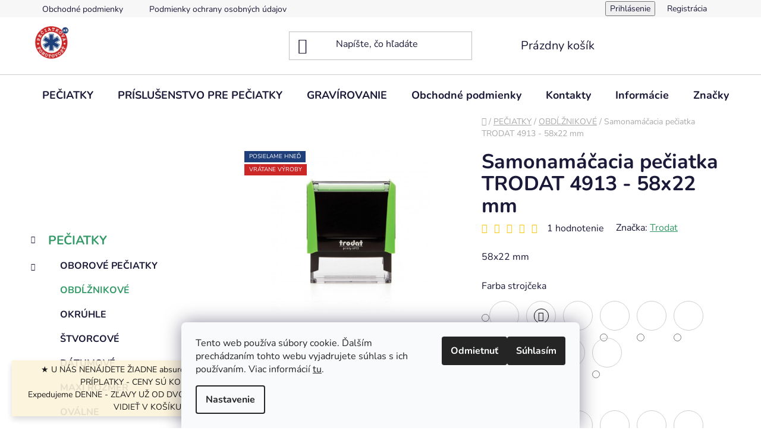

--- FILE ---
content_type: text/html; charset=utf-8
request_url: https://www.peciatkovapohotovost.sk/samonamaceci-razitko-trodat-4913-58x22mm/?parameterValueId=62
body_size: 36262
content:
<!doctype html><html lang="sk" dir="ltr" class="header-background-light external-fonts-loaded"><head><meta charset="utf-8" /><meta name="viewport" content="width=device-width,initial-scale=1" /><title>Samonamáčacia pečiatka TRODAT 4913 - 58x22 mm - Pečiatková pohotovosť - najlacnejsie pečiatky</title><link rel="preconnect" href="https://cdn.myshoptet.com" /><link rel="dns-prefetch" href="https://cdn.myshoptet.com" /><link rel="preload" href="https://cdn.myshoptet.com/prj/dist/master/cms/libs/jquery/jquery-1.11.3.min.js" as="script" /><link href="https://cdn.myshoptet.com/prj/dist/master/cms/templates/frontend_templates/shared/css/font-face/nunito.css" rel="stylesheet"><link href="https://cdn.myshoptet.com/prj/dist/master/shop/dist/font-shoptet-13.css.3c47e30adfa2e9e2683b.css" rel="stylesheet"><script>
dataLayer = [];
dataLayer.push({'shoptet' : {
    "pageId": 716,
    "pageType": "productDetail",
    "currency": "EUR",
    "currencyInfo": {
        "decimalSeparator": ",",
        "exchangeRate": 1,
        "priceDecimalPlaces": 2,
        "symbol": "\u20ac",
        "symbolLeft": 1,
        "thousandSeparator": " "
    },
    "language": "sk",
    "projectId": 412880,
    "product": {
        "id": 3836,
        "guid": "5a781c26-5a76-11eb-916b-0cc47a6c8f54",
        "hasVariants": true,
        "codes": [
            {
                "code": "2716\/BEZ"
            },
            {
                "code": "2716\/BIL"
            },
            {
                "code": "2716\/BIL10"
            },
            {
                "code": "2716\/BIL2"
            },
            {
                "code": "2716\/BIL3"
            },
            {
                "code": "2716\/BIL4"
            },
            {
                "code": "2716\/BIL5"
            },
            {
                "code": "2716\/BIL6"
            },
            {
                "code": "2716\/BIL7"
            },
            {
                "code": "2716\/BIL8"
            },
            {
                "code": "2716\/BIL9"
            },
            {
                "code": "2716\/BOR"
            },
            {
                "code": "2716\/CER"
            },
            {
                "code": "2716\/CER10"
            },
            {
                "code": "2716\/CER11"
            },
            {
                "code": "2716\/CER12"
            },
            {
                "code": "2716\/CER13"
            },
            {
                "code": "2716\/CER14"
            },
            {
                "code": "2716\/CER15"
            },
            {
                "code": "2716\/CER16"
            },
            {
                "code": "2716\/CER17"
            },
            {
                "code": "2716\/CER18"
            },
            {
                "code": "2716\/CER19"
            },
            {
                "code": "2716\/CER2"
            },
            {
                "code": "2716\/CER20"
            },
            {
                "code": "2716\/CER21"
            },
            {
                "code": "2716\/CER22"
            },
            {
                "code": "2716\/CER23"
            },
            {
                "code": "2716\/CER24"
            },
            {
                "code": "2716\/CER25"
            },
            {
                "code": "2716\/CER26"
            },
            {
                "code": "2716\/CER27"
            },
            {
                "code": "2716\/CER28"
            },
            {
                "code": "2716\/CER29"
            },
            {
                "code": "2716\/CER3"
            },
            {
                "code": "2716\/CER30"
            },
            {
                "code": "2716\/CER31"
            },
            {
                "code": "2716\/CER32"
            },
            {
                "code": "2716\/CER4"
            },
            {
                "code": "2716\/CER5"
            },
            {
                "code": "2716\/CER6"
            },
            {
                "code": "2716\/CER7"
            },
            {
                "code": "2716\/CER8"
            },
            {
                "code": "2716\/CER9"
            },
            {
                "code": "2716\/FIA"
            },
            {
                "code": "2716\/FIA10"
            },
            {
                "code": "2716\/FIA11"
            },
            {
                "code": "2716\/FIA12"
            },
            {
                "code": "2716\/FIA13"
            },
            {
                "code": "2716\/FIA14"
            },
            {
                "code": "2716\/FIA15"
            },
            {
                "code": "2716\/FIA16"
            },
            {
                "code": "2716\/FIA17"
            },
            {
                "code": "2716\/FIA18"
            },
            {
                "code": "2716\/FIA2"
            },
            {
                "code": "2716\/FIA3"
            },
            {
                "code": "2716\/FIA4"
            },
            {
                "code": "2716\/FIA5"
            },
            {
                "code": "2716\/FIA6"
            },
            {
                "code": "2716\/FIA7"
            },
            {
                "code": "2716\/FIA8"
            },
            {
                "code": "2716\/FIA9"
            },
            {
                "code": "2716\/HNE"
            },
            {
                "code": "2716\/MEN"
            },
            {
                "code": "2716\/MOD"
            },
            {
                "code": "2716\/MOD10"
            },
            {
                "code": "2716\/MOD11"
            },
            {
                "code": "2716\/MOD12"
            },
            {
                "code": "2716\/MOD13"
            },
            {
                "code": "2716\/MOD14"
            },
            {
                "code": "2716\/MOD2"
            },
            {
                "code": "2716\/MOD3"
            },
            {
                "code": "2716\/MOD4"
            },
            {
                "code": "2716\/MOD5"
            },
            {
                "code": "2716\/MOD6"
            },
            {
                "code": "2716\/MOD7"
            },
            {
                "code": "2716\/MOD8"
            },
            {
                "code": "2716\/MOD9"
            },
            {
                "code": "2716\/ORA"
            },
            {
                "code": "2716\/RUZ"
            },
            {
                "code": "2716\/RUZ10"
            },
            {
                "code": "2716\/RUZ11"
            },
            {
                "code": "2716\/RUZ2"
            },
            {
                "code": "2716\/RUZ3"
            },
            {
                "code": "2716\/RUZ4"
            },
            {
                "code": "2716\/RUZ5"
            },
            {
                "code": "2716\/RUZ6"
            },
            {
                "code": "2716\/RUZ7"
            },
            {
                "code": "2716\/RUZ8"
            },
            {
                "code": "2716\/RUZ9"
            },
            {
                "code": "2716\/SED"
            },
            {
                "code": "2716\/SED10"
            },
            {
                "code": "2716\/SED2"
            },
            {
                "code": "2716\/SED3"
            },
            {
                "code": "2716\/SED4"
            },
            {
                "code": "2716\/SED5"
            },
            {
                "code": "2716\/SED6"
            },
            {
                "code": "2716\/SED7"
            },
            {
                "code": "2716\/SED8"
            },
            {
                "code": "2716\/SED9"
            },
            {
                "code": "2716\/SVE"
            },
            {
                "code": "2716\/ZEL"
            },
            {
                "code": "2716\/ZEL10"
            },
            {
                "code": "2716\/ZEL11"
            },
            {
                "code": "2716\/ZEL12"
            },
            {
                "code": "2716\/ZEL13"
            },
            {
                "code": "2716\/ZEL14"
            },
            {
                "code": "2716\/ZEL15"
            },
            {
                "code": "2716\/ZEL16"
            },
            {
                "code": "2716\/ZEL17"
            },
            {
                "code": "2716\/ZEL18"
            },
            {
                "code": "2716\/ZEL2"
            },
            {
                "code": "2716\/ZEL3"
            },
            {
                "code": "2716\/ZEL4"
            },
            {
                "code": "2716\/ZEL5"
            },
            {
                "code": "2716\/ZEL6"
            },
            {
                "code": "2716\/ZEL7"
            },
            {
                "code": "2716\/ZEL8"
            },
            {
                "code": "2716\/ZEL9"
            },
            {
                "code": "2716\/ZLU"
            },
            {
                "code": "2716\/ZLU10"
            },
            {
                "code": "2716\/ZLU11"
            },
            {
                "code": "2716\/ZLU2"
            },
            {
                "code": "2716\/ZLU3"
            },
            {
                "code": "2716\/ZLU4"
            },
            {
                "code": "2716\/ZLU5"
            },
            {
                "code": "2716\/ZLU6"
            },
            {
                "code": "2716\/ZLU7"
            },
            {
                "code": "2716\/ZLU8"
            },
            {
                "code": "2716\/ZLU9"
            }
        ],
        "name": "Samonam\u00e1\u010dacia pe\u010diatka TRODAT 4913 - 58x22 mm",
        "appendix": "",
        "weight": "0.1",
        "manufacturer": "Trodat",
        "manufacturerGuid": "1EF5333CF02D646E829ADA0BA3DED3EE",
        "currentCategory": "PE\u010cIATKY | OBD\u0139\u017dNIKOV\u00c9",
        "currentCategoryGuid": "7b394b99-5a31-11eb-aaaf-b8ca3a6063f8",
        "defaultCategory": "PE\u010cIATKY | OBD\u0139\u017dNIKOV\u00c9",
        "defaultCategoryGuid": "7b394b99-5a31-11eb-aaaf-b8ca3a6063f8",
        "currency": "EUR",
        "priceWithVat": 19
    },
    "stocks": [
        {
            "id": "ext",
            "title": "Sklad",
            "isDeliveryPoint": 0,
            "visibleOnEshop": 1
        }
    ],
    "cartInfo": {
        "id": null,
        "freeShipping": false,
        "freeShippingFrom": null,
        "leftToFreeGift": {
            "formattedPrice": "\u20ac0",
            "priceLeft": 0
        },
        "freeGift": false,
        "leftToFreeShipping": {
            "priceLeft": null,
            "dependOnRegion": null,
            "formattedPrice": null
        },
        "discountCoupon": [],
        "getNoBillingShippingPrice": {
            "withoutVat": 0,
            "vat": 0,
            "withVat": 0
        },
        "cartItems": [],
        "taxMode": "ORDINARY"
    },
    "cart": [],
    "customer": {
        "priceRatio": 1,
        "priceListId": 1,
        "groupId": null,
        "registered": false,
        "mainAccount": false
    }
}});
dataLayer.push({'cookie_consent' : {
    "marketing": "denied",
    "analytics": "denied"
}});
document.addEventListener('DOMContentLoaded', function() {
    shoptet.consent.onAccept(function(agreements) {
        if (agreements.length == 0) {
            return;
        }
        dataLayer.push({
            'cookie_consent' : {
                'marketing' : (agreements.includes(shoptet.config.cookiesConsentOptPersonalisation)
                    ? 'granted' : 'denied'),
                'analytics': (agreements.includes(shoptet.config.cookiesConsentOptAnalytics)
                    ? 'granted' : 'denied')
            },
            'event': 'cookie_consent'
        });
    });
});
</script>
<meta property="og:type" content="website"><meta property="og:site_name" content="peciatkovapohotovost.sk"><meta property="og:url" content="https://www.peciatkovapohotovost.sk/samonamaceci-razitko-trodat-4913-58x22mm/?parameterValueId=62"><meta property="og:title" content="Samonamáčacia pečiatka TRODAT 4913 - 58x22 mm - Pečiatková pohotovosť - najlacnejsie pečiatky"><meta name="author" content="Pečiatková pohotovosť - najlacnejsie pečiatky"><meta name="web_author" content="Shoptet.sk"><meta name="dcterms.rightsHolder" content="www.peciatkovapohotovost.sk"><meta name="robots" content="index,follow"><meta property="og:image" content="https://cdn.myshoptet.com/usr/www.peciatkovapohotovost.sk/user/shop/big/3836-10_pr-4913-applegreen-front1.jpg?61a53c7b"><meta property="og:description" content="Samonamáčacia pečiatka TRODAT 4913 - 58x22 mm. 58x22 mm"><meta name="description" content="Samonamáčacia pečiatka TRODAT 4913 - 58x22 mm. 58x22 mm"><meta name="google-site-verification" content="TL4eHxcFp83HZjAARY44CYgsHLkv02mtRT6OYOg20PI"><meta property="product:price:amount" content="19"><meta property="product:price:currency" content="EUR"><style>:root {--color-primary: #339966;--color-primary-h: 150;--color-primary-s: 50%;--color-primary-l: 40%;--color-primary-hover: #ffc702;--color-primary-hover-h: 47;--color-primary-hover-s: 100%;--color-primary-hover-l: 50%;--color-secondary: #339966;--color-secondary-h: 150;--color-secondary-s: 50%;--color-secondary-l: 40%;--color-secondary-hover: #cc2727;--color-secondary-hover-h: 0;--color-secondary-hover-s: 68%;--color-secondary-hover-l: 48%;--color-tertiary: #1F3F7A;--color-tertiary-h: 219;--color-tertiary-s: 59%;--color-tertiary-l: 30%;--color-tertiary-hover: #339966;--color-tertiary-hover-h: 150;--color-tertiary-hover-s: 50%;--color-tertiary-hover-l: 40%;--color-header-background: #ffffff;--template-font: "Nunito";--template-headings-font: "Nunito";--header-background-url: url("[data-uri]");--cookies-notice-background: #F8FAFB;--cookies-notice-color: #252525;--cookies-notice-button-hover: #27263f;--cookies-notice-link-hover: #3b3a5f;--templates-update-management-preview-mode-content: "Náhľad aktualizácií šablóny je aktívny pre váš prehliadač."}</style>
    
    <link href="https://cdn.myshoptet.com/prj/dist/master/shop/dist/main-13.less.fdb02770e668ba5a70b5.css" rel="stylesheet" />
            <link href="https://cdn.myshoptet.com/prj/dist/master/shop/dist/mobile-header-v1-13.less.629f2f48911e67d0188c.css" rel="stylesheet" />
    
    <script>var shoptet = shoptet || {};</script>
    <script src="https://cdn.myshoptet.com/prj/dist/master/shop/dist/main-3g-header.js.05f199e7fd2450312de2.js"></script>
<!-- User include --><!-- api 446(100) html code header -->
<link rel="stylesheet" href="https://cdn.myshoptet.com/usr/api2.dklab.cz/user/documents/_doplnky/poznamka/412880/106/412880_106.css" type="text/css" /><style> :root { 
            --dklab-poznamka-color-main: #CC2727;  
            --dklab-poznamka-color-empty: #A9A9A9;             
            --dklab-poznamka-color-tooltip-background: #CC2727;             
            --dklab-poznamka-color-tooltip-text: #FFFFFF;             
            --dklab-poznamka-color-cart-message: #000000;             
            --dklab-poznamka-color-cart-message-background: #F7AB31;             
        }
        </style>
<!-- service 446(100) html code header -->
<style>
@font-face {
    font-family: 'poznamka';
    src:  url('https://cdn.myshoptet.com/usr/api2.dklab.cz/user/documents/_doplnky/poznamka/font/note.eot?v1');
    src:  url('https://cdn.myshoptet.com/usr/api2.dklab.cz/user/documents/_doplnky/poznamka/font/note.eot?v1#iefix') format('embedded-opentype'),
    url('https://cdn.myshoptet.com/usr/api2.dklab.cz/user/documents/_doplnky/poznamka/font/note.ttf?v1') format('truetype'),
    url('https://cdn.myshoptet.com/usr/api2.dklab.cz/user/documents/_doplnky/poznamka/font/note.woff?v1') format('woff'),
    url('https://cdn.myshoptet.com/usr/api2.dklab.cz/user/documents/_doplnky/poznamka/font/note.svg?v1') format('svg');
    font-weight: normal;
    font-style: normal;
}
</style>
<!-- service 605(253) html code header -->
<link rel="stylesheet" href="https://cdn.myshoptet.com/usr/shoptet.tomashlad.eu/user/documents/extras/notifications-v2/screen.min.css?v=26"/>

<!-- service 1539(1149) html code header -->
<link rel="stylesheet" href="https://cdn.myshoptet.com/usr/apollo.jakubtursky.sk/user/documents/assets/contact-form/main.css?v=28">
<!-- project html code header -->
<style>:root {
/* Nastavenie štýlov, farieb*/

--contact-form-border-radius: 10;


--contact-form-BG: #f7f7f7;


--contact-form-BG-hover: #eaeaea;


--contact-form-title-color: #ca0001;


--contact-form-text-color: #0e3268;


--contact-form-link-color: #369a68;


--contact-form-icon-color: #0d3063;


--contact-form-border-color: #f7f7f7;
}</style>
<!-- /User include --><link rel="shortcut icon" href="/favicon.ico" type="image/x-icon" /><link rel="canonical" href="https://www.peciatkovapohotovost.sk/samonamaceci-razitko-trodat-4913-58x22mm/" />    <script>
        var _hwq = _hwq || [];
        _hwq.push(['setKey', '26966EDE7D93D9203463BDB8942FDFD1']);
        _hwq.push(['setTopPos', '60']);
        _hwq.push(['showWidget', '21']);
        (function() {
            var ho = document.createElement('script');
            ho.src = 'https://sk.im9.cz/direct/i/gjs.php?n=wdgt&sak=26966EDE7D93D9203463BDB8942FDFD1';
            var s = document.getElementsByTagName('script')[0]; s.parentNode.insertBefore(ho, s);
        })();
    </script>
    <!-- Global site tag (gtag.js) - Google Analytics -->
    <script async src="https://www.googletagmanager.com/gtag/js?id=UA-189122259-1"></script>
    <script>
        
        window.dataLayer = window.dataLayer || [];
        function gtag(){dataLayer.push(arguments);}
        

                    console.debug('default consent data');

            gtag('consent', 'default', {"ad_storage":"denied","analytics_storage":"denied","ad_user_data":"denied","ad_personalization":"denied","wait_for_update":500});
            dataLayer.push({
                'event': 'default_consent'
            });
        
        gtag('js', new Date());

                gtag('config', 'UA-189122259-1', { 'groups': "UA" });
        
        
                gtag('config', 'AW-430000893');
        
        
        
        
        
        
                gtag('set', 'currency', 'EUR');

        gtag('event', 'view_item', {
            "send_to": "UA",
            "items": [
                {
                    "id": "2716\/BEZ",
                    "name": "Samonam\u00e1\u010dacia pe\u010diatka TRODAT 4913 - 58x22 mm",
                    "category": "PE\u010cIATKY \/ OBD\u0139\u017dNIKOV\u00c9",
                                        "brand": "Trodat",
                                                            "variant": "Farba stroj\u010deka: ORAN\u017dOV\u00c1, Farba atramentu: BEZ FARVY",
                                        "price": 15.7
                }
            ]
        });
        
        
        
        
        
        
        
        
        
        
        
        
        document.addEventListener('DOMContentLoaded', function() {
            if (typeof shoptet.tracking !== 'undefined') {
                for (var id in shoptet.tracking.bannersList) {
                    gtag('event', 'view_promotion', {
                        "send_to": "UA",
                        "promotions": [
                            {
                                "id": shoptet.tracking.bannersList[id].id,
                                "name": shoptet.tracking.bannersList[id].name,
                                "position": shoptet.tracking.bannersList[id].position
                            }
                        ]
                    });
                }
            }

            shoptet.consent.onAccept(function(agreements) {
                if (agreements.length !== 0) {
                    console.debug('gtag consent accept');
                    var gtagConsentPayload =  {
                        'ad_storage': agreements.includes(shoptet.config.cookiesConsentOptPersonalisation)
                            ? 'granted' : 'denied',
                        'analytics_storage': agreements.includes(shoptet.config.cookiesConsentOptAnalytics)
                            ? 'granted' : 'denied',
                                                                                                'ad_user_data': agreements.includes(shoptet.config.cookiesConsentOptPersonalisation)
                            ? 'granted' : 'denied',
                        'ad_personalization': agreements.includes(shoptet.config.cookiesConsentOptPersonalisation)
                            ? 'granted' : 'denied',
                        };
                    console.debug('update consent data', gtagConsentPayload);
                    gtag('consent', 'update', gtagConsentPayload);
                    dataLayer.push(
                        { 'event': 'update_consent' }
                    );
                }
            });
        });
    </script>
<script>
    (function(t, r, a, c, k, i, n, g) { t['ROIDataObject'] = k;
    t[k]=t[k]||function(){ (t[k].q=t[k].q||[]).push(arguments) },t[k].c=i;n=r.createElement(a),
    g=r.getElementsByTagName(a)[0];n.async=1;n.src=c;g.parentNode.insertBefore(n,g)
    })(window, document, 'script', '//www.heureka.sk/ocm/sdk.js?source=shoptet&version=2&page=product_detail', 'heureka', 'sk');

    heureka('set_user_consent', 0);
</script>
</head><body class="desktop id-716 in-obdlznikove template-13 type-product type-detail multiple-columns-body columns-3 smart-labels-active ums_forms_redesign--off ums_a11y_category_page--on ums_discussion_rating_forms--off ums_flags_display_unification--on ums_a11y_login--on mobile-header-version-1"><noscript>
    <style>
        #header {
            padding-top: 0;
            position: relative !important;
            top: 0;
        }
        .header-navigation {
            position: relative !important;
        }
        .overall-wrapper {
            margin: 0 !important;
        }
        body:not(.ready) {
            visibility: visible !important;
        }
    </style>
    <div class="no-javascript">
        <div class="no-javascript__title">Musíte zmeniť nastavenie vášho prehliadača</div>
        <div class="no-javascript__text">Pozrite sa na: <a href="https://www.google.com/support/bin/answer.py?answer=23852">Ako povoliť JavaScript vo vašom prehliadači</a>.</div>
        <div class="no-javascript__text">Ak používate software na blokovanie reklám, možno bude potrebné, aby ste povolili JavaScript z tejto stránky.</div>
        <div class="no-javascript__text">Ďakujeme.</div>
    </div>
</noscript>
    <div class="siteCookies siteCookies--bottom siteCookies--light js-siteCookies" role="dialog" data-testid="cookiesPopup" data-nosnippet>
        <div class="siteCookies__form">
            <div class="siteCookies__content">
                <div class="siteCookies__text">
                    Tento web používa súbory cookie. Ďalším prechádzaním tohto webu vyjadrujete súhlas s ich používaním. Viac informácií <a href="http://www.peciatkovapohotovost.sk/podmienky-ochrany-osobnych-udajov/" target="\">tu</a>.
                </div>
                <p class="siteCookies__links">
                    <button class="siteCookies__link js-cookies-settings" aria-label="Nastavenia cookies" data-testid="cookiesSettings">Nastavenie</button>
                </p>
            </div>
            <div class="siteCookies__buttonWrap">
                                    <button class="siteCookies__button js-cookiesConsentSubmit" value="reject" aria-label="Odmietnuť cookies" data-testid="buttonCookiesReject">Odmietnuť</button>
                                <button class="siteCookies__button js-cookiesConsentSubmit" value="all" aria-label="Prijať cookies" data-testid="buttonCookiesAccept">Súhlasím</button>
            </div>
        </div>
        <script>
            document.addEventListener("DOMContentLoaded", () => {
                const siteCookies = document.querySelector('.js-siteCookies');
                document.addEventListener("scroll", shoptet.common.throttle(() => {
                    const st = document.documentElement.scrollTop;
                    if (st > 1) {
                        siteCookies.classList.add('siteCookies--scrolled');
                    } else {
                        siteCookies.classList.remove('siteCookies--scrolled');
                    }
                }, 100));
            });
        </script>
    </div>
<a href="#content" class="skip-link sr-only">Prejsť na obsah</a><div class="overall-wrapper"><div class="site-msg information"><div class="container"><div class="text">★ U NÁS NENÁJDETE ŽIADNE absurdné ALEBO SKRYTÉ PRÍPLATKY - CENY SÚ KONEČNÉ ★
<br>
Expedujeme DENNE - ZĽAVY UŽ OD DVOCH KUSOV (ZĽAVA JE VIDIEŤ V KOŠÍKU)</div><div class="close js-close-information-msg"></div></div></div><div class="user-action"><div class="container">
    <div class="user-action-in">
                    <div id="login" class="user-action-login popup-widget login-widget" role="dialog" aria-labelledby="loginHeading">
        <div class="popup-widget-inner">
                            <h2 id="loginHeading">Prihlásenie k vášmu účtu</h2><div id="customerLogin"><form action="/action/Customer/Login/" method="post" id="formLoginIncluded" class="csrf-enabled formLogin" data-testid="formLogin"><input type="hidden" name="referer" value="" /><div class="form-group"><div class="input-wrapper email js-validated-element-wrapper no-label"><input type="email" name="email" class="form-control" autofocus placeholder="E-mailová adresa (napr. jan@novak.sk)" data-testid="inputEmail" autocomplete="email" required /></div></div><div class="form-group"><div class="input-wrapper password js-validated-element-wrapper no-label"><input type="password" name="password" class="form-control" placeholder="Heslo" data-testid="inputPassword" autocomplete="current-password" required /><span class="no-display">Nemôžete vyplniť toto pole</span><input type="text" name="surname" value="" class="no-display" /></div></div><div class="form-group"><div class="login-wrapper"><button type="submit" class="btn btn-secondary btn-text btn-login" data-testid="buttonSubmit">Prihlásiť sa</button><div class="password-helper"><a href="/registracia/" data-testid="signup" rel="nofollow">Nová registrácia</a><a href="/klient/zabudnute-heslo/" rel="nofollow">Zabudnuté heslo</a></div></div></div></form>
</div>                    </div>
    </div>

                <div id="cart-widget" class="user-action-cart popup-widget cart-widget loader-wrapper" data-testid="popupCartWidget" role="dialog" aria-hidden="true">
            <div class="popup-widget-inner cart-widget-inner place-cart-here">
                <div class="loader-overlay">
                    <div class="loader"></div>
                </div>
            </div>
        </div>
    </div>
</div>
</div><div class="top-navigation-bar" data-testid="topNavigationBar">

    <div class="container">

                            <div class="top-navigation-menu">
                <ul class="top-navigation-bar-menu">
                                            <li class="top-navigation-menu-item-39">
                            <a href="/obchodne-podmienky/" title="Obchodné podmienky">Obchodné podmienky</a>
                        </li>
                                            <li class="top-navigation-menu-item-691">
                            <a href="/podmienky-ochrany-osobnych-udajov/" title="Podmienky ochrany osobných údajov">Podmienky ochrany osobných údajov</a>
                        </li>
                                    </ul>
                <div class="top-navigation-menu-trigger">Viac</div>
                <ul class="top-navigation-bar-menu-helper"></ul>
            </div>
        
        <div class="top-navigation-tools">
                        <button class="top-nav-button top-nav-button-login toggle-window" type="button" data-target="login" aria-haspopup="dialog" aria-controls="login" aria-expanded="false" data-testid="signin"><span>Prihlásenie</span></button>
    <a href="/registracia/" class="top-nav-button top-nav-button-register" data-testid="headerSignup">Registrácia</a>
        </div>

    </div>

</div>
<header id="header">
        <div class="header-top">
            <div class="container navigation-wrapper header-top-wrapper">
                <div class="site-name"><a href="/" data-testid="linkWebsiteLogo"><img src="https://cdn.myshoptet.com/usr/www.peciatkovapohotovost.sk/user/logos/48747193-0dec-417e-8ef0-00d8c2c04aec-3.png" alt="Pečiatková pohotovosť - najlacnejsie pečiatky" fetchpriority="low" /></a></div>                <div class="search" itemscope itemtype="https://schema.org/WebSite">
                    <meta itemprop="headline" content="OBDĹŽNIKOVÉ"/><meta itemprop="url" content="https://www.peciatkovapohotovost.sk"/><meta itemprop="text" content="Samonamáčacia pečiatka TRODAT 4913 - 58x22 mm. 58x22 mm"/>                    <form action="/action/ProductSearch/prepareString/" method="post"
    id="formSearchForm" class="search-form compact-form js-search-main"
    itemprop="potentialAction" itemscope itemtype="https://schema.org/SearchAction" data-testid="searchForm">
    <fieldset>
        <meta itemprop="target"
            content="https://www.peciatkovapohotovost.sk/vyhladavanie/?string={string}"/>
        <input type="hidden" name="language" value="sk"/>
        
            
    <span class="search-input-icon" aria-hidden="true"></span>

<input
    type="search"
    name="string"
        class="query-input form-control search-input js-search-input"
    placeholder="Napíšte, čo hľadáte"
    autocomplete="off"
    required
    itemprop="query-input"
    aria-label="Vyhľadávanie"
    data-testid="searchInput"
>
            <button type="submit" class="btn btn-default search-button" data-testid="searchBtn">Hľadať</button>
        
    </fieldset>
</form>
                </div>
                <div class="navigation-buttons">
                    <a href="#" class="toggle-window" data-target="search" data-testid="linkSearchIcon"><span class="sr-only">Hľadať</span></a>
                        
    <a href="/kosik/" class="btn btn-icon toggle-window cart-count" data-target="cart" data-hover="true" data-redirect="true" data-testid="headerCart" rel="nofollow" aria-haspopup="dialog" aria-expanded="false" aria-controls="cart-widget">
        
                <span class="sr-only">Nákupný košík</span>
        
            <span class="cart-price visible-lg-inline-block" data-testid="headerCartPrice">
                                    Prázdny košík                            </span>
        
    
            </a>
                    <a href="#" class="toggle-window" data-target="navigation" data-testid="hamburgerMenu"></a>
                </div>
            </div>
        </div>
        <div class="header-bottom">
            <div class="container navigation-wrapper header-bottom-wrapper js-navigation-container">
                <nav id="navigation" aria-label="Hlavné menu" data-collapsible="true"><div class="navigation-in menu"><ul class="menu-level-1" role="menubar" data-testid="headerMenuItems"><li class="menu-item-707 ext" role="none"><a href="/peciatky/" data-testid="headerMenuItem" role="menuitem" aria-haspopup="true" aria-expanded="false"><b>PEČIATKY</b><span class="submenu-arrow"></span></a><ul class="menu-level-2" aria-label="PEČIATKY" tabindex="-1" role="menu"><li class="menu-item-854 has-third-level" role="none"><a href="/oborova-razitka/" class="menu-image" data-testid="headerMenuItem" tabindex="-1" aria-hidden="true"><img src="data:image/svg+xml,%3Csvg%20width%3D%22140%22%20height%3D%22100%22%20xmlns%3D%22http%3A%2F%2Fwww.w3.org%2F2000%2Fsvg%22%3E%3C%2Fsvg%3E" alt="" aria-hidden="true" width="140" height="100"  data-src="https://cdn.myshoptet.com/usr/www.peciatkovapohotovost.sk/user/categories/thumb/7bfc4fe9-55f0-4032-9c9d-1ec7140f0dea.jpeg" fetchpriority="low" /></a><div><a href="/oborova-razitka/" data-testid="headerMenuItem" role="menuitem"><span>OBOROVÉ PEČIATKY</span></a>
                                                    <ul class="menu-level-3" role="menu">
                                                                    <li class="menu-item-857" role="none">
                                        <a href="/lekarska/" data-testid="headerMenuItem" role="menuitem">
                                            LEKÁRSKE</a>,                                    </li>
                                                                    <li class="menu-item-866" role="none">
                                        <a href="/firemni/" data-testid="headerMenuItem" role="menuitem">
                                            FIREMNÉ</a>,                                    </li>
                                                                    <li class="menu-item-869" role="none">
                                        <a href="/revizni-technik/" data-testid="headerMenuItem" role="menuitem">
                                            REVÍZNY TECHNIK</a>                                    </li>
                                                            </ul>
                        </div></li><li class="menu-item-716 active" role="none"><a href="/obdlznikove/" class="menu-image" data-testid="headerMenuItem" tabindex="-1" aria-hidden="true"><img src="data:image/svg+xml,%3Csvg%20width%3D%22140%22%20height%3D%22100%22%20xmlns%3D%22http%3A%2F%2Fwww.w3.org%2F2000%2Fsvg%22%3E%3C%2Fsvg%3E" alt="" aria-hidden="true" width="140" height="100"  data-src="https://cdn.myshoptet.com/usr/www.peciatkovapohotovost.sk/user/categories/thumb/f97ff65b-09b6-4198-8dd2-6ed0b527d0c1.jpeg" fetchpriority="low" /></a><div><a href="/obdlznikove/" data-testid="headerMenuItem" role="menuitem"><span>OBDĹŽNIKOVÉ</span></a>
                        </div></li><li class="menu-item-728" role="none"><a href="/kruhova/" class="menu-image" data-testid="headerMenuItem" tabindex="-1" aria-hidden="true"><img src="data:image/svg+xml,%3Csvg%20width%3D%22140%22%20height%3D%22100%22%20xmlns%3D%22http%3A%2F%2Fwww.w3.org%2F2000%2Fsvg%22%3E%3C%2Fsvg%3E" alt="" aria-hidden="true" width="140" height="100"  data-src="https://cdn.myshoptet.com/usr/www.peciatkovapohotovost.sk/user/categories/thumb/03c4c15a-05c6-4450-8726-1f4eb5044aa7.jpeg" fetchpriority="low" /></a><div><a href="/kruhova/" data-testid="headerMenuItem" role="menuitem"><span>OKRÚHLE</span></a>
                        </div></li><li class="menu-item-734" role="none"><a href="/ctvercova/" class="menu-image" data-testid="headerMenuItem" tabindex="-1" aria-hidden="true"><img src="data:image/svg+xml,%3Csvg%20width%3D%22140%22%20height%3D%22100%22%20xmlns%3D%22http%3A%2F%2Fwww.w3.org%2F2000%2Fsvg%22%3E%3C%2Fsvg%3E" alt="" aria-hidden="true" width="140" height="100"  data-src="https://cdn.myshoptet.com/usr/www.peciatkovapohotovost.sk/user/categories/thumb/79cbc4d0-218e-4156-97ca-9291b4ec2552.jpeg" fetchpriority="low" /></a><div><a href="/ctvercova/" data-testid="headerMenuItem" role="menuitem"><span>ŠTVORCOVÉ</span></a>
                        </div></li><li class="menu-item-737" role="none"><a href="/datumova/" class="menu-image" data-testid="headerMenuItem" tabindex="-1" aria-hidden="true"><img src="data:image/svg+xml,%3Csvg%20width%3D%22140%22%20height%3D%22100%22%20xmlns%3D%22http%3A%2F%2Fwww.w3.org%2F2000%2Fsvg%22%3E%3C%2Fsvg%3E" alt="" aria-hidden="true" width="140" height="100"  data-src="https://cdn.myshoptet.com/usr/www.peciatkovapohotovost.sk/user/categories/thumb/8e9d4734-8050-44af-a369-6aad4d0aead7.jpeg" fetchpriority="low" /></a><div><a href="/datumova/" data-testid="headerMenuItem" role="menuitem"><span>DÁTUMOVÉ</span></a>
                        </div></li><li class="menu-item-719" role="none"><a href="/maxi-rozmer/" class="menu-image" data-testid="headerMenuItem" tabindex="-1" aria-hidden="true"><img src="data:image/svg+xml,%3Csvg%20width%3D%22140%22%20height%3D%22100%22%20xmlns%3D%22http%3A%2F%2Fwww.w3.org%2F2000%2Fsvg%22%3E%3C%2Fsvg%3E" alt="" aria-hidden="true" width="140" height="100"  data-src="https://cdn.myshoptet.com/usr/www.peciatkovapohotovost.sk/user/categories/thumb/7e443e74-f841-47d9-a486-b61ca026e15b.jpeg" fetchpriority="low" /></a><div><a href="/maxi-rozmer/" data-testid="headerMenuItem" role="menuitem"><span>MAXI ROZMER</span></a>
                        </div></li><li class="menu-item-740" role="none"><a href="/ovalna/" class="menu-image" data-testid="headerMenuItem" tabindex="-1" aria-hidden="true"><img src="data:image/svg+xml,%3Csvg%20width%3D%22140%22%20height%3D%22100%22%20xmlns%3D%22http%3A%2F%2Fwww.w3.org%2F2000%2Fsvg%22%3E%3C%2Fsvg%3E" alt="" aria-hidden="true" width="140" height="100"  data-src="https://cdn.myshoptet.com/usr/www.peciatkovapohotovost.sk/user/categories/thumb/1d857f26-18cc-460f-ac98-15fefdc312b6.jpeg" fetchpriority="low" /></a><div><a href="/ovalna/" data-testid="headerMenuItem" role="menuitem"><span>OVÁLNE</span></a>
                        </div></li><li class="menu-item-743" role="none"><a href="/kapesni/" class="menu-image" data-testid="headerMenuItem" tabindex="-1" aria-hidden="true"><img src="data:image/svg+xml,%3Csvg%20width%3D%22140%22%20height%3D%22100%22%20xmlns%3D%22http%3A%2F%2Fwww.w3.org%2F2000%2Fsvg%22%3E%3C%2Fsvg%3E" alt="" aria-hidden="true" width="140" height="100"  data-src="https://cdn.myshoptet.com/usr/www.peciatkovapohotovost.sk/user/categories/thumb/8dc704fe-f7f4-46f2-9a2b-02c640ef4ccb.jpeg" fetchpriority="low" /></a><div><a href="/kapesni/" data-testid="headerMenuItem" role="menuitem"><span>VRECKOVÉ</span></a>
                        </div></li><li class="menu-item-746" role="none"><a href="/specialni/" class="menu-image" data-testid="headerMenuItem" tabindex="-1" aria-hidden="true"><img src="data:image/svg+xml,%3Csvg%20width%3D%22140%22%20height%3D%22100%22%20xmlns%3D%22http%3A%2F%2Fwww.w3.org%2F2000%2Fsvg%22%3E%3C%2Fsvg%3E" alt="" aria-hidden="true" width="140" height="100"  data-src="https://cdn.myshoptet.com/usr/www.peciatkovapohotovost.sk/user/categories/thumb/c155783e-2499-4bd2-974c-6805c01df3d0.jpeg" fetchpriority="low" /></a><div><a href="/specialni/" data-testid="headerMenuItem" role="menuitem"><span>ŠPECIÁLNE</span></a>
                        </div></li><li class="menu-item-749 has-third-level" role="none"><a href="/robustni--heavy-duty/" class="menu-image" data-testid="headerMenuItem" tabindex="-1" aria-hidden="true"><img src="data:image/svg+xml,%3Csvg%20width%3D%22140%22%20height%3D%22100%22%20xmlns%3D%22http%3A%2F%2Fwww.w3.org%2F2000%2Fsvg%22%3E%3C%2Fsvg%3E" alt="" aria-hidden="true" width="140" height="100"  data-src="https://cdn.myshoptet.com/usr/www.peciatkovapohotovost.sk/user/categories/thumb/7074f45a-b0ae-4ce6-8d64-12b3ee1064c9.jpeg" fetchpriority="low" /></a><div><a href="/robustni--heavy-duty/" data-testid="headerMenuItem" role="menuitem"><span>ROBUSTNÉ (HEAVY DUTY)</span></a>
                                                    <ul class="menu-level-3" role="menu">
                                                                    <li class="menu-item-752" role="none">
                                        <a href="/datumova-2/" data-testid="headerMenuItem" role="menuitem">
                                            DÁTUMOVÉ</a>,                                    </li>
                                                                    <li class="menu-item-755" role="none">
                                        <a href="/kruhova-2/" data-testid="headerMenuItem" role="menuitem">
                                            OKRÚHLÉ</a>,                                    </li>
                                                                    <li class="menu-item-782" role="none">
                                        <a href="/obdelnikova-3/" data-testid="headerMenuItem" role="menuitem">
                                            OBDĹŽNIKOVÉ</a>,                                    </li>
                                                                    <li class="menu-item-800" role="none">
                                        <a href="/cislovaci-2/" data-testid="headerMenuItem" role="menuitem">
                                            ČÍSLOVACIE</a>,                                    </li>
                                                                    <li class="menu-item-803" role="none">
                                        <a href="/ctvercova-3/" data-testid="headerMenuItem" role="menuitem">
                                            ŠTVORCOVÉ</a>                                    </li>
                                                            </ul>
                        </div></li><li class="menu-item-761 has-third-level" role="none"><a href="/drevena-a-ekologicka/" class="menu-image" data-testid="headerMenuItem" tabindex="-1" aria-hidden="true"><img src="data:image/svg+xml,%3Csvg%20width%3D%22140%22%20height%3D%22100%22%20xmlns%3D%22http%3A%2F%2Fwww.w3.org%2F2000%2Fsvg%22%3E%3C%2Fsvg%3E" alt="" aria-hidden="true" width="140" height="100"  data-src="https://cdn.myshoptet.com/usr/www.peciatkovapohotovost.sk/user/categories/thumb/e7ceb23a-a293-4ee6-92cd-3389f6b4da7e.jpeg" fetchpriority="low" /></a><div><a href="/drevena-a-ekologicka/" data-testid="headerMenuItem" role="menuitem"><span>DREVENÉ A EKOLOGICKÉ</span></a>
                                                    <ul class="menu-level-3" role="menu">
                                                                    <li class="menu-item-764" role="none">
                                        <a href="/podlouhla/" data-testid="headerMenuItem" role="menuitem">
                                            PODLHOVASTÁ</a>,                                    </li>
                                                                    <li class="menu-item-770" role="none">
                                        <a href="/obdelnikova-2/" data-testid="headerMenuItem" role="menuitem">
                                            OBDĹŽNIKOVÁ</a>,                                    </li>
                                                                    <li class="menu-item-773" role="none">
                                        <a href="/kruhova-3/" data-testid="headerMenuItem" role="menuitem">
                                            OKRÚHLA</a>,                                    </li>
                                                                    <li class="menu-item-776" role="none">
                                        <a href="/ovalna-2/" data-testid="headerMenuItem" role="menuitem">
                                            OVÁLNA</a>,                                    </li>
                                                                    <li class="menu-item-788" role="none">
                                        <a href="/velkoformatova-xxl/" data-testid="headerMenuItem" role="menuitem">
                                            VEĽKOFORMÁTOVÁ - XXL</a>,                                    </li>
                                                                    <li class="menu-item-791" role="none">
                                        <a href="/ctvercova-2/" data-testid="headerMenuItem" role="menuitem">
                                            ŠTVORCOVÁ</a>,                                    </li>
                                                                    <li class="menu-item-815" role="none">
                                        <a href="/samonamaceci/" data-testid="headerMenuItem" role="menuitem">
                                            SAMONAMÁČACIA</a>                                    </li>
                                                            </ul>
                        </div></li><li class="menu-item-785" role="none"><a href="/razitko-v-propisce/" class="menu-image" data-testid="headerMenuItem" tabindex="-1" aria-hidden="true"><img src="data:image/svg+xml,%3Csvg%20width%3D%22140%22%20height%3D%22100%22%20xmlns%3D%22http%3A%2F%2Fwww.w3.org%2F2000%2Fsvg%22%3E%3C%2Fsvg%3E" alt="" aria-hidden="true" width="140" height="100"  data-src="https://cdn.myshoptet.com/usr/www.peciatkovapohotovost.sk/user/categories/thumb/6d4a7cad-626d-44e1-805a-6600cdccfb5a.jpeg" fetchpriority="low" /></a><div><a href="/razitko-v-propisce/" data-testid="headerMenuItem" role="menuitem"><span>PEČIATKA V PERE</span></a>
                        </div></li><li class="menu-item-797" role="none"><a href="/cislovaci/" class="menu-image" data-testid="headerMenuItem" tabindex="-1" aria-hidden="true"><img src="data:image/svg+xml,%3Csvg%20width%3D%22140%22%20height%3D%22100%22%20xmlns%3D%22http%3A%2F%2Fwww.w3.org%2F2000%2Fsvg%22%3E%3C%2Fsvg%3E" alt="" aria-hidden="true" width="140" height="100"  data-src="https://cdn.myshoptet.com/usr/www.peciatkovapohotovost.sk/user/categories/thumb/dd0c00bd-9e3f-46a6-acb2-c9ea054f11e9.jpeg" fetchpriority="low" /></a><div><a href="/cislovaci/" data-testid="headerMenuItem" role="menuitem"><span>ČÍSLOVACIE</span></a>
                        </div></li><li class="menu-item-806" role="none"><a href="/s-hotovym-textem/" class="menu-image" data-testid="headerMenuItem" tabindex="-1" aria-hidden="true"><img src="data:image/svg+xml,%3Csvg%20width%3D%22140%22%20height%3D%22100%22%20xmlns%3D%22http%3A%2F%2Fwww.w3.org%2F2000%2Fsvg%22%3E%3C%2Fsvg%3E" alt="" aria-hidden="true" width="140" height="100"  data-src="https://cdn.myshoptet.com/usr/www.peciatkovapohotovost.sk/user/categories/thumb/c89feb47-6183-4abf-b79e-b8717ea925f3.jpeg" fetchpriority="low" /></a><div><a href="/s-hotovym-textem/" data-testid="headerMenuItem" role="menuitem"><span>S HOTOVÝM TEXTOM</span></a>
                        </div></li><li class="menu-item-767" role="none"><a href="/reliefni/" class="menu-image" data-testid="headerMenuItem" tabindex="-1" aria-hidden="true"><img src="data:image/svg+xml,%3Csvg%20width%3D%22140%22%20height%3D%22100%22%20xmlns%3D%22http%3A%2F%2Fwww.w3.org%2F2000%2Fsvg%22%3E%3C%2Fsvg%3E" alt="" aria-hidden="true" width="140" height="100"  data-src="https://cdn.myshoptet.com/usr/www.peciatkovapohotovost.sk/user/categories/thumb/ea60227c-3de9-42db-abfd-d0967774f614.jpeg" fetchpriority="low" /></a><div><a href="/reliefni/" data-testid="headerMenuItem" role="menuitem"><span>RELIÉFNE</span></a>
                        </div></li><li class="menu-item-812" role="none"><a href="/razitka-na-peceni/" class="menu-image" data-testid="headerMenuItem" tabindex="-1" aria-hidden="true"><img src="data:image/svg+xml,%3Csvg%20width%3D%22140%22%20height%3D%22100%22%20xmlns%3D%22http%3A%2F%2Fwww.w3.org%2F2000%2Fsvg%22%3E%3C%2Fsvg%3E" alt="" aria-hidden="true" width="140" height="100"  data-src="https://cdn.myshoptet.com/usr/www.peciatkovapohotovost.sk/user/categories/thumb/122265b6-36a9-4ca6-a3bf-626752682854.jpeg" fetchpriority="low" /></a><div><a href="/razitka-na-peceni/" data-testid="headerMenuItem" role="menuitem"><span>PEČIATKY NA PEČENIE</span></a>
                        </div></li><li class="menu-item-779" role="none"><a href="/razitka-na-textil/" class="menu-image" data-testid="headerMenuItem" tabindex="-1" aria-hidden="true"><img src="data:image/svg+xml,%3Csvg%20width%3D%22140%22%20height%3D%22100%22%20xmlns%3D%22http%3A%2F%2Fwww.w3.org%2F2000%2Fsvg%22%3E%3C%2Fsvg%3E" alt="" aria-hidden="true" width="140" height="100"  data-src="https://cdn.myshoptet.com/usr/www.peciatkovapohotovost.sk/user/categories/thumb/9ed5a131-214c-4c64-b458-4687be1d0f24.jpeg" fetchpriority="low" /></a><div><a href="/razitka-na-textil/" data-testid="headerMenuItem" role="menuitem"><span>PEČIATKY NA TEXTIL</span></a>
                        </div></li><li class="menu-item-821" role="none"><a href="/antibakterialni/" class="menu-image" data-testid="headerMenuItem" tabindex="-1" aria-hidden="true"><img src="data:image/svg+xml,%3Csvg%20width%3D%22140%22%20height%3D%22100%22%20xmlns%3D%22http%3A%2F%2Fwww.w3.org%2F2000%2Fsvg%22%3E%3C%2Fsvg%3E" alt="" aria-hidden="true" width="140" height="100"  data-src="https://cdn.myshoptet.com/usr/www.peciatkovapohotovost.sk/user/categories/thumb/af97e37c-175c-420d-9f0c-857882a244e8.jpeg" fetchpriority="low" /></a><div><a href="/antibakterialni/" data-testid="headerMenuItem" role="menuitem"><span>ANTIBAKTERIÁLNE</span></a>
                        </div></li><li class="menu-item-794" role="none"><a href="/sestavovaci/" class="menu-image" data-testid="headerMenuItem" tabindex="-1" aria-hidden="true"><img src="data:image/svg+xml,%3Csvg%20width%3D%22140%22%20height%3D%22100%22%20xmlns%3D%22http%3A%2F%2Fwww.w3.org%2F2000%2Fsvg%22%3E%3C%2Fsvg%3E" alt="" aria-hidden="true" width="140" height="100"  data-src="https://cdn.myshoptet.com/usr/www.peciatkovapohotovost.sk/user/categories/thumb/322f2848-231f-4d9c-8c5e-335a4a1b39bc.jpeg" fetchpriority="low" /></a><div><a href="/sestavovaci/" data-testid="headerMenuItem" role="menuitem"><span>ZOSTAVOVACIE</span></a>
                        </div></li><li class="menu-item-758" role="none"><a href="/paginovaci--automaticka/" class="menu-image" data-testid="headerMenuItem" tabindex="-1" aria-hidden="true"><img src="data:image/svg+xml,%3Csvg%20width%3D%22140%22%20height%3D%22100%22%20xmlns%3D%22http%3A%2F%2Fwww.w3.org%2F2000%2Fsvg%22%3E%3C%2Fsvg%3E" alt="" aria-hidden="true" width="140" height="100"  data-src="https://cdn.myshoptet.com/usr/www.peciatkovapohotovost.sk/user/categories/thumb/314dce3e-e38a-4570-a888-56e9007813b8.jpeg" fetchpriority="low" /></a><div><a href="/paginovaci--automaticka/" data-testid="headerMenuItem" role="menuitem"><span>PAGINOVACIE</span></a>
                        </div></li></ul></li>
<li class="menu-item-710 ext" role="none"><a href="/prislusenstvi-pro-razitka/" data-testid="headerMenuItem" role="menuitem" aria-haspopup="true" aria-expanded="false"><b>PRÍSLUŠENSTVO PRE PEČIATKY</b><span class="submenu-arrow"></span></a><ul class="menu-level-2" aria-label="PRÍSLUŠENSTVO PRE PEČIATKY" tabindex="-1" role="menu"><li class="menu-item-713" role="none"><a href="/polstarky/" class="menu-image" data-testid="headerMenuItem" tabindex="-1" aria-hidden="true"><img src="data:image/svg+xml,%3Csvg%20width%3D%22140%22%20height%3D%22100%22%20xmlns%3D%22http%3A%2F%2Fwww.w3.org%2F2000%2Fsvg%22%3E%3C%2Fsvg%3E" alt="" aria-hidden="true" width="140" height="100"  data-src="https://cdn.myshoptet.com/usr/www.peciatkovapohotovost.sk/user/categories/thumb/34ca1233-2f2c-43b0-8306-b83ad37924ba.jpeg" fetchpriority="low" /></a><div><a href="/polstarky/" data-testid="headerMenuItem" role="menuitem"><span>VANKÚŠIKY</span></a>
                        </div></li><li class="menu-item-722" role="none"><a href="/barvy/" class="menu-image" data-testid="headerMenuItem" tabindex="-1" aria-hidden="true"><img src="data:image/svg+xml,%3Csvg%20width%3D%22140%22%20height%3D%22100%22%20xmlns%3D%22http%3A%2F%2Fwww.w3.org%2F2000%2Fsvg%22%3E%3C%2Fsvg%3E" alt="" aria-hidden="true" width="140" height="100"  data-src="https://cdn.myshoptet.com/usr/www.peciatkovapohotovost.sk/user/categories/thumb/78880436-311c-4032-b0c3-c37ed892a260.jpeg" fetchpriority="low" /></a><div><a href="/barvy/" data-testid="headerMenuItem" role="menuitem"><span>FARBY</span></a>
                        </div></li><li class="menu-item-725" role="none"><a href="/podusky/" class="menu-image" data-testid="headerMenuItem" tabindex="-1" aria-hidden="true"><img src="data:image/svg+xml,%3Csvg%20width%3D%22140%22%20height%3D%22100%22%20xmlns%3D%22http%3A%2F%2Fwww.w3.org%2F2000%2Fsvg%22%3E%3C%2Fsvg%3E" alt="" aria-hidden="true" width="140" height="100"  data-src="https://cdn.myshoptet.com/usr/www.peciatkovapohotovost.sk/user/categories/thumb/a4d57914-8af0-453a-86a4-283933b947ec.jpeg" fetchpriority="low" /></a><div><a href="/podusky/" data-testid="headerMenuItem" role="menuitem"><span>PODUŠKY</span></a>
                        </div></li><li class="menu-item-809" role="none"><a href="/stocky/" class="menu-image" data-testid="headerMenuItem" tabindex="-1" aria-hidden="true"><img src="data:image/svg+xml,%3Csvg%20width%3D%22140%22%20height%3D%22100%22%20xmlns%3D%22http%3A%2F%2Fwww.w3.org%2F2000%2Fsvg%22%3E%3C%2Fsvg%3E" alt="" aria-hidden="true" width="140" height="100"  data-src="https://cdn.myshoptet.com/usr/www.peciatkovapohotovost.sk/user/categories/thumb/3f269ee1-610f-4274-b4ac-02316fae7ae2.jpeg" fetchpriority="low" /></a><div><a href="/stocky/" data-testid="headerMenuItem" role="menuitem"><span>ŠTOČKY</span></a>
                        </div></li><li class="menu-item-818" role="none"><a href="/prislusenstvi/" class="menu-image" data-testid="headerMenuItem" tabindex="-1" aria-hidden="true"><img src="data:image/svg+xml,%3Csvg%20width%3D%22140%22%20height%3D%22100%22%20xmlns%3D%22http%3A%2F%2Fwww.w3.org%2F2000%2Fsvg%22%3E%3C%2Fsvg%3E" alt="" aria-hidden="true" width="140" height="100"  data-src="https://cdn.myshoptet.com/usr/www.peciatkovapohotovost.sk/user/categories/thumb/22e44d76-e6c9-48e2-a936-9719eb346550.jpeg" fetchpriority="low" /></a><div><a href="/prislusenstvi/" data-testid="headerMenuItem" role="menuitem"><span>PRÍSLUŠENSTVO PRE PEČIATKY</span></a>
                        </div></li></ul></li>
<li class="menu-item-827 ext" role="none"><a href="/gravirovani/" data-testid="headerMenuItem" role="menuitem" aria-haspopup="true" aria-expanded="false"><b>GRAVÍROVANIE</b><span class="submenu-arrow"></span></a><ul class="menu-level-2" aria-label="GRAVÍROVANIE" tabindex="-1" role="menu"><li class="menu-item-830 has-third-level" role="none"><a href="/gravirovani-plastu/" class="menu-image" data-testid="headerMenuItem" tabindex="-1" aria-hidden="true"><img src="data:image/svg+xml,%3Csvg%20width%3D%22140%22%20height%3D%22100%22%20xmlns%3D%22http%3A%2F%2Fwww.w3.org%2F2000%2Fsvg%22%3E%3C%2Fsvg%3E" alt="" aria-hidden="true" width="140" height="100"  data-src="https://cdn.myshoptet.com/usr/www.peciatkovapohotovost.sk/user/categories/thumb/fc0beb53-385c-4cbb-b9f1-1b3f56ca823f.jpeg" fetchpriority="low" /></a><div><a href="/gravirovani-plastu/" data-testid="headerMenuItem" role="menuitem"><span>GRAVÍROVANIE PLASTU</span></a>
                                                    <ul class="menu-level-3" role="menu">
                                                                    <li class="menu-item-833" role="none">
                                        <a href="/piktogramy/" data-testid="headerMenuItem" role="menuitem">
                                            PIKTOGRAMY</a>,                                    </li>
                                                                    <li class="menu-item-836" role="none">
                                        <a href="/jmenovky-na-dvere/" data-testid="headerMenuItem" role="menuitem">
                                            MENOVKY NA DVERE</a>,                                    </li>
                                                                    <li class="menu-item-839" role="none">
                                        <a href="/klicenky/" data-testid="headerMenuItem" role="menuitem">
                                            KĽÚČENKY</a>,                                    </li>
                                                                    <li class="menu-item-851" role="none">
                                        <a href="/cisla-na-dvere/" data-testid="headerMenuItem" role="menuitem">
                                            ČÍSLA NA DVERE</a>,                                    </li>
                                                                    <li class="menu-item-872" role="none">
                                        <a href="/medaile-2/" data-testid="headerMenuItem" role="menuitem">
                                            MEDAILY</a>                                    </li>
                                                            </ul>
                        </div></li></ul></li>
<li class="menu-item-39" role="none"><a href="/obchodne-podmienky/" data-testid="headerMenuItem" role="menuitem" aria-expanded="false"><b>Obchodné podmienky</b></a></li>
<li class="menu-item-29" role="none"><a href="/kontakty/" data-testid="headerMenuItem" role="menuitem" aria-expanded="false"><b>Kontakty</b></a></li>
<li class="menu-item-881 ext" role="none"><a href="/blog/" data-testid="headerMenuItem" role="menuitem" aria-haspopup="true" aria-expanded="false"><b>Informácie</b><span class="submenu-arrow"></span></a><ul class="menu-level-2" aria-label="Informácie" tabindex="-1" role="menu"><li class="" role="none"><a href="/blog/ako-vymenit-stocek-na-peciatke/" class="menu-image" data-testid="headerMenuItem" tabindex="-1" aria-hidden="true"><img src="data:image/svg+xml,%3Csvg%20width%3D%22140%22%20height%3D%22100%22%20xmlns%3D%22http%3A%2F%2Fwww.w3.org%2F2000%2Fsvg%22%3E%3C%2Fsvg%3E" alt="" aria-hidden="true" width="140" height="100"  data-src="https://cdn.myshoptet.com/usr/www.peciatkovapohotovost.sk/user/articles/images/82d51177-5f6f-423c-940a-d0744fde5b7a.jpeg" fetchpriority="low" /></a><div><a href="/blog/ako-vymenit-stocek-na-peciatke/" data-testid="headerMenuItem" role="menuitem"><span>AKO VYMENIŤ ŠTOČEK NA PEČIATKE</span></a>
                        </div></li><li class="" role="none"><a href="/blog/ako-vymenit-farbiaci-vankusik-v-peciatke/" class="menu-image" data-testid="headerMenuItem" tabindex="-1" aria-hidden="true"><img src="data:image/svg+xml,%3Csvg%20width%3D%22140%22%20height%3D%22100%22%20xmlns%3D%22http%3A%2F%2Fwww.w3.org%2F2000%2Fsvg%22%3E%3C%2Fsvg%3E" alt="" aria-hidden="true" width="140" height="100"  data-src="https://cdn.myshoptet.com/usr/www.peciatkovapohotovost.sk/user/articles/images/367e3137-f0bb-439f-9de4-9bfab98a13e5.jpeg" fetchpriority="low" /></a><div><a href="/blog/ako-vymenit-farbiaci-vankusik-v-peciatke/" data-testid="headerMenuItem" role="menuitem"><span>AKO VYMENIŤ FARBIACI VANKÚŠIK V PEČIATKE</span></a>
                        </div></li><li class="" role="none"><a href="/blog/ako-onjednat-peciatky/" class="menu-image" data-testid="headerMenuItem" tabindex="-1" aria-hidden="true"><img src="data:image/svg+xml,%3Csvg%20width%3D%22140%22%20height%3D%22100%22%20xmlns%3D%22http%3A%2F%2Fwww.w3.org%2F2000%2Fsvg%22%3E%3C%2Fsvg%3E" alt="" aria-hidden="true" width="140" height="100"  data-src="https://cdn.myshoptet.com/usr/www.peciatkovapohotovost.sk/user/articles/images/419041b1-2012-4432-a09b-57d1c05d6931.png" fetchpriority="low" /></a><div><a href="/blog/ako-onjednat-peciatky/" data-testid="headerMenuItem" role="menuitem"><span>AKO OBJEDNAŤ PEČIATKU</span></a>
                        </div></li><li class="" role="none"><a href="/blog/peciatky-dorucime-kamkolvek/" class="menu-image" data-testid="headerMenuItem" tabindex="-1" aria-hidden="true"><img src="data:image/svg+xml,%3Csvg%20width%3D%22140%22%20height%3D%22100%22%20xmlns%3D%22http%3A%2F%2Fwww.w3.org%2F2000%2Fsvg%22%3E%3C%2Fsvg%3E" alt="" aria-hidden="true" width="140" height="100"  data-src="https://cdn.myshoptet.com/usr/www.peciatkovapohotovost.sk/user/articles/images/020f5bf8-3040-4995-8093-b8b9a1ad839d.png" fetchpriority="low" /></a><div><a href="/blog/peciatky-dorucime-kamkolvek/" data-testid="headerMenuItem" role="menuitem"><span>PEČIATKY DORUČÍME KAMKOĽVEK</span></a>
                        </div></li></ul></li>
<li class="ext" id="nav-manufacturers" role="none"><a href="https://www.peciatkovapohotovost.sk/znacka/" data-testid="brandsText" role="menuitem"><b>Značky</b><span class="submenu-arrow"></span></a><ul class="menu-level-2" role="menu"><li role="none"><a href="/znacka/colop/" data-testid="brandName" role="menuitem"><span>Colop</span></a></li><li role="none"><a href="/znacka/kores/" data-testid="brandName" role="menuitem"><span>Kores</span></a></li><li role="none"><a href="/znacka/kw-trio/" data-testid="brandName" role="menuitem"><span>KW-trio</span></a></li><li role="none"><a href="/znacka/shiny/" data-testid="brandName" role="menuitem"><span>Shiny</span></a></li><li role="none"><a href="/znacka/zakazkova-vyroba/" data-testid="brandName" role="menuitem"><span>SlovakMade</span></a></li><li role="none"><a href="/znacka/trodat/" data-testid="brandName" role="menuitem"><span>Trodat</span></a></li></ul>
</li></ul>
    <ul class="navigationActions" role="menu">
                            <li role="none">
                                    <a href="/login/?backTo=%2Fsamonamaceci-razitko-trodat-4913-58x22mm%2F%3FparameterValueId%3D62" rel="nofollow" data-testid="signin" role="menuitem"><span>Prihlásenie</span></a>
                            </li>
                        </ul>
</div><span class="navigation-close"></span></nav><div class="menu-helper" data-testid="hamburgerMenu"><span>Viac</span></div>
            </div>
        </div>
    </header><!-- / header -->


<div id="content-wrapper" class="container content-wrapper">
    
                                <div class="breadcrumbs navigation-home-icon-wrapper" itemscope itemtype="https://schema.org/BreadcrumbList">
                                                                            <span id="navigation-first" data-basetitle="Pečiatková pohotovosť - najlacnejsie pečiatky" itemprop="itemListElement" itemscope itemtype="https://schema.org/ListItem">
                <a href="/" itemprop="item" class="navigation-home-icon"><span class="sr-only" itemprop="name">Domov</span></a>
                <span class="navigation-bullet">/</span>
                <meta itemprop="position" content="1" />
            </span>
                                <span id="navigation-1" itemprop="itemListElement" itemscope itemtype="https://schema.org/ListItem">
                <a href="/peciatky/" itemprop="item" data-testid="breadcrumbsSecondLevel"><span itemprop="name">PEČIATKY</span></a>
                <span class="navigation-bullet">/</span>
                <meta itemprop="position" content="2" />
            </span>
                                <span id="navigation-2" itemprop="itemListElement" itemscope itemtype="https://schema.org/ListItem">
                <a href="/obdlznikove/" itemprop="item" data-testid="breadcrumbsSecondLevel"><span itemprop="name">OBDĹŽNIKOVÉ</span></a>
                <span class="navigation-bullet">/</span>
                <meta itemprop="position" content="3" />
            </span>
                                            <span id="navigation-3" itemprop="itemListElement" itemscope itemtype="https://schema.org/ListItem" data-testid="breadcrumbsLastLevel">
                <meta itemprop="item" content="https://www.peciatkovapohotovost.sk/samonamaceci-razitko-trodat-4913-58x22mm/?parameterValueId=62" />
                <meta itemprop="position" content="4" />
                <span itemprop="name" data-title="Samonamáčacia pečiatka TRODAT 4913 - 58x22 mm">Samonamáčacia pečiatka TRODAT 4913 - 58x22 mm <span class="appendix"></span></span>
            </span>
            </div>
            
    <div class="content-wrapper-in">
                                                <aside class="sidebar sidebar-left"  data-testid="sidebarMenu">
                                                                                                <div class="sidebar-inner">
                                                                    <div class="banner"><div class="banner-wrapper banner1"><img data-src="https://cdn.myshoptet.com/usr/www.peciatkovapohotovost.sk/user/banners/491ac552-df74-41f0-9cf6-4cdd223959f6.png?600b479d" src="data:image/svg+xml,%3Csvg%20width%3D%22400%22%20height%3D%22158%22%20xmlns%3D%22http%3A%2F%2Fwww.w3.org%2F2000%2Fsvg%22%3E%3C%2Fsvg%3E" fetchpriority="low" alt="Denne" width="400" height="158" /></div></div>
                                                                                <div class="box box-bg-variant box-categories">    <div class="skip-link__wrapper">
        <span id="categories-start" class="skip-link__target js-skip-link__target sr-only" tabindex="-1">&nbsp;</span>
        <a href="#categories-end" class="skip-link skip-link--start sr-only js-skip-link--start">Preskočiť kategórie</a>
    </div>




<div id="categories"><div class="categories cat-01 expandable active expanded" id="cat-707"><div class="topic child-active"><a href="/peciatky/">PEČIATKY<span class="cat-trigger">&nbsp;</span></a></div>

                    <ul class=" active expanded">
                                        <li class="
                                 expandable                                 external">
                <a href="/oborova-razitka/">
                    OBOROVÉ PEČIATKY
                    <span class="cat-trigger">&nbsp;</span>                </a>
                                                            

    
                                                </li>
                                <li class="
                active                                                 ">
                <a href="/obdlznikove/">
                    OBDĹŽNIKOVÉ
                                    </a>
                                                                </li>
                                <li >
                <a href="/kruhova/">
                    OKRÚHLE
                                    </a>
                                                                </li>
                                <li >
                <a href="/ctvercova/">
                    ŠTVORCOVÉ
                                    </a>
                                                                </li>
                                <li >
                <a href="/datumova/">
                    DÁTUMOVÉ
                                    </a>
                                                                </li>
                                <li >
                <a href="/maxi-rozmer/">
                    MAXI ROZMER
                                    </a>
                                                                </li>
                                <li >
                <a href="/ovalna/">
                    OVÁLNE
                                    </a>
                                                                </li>
                                <li >
                <a href="/kapesni/">
                    VRECKOVÉ
                                    </a>
                                                                </li>
                                <li >
                <a href="/specialni/">
                    ŠPECIÁLNE
                                    </a>
                                                                </li>
                                <li class="
                                 expandable                                 external">
                <a href="/robustni--heavy-duty/">
                    ROBUSTNÉ (HEAVY DUTY)
                    <span class="cat-trigger">&nbsp;</span>                </a>
                                                            

    
                                                </li>
                                <li class="
                                 expandable                                 external">
                <a href="/drevena-a-ekologicka/">
                    DREVENÉ A EKOLOGICKÉ
                    <span class="cat-trigger">&nbsp;</span>                </a>
                                                            

    
                                                </li>
                                <li >
                <a href="/razitko-v-propisce/">
                    PEČIATKA V PERE
                                    </a>
                                                                </li>
                                <li >
                <a href="/cislovaci/">
                    ČÍSLOVACIE
                                    </a>
                                                                </li>
                                <li >
                <a href="/s-hotovym-textem/">
                    S HOTOVÝM TEXTOM
                                    </a>
                                                                </li>
                                <li >
                <a href="/reliefni/">
                    RELIÉFNE
                                    </a>
                                                                </li>
                                <li >
                <a href="/razitka-na-peceni/">
                    PEČIATKY NA PEČENIE
                                    </a>
                                                                </li>
                                <li >
                <a href="/razitka-na-textil/">
                    PEČIATKY NA TEXTIL
                                    </a>
                                                                </li>
                                <li >
                <a href="/antibakterialni/">
                    ANTIBAKTERIÁLNE
                                    </a>
                                                                </li>
                                <li >
                <a href="/sestavovaci/">
                    ZOSTAVOVACIE
                                    </a>
                                                                </li>
                                <li >
                <a href="/paginovaci--automaticka/">
                    PAGINOVACIE
                                    </a>
                                                                </li>
                </ul>
    </div><div class="categories cat-02 expandable expanded" id="cat-710"><div class="topic"><a href="/prislusenstvi-pro-razitka/">PRÍSLUŠENSTVO PRE PEČIATKY<span class="cat-trigger">&nbsp;</span></a></div>

                    <ul class=" expanded">
                                        <li >
                <a href="/polstarky/">
                    VANKÚŠIKY
                                    </a>
                                                                </li>
                                <li >
                <a href="/barvy/">
                    FARBY
                                    </a>
                                                                </li>
                                <li >
                <a href="/podusky/">
                    PODUŠKY
                                    </a>
                                                                </li>
                                <li >
                <a href="/stocky/">
                    ŠTOČKY
                                    </a>
                                                                </li>
                                <li >
                <a href="/prislusenstvi/">
                    PRÍSLUŠENSTVO PRE PEČIATKY
                                    </a>
                                                                </li>
                </ul>
    </div><div class="categories cat-01 expandable expanded" id="cat-827"><div class="topic"><a href="/gravirovani/">GRAVÍROVANIE<span class="cat-trigger">&nbsp;</span></a></div>

                    <ul class=" expanded">
                                        <li class="
                                 expandable                                 external">
                <a href="/gravirovani-plastu/">
                    GRAVÍROVANIE PLASTU
                    <span class="cat-trigger">&nbsp;</span>                </a>
                                                            

    
                                                </li>
                </ul>
    </div>                <div class="categories cat-01 expandable" id="cat-manufacturers" data-testid="brandsList">
            
            <div class="topic"><a href="https://www.peciatkovapohotovost.sk/znacka/" data-testid="brandsText">Značky</a></div>
            <ul class="menu-level-2" role="menu"><li role="none"><a href="/znacka/colop/" data-testid="brandName" role="menuitem"><span>Colop</span></a></li><li role="none"><a href="/znacka/kores/" data-testid="brandName" role="menuitem"><span>Kores</span></a></li><li role="none"><a href="/znacka/kw-trio/" data-testid="brandName" role="menuitem"><span>KW-trio</span></a></li><li role="none"><a href="/znacka/shiny/" data-testid="brandName" role="menuitem"><span>Shiny</span></a></li><li role="none"><a href="/znacka/zakazkova-vyroba/" data-testid="brandName" role="menuitem"><span>SlovakMade</span></a></li><li role="none"><a href="/znacka/trodat/" data-testid="brandName" role="menuitem"><span>Trodat</span></a></li></ul>
        </div>
    </div>

    <div class="skip-link__wrapper">
        <a href="#categories-start" class="skip-link skip-link--end sr-only js-skip-link--end" tabindex="-1" hidden>Preskočiť kategórie</a>
        <span id="categories-end" class="skip-link__target js-skip-link__target sr-only" tabindex="-1">&nbsp;</span>
    </div>
</div>
                                                                                                                                        <div class="box box-bg-default box-sm box-section2">
                            
        <h4><span>Informácie</span></h4>
                    <div class="news-item-widget">
                                <h5 >
                <a href="/blog/ako-vymenit-stocek-na-peciatke/">AKO VYMENIŤ ŠTOČEK NA PEČIATKE</a></h5>
                                    <time datetime="2021-02-23">
                        23.2.2021
                    </time>
                                            </div>
                    <div class="news-item-widget">
                                <h5 >
                <a href="/blog/ako-vymenit-farbiaci-vankusik-v-peciatke/">AKO VYMENIŤ FARBIACI VANKÚŠIK V PEČIATKE</a></h5>
                                    <time datetime="2021-02-23">
                        23.2.2021
                    </time>
                                            </div>
                    <div class="news-item-widget">
                                <h5 >
                <a href="/blog/ako-onjednat-peciatky/">AKO OBJEDNAŤ PEČIATKU</a></h5>
                                    <time datetime="2021-02-23">
                        23.2.2021
                    </time>
                                            </div>
                    

                    </div>
                                                                                            <div class="banner"><div class="banner-wrapper banner10"><img data-src="https://cdn.myshoptet.com/usr/www.peciatkovapohotovost.sk/user/banners/405322b8-5a15-4cd0-8e59-be91fc9cfb44.png?602eeb5d" src="data:image/svg+xml,%3Csvg%20width%3D%22268%22%20height%3D%22330%22%20xmlns%3D%22http%3A%2F%2Fwww.w3.org%2F2000%2Fsvg%22%3E%3C%2Fsvg%3E" fetchpriority="low" alt="Saveyourmoney" width="268" height="330" /></div></div>
                                                                                                        </div>
                                                            </aside>
                            <main id="content" class="content narrow">
                                                        <script>
            
            var shoptet = shoptet || {};
            shoptet.variantsUnavailable = shoptet.variantsUnavailable || {};
            
            shoptet.variantsUnavailable.availableVariantsResource = ["20-26-23-59","20-23-23-59","20-38-23-59","20-50-23-59","20-29-23-59","20-20-23-59","20-32-23-59","20-35-23-59","20-41-23-59","20-44-23-59","20-47-23-59","20-53-23-59","20-17-23-59","20-26-23-62","20-23-23-62","20-38-23-62","20-50-23-62","20-29-23-62","20-20-23-62","20-32-23-62","20-35-23-62","20-41-23-62","20-44-23-62","20-47-23-62","20-53-23-62","20-17-23-62","20-26-23-65","20-23-23-65","20-38-23-65","20-50-23-65","20-29-23-65","20-20-23-65","20-32-23-65","20-35-23-65","20-41-23-65","20-44-23-65","20-47-23-65","20-53-23-65","20-17-23-65","20-26-23-68","20-23-23-68","20-38-23-68","20-50-23-68","20-29-23-68","20-20-23-68","20-32-23-68","20-35-23-68","20-41-23-68","20-44-23-68","20-47-23-68","20-53-23-68","20-17-23-68","20-26-23-71","20-23-23-71","20-38-23-71","20-50-23-71","20-29-23-71","20-20-23-71","20-32-23-71","20-35-23-71","20-41-23-71","20-44-23-71","20-47-23-71","20-53-23-71","20-17-23-71","20-26-23-74","20-23-23-74","20-38-23-74","20-50-23-74","20-29-23-74","20-20-23-74","20-32-23-74","20-35-23-74","20-41-23-74","20-44-23-74","20-47-23-74","20-53-23-74","20-17-23-74","20-26-23-77","20-23-23-77","20-38-23-77","20-50-23-77","20-29-23-77","20-20-23-77","20-32-23-77","20-35-23-77","20-41-23-77","20-44-23-77","20-47-23-77","20-53-23-77","20-17-23-77","20-26-23-86","20-23-23-86","20-38-23-86","20-50-23-86","20-29-23-86","20-20-23-86","20-32-23-86","20-35-23-86","20-41-23-86","20-44-23-86","20-47-23-86","20-53-23-86","20-17-23-86","20-26-23-89","20-23-23-89","20-38-23-89","20-50-23-89","20-29-23-89","20-20-23-89","20-32-23-89","20-35-23-89","20-41-23-89","20-44-23-89","20-47-23-89","20-53-23-89","20-17-23-89","20-26-23-101","20-23-23-101","20-38-23-101","20-50-23-101","20-29-23-101","20-20-23-101","20-32-23-101","20-35-23-101","20-41-23-101","20-44-23-101","20-47-23-101","20-53-23-101","20-17-23-101"]
        </script>
                                                                                                                                                                                                                                                                                                                                                                                                                                                                                                                                                                                                                                                                                                                                                                                                                                                                                                                                                                                                                                                                                                                                                                                                                                                                                                                                                                                                                                                                                                                                                                                                                                                                                                                                                                                                                                                                                                                                                                                                                                                                                                                                                                                                                                                                                                                                                                                                                                                                                                                                                                                                                                                                                                                                                                                                                                                                                                                                                                                                                                                                                                                                                                                                                                                                                                                                                                                                                                                                                                                                                                                                                                                                                                                                                                                                    
<div class="p-detail" itemscope itemtype="https://schema.org/Product">

    
    <meta itemprop="name" content="Samonamáčacia pečiatka TRODAT 4913 - 58x22 mm" />
    <meta itemprop="category" content="Úvodná stránka &gt; PEČIATKY &gt; OBDĹŽNIKOVÉ &gt; Samonamáčacia pečiatka TRODAT 4913 - 58x22 mm" />
    <meta itemprop="url" content="https://www.peciatkovapohotovost.sk/samonamaceci-razitko-trodat-4913-58x22mm/" />
    <meta itemprop="image" content="https://cdn.myshoptet.com/usr/www.peciatkovapohotovost.sk/user/shop/big/3836-10_pr-4913-applegreen-front1.jpg?61a53c7b" />
            <meta itemprop="description" content="58x22 mm" />
                <span class="js-hidden" itemprop="manufacturer" itemscope itemtype="https://schema.org/Organization">
            <meta itemprop="name" content="Trodat" />
        </span>
        <span class="js-hidden" itemprop="brand" itemscope itemtype="https://schema.org/Brand">
            <meta itemprop="name" content="Trodat" />
        </span>
                            <meta itemprop="gtin13" content="8594426084215" />                    <meta itemprop="gtin13" content="8594426084222" />                    <meta itemprop="gtin13" content="8594426084239" />                    <meta itemprop="gtin13" content="8594426084246" />                    <meta itemprop="gtin13" content="8594426084253" />                    <meta itemprop="gtin13" content="8594426084260" />                    <meta itemprop="gtin13" content="8594426084277" />                    <meta itemprop="gtin13" content="8594426084284" />                    <meta itemprop="gtin13" content="8594426084291" />                    <meta itemprop="gtin13" content="8594426084307" />                    <meta itemprop="gtin13" content="8594426084314" />                    <meta itemprop="gtin13" content="8594426084321" />                    <meta itemprop="gtin13" content="8594426084338" />                    <meta itemprop="gtin13" content="8594426084345" />                    <meta itemprop="gtin13" content="8594426084352" />                    <meta itemprop="gtin13" content="8594426084369" />                    <meta itemprop="gtin13" content="8594426084376" />                    <meta itemprop="gtin13" content="8594426084383" />                    <meta itemprop="gtin13" content="8594426084390" />                    <meta itemprop="gtin13" content="8594426084406" />                    <meta itemprop="gtin13" content="8594426084413" />                    <meta itemprop="gtin13" content="8594426084420" />                    <meta itemprop="gtin13" content="8594426084437" />                    <meta itemprop="gtin13" content="8594426084444" />                    <meta itemprop="gtin13" content="8594426084451" />                    <meta itemprop="gtin13" content="8594426084468" />                    <meta itemprop="gtin13" content="8594426084475" />                    <meta itemprop="gtin13" content="8594426084482" />                    <meta itemprop="gtin13" content="8594426084499" />                    <meta itemprop="gtin13" content="8594426084505" />                    <meta itemprop="gtin13" content="8594426084512" />                    <meta itemprop="gtin13" content="8594426084529" />                    <meta itemprop="gtin13" content="8594426084536" />                    <meta itemprop="gtin13" content="8594426084543" />                    <meta itemprop="gtin13" content="8594426084550" />                    <meta itemprop="gtin13" content="8594426084567" />                    <meta itemprop="gtin13" content="8594426084574" />                    <meta itemprop="gtin13" content="8594426084581" />                    <meta itemprop="gtin13" content="8594426084598" />                    <meta itemprop="gtin13" content="8594426084604" />                    <meta itemprop="gtin13" content="8594426084611" />                    <meta itemprop="gtin13" content="8594426084628" />                    <meta itemprop="gtin13" content="8594426084635" />                    <meta itemprop="gtin13" content="8594426084642" />                    <meta itemprop="gtin13" content="8594426084659" />                    <meta itemprop="gtin13" content="8594426084666" />                    <meta itemprop="gtin13" content="8594426084673" />                    <meta itemprop="gtin13" content="8594426084680" />                    <meta itemprop="gtin13" content="8594426084697" />                    <meta itemprop="gtin13" content="8594426084703" />                    <meta itemprop="gtin13" content="8594426084710" />                    <meta itemprop="gtin13" content="8594426084727" />                    <meta itemprop="gtin13" content="8594426084734" />                    <meta itemprop="gtin13" content="8594426084741" />                    <meta itemprop="gtin13" content="8594426084758" />                    <meta itemprop="gtin13" content="8594426084765" />                    <meta itemprop="gtin13" content="8594426084772" />                    <meta itemprop="gtin13" content="8594426084789" />                    <meta itemprop="gtin13" content="8594426084796" />                    <meta itemprop="gtin13" content="8594426084802" />                    <meta itemprop="gtin13" content="8594426084819" />                    <meta itemprop="gtin13" content="8594426084826" />                    <meta itemprop="gtin13" content="8594426084833" />                    <meta itemprop="gtin13" content="8594426084840" />                    <meta itemprop="gtin13" content="8594426084857" />                    <meta itemprop="gtin13" content="8594426084864" />                    <meta itemprop="gtin13" content="8594426084871" />                    <meta itemprop="gtin13" content="8594426084888" />                    <meta itemprop="gtin13" content="8594426084895" />                    <meta itemprop="gtin13" content="8594426084901" />                    <meta itemprop="gtin13" content="8594426084918" />                    <meta itemprop="gtin13" content="8594426084925" />                    <meta itemprop="gtin13" content="8594426084932" />                    <meta itemprop="gtin13" content="8594426084949" />                    <meta itemprop="gtin13" content="8594426084956" />                    <meta itemprop="gtin13" content="8594426084963" />                    <meta itemprop="gtin13" content="8594426084970" />                    <meta itemprop="gtin13" content="8594426084987" />                    <meta itemprop="gtin13" content="8594426084994" />                    <meta itemprop="gtin13" content="8594426085007" />                    <meta itemprop="gtin13" content="8594426085014" />                    <meta itemprop="gtin13" content="8594426085021" />                    <meta itemprop="gtin13" content="8594426085038" />                    <meta itemprop="gtin13" content="8594426085045" />                    <meta itemprop="gtin13" content="8594426085052" />                    <meta itemprop="gtin13" content="8594426085069" />                    <meta itemprop="gtin13" content="8594426085076" />                    <meta itemprop="gtin13" content="8594426085083" />                    <meta itemprop="gtin13" content="8594426085090" />                    <meta itemprop="gtin13" content="8594426085106" />                    <meta itemprop="gtin13" content="8594426085113" />                    <meta itemprop="gtin13" content="8594426085120" />                    <meta itemprop="gtin13" content="8594426085137" />                    <meta itemprop="gtin13" content="8594426085144" />                    <meta itemprop="gtin13" content="8594426085151" />                    <meta itemprop="gtin13" content="8594426085168" />                    <meta itemprop="gtin13" content="8594426085175" />                    <meta itemprop="gtin13" content="8594426085182" />                    <meta itemprop="gtin13" content="8594426085199" />                    <meta itemprop="gtin13" content="8594426085205" />                    <meta itemprop="gtin13" content="8594426085212" />                    <meta itemprop="gtin13" content="8594426085229" />                    <meta itemprop="gtin13" content="8594426085236" />                    <meta itemprop="gtin13" content="8594426085243" />                    <meta itemprop="gtin13" content="8594426085250" />                    <meta itemprop="gtin13" content="8594426085267" />                    <meta itemprop="gtin13" content="8594426085274" />                    <meta itemprop="gtin13" content="8594426085281" />                    <meta itemprop="gtin13" content="8594426085298" />                    <meta itemprop="gtin13" content="8594426085304" />                    <meta itemprop="gtin13" content="8594426085311" />                    <meta itemprop="gtin13" content="8594426085328" />                    <meta itemprop="gtin13" content="8594426085335" />                    <meta itemprop="gtin13" content="8594426085342" />                    <meta itemprop="gtin13" content="8594426085359" />                    <meta itemprop="gtin13" content="8594426085366" />                    <meta itemprop="gtin13" content="8594426085373" />                    <meta itemprop="gtin13" content="8594426085380" />                    <meta itemprop="gtin13" content="8594426085397" />                    <meta itemprop="gtin13" content="8594426085403" />                    <meta itemprop="gtin13" content="8594426085410" />                    <meta itemprop="gtin13" content="8594426085427" />                    <meta itemprop="gtin13" content="8594426085434" />                    <meta itemprop="gtin13" content="8594426085441" />                    <meta itemprop="gtin13" content="8594426085458" />                    <meta itemprop="gtin13" content="8594426085465" />                    <meta itemprop="gtin13" content="8594426085472" />                    <meta itemprop="gtin13" content="8594426085489" />                    <meta itemprop="gtin13" content="8594426085496" />                    <meta itemprop="gtin13" content="8594426085502" />            
<div class="p-detail-inner">

    <div class="p-data-wrapper">

        <div class="p-detail-inner-header">
            <h1>
                  Samonamáčacia pečiatka TRODAT 4913 - 58x22 mm            </h1>
            <div class="ratings-and-brand">
                            <div class="stars-wrapper">
            
<span class="stars star-list">
                                                <span class="star star-on show-tooltip is-active productRatingAction" data-productid="3836" data-score="1" title="    Hodnotenie:
            5/5
    "></span>
                    
                                                <span class="star star-on show-tooltip is-active productRatingAction" data-productid="3836" data-score="2" title="    Hodnotenie:
            5/5
    "></span>
                    
                                                <span class="star star-on show-tooltip is-active productRatingAction" data-productid="3836" data-score="3" title="    Hodnotenie:
            5/5
    "></span>
                    
                                                <span class="star star-on show-tooltip is-active productRatingAction" data-productid="3836" data-score="4" title="    Hodnotenie:
            5/5
    "></span>
                    
                                                <span class="star star-on show-tooltip is-active productRatingAction" data-productid="3836" data-score="5" title="    Hodnotenie:
            5/5
    "></span>
                    
    </span>
            <span class="stars-label">
                                1 hodnotenie
                    </span>
        </div>
                                        <div class="brand-wrapper">
                        Značka: <span class="brand-wrapper-manufacturer-name"><a href="/znacka/trodat/" title="Pozrieť sa na detail výrobcu" data-testid="productCardBrandName">Trodat</a></span>
                    </div>
                            </div>
        </div>

                    <div class="p-short-description" data-testid="productCardShortDescr">
                <p>58x22 mm</p>
            </div>
        
        <form action="/action/Cart/addCartItem/" method="post" id="product-detail-form" class="pr-action csrf-enabled" data-testid="formProduct">
            <meta itemprop="productID" content="3836" /><meta itemprop="identifier" content="5a781c26-5a76-11eb-916b-0cc47a6c8f54" /><span itemprop="aggregateRating" itemscope itemtype="https://schema.org/AggregateRating"><meta itemprop="bestRating" content="5" /><meta itemprop="worstRating" content="1" /><meta itemprop="ratingValue" content="5" /><meta itemprop="ratingCount" content="1" /></span><span itemprop="offers" itemscope itemtype="https://schema.org/Offer"><meta itemprop="sku" content="2716/BIL" /><link itemprop="availability" href="https://schema.org/InStock" /><meta itemprop="url" content="https://www.peciatkovapohotovost.sk/samonamaceci-razitko-trodat-4913-58x22mm/" /><meta itemprop="price" content="19.00" /><meta itemprop="priceCurrency" content="EUR" /><link itemprop="itemCondition" href="https://schema.org/NewCondition" /></span><span itemprop="offers" itemscope itemtype="https://schema.org/Offer"><meta itemprop="sku" content="2716/CER8" /><link itemprop="availability" href="https://schema.org/InStock" /><meta itemprop="url" content="https://www.peciatkovapohotovost.sk/samonamaceci-razitko-trodat-4913-58x22mm/" /><meta itemprop="price" content="19.00" /><meta itemprop="priceCurrency" content="EUR" /><link itemprop="itemCondition" href="https://schema.org/NewCondition" /></span><span itemprop="offers" itemscope itemtype="https://schema.org/Offer"><meta itemprop="sku" content="2716/BIL2" /><link itemprop="availability" href="https://schema.org/InStock" /><meta itemprop="url" content="https://www.peciatkovapohotovost.sk/samonamaceci-razitko-trodat-4913-58x22mm/" /><meta itemprop="price" content="19.00" /><meta itemprop="priceCurrency" content="EUR" /><link itemprop="itemCondition" href="https://schema.org/NewCondition" /></span><span itemprop="offers" itemscope itemtype="https://schema.org/Offer"><meta itemprop="sku" content="2716/ZEL7" /><link itemprop="availability" href="https://schema.org/InStock" /><meta itemprop="url" content="https://www.peciatkovapohotovost.sk/samonamaceci-razitko-trodat-4913-58x22mm/" /><meta itemprop="price" content="19.00" /><meta itemprop="priceCurrency" content="EUR" /><link itemprop="itemCondition" href="https://schema.org/NewCondition" /></span><span itemprop="offers" itemscope itemtype="https://schema.org/Offer"><meta itemprop="sku" content="2716/FIA7" /><link itemprop="availability" href="https://schema.org/InStock" /><meta itemprop="url" content="https://www.peciatkovapohotovost.sk/samonamaceci-razitko-trodat-4913-58x22mm/" /><meta itemprop="price" content="19.00" /><meta itemprop="priceCurrency" content="EUR" /><link itemprop="itemCondition" href="https://schema.org/NewCondition" /></span><span itemprop="offers" itemscope itemtype="https://schema.org/Offer"><meta itemprop="sku" content="2716/BIL3" /><link itemprop="availability" href="https://schema.org/InStock" /><meta itemprop="url" content="https://www.peciatkovapohotovost.sk/samonamaceci-razitko-trodat-4913-58x22mm/" /><meta itemprop="price" content="19.00" /><meta itemprop="priceCurrency" content="EUR" /><link itemprop="itemCondition" href="https://schema.org/NewCondition" /></span><span itemprop="offers" itemscope itemtype="https://schema.org/Offer"><meta itemprop="sku" content="2716/BIL7" /><link itemprop="availability" href="https://schema.org/InStock" /><meta itemprop="url" content="https://www.peciatkovapohotovost.sk/samonamaceci-razitko-trodat-4913-58x22mm/" /><meta itemprop="price" content="19.00" /><meta itemprop="priceCurrency" content="EUR" /><link itemprop="itemCondition" href="https://schema.org/NewCondition" /></span><span itemprop="offers" itemscope itemtype="https://schema.org/Offer"><meta itemprop="sku" content="2716/BIL6" /><link itemprop="availability" href="https://schema.org/InStock" /><meta itemprop="url" content="https://www.peciatkovapohotovost.sk/samonamaceci-razitko-trodat-4913-58x22mm/" /><meta itemprop="price" content="19.00" /><meta itemprop="priceCurrency" content="EUR" /><link itemprop="itemCondition" href="https://schema.org/NewCondition" /></span><span itemprop="offers" itemscope itemtype="https://schema.org/Offer"><meta itemprop="sku" content="2716/BIL9" /><link itemprop="availability" href="https://schema.org/InStock" /><meta itemprop="url" content="https://www.peciatkovapohotovost.sk/samonamaceci-razitko-trodat-4913-58x22mm/" /><meta itemprop="price" content="19.00" /><meta itemprop="priceCurrency" content="EUR" /><link itemprop="itemCondition" href="https://schema.org/NewCondition" /></span><span itemprop="offers" itemscope itemtype="https://schema.org/Offer"><meta itemprop="sku" content="2716/BIL4" /><link itemprop="availability" href="https://schema.org/InStock" /><meta itemprop="url" content="https://www.peciatkovapohotovost.sk/samonamaceci-razitko-trodat-4913-58x22mm/" /><meta itemprop="price" content="19.00" /><meta itemprop="priceCurrency" content="EUR" /><link itemprop="itemCondition" href="https://schema.org/NewCondition" /></span><span itemprop="offers" itemscope itemtype="https://schema.org/Offer"><meta itemprop="sku" content="2716/BIL8" /><link itemprop="availability" href="https://schema.org/InStock" /><meta itemprop="url" content="https://www.peciatkovapohotovost.sk/samonamaceci-razitko-trodat-4913-58x22mm/" /><meta itemprop="price" content="19.00" /><meta itemprop="priceCurrency" content="EUR" /><link itemprop="itemCondition" href="https://schema.org/NewCondition" /></span><span itemprop="offers" itemscope itemtype="https://schema.org/Offer"><meta itemprop="sku" content="2716/BIL5" /><link itemprop="availability" href="https://schema.org/InStock" /><meta itemprop="url" content="https://www.peciatkovapohotovost.sk/samonamaceci-razitko-trodat-4913-58x22mm/" /><meta itemprop="price" content="19.00" /><meta itemprop="priceCurrency" content="EUR" /><link itemprop="itemCondition" href="https://schema.org/NewCondition" /></span><span itemprop="offers" itemscope itemtype="https://schema.org/Offer"><meta itemprop="sku" content="2716/BIL10" /><link itemprop="availability" href="https://schema.org/InStock" /><meta itemprop="url" content="https://www.peciatkovapohotovost.sk/samonamaceci-razitko-trodat-4913-58x22mm/" /><meta itemprop="price" content="19.00" /><meta itemprop="priceCurrency" content="EUR" /><link itemprop="itemCondition" href="https://schema.org/NewCondition" /></span><span itemprop="offers" itemscope itemtype="https://schema.org/Offer"><meta itemprop="sku" content="2716/CER12" /><link itemprop="availability" href="https://schema.org/InStock" /><meta itemprop="url" content="https://www.peciatkovapohotovost.sk/samonamaceci-razitko-trodat-4913-58x22mm/" /><meta itemprop="price" content="19.00" /><meta itemprop="priceCurrency" content="EUR" /><link itemprop="itemCondition" href="https://schema.org/NewCondition" /></span><span itemprop="offers" itemscope itemtype="https://schema.org/Offer"><meta itemprop="sku" content="2716/CER" /><link itemprop="availability" href="https://schema.org/InStock" /><meta itemprop="url" content="https://www.peciatkovapohotovost.sk/samonamaceci-razitko-trodat-4913-58x22mm/" /><meta itemprop="price" content="19.00" /><meta itemprop="priceCurrency" content="EUR" /><link itemprop="itemCondition" href="https://schema.org/NewCondition" /></span><span itemprop="offers" itemscope itemtype="https://schema.org/Offer"><meta itemprop="sku" content="2716/CER15" /><link itemprop="availability" href="https://schema.org/InStock" /><meta itemprop="url" content="https://www.peciatkovapohotovost.sk/samonamaceci-razitko-trodat-4913-58x22mm/" /><meta itemprop="price" content="19.00" /><meta itemprop="priceCurrency" content="EUR" /><link itemprop="itemCondition" href="https://schema.org/NewCondition" /></span><span itemprop="offers" itemscope itemtype="https://schema.org/Offer"><meta itemprop="sku" content="2716/CER10" /><link itemprop="availability" href="https://schema.org/InStock" /><meta itemprop="url" content="https://www.peciatkovapohotovost.sk/samonamaceci-razitko-trodat-4913-58x22mm/" /><meta itemprop="price" content="19.00" /><meta itemprop="priceCurrency" content="EUR" /><link itemprop="itemCondition" href="https://schema.org/NewCondition" /></span><span itemprop="offers" itemscope itemtype="https://schema.org/Offer"><meta itemprop="sku" content="2716/CER11" /><link itemprop="availability" href="https://schema.org/InStock" /><meta itemprop="url" content="https://www.peciatkovapohotovost.sk/samonamaceci-razitko-trodat-4913-58x22mm/" /><meta itemprop="price" content="19.00" /><meta itemprop="priceCurrency" content="EUR" /><link itemprop="itemCondition" href="https://schema.org/NewCondition" /></span><span itemprop="offers" itemscope itemtype="https://schema.org/Offer"><meta itemprop="sku" content="2716/CER17" /><link itemprop="availability" href="https://schema.org/InStock" /><meta itemprop="url" content="https://www.peciatkovapohotovost.sk/samonamaceci-razitko-trodat-4913-58x22mm/" /><meta itemprop="price" content="19.00" /><meta itemprop="priceCurrency" content="EUR" /><link itemprop="itemCondition" href="https://schema.org/NewCondition" /></span><span itemprop="offers" itemscope itemtype="https://schema.org/Offer"><meta itemprop="sku" content="2716/CER25" /><link itemprop="availability" href="https://schema.org/InStock" /><meta itemprop="url" content="https://www.peciatkovapohotovost.sk/samonamaceci-razitko-trodat-4913-58x22mm/" /><meta itemprop="price" content="19.00" /><meta itemprop="priceCurrency" content="EUR" /><link itemprop="itemCondition" href="https://schema.org/NewCondition" /></span><span itemprop="offers" itemscope itemtype="https://schema.org/Offer"><meta itemprop="sku" content="2716/CER23" /><link itemprop="availability" href="https://schema.org/InStock" /><meta itemprop="url" content="https://www.peciatkovapohotovost.sk/samonamaceci-razitko-trodat-4913-58x22mm/" /><meta itemprop="price" content="19.00" /><meta itemprop="priceCurrency" content="EUR" /><link itemprop="itemCondition" href="https://schema.org/NewCondition" /></span><span itemprop="offers" itemscope itemtype="https://schema.org/Offer"><meta itemprop="sku" content="2716/CER29" /><link itemprop="availability" href="https://schema.org/InStock" /><meta itemprop="url" content="https://www.peciatkovapohotovost.sk/samonamaceci-razitko-trodat-4913-58x22mm/" /><meta itemprop="price" content="19.00" /><meta itemprop="priceCurrency" content="EUR" /><link itemprop="itemCondition" href="https://schema.org/NewCondition" /></span><span itemprop="offers" itemscope itemtype="https://schema.org/Offer"><meta itemprop="sku" content="2716/CER19" /><link itemprop="availability" href="https://schema.org/InStock" /><meta itemprop="url" content="https://www.peciatkovapohotovost.sk/samonamaceci-razitko-trodat-4913-58x22mm/" /><meta itemprop="price" content="19.00" /><meta itemprop="priceCurrency" content="EUR" /><link itemprop="itemCondition" href="https://schema.org/NewCondition" /></span><span itemprop="offers" itemscope itemtype="https://schema.org/Offer"><meta itemprop="sku" content="2716/CER27" /><link itemprop="availability" href="https://schema.org/InStock" /><meta itemprop="url" content="https://www.peciatkovapohotovost.sk/samonamaceci-razitko-trodat-4913-58x22mm/" /><meta itemprop="price" content="19.00" /><meta itemprop="priceCurrency" content="EUR" /><link itemprop="itemCondition" href="https://schema.org/NewCondition" /></span><span itemprop="offers" itemscope itemtype="https://schema.org/Offer"><meta itemprop="sku" content="2716/CER21" /><link itemprop="availability" href="https://schema.org/InStock" /><meta itemprop="url" content="https://www.peciatkovapohotovost.sk/samonamaceci-razitko-trodat-4913-58x22mm/" /><meta itemprop="price" content="19.00" /><meta itemprop="priceCurrency" content="EUR" /><link itemprop="itemCondition" href="https://schema.org/NewCondition" /></span><span itemprop="offers" itemscope itemtype="https://schema.org/Offer"><meta itemprop="sku" content="2716/CER31" /><link itemprop="availability" href="https://schema.org/InStock" /><meta itemprop="url" content="https://www.peciatkovapohotovost.sk/samonamaceci-razitko-trodat-4913-58x22mm/" /><meta itemprop="price" content="19.00" /><meta itemprop="priceCurrency" content="EUR" /><link itemprop="itemCondition" href="https://schema.org/NewCondition" /></span><span itemprop="offers" itemscope itemtype="https://schema.org/Offer"><meta itemprop="sku" content="2716/CER13" /><link itemprop="availability" href="https://schema.org/InStock" /><meta itemprop="url" content="https://www.peciatkovapohotovost.sk/samonamaceci-razitko-trodat-4913-58x22mm/" /><meta itemprop="price" content="19.00" /><meta itemprop="priceCurrency" content="EUR" /><link itemprop="itemCondition" href="https://schema.org/NewCondition" /></span><span itemprop="offers" itemscope itemtype="https://schema.org/Offer"><meta itemprop="sku" content="2716/CER2" /><link itemprop="availability" href="https://schema.org/InStock" /><meta itemprop="url" content="https://www.peciatkovapohotovost.sk/samonamaceci-razitko-trodat-4913-58x22mm/" /><meta itemprop="price" content="19.00" /><meta itemprop="priceCurrency" content="EUR" /><link itemprop="itemCondition" href="https://schema.org/NewCondition" /></span><span itemprop="offers" itemscope itemtype="https://schema.org/Offer"><meta itemprop="sku" content="2716/CER16" /><link itemprop="availability" href="https://schema.org/InStock" /><meta itemprop="url" content="https://www.peciatkovapohotovost.sk/samonamaceci-razitko-trodat-4913-58x22mm/" /><meta itemprop="price" content="19.00" /><meta itemprop="priceCurrency" content="EUR" /><link itemprop="itemCondition" href="https://schema.org/NewCondition" /></span><span itemprop="offers" itemscope itemtype="https://schema.org/Offer"><meta itemprop="sku" content="2716/ZEL" /><link itemprop="availability" href="https://schema.org/InStock" /><meta itemprop="url" content="https://www.peciatkovapohotovost.sk/samonamaceci-razitko-trodat-4913-58x22mm/" /><meta itemprop="price" content="19.00" /><meta itemprop="priceCurrency" content="EUR" /><link itemprop="itemCondition" href="https://schema.org/NewCondition" /></span><span itemprop="offers" itemscope itemtype="https://schema.org/Offer"><meta itemprop="sku" content="2716/FIA" /><link itemprop="availability" href="https://schema.org/InStock" /><meta itemprop="url" content="https://www.peciatkovapohotovost.sk/samonamaceci-razitko-trodat-4913-58x22mm/" /><meta itemprop="price" content="19.00" /><meta itemprop="priceCurrency" content="EUR" /><link itemprop="itemCondition" href="https://schema.org/NewCondition" /></span><span itemprop="offers" itemscope itemtype="https://schema.org/Offer"><meta itemprop="sku" content="2716/CER18" /><link itemprop="availability" href="https://schema.org/InStock" /><meta itemprop="url" content="https://www.peciatkovapohotovost.sk/samonamaceci-razitko-trodat-4913-58x22mm/" /><meta itemprop="price" content="19.00" /><meta itemprop="priceCurrency" content="EUR" /><link itemprop="itemCondition" href="https://schema.org/NewCondition" /></span><span itemprop="offers" itemscope itemtype="https://schema.org/Offer"><meta itemprop="sku" content="2716/CER26" /><link itemprop="availability" href="https://schema.org/InStock" /><meta itemprop="url" content="https://www.peciatkovapohotovost.sk/samonamaceci-razitko-trodat-4913-58x22mm/" /><meta itemprop="price" content="19.00" /><meta itemprop="priceCurrency" content="EUR" /><link itemprop="itemCondition" href="https://schema.org/NewCondition" /></span><span itemprop="offers" itemscope itemtype="https://schema.org/Offer"><meta itemprop="sku" content="2716/CER24" /><link itemprop="availability" href="https://schema.org/InStock" /><meta itemprop="url" content="https://www.peciatkovapohotovost.sk/samonamaceci-razitko-trodat-4913-58x22mm/" /><meta itemprop="price" content="19.00" /><meta itemprop="priceCurrency" content="EUR" /><link itemprop="itemCondition" href="https://schema.org/NewCondition" /></span><span itemprop="offers" itemscope itemtype="https://schema.org/Offer"><meta itemprop="sku" content="2716/CER30" /><link itemprop="availability" href="https://schema.org/InStock" /><meta itemprop="url" content="https://www.peciatkovapohotovost.sk/samonamaceci-razitko-trodat-4913-58x22mm/" /><meta itemprop="price" content="19.00" /><meta itemprop="priceCurrency" content="EUR" /><link itemprop="itemCondition" href="https://schema.org/NewCondition" /></span><span itemprop="offers" itemscope itemtype="https://schema.org/Offer"><meta itemprop="sku" content="2716/CER20" /><link itemprop="availability" href="https://schema.org/InStock" /><meta itemprop="url" content="https://www.peciatkovapohotovost.sk/samonamaceci-razitko-trodat-4913-58x22mm/" /><meta itemprop="price" content="19.00" /><meta itemprop="priceCurrency" content="EUR" /><link itemprop="itemCondition" href="https://schema.org/NewCondition" /></span><span itemprop="offers" itemscope itemtype="https://schema.org/Offer"><meta itemprop="sku" content="2716/CER28" /><link itemprop="availability" href="https://schema.org/InStock" /><meta itemprop="url" content="https://www.peciatkovapohotovost.sk/samonamaceci-razitko-trodat-4913-58x22mm/" /><meta itemprop="price" content="19.00" /><meta itemprop="priceCurrency" content="EUR" /><link itemprop="itemCondition" href="https://schema.org/NewCondition" /></span><span itemprop="offers" itemscope itemtype="https://schema.org/Offer"><meta itemprop="sku" content="2716/CER22" /><link itemprop="availability" href="https://schema.org/InStock" /><meta itemprop="url" content="https://www.peciatkovapohotovost.sk/samonamaceci-razitko-trodat-4913-58x22mm/" /><meta itemprop="price" content="19.00" /><meta itemprop="priceCurrency" content="EUR" /><link itemprop="itemCondition" href="https://schema.org/NewCondition" /></span><span itemprop="offers" itemscope itemtype="https://schema.org/Offer"><meta itemprop="sku" content="2716/CER32" /><link itemprop="availability" href="https://schema.org/InStock" /><meta itemprop="url" content="https://www.peciatkovapohotovost.sk/samonamaceci-razitko-trodat-4913-58x22mm/" /><meta itemprop="price" content="19.00" /><meta itemprop="priceCurrency" content="EUR" /><link itemprop="itemCondition" href="https://schema.org/NewCondition" /></span><span itemprop="offers" itemscope itemtype="https://schema.org/Offer"><meta itemprop="sku" content="2716/ZLU" /><link itemprop="availability" href="https://schema.org/InStock" /><meta itemprop="url" content="https://www.peciatkovapohotovost.sk/samonamaceci-razitko-trodat-4913-58x22mm/" /><meta itemprop="price" content="19.00" /><meta itemprop="priceCurrency" content="EUR" /><link itemprop="itemCondition" href="https://schema.org/NewCondition" /></span><span itemprop="offers" itemscope itemtype="https://schema.org/Offer"><meta itemprop="sku" content="2716/CER6" /><link itemprop="availability" href="https://schema.org/InStock" /><meta itemprop="url" content="https://www.peciatkovapohotovost.sk/samonamaceci-razitko-trodat-4913-58x22mm/" /><meta itemprop="price" content="19.00" /><meta itemprop="priceCurrency" content="EUR" /><link itemprop="itemCondition" href="https://schema.org/NewCondition" /></span><span itemprop="offers" itemscope itemtype="https://schema.org/Offer"><meta itemprop="sku" content="2716/ZLU2" /><link itemprop="availability" href="https://schema.org/InStock" /><meta itemprop="url" content="https://www.peciatkovapohotovost.sk/samonamaceci-razitko-trodat-4913-58x22mm/" /><meta itemprop="price" content="19.00" /><meta itemprop="priceCurrency" content="EUR" /><link itemprop="itemCondition" href="https://schema.org/NewCondition" /></span><span itemprop="offers" itemscope itemtype="https://schema.org/Offer"><meta itemprop="sku" content="2716/ZEL5" /><link itemprop="availability" href="https://schema.org/InStock" /><meta itemprop="url" content="https://www.peciatkovapohotovost.sk/samonamaceci-razitko-trodat-4913-58x22mm/" /><meta itemprop="price" content="19.00" /><meta itemprop="priceCurrency" content="EUR" /><link itemprop="itemCondition" href="https://schema.org/NewCondition" /></span><span itemprop="offers" itemscope itemtype="https://schema.org/Offer"><meta itemprop="sku" content="2716/FIA5" /><link itemprop="availability" href="https://schema.org/InStock" /><meta itemprop="url" content="https://www.peciatkovapohotovost.sk/samonamaceci-razitko-trodat-4913-58x22mm/" /><meta itemprop="price" content="19.00" /><meta itemprop="priceCurrency" content="EUR" /><link itemprop="itemCondition" href="https://schema.org/NewCondition" /></span><span itemprop="offers" itemscope itemtype="https://schema.org/Offer"><meta itemprop="sku" content="2716/ZLU3" /><link itemprop="availability" href="https://schema.org/InStock" /><meta itemprop="url" content="https://www.peciatkovapohotovost.sk/samonamaceci-razitko-trodat-4913-58x22mm/" /><meta itemprop="price" content="19.00" /><meta itemprop="priceCurrency" content="EUR" /><link itemprop="itemCondition" href="https://schema.org/NewCondition" /></span><span itemprop="offers" itemscope itemtype="https://schema.org/Offer"><meta itemprop="sku" content="2716/ZLU8" /><link itemprop="availability" href="https://schema.org/InStock" /><meta itemprop="url" content="https://www.peciatkovapohotovost.sk/samonamaceci-razitko-trodat-4913-58x22mm/" /><meta itemprop="price" content="19.00" /><meta itemprop="priceCurrency" content="EUR" /><link itemprop="itemCondition" href="https://schema.org/NewCondition" /></span><span itemprop="offers" itemscope itemtype="https://schema.org/Offer"><meta itemprop="sku" content="2716/ZLU7" /><link itemprop="availability" href="https://schema.org/InStock" /><meta itemprop="url" content="https://www.peciatkovapohotovost.sk/samonamaceci-razitko-trodat-4913-58x22mm/" /><meta itemprop="price" content="19.00" /><meta itemprop="priceCurrency" content="EUR" /><link itemprop="itemCondition" href="https://schema.org/NewCondition" /></span><span itemprop="offers" itemscope itemtype="https://schema.org/Offer"><meta itemprop="sku" content="2716/ZLU10" /><link itemprop="availability" href="https://schema.org/InStock" /><meta itemprop="url" content="https://www.peciatkovapohotovost.sk/samonamaceci-razitko-trodat-4913-58x22mm/" /><meta itemprop="price" content="19.00" /><meta itemprop="priceCurrency" content="EUR" /><link itemprop="itemCondition" href="https://schema.org/NewCondition" /></span><span itemprop="offers" itemscope itemtype="https://schema.org/Offer"><meta itemprop="sku" content="2716/ZLU4" /><link itemprop="availability" href="https://schema.org/InStock" /><meta itemprop="url" content="https://www.peciatkovapohotovost.sk/samonamaceci-razitko-trodat-4913-58x22mm/" /><meta itemprop="price" content="19.00" /><meta itemprop="priceCurrency" content="EUR" /><link itemprop="itemCondition" href="https://schema.org/NewCondition" /></span><span itemprop="offers" itemscope itemtype="https://schema.org/Offer"><meta itemprop="sku" content="2716/ZLU9" /><link itemprop="availability" href="https://schema.org/InStock" /><meta itemprop="url" content="https://www.peciatkovapohotovost.sk/samonamaceci-razitko-trodat-4913-58x22mm/" /><meta itemprop="price" content="19.00" /><meta itemprop="priceCurrency" content="EUR" /><link itemprop="itemCondition" href="https://schema.org/NewCondition" /></span><span itemprop="offers" itemscope itemtype="https://schema.org/Offer"><meta itemprop="sku" content="2716/ZLU5" /><link itemprop="availability" href="https://schema.org/InStock" /><meta itemprop="url" content="https://www.peciatkovapohotovost.sk/samonamaceci-razitko-trodat-4913-58x22mm/" /><meta itemprop="price" content="19.00" /><meta itemprop="priceCurrency" content="EUR" /><link itemprop="itemCondition" href="https://schema.org/NewCondition" /></span><span itemprop="offers" itemscope itemtype="https://schema.org/Offer"><meta itemprop="sku" content="2716/ZLU11" /><link itemprop="availability" href="https://schema.org/InStock" /><meta itemprop="url" content="https://www.peciatkovapohotovost.sk/samonamaceci-razitko-trodat-4913-58x22mm/" /><meta itemprop="price" content="19.00" /><meta itemprop="priceCurrency" content="EUR" /><link itemprop="itemCondition" href="https://schema.org/NewCondition" /></span><span itemprop="offers" itemscope itemtype="https://schema.org/Offer"><meta itemprop="sku" content="2716/MOD4" /><link itemprop="availability" href="https://schema.org/InStock" /><meta itemprop="url" content="https://www.peciatkovapohotovost.sk/samonamaceci-razitko-trodat-4913-58x22mm/" /><meta itemprop="price" content="19.00" /><meta itemprop="priceCurrency" content="EUR" /><link itemprop="itemCondition" href="https://schema.org/NewCondition" /></span><span itemprop="offers" itemscope itemtype="https://schema.org/Offer"><meta itemprop="sku" content="2716/MOD" /><link itemprop="availability" href="https://schema.org/InStock" /><meta itemprop="url" content="https://www.peciatkovapohotovost.sk/samonamaceci-razitko-trodat-4913-58x22mm/" /><meta itemprop="price" content="19.00" /><meta itemprop="priceCurrency" content="EUR" /><link itemprop="itemCondition" href="https://schema.org/NewCondition" /></span><span itemprop="offers" itemscope itemtype="https://schema.org/Offer"><meta itemprop="sku" content="2716/MOD5" /><link itemprop="availability" href="https://schema.org/InStock" /><meta itemprop="url" content="https://www.peciatkovapohotovost.sk/samonamaceci-razitko-trodat-4913-58x22mm/" /><meta itemprop="price" content="19.00" /><meta itemprop="priceCurrency" content="EUR" /><link itemprop="itemCondition" href="https://schema.org/NewCondition" /></span><span itemprop="offers" itemscope itemtype="https://schema.org/Offer"><meta itemprop="sku" content="2716/MOD2" /><link itemprop="availability" href="https://schema.org/InStock" /><meta itemprop="url" content="https://www.peciatkovapohotovost.sk/samonamaceci-razitko-trodat-4913-58x22mm/" /><meta itemprop="price" content="19.00" /><meta itemprop="priceCurrency" content="EUR" /><link itemprop="itemCondition" href="https://schema.org/NewCondition" /></span><span itemprop="offers" itemscope itemtype="https://schema.org/Offer"><meta itemprop="sku" content="2716/MOD3" /><link itemprop="availability" href="https://schema.org/InStock" /><meta itemprop="url" content="https://www.peciatkovapohotovost.sk/samonamaceci-razitko-trodat-4913-58x22mm/" /><meta itemprop="price" content="19.00" /><meta itemprop="priceCurrency" content="EUR" /><link itemprop="itemCondition" href="https://schema.org/NewCondition" /></span><span itemprop="offers" itemscope itemtype="https://schema.org/Offer"><meta itemprop="sku" content="2716/MOD7" /><link itemprop="availability" href="https://schema.org/InStock" /><meta itemprop="url" content="https://www.peciatkovapohotovost.sk/samonamaceci-razitko-trodat-4913-58x22mm/" /><meta itemprop="price" content="19.00" /><meta itemprop="priceCurrency" content="EUR" /><link itemprop="itemCondition" href="https://schema.org/NewCondition" /></span><span itemprop="offers" itemscope itemtype="https://schema.org/Offer"><meta itemprop="sku" content="2716/MOD11" /><link itemprop="availability" href="https://schema.org/InStock" /><meta itemprop="url" content="https://www.peciatkovapohotovost.sk/samonamaceci-razitko-trodat-4913-58x22mm/" /><meta itemprop="price" content="19.00" /><meta itemprop="priceCurrency" content="EUR" /><link itemprop="itemCondition" href="https://schema.org/NewCondition" /></span><span itemprop="offers" itemscope itemtype="https://schema.org/Offer"><meta itemprop="sku" content="2716/MOD10" /><link itemprop="availability" href="https://schema.org/InStock" /><meta itemprop="url" content="https://www.peciatkovapohotovost.sk/samonamaceci-razitko-trodat-4913-58x22mm/" /><meta itemprop="price" content="19.00" /><meta itemprop="priceCurrency" content="EUR" /><link itemprop="itemCondition" href="https://schema.org/NewCondition" /></span><span itemprop="offers" itemscope itemtype="https://schema.org/Offer"><meta itemprop="sku" content="2716/MOD13" /><link itemprop="availability" href="https://schema.org/InStock" /><meta itemprop="url" content="https://www.peciatkovapohotovost.sk/samonamaceci-razitko-trodat-4913-58x22mm/" /><meta itemprop="price" content="19.00" /><meta itemprop="priceCurrency" content="EUR" /><link itemprop="itemCondition" href="https://schema.org/NewCondition" /></span><span itemprop="offers" itemscope itemtype="https://schema.org/Offer"><meta itemprop="sku" content="2716/MOD8" /><link itemprop="availability" href="https://schema.org/InStock" /><meta itemprop="url" content="https://www.peciatkovapohotovost.sk/samonamaceci-razitko-trodat-4913-58x22mm/" /><meta itemprop="price" content="19.00" /><meta itemprop="priceCurrency" content="EUR" /><link itemprop="itemCondition" href="https://schema.org/NewCondition" /></span><span itemprop="offers" itemscope itemtype="https://schema.org/Offer"><meta itemprop="sku" content="2716/MOD12" /><link itemprop="availability" href="https://schema.org/InStock" /><meta itemprop="url" content="https://www.peciatkovapohotovost.sk/samonamaceci-razitko-trodat-4913-58x22mm/" /><meta itemprop="price" content="19.00" /><meta itemprop="priceCurrency" content="EUR" /><link itemprop="itemCondition" href="https://schema.org/NewCondition" /></span><span itemprop="offers" itemscope itemtype="https://schema.org/Offer"><meta itemprop="sku" content="2716/MOD9" /><link itemprop="availability" href="https://schema.org/InStock" /><meta itemprop="url" content="https://www.peciatkovapohotovost.sk/samonamaceci-razitko-trodat-4913-58x22mm/" /><meta itemprop="price" content="19.00" /><meta itemprop="priceCurrency" content="EUR" /><link itemprop="itemCondition" href="https://schema.org/NewCondition" /></span><span itemprop="offers" itemscope itemtype="https://schema.org/Offer"><meta itemprop="sku" content="2716/MOD14" /><link itemprop="availability" href="https://schema.org/InStock" /><meta itemprop="url" content="https://www.peciatkovapohotovost.sk/samonamaceci-razitko-trodat-4913-58x22mm/" /><meta itemprop="price" content="19.00" /><meta itemprop="priceCurrency" content="EUR" /><link itemprop="itemCondition" href="https://schema.org/NewCondition" /></span><span itemprop="offers" itemscope itemtype="https://schema.org/Offer"><meta itemprop="sku" content="2716/RUZ" /><link itemprop="availability" href="https://schema.org/InStock" /><meta itemprop="url" content="https://www.peciatkovapohotovost.sk/samonamaceci-razitko-trodat-4913-58x22mm/" /><meta itemprop="price" content="19.00" /><meta itemprop="priceCurrency" content="EUR" /><link itemprop="itemCondition" href="https://schema.org/NewCondition" /></span><span itemprop="offers" itemscope itemtype="https://schema.org/Offer"><meta itemprop="sku" content="2716/CER5" /><link itemprop="availability" href="https://schema.org/InStock" /><meta itemprop="url" content="https://www.peciatkovapohotovost.sk/samonamaceci-razitko-trodat-4913-58x22mm/" /><meta itemprop="price" content="19.00" /><meta itemprop="priceCurrency" content="EUR" /><link itemprop="itemCondition" href="https://schema.org/NewCondition" /></span><span itemprop="offers" itemscope itemtype="https://schema.org/Offer"><meta itemprop="sku" content="2716/RUZ2" /><link itemprop="availability" href="https://schema.org/InStock" /><meta itemprop="url" content="https://www.peciatkovapohotovost.sk/samonamaceci-razitko-trodat-4913-58x22mm/" /><meta itemprop="price" content="19.00" /><meta itemprop="priceCurrency" content="EUR" /><link itemprop="itemCondition" href="https://schema.org/NewCondition" /></span><span itemprop="offers" itemscope itemtype="https://schema.org/Offer"><meta itemprop="sku" content="2716/ZEL4" /><link itemprop="availability" href="https://schema.org/InStock" /><meta itemprop="url" content="https://www.peciatkovapohotovost.sk/samonamaceci-razitko-trodat-4913-58x22mm/" /><meta itemprop="price" content="19.00" /><meta itemprop="priceCurrency" content="EUR" /><link itemprop="itemCondition" href="https://schema.org/NewCondition" /></span><span itemprop="offers" itemscope itemtype="https://schema.org/Offer"><meta itemprop="sku" content="2716/FIA4" /><link itemprop="availability" href="https://schema.org/InStock" /><meta itemprop="url" content="https://www.peciatkovapohotovost.sk/samonamaceci-razitko-trodat-4913-58x22mm/" /><meta itemprop="price" content="19.00" /><meta itemprop="priceCurrency" content="EUR" /><link itemprop="itemCondition" href="https://schema.org/NewCondition" /></span><span itemprop="offers" itemscope itemtype="https://schema.org/Offer"><meta itemprop="sku" content="2716/RUZ3" /><link itemprop="availability" href="https://schema.org/InStock" /><meta itemprop="url" content="https://www.peciatkovapohotovost.sk/samonamaceci-razitko-trodat-4913-58x22mm/" /><meta itemprop="price" content="19.00" /><meta itemprop="priceCurrency" content="EUR" /><link itemprop="itemCondition" href="https://schema.org/NewCondition" /></span><span itemprop="offers" itemscope itemtype="https://schema.org/Offer"><meta itemprop="sku" content="2716/RUZ8" /><link itemprop="availability" href="https://schema.org/InStock" /><meta itemprop="url" content="https://www.peciatkovapohotovost.sk/samonamaceci-razitko-trodat-4913-58x22mm/" /><meta itemprop="price" content="19.00" /><meta itemprop="priceCurrency" content="EUR" /><link itemprop="itemCondition" href="https://schema.org/NewCondition" /></span><span itemprop="offers" itemscope itemtype="https://schema.org/Offer"><meta itemprop="sku" content="2716/RUZ7" /><link itemprop="availability" href="https://schema.org/InStock" /><meta itemprop="url" content="https://www.peciatkovapohotovost.sk/samonamaceci-razitko-trodat-4913-58x22mm/" /><meta itemprop="price" content="19.00" /><meta itemprop="priceCurrency" content="EUR" /><link itemprop="itemCondition" href="https://schema.org/NewCondition" /></span><span itemprop="offers" itemscope itemtype="https://schema.org/Offer"><meta itemprop="sku" content="2716/RUZ10" /><link itemprop="availability" href="https://schema.org/InStock" /><meta itemprop="url" content="https://www.peciatkovapohotovost.sk/samonamaceci-razitko-trodat-4913-58x22mm/" /><meta itemprop="price" content="19.00" /><meta itemprop="priceCurrency" content="EUR" /><link itemprop="itemCondition" href="https://schema.org/NewCondition" /></span><span itemprop="offers" itemscope itemtype="https://schema.org/Offer"><meta itemprop="sku" content="2716/RUZ4" /><link itemprop="availability" href="https://schema.org/InStock" /><meta itemprop="url" content="https://www.peciatkovapohotovost.sk/samonamaceci-razitko-trodat-4913-58x22mm/" /><meta itemprop="price" content="19.00" /><meta itemprop="priceCurrency" content="EUR" /><link itemprop="itemCondition" href="https://schema.org/NewCondition" /></span><span itemprop="offers" itemscope itemtype="https://schema.org/Offer"><meta itemprop="sku" content="2716/RUZ9" /><link itemprop="availability" href="https://schema.org/InStock" /><meta itemprop="url" content="https://www.peciatkovapohotovost.sk/samonamaceci-razitko-trodat-4913-58x22mm/" /><meta itemprop="price" content="19.00" /><meta itemprop="priceCurrency" content="EUR" /><link itemprop="itemCondition" href="https://schema.org/NewCondition" /></span><span itemprop="offers" itemscope itemtype="https://schema.org/Offer"><meta itemprop="sku" content="2716/RUZ6" /><link itemprop="availability" href="https://schema.org/InStock" /><meta itemprop="url" content="https://www.peciatkovapohotovost.sk/samonamaceci-razitko-trodat-4913-58x22mm/" /><meta itemprop="price" content="19.00" /><meta itemprop="priceCurrency" content="EUR" /><link itemprop="itemCondition" href="https://schema.org/NewCondition" /></span><span itemprop="offers" itemscope itemtype="https://schema.org/Offer"><meta itemprop="sku" content="2716/RUZ11" /><link itemprop="availability" href="https://schema.org/InStock" /><meta itemprop="url" content="https://www.peciatkovapohotovost.sk/samonamaceci-razitko-trodat-4913-58x22mm/" /><meta itemprop="price" content="19.00" /><meta itemprop="priceCurrency" content="EUR" /><link itemprop="itemCondition" href="https://schema.org/NewCondition" /></span><span itemprop="offers" itemscope itemtype="https://schema.org/Offer"><meta itemprop="sku" content="2716/ZEL9" /><link itemprop="availability" href="https://schema.org/InStock" /><meta itemprop="url" content="https://www.peciatkovapohotovost.sk/samonamaceci-razitko-trodat-4913-58x22mm/" /><meta itemprop="price" content="19.00" /><meta itemprop="priceCurrency" content="EUR" /><link itemprop="itemCondition" href="https://schema.org/NewCondition" /></span><span itemprop="offers" itemscope itemtype="https://schema.org/Offer"><meta itemprop="sku" content="2716/CER3" /><link itemprop="availability" href="https://schema.org/InStock" /><meta itemprop="url" content="https://www.peciatkovapohotovost.sk/samonamaceci-razitko-trodat-4913-58x22mm/" /><meta itemprop="price" content="19.00" /><meta itemprop="priceCurrency" content="EUR" /><link itemprop="itemCondition" href="https://schema.org/NewCondition" /></span><span itemprop="offers" itemscope itemtype="https://schema.org/Offer"><meta itemprop="sku" content="2716/ZEL10" /><link itemprop="availability" href="https://schema.org/InStock" /><meta itemprop="url" content="https://www.peciatkovapohotovost.sk/samonamaceci-razitko-trodat-4913-58x22mm/" /><meta itemprop="price" content="19.00" /><meta itemprop="priceCurrency" content="EUR" /><link itemprop="itemCondition" href="https://schema.org/NewCondition" /></span><span itemprop="offers" itemscope itemtype="https://schema.org/Offer"><meta itemprop="sku" content="2716/ZEL2" /><link itemprop="availability" href="https://schema.org/InStock" /><meta itemprop="url" content="https://www.peciatkovapohotovost.sk/samonamaceci-razitko-trodat-4913-58x22mm/" /><meta itemprop="price" content="19.00" /><meta itemprop="priceCurrency" content="EUR" /><link itemprop="itemCondition" href="https://schema.org/NewCondition" /></span><span itemprop="offers" itemscope itemtype="https://schema.org/Offer"><meta itemprop="sku" content="2716/FIA2" /><link itemprop="availability" href="https://schema.org/InStock" /><meta itemprop="url" content="https://www.peciatkovapohotovost.sk/samonamaceci-razitko-trodat-4913-58x22mm/" /><meta itemprop="price" content="19.00" /><meta itemprop="priceCurrency" content="EUR" /><link itemprop="itemCondition" href="https://schema.org/NewCondition" /></span><span itemprop="offers" itemscope itemtype="https://schema.org/Offer"><meta itemprop="sku" content="2716/ZEL11" /><link itemprop="availability" href="https://schema.org/InStock" /><meta itemprop="url" content="https://www.peciatkovapohotovost.sk/samonamaceci-razitko-trodat-4913-58x22mm/" /><meta itemprop="price" content="19.00" /><meta itemprop="priceCurrency" content="EUR" /><link itemprop="itemCondition" href="https://schema.org/NewCondition" /></span><span itemprop="offers" itemscope itemtype="https://schema.org/Offer"><meta itemprop="sku" content="2716/ZEL15" /><link itemprop="availability" href="https://schema.org/InStock" /><meta itemprop="url" content="https://www.peciatkovapohotovost.sk/samonamaceci-razitko-trodat-4913-58x22mm/" /><meta itemprop="price" content="19.00" /><meta itemprop="priceCurrency" content="EUR" /><link itemprop="itemCondition" href="https://schema.org/NewCondition" /></span><span itemprop="offers" itemscope itemtype="https://schema.org/Offer"><meta itemprop="sku" content="2716/ZEL14" /><link itemprop="availability" href="https://schema.org/InStock" /><meta itemprop="url" content="https://www.peciatkovapohotovost.sk/samonamaceci-razitko-trodat-4913-58x22mm/" /><meta itemprop="price" content="19.00" /><meta itemprop="priceCurrency" content="EUR" /><link itemprop="itemCondition" href="https://schema.org/NewCondition" /></span><span itemprop="offers" itemscope itemtype="https://schema.org/Offer"><meta itemprop="sku" content="2716/ZEL17" /><link itemprop="availability" href="https://schema.org/InStock" /><meta itemprop="url" content="https://www.peciatkovapohotovost.sk/samonamaceci-razitko-trodat-4913-58x22mm/" /><meta itemprop="price" content="19.00" /><meta itemprop="priceCurrency" content="EUR" /><link itemprop="itemCondition" href="https://schema.org/NewCondition" /></span><span itemprop="offers" itemscope itemtype="https://schema.org/Offer"><meta itemprop="sku" content="2716/ZEL12" /><link itemprop="availability" href="https://schema.org/InStock" /><meta itemprop="url" content="https://www.peciatkovapohotovost.sk/samonamaceci-razitko-trodat-4913-58x22mm/" /><meta itemprop="price" content="19.00" /><meta itemprop="priceCurrency" content="EUR" /><link itemprop="itemCondition" href="https://schema.org/NewCondition" /></span><span itemprop="offers" itemscope itemtype="https://schema.org/Offer"><meta itemprop="sku" content="2716/ZEL16" /><link itemprop="availability" href="https://schema.org/InStock" /><meta itemprop="url" content="https://www.peciatkovapohotovost.sk/samonamaceci-razitko-trodat-4913-58x22mm/" /><meta itemprop="price" content="19.00" /><meta itemprop="priceCurrency" content="EUR" /><link itemprop="itemCondition" href="https://schema.org/NewCondition" /></span><span itemprop="offers" itemscope itemtype="https://schema.org/Offer"><meta itemprop="sku" content="2716/ZEL13" /><link itemprop="availability" href="https://schema.org/InStock" /><meta itemprop="url" content="https://www.peciatkovapohotovost.sk/samonamaceci-razitko-trodat-4913-58x22mm/" /><meta itemprop="price" content="19.00" /><meta itemprop="priceCurrency" content="EUR" /><link itemprop="itemCondition" href="https://schema.org/NewCondition" /></span><span itemprop="offers" itemscope itemtype="https://schema.org/Offer"><meta itemprop="sku" content="2716/ZEL18" /><link itemprop="availability" href="https://schema.org/InStock" /><meta itemprop="url" content="https://www.peciatkovapohotovost.sk/samonamaceci-razitko-trodat-4913-58x22mm/" /><meta itemprop="price" content="19.00" /><meta itemprop="priceCurrency" content="EUR" /><link itemprop="itemCondition" href="https://schema.org/NewCondition" /></span><span itemprop="offers" itemscope itemtype="https://schema.org/Offer"><meta itemprop="sku" content="2716/SED" /><link itemprop="availability" href="https://schema.org/InStock" /><meta itemprop="url" content="https://www.peciatkovapohotovost.sk/samonamaceci-razitko-trodat-4913-58x22mm/" /><meta itemprop="price" content="19.00" /><meta itemprop="priceCurrency" content="EUR" /><link itemprop="itemCondition" href="https://schema.org/NewCondition" /></span><span itemprop="offers" itemscope itemtype="https://schema.org/Offer"><meta itemprop="sku" content="2716/CER7" /><link itemprop="availability" href="https://schema.org/InStock" /><meta itemprop="url" content="https://www.peciatkovapohotovost.sk/samonamaceci-razitko-trodat-4913-58x22mm/" /><meta itemprop="price" content="19.00" /><meta itemprop="priceCurrency" content="EUR" /><link itemprop="itemCondition" href="https://schema.org/NewCondition" /></span><span itemprop="offers" itemscope itemtype="https://schema.org/Offer"><meta itemprop="sku" content="2716/SED2" /><link itemprop="availability" href="https://schema.org/InStock" /><meta itemprop="url" content="https://www.peciatkovapohotovost.sk/samonamaceci-razitko-trodat-4913-58x22mm/" /><meta itemprop="price" content="19.00" /><meta itemprop="priceCurrency" content="EUR" /><link itemprop="itemCondition" href="https://schema.org/NewCondition" /></span><span itemprop="offers" itemscope itemtype="https://schema.org/Offer"><meta itemprop="sku" content="2716/ZEL6" /><link itemprop="availability" href="https://schema.org/InStock" /><meta itemprop="url" content="https://www.peciatkovapohotovost.sk/samonamaceci-razitko-trodat-4913-58x22mm/" /><meta itemprop="price" content="19.00" /><meta itemprop="priceCurrency" content="EUR" /><link itemprop="itemCondition" href="https://schema.org/NewCondition" /></span><span itemprop="offers" itemscope itemtype="https://schema.org/Offer"><meta itemprop="sku" content="2716/FIA6" /><link itemprop="availability" href="https://schema.org/InStock" /><meta itemprop="url" content="https://www.peciatkovapohotovost.sk/samonamaceci-razitko-trodat-4913-58x22mm/" /><meta itemprop="price" content="19.00" /><meta itemprop="priceCurrency" content="EUR" /><link itemprop="itemCondition" href="https://schema.org/NewCondition" /></span><span itemprop="offers" itemscope itemtype="https://schema.org/Offer"><meta itemprop="sku" content="2716/SED3" /><link itemprop="availability" href="https://schema.org/InStock" /><meta itemprop="url" content="https://www.peciatkovapohotovost.sk/samonamaceci-razitko-trodat-4913-58x22mm/" /><meta itemprop="price" content="19.00" /><meta itemprop="priceCurrency" content="EUR" /><link itemprop="itemCondition" href="https://schema.org/NewCondition" /></span><span itemprop="offers" itemscope itemtype="https://schema.org/Offer"><meta itemprop="sku" content="2716/SED7" /><link itemprop="availability" href="https://schema.org/InStock" /><meta itemprop="url" content="https://www.peciatkovapohotovost.sk/samonamaceci-razitko-trodat-4913-58x22mm/" /><meta itemprop="price" content="19.00" /><meta itemprop="priceCurrency" content="EUR" /><link itemprop="itemCondition" href="https://schema.org/NewCondition" /></span><span itemprop="offers" itemscope itemtype="https://schema.org/Offer"><meta itemprop="sku" content="2716/SED6" /><link itemprop="availability" href="https://schema.org/InStock" /><meta itemprop="url" content="https://www.peciatkovapohotovost.sk/samonamaceci-razitko-trodat-4913-58x22mm/" /><meta itemprop="price" content="19.00" /><meta itemprop="priceCurrency" content="EUR" /><link itemprop="itemCondition" href="https://schema.org/NewCondition" /></span><span itemprop="offers" itemscope itemtype="https://schema.org/Offer"><meta itemprop="sku" content="2716/SED9" /><link itemprop="availability" href="https://schema.org/InStock" /><meta itemprop="url" content="https://www.peciatkovapohotovost.sk/samonamaceci-razitko-trodat-4913-58x22mm/" /><meta itemprop="price" content="19.00" /><meta itemprop="priceCurrency" content="EUR" /><link itemprop="itemCondition" href="https://schema.org/NewCondition" /></span><span itemprop="offers" itemscope itemtype="https://schema.org/Offer"><meta itemprop="sku" content="2716/SED4" /><link itemprop="availability" href="https://schema.org/InStock" /><meta itemprop="url" content="https://www.peciatkovapohotovost.sk/samonamaceci-razitko-trodat-4913-58x22mm/" /><meta itemprop="price" content="19.00" /><meta itemprop="priceCurrency" content="EUR" /><link itemprop="itemCondition" href="https://schema.org/NewCondition" /></span><span itemprop="offers" itemscope itemtype="https://schema.org/Offer"><meta itemprop="sku" content="2716/SED8" /><link itemprop="availability" href="https://schema.org/InStock" /><meta itemprop="url" content="https://www.peciatkovapohotovost.sk/samonamaceci-razitko-trodat-4913-58x22mm/" /><meta itemprop="price" content="19.00" /><meta itemprop="priceCurrency" content="EUR" /><link itemprop="itemCondition" href="https://schema.org/NewCondition" /></span><span itemprop="offers" itemscope itemtype="https://schema.org/Offer"><meta itemprop="sku" content="2716/SED5" /><link itemprop="availability" href="https://schema.org/InStock" /><meta itemprop="url" content="https://www.peciatkovapohotovost.sk/samonamaceci-razitko-trodat-4913-58x22mm/" /><meta itemprop="price" content="19.00" /><meta itemprop="priceCurrency" content="EUR" /><link itemprop="itemCondition" href="https://schema.org/NewCondition" /></span><span itemprop="offers" itemscope itemtype="https://schema.org/Offer"><meta itemprop="sku" content="2716/SED10" /><link itemprop="availability" href="https://schema.org/InStock" /><meta itemprop="url" content="https://www.peciatkovapohotovost.sk/samonamaceci-razitko-trodat-4913-58x22mm/" /><meta itemprop="price" content="19.00" /><meta itemprop="priceCurrency" content="EUR" /><link itemprop="itemCondition" href="https://schema.org/NewCondition" /></span><span itemprop="offers" itemscope itemtype="https://schema.org/Offer"><meta itemprop="sku" content="2716/FIA9" /><link itemprop="availability" href="https://schema.org/InStock" /><meta itemprop="url" content="https://www.peciatkovapohotovost.sk/samonamaceci-razitko-trodat-4913-58x22mm/" /><meta itemprop="price" content="19.00" /><meta itemprop="priceCurrency" content="EUR" /><link itemprop="itemCondition" href="https://schema.org/NewCondition" /></span><span itemprop="offers" itemscope itemtype="https://schema.org/Offer"><meta itemprop="sku" content="2716/CER4" /><link itemprop="availability" href="https://schema.org/InStock" /><meta itemprop="url" content="https://www.peciatkovapohotovost.sk/samonamaceci-razitko-trodat-4913-58x22mm/" /><meta itemprop="price" content="19.00" /><meta itemprop="priceCurrency" content="EUR" /><link itemprop="itemCondition" href="https://schema.org/NewCondition" /></span><span itemprop="offers" itemscope itemtype="https://schema.org/Offer"><meta itemprop="sku" content="2716/FIA10" /><link itemprop="availability" href="https://schema.org/InStock" /><meta itemprop="url" content="https://www.peciatkovapohotovost.sk/samonamaceci-razitko-trodat-4913-58x22mm/" /><meta itemprop="price" content="19.00" /><meta itemprop="priceCurrency" content="EUR" /><link itemprop="itemCondition" href="https://schema.org/NewCondition" /></span><span itemprop="offers" itemscope itemtype="https://schema.org/Offer"><meta itemprop="sku" content="2716/ZEL3" /><link itemprop="availability" href="https://schema.org/InStock" /><meta itemprop="url" content="https://www.peciatkovapohotovost.sk/samonamaceci-razitko-trodat-4913-58x22mm/" /><meta itemprop="price" content="19.00" /><meta itemprop="priceCurrency" content="EUR" /><link itemprop="itemCondition" href="https://schema.org/NewCondition" /></span><span itemprop="offers" itemscope itemtype="https://schema.org/Offer"><meta itemprop="sku" content="2716/FIA3" /><link itemprop="availability" href="https://schema.org/InStock" /><meta itemprop="url" content="https://www.peciatkovapohotovost.sk/samonamaceci-razitko-trodat-4913-58x22mm/" /><meta itemprop="price" content="19.00" /><meta itemprop="priceCurrency" content="EUR" /><link itemprop="itemCondition" href="https://schema.org/NewCondition" /></span><span itemprop="offers" itemscope itemtype="https://schema.org/Offer"><meta itemprop="sku" content="2716/FIA11" /><link itemprop="availability" href="https://schema.org/InStock" /><meta itemprop="url" content="https://www.peciatkovapohotovost.sk/samonamaceci-razitko-trodat-4913-58x22mm/" /><meta itemprop="price" content="19.00" /><meta itemprop="priceCurrency" content="EUR" /><link itemprop="itemCondition" href="https://schema.org/NewCondition" /></span><span itemprop="offers" itemscope itemtype="https://schema.org/Offer"><meta itemprop="sku" content="2716/FIA15" /><link itemprop="availability" href="https://schema.org/InStock" /><meta itemprop="url" content="https://www.peciatkovapohotovost.sk/samonamaceci-razitko-trodat-4913-58x22mm/" /><meta itemprop="price" content="19.00" /><meta itemprop="priceCurrency" content="EUR" /><link itemprop="itemCondition" href="https://schema.org/NewCondition" /></span><span itemprop="offers" itemscope itemtype="https://schema.org/Offer"><meta itemprop="sku" content="2716/FIA14" /><link itemprop="availability" href="https://schema.org/InStock" /><meta itemprop="url" content="https://www.peciatkovapohotovost.sk/samonamaceci-razitko-trodat-4913-58x22mm/" /><meta itemprop="price" content="19.00" /><meta itemprop="priceCurrency" content="EUR" /><link itemprop="itemCondition" href="https://schema.org/NewCondition" /></span><span itemprop="offers" itemscope itemtype="https://schema.org/Offer"><meta itemprop="sku" content="2716/FIA17" /><link itemprop="availability" href="https://schema.org/InStock" /><meta itemprop="url" content="https://www.peciatkovapohotovost.sk/samonamaceci-razitko-trodat-4913-58x22mm/" /><meta itemprop="price" content="19.00" /><meta itemprop="priceCurrency" content="EUR" /><link itemprop="itemCondition" href="https://schema.org/NewCondition" /></span><span itemprop="offers" itemscope itemtype="https://schema.org/Offer"><meta itemprop="sku" content="2716/FIA12" /><link itemprop="availability" href="https://schema.org/InStock" /><meta itemprop="url" content="https://www.peciatkovapohotovost.sk/samonamaceci-razitko-trodat-4913-58x22mm/" /><meta itemprop="price" content="19.00" /><meta itemprop="priceCurrency" content="EUR" /><link itemprop="itemCondition" href="https://schema.org/NewCondition" /></span><span itemprop="offers" itemscope itemtype="https://schema.org/Offer"><meta itemprop="sku" content="2716/FIA16" /><link itemprop="availability" href="https://schema.org/InStock" /><meta itemprop="url" content="https://www.peciatkovapohotovost.sk/samonamaceci-razitko-trodat-4913-58x22mm/" /><meta itemprop="price" content="19.00" /><meta itemprop="priceCurrency" content="EUR" /><link itemprop="itemCondition" href="https://schema.org/NewCondition" /></span><span itemprop="offers" itemscope itemtype="https://schema.org/Offer"><meta itemprop="sku" content="2716/FIA13" /><link itemprop="availability" href="https://schema.org/InStock" /><meta itemprop="url" content="https://www.peciatkovapohotovost.sk/samonamaceci-razitko-trodat-4913-58x22mm/" /><meta itemprop="price" content="19.00" /><meta itemprop="priceCurrency" content="EUR" /><link itemprop="itemCondition" href="https://schema.org/NewCondition" /></span><span itemprop="offers" itemscope itemtype="https://schema.org/Offer"><meta itemprop="sku" content="2716/FIA18" /><link itemprop="availability" href="https://schema.org/InStock" /><meta itemprop="url" content="https://www.peciatkovapohotovost.sk/samonamaceci-razitko-trodat-4913-58x22mm/" /><meta itemprop="price" content="19.00" /><meta itemprop="priceCurrency" content="EUR" /><link itemprop="itemCondition" href="https://schema.org/NewCondition" /></span><span itemprop="offers" itemscope itemtype="https://schema.org/Offer"><meta itemprop="sku" content="2716/CER14" /><link itemprop="availability" href="https://schema.org/InStock" /><meta itemprop="url" content="https://www.peciatkovapohotovost.sk/samonamaceci-razitko-trodat-4913-58x22mm/" /><meta itemprop="price" content="19.00" /><meta itemprop="priceCurrency" content="EUR" /><link itemprop="itemCondition" href="https://schema.org/NewCondition" /></span><span itemprop="offers" itemscope itemtype="https://schema.org/Offer"><meta itemprop="sku" content="2716/CER9" /><link itemprop="availability" href="https://schema.org/InStock" /><meta itemprop="url" content="https://www.peciatkovapohotovost.sk/samonamaceci-razitko-trodat-4913-58x22mm/" /><meta itemprop="price" content="19.00" /><meta itemprop="priceCurrency" content="EUR" /><link itemprop="itemCondition" href="https://schema.org/NewCondition" /></span><span itemprop="offers" itemscope itemtype="https://schema.org/Offer"><meta itemprop="sku" content="2716/MOD6" /><link itemprop="availability" href="https://schema.org/InStock" /><meta itemprop="url" content="https://www.peciatkovapohotovost.sk/samonamaceci-razitko-trodat-4913-58x22mm/" /><meta itemprop="price" content="19.00" /><meta itemprop="priceCurrency" content="EUR" /><link itemprop="itemCondition" href="https://schema.org/NewCondition" /></span><span itemprop="offers" itemscope itemtype="https://schema.org/Offer"><meta itemprop="sku" content="2716/ZEL8" /><link itemprop="availability" href="https://schema.org/InStock" /><meta itemprop="url" content="https://www.peciatkovapohotovost.sk/samonamaceci-razitko-trodat-4913-58x22mm/" /><meta itemprop="price" content="19.00" /><meta itemprop="priceCurrency" content="EUR" /><link itemprop="itemCondition" href="https://schema.org/NewCondition" /></span><span itemprop="offers" itemscope itemtype="https://schema.org/Offer"><meta itemprop="sku" content="2716/FIA8" /><link itemprop="availability" href="https://schema.org/InStock" /><meta itemprop="url" content="https://www.peciatkovapohotovost.sk/samonamaceci-razitko-trodat-4913-58x22mm/" /><meta itemprop="price" content="19.00" /><meta itemprop="priceCurrency" content="EUR" /><link itemprop="itemCondition" href="https://schema.org/NewCondition" /></span><span itemprop="offers" itemscope itemtype="https://schema.org/Offer"><meta itemprop="sku" content="2716/BOR" /><link itemprop="availability" href="https://schema.org/InStock" /><meta itemprop="url" content="https://www.peciatkovapohotovost.sk/samonamaceci-razitko-trodat-4913-58x22mm/" /><meta itemprop="price" content="19.00" /><meta itemprop="priceCurrency" content="EUR" /><link itemprop="itemCondition" href="https://schema.org/NewCondition" /></span><span itemprop="offers" itemscope itemtype="https://schema.org/Offer"><meta itemprop="sku" content="2716/HNE" /><link itemprop="availability" href="https://schema.org/InStock" /><meta itemprop="url" content="https://www.peciatkovapohotovost.sk/samonamaceci-razitko-trodat-4913-58x22mm/" /><meta itemprop="price" content="19.00" /><meta itemprop="priceCurrency" content="EUR" /><link itemprop="itemCondition" href="https://schema.org/NewCondition" /></span><span itemprop="offers" itemscope itemtype="https://schema.org/Offer"><meta itemprop="sku" content="2716/MEN" /><link itemprop="availability" href="https://schema.org/InStock" /><meta itemprop="url" content="https://www.peciatkovapohotovost.sk/samonamaceci-razitko-trodat-4913-58x22mm/" /><meta itemprop="price" content="19.00" /><meta itemprop="priceCurrency" content="EUR" /><link itemprop="itemCondition" href="https://schema.org/NewCondition" /></span><span itemprop="offers" itemscope itemtype="https://schema.org/Offer"><meta itemprop="sku" content="2716/ORA" /><link itemprop="availability" href="https://schema.org/InStock" /><meta itemprop="url" content="https://www.peciatkovapohotovost.sk/samonamaceci-razitko-trodat-4913-58x22mm/" /><meta itemprop="price" content="19.00" /><meta itemprop="priceCurrency" content="EUR" /><link itemprop="itemCondition" href="https://schema.org/NewCondition" /></span><span itemprop="offers" itemscope itemtype="https://schema.org/Offer"><meta itemprop="sku" content="2716/RUZ5" /><link itemprop="availability" href="https://schema.org/InStock" /><meta itemprop="url" content="https://www.peciatkovapohotovost.sk/samonamaceci-razitko-trodat-4913-58x22mm/" /><meta itemprop="price" content="19.00" /><meta itemprop="priceCurrency" content="EUR" /><link itemprop="itemCondition" href="https://schema.org/NewCondition" /></span><span itemprop="offers" itemscope itemtype="https://schema.org/Offer"><meta itemprop="sku" content="2716/SVE" /><link itemprop="availability" href="https://schema.org/InStock" /><meta itemprop="url" content="https://www.peciatkovapohotovost.sk/samonamaceci-razitko-trodat-4913-58x22mm/" /><meta itemprop="price" content="19.00" /><meta itemprop="priceCurrency" content="EUR" /><link itemprop="itemCondition" href="https://schema.org/NewCondition" /></span><span itemprop="offers" itemscope itemtype="https://schema.org/Offer"><meta itemprop="sku" content="2716/ZLU6" /><link itemprop="availability" href="https://schema.org/InStock" /><meta itemprop="url" content="https://www.peciatkovapohotovost.sk/samonamaceci-razitko-trodat-4913-58x22mm/" /><meta itemprop="price" content="19.00" /><meta itemprop="priceCurrency" content="EUR" /><link itemprop="itemCondition" href="https://schema.org/NewCondition" /></span><span itemprop="offers" itemscope itemtype="https://schema.org/Offer"><meta itemprop="sku" content="2716/BEZ" /><link itemprop="availability" href="https://schema.org/InStock" /><meta itemprop="url" content="https://www.peciatkovapohotovost.sk/samonamaceci-razitko-trodat-4913-58x22mm/" /><meta itemprop="price" content="19.00" /><meta itemprop="priceCurrency" content="EUR" /><link itemprop="itemCondition" href="https://schema.org/NewCondition" /></span><input type="hidden" name="productId" value="3836" /><input type="hidden" name="priceId" value="38321" /><input type="hidden" name="language" value="sk" />

            <div class="p-variants-block">

                
                                            <script>
    shoptet.variantsSplit = shoptet.variantsSplit || {};
    shoptet.variantsSplit.necessaryVariantData = {"20-26-23-59":{"name":"Samonam\u00e1\u010dacia pe\u010diatka TRODAT 4913 - 58x22 mm","isNotSoldOut":true,"zeroPrice":0,"id":38324,"code":"2716\/BIL","price":"\u20ac19","standardPrice":"\u20ac0","actionPriceActive":0,"priceUnformatted":19,"variantImage":{"detail":"https:\/\/cdn.myshoptet.com\/usr\/www.peciatkovapohotovost.sk\/user\/shop\/detail\/3836-11_pr-4913-neon-yellow.jpg?61a53c7b","detail_small":"https:\/\/cdn.myshoptet.com\/usr\/www.peciatkovapohotovost.sk\/user\/shop\/detail_small\/3836-11_pr-4913-neon-yellow.jpg?61a53c7b","cart":"https:\/\/cdn.myshoptet.com\/usr\/www.peciatkovapohotovost.sk\/user\/shop\/related\/3836-11_pr-4913-neon-yellow.jpg?61a53c7b","big":"https:\/\/cdn.myshoptet.com\/usr\/www.peciatkovapohotovost.sk\/user\/shop\/big\/3836-11_pr-4913-neon-yellow.jpg?61a53c7b"},"freeShipping":0,"freeBilling":0,"decimalCount":0,"availabilityName":"Skladom","availabilityColor":"#009901","minimumAmount":1,"maximumAmount":9999,"additionalPrice":"\u20ac15,70"},"20-23-23-59":{"name":"Samonam\u00e1\u010dacia pe\u010diatka TRODAT 4913 - 58x22 mm","isNotSoldOut":true,"zeroPrice":0,"id":38447,"code":"2716\/CER8","price":"\u20ac19","standardPrice":"\u20ac0","actionPriceActive":0,"priceUnformatted":19,"variantImage":{"detail":"https:\/\/cdn.myshoptet.com\/usr\/www.peciatkovapohotovost.sk\/user\/shop\/detail\/3836-11_pr-4913-neon-yellow.jpg?61a53c7b","detail_small":"https:\/\/cdn.myshoptet.com\/usr\/www.peciatkovapohotovost.sk\/user\/shop\/detail_small\/3836-11_pr-4913-neon-yellow.jpg?61a53c7b","cart":"https:\/\/cdn.myshoptet.com\/usr\/www.peciatkovapohotovost.sk\/user\/shop\/related\/3836-11_pr-4913-neon-yellow.jpg?61a53c7b","big":"https:\/\/cdn.myshoptet.com\/usr\/www.peciatkovapohotovost.sk\/user\/shop\/big\/3836-11_pr-4913-neon-yellow.jpg?61a53c7b"},"freeShipping":0,"freeBilling":0,"decimalCount":0,"availabilityName":"Skladom","availabilityColor":"#009901","minimumAmount":1,"maximumAmount":9999,"additionalPrice":"\u20ac15,70"},"20-38-23-59":{"name":"Samonam\u00e1\u010dacia pe\u010diatka TRODAT 4913 - 58x22 mm","isNotSoldOut":true,"zeroPrice":0,"id":38330,"code":"2716\/BIL2","price":"\u20ac19","standardPrice":"\u20ac0","actionPriceActive":0,"priceUnformatted":19,"variantImage":{"detail":"https:\/\/cdn.myshoptet.com\/usr\/www.peciatkovapohotovost.sk\/user\/shop\/detail\/3836-11_pr-4913-neon-yellow.jpg?61a53c7b","detail_small":"https:\/\/cdn.myshoptet.com\/usr\/www.peciatkovapohotovost.sk\/user\/shop\/detail_small\/3836-11_pr-4913-neon-yellow.jpg?61a53c7b","cart":"https:\/\/cdn.myshoptet.com\/usr\/www.peciatkovapohotovost.sk\/user\/shop\/related\/3836-11_pr-4913-neon-yellow.jpg?61a53c7b","big":"https:\/\/cdn.myshoptet.com\/usr\/www.peciatkovapohotovost.sk\/user\/shop\/big\/3836-11_pr-4913-neon-yellow.jpg?61a53c7b"},"freeShipping":0,"freeBilling":0,"decimalCount":0,"availabilityName":"Skladom","availabilityColor":"#009901","minimumAmount":1,"maximumAmount":9999,"additionalPrice":"\u20ac15,70"},"20-50-23-59":{"name":"Samonam\u00e1\u010dacia pe\u010diatka TRODAT 4913 - 58x22 mm","isNotSoldOut":true,"zeroPrice":0,"id":38669,"code":"2716\/ZEL7","price":"\u20ac19","standardPrice":"\u20ac0","actionPriceActive":0,"priceUnformatted":19,"variantImage":{"detail":"https:\/\/cdn.myshoptet.com\/usr\/www.peciatkovapohotovost.sk\/user\/shop\/detail\/3836-11_pr-4913-neon-yellow.jpg?61a53c7b","detail_small":"https:\/\/cdn.myshoptet.com\/usr\/www.peciatkovapohotovost.sk\/user\/shop\/detail_small\/3836-11_pr-4913-neon-yellow.jpg?61a53c7b","cart":"https:\/\/cdn.myshoptet.com\/usr\/www.peciatkovapohotovost.sk\/user\/shop\/related\/3836-11_pr-4913-neon-yellow.jpg?61a53c7b","big":"https:\/\/cdn.myshoptet.com\/usr\/www.peciatkovapohotovost.sk\/user\/shop\/big\/3836-11_pr-4913-neon-yellow.jpg?61a53c7b"},"freeShipping":0,"freeBilling":0,"decimalCount":0,"availabilityName":"Skladom","availabilityColor":"#009901","minimumAmount":1,"maximumAmount":9999,"additionalPrice":"\u20ac15,70"},"20-29-23-59":{"name":"Samonam\u00e1\u010dacia pe\u010diatka TRODAT 4913 - 58x22 mm","isNotSoldOut":true,"zeroPrice":0,"id":38498,"code":"2716\/FIA7","price":"\u20ac19","standardPrice":"\u20ac0","actionPriceActive":0,"priceUnformatted":19,"variantImage":{"detail":"https:\/\/cdn.myshoptet.com\/usr\/www.peciatkovapohotovost.sk\/user\/shop\/detail\/3836-11_pr-4913-neon-yellow.jpg?61a53c7b","detail_small":"https:\/\/cdn.myshoptet.com\/usr\/www.peciatkovapohotovost.sk\/user\/shop\/detail_small\/3836-11_pr-4913-neon-yellow.jpg?61a53c7b","cart":"https:\/\/cdn.myshoptet.com\/usr\/www.peciatkovapohotovost.sk\/user\/shop\/related\/3836-11_pr-4913-neon-yellow.jpg?61a53c7b","big":"https:\/\/cdn.myshoptet.com\/usr\/www.peciatkovapohotovost.sk\/user\/shop\/big\/3836-11_pr-4913-neon-yellow.jpg?61a53c7b"},"freeShipping":0,"freeBilling":0,"decimalCount":0,"availabilityName":"Skladom","availabilityColor":"#009901","minimumAmount":1,"maximumAmount":9999,"additionalPrice":"\u20ac15,70"},"20-20-23-59":{"name":"Samonam\u00e1\u010dacia pe\u010diatka TRODAT 4913 - 58x22 mm","isNotSoldOut":true,"zeroPrice":0,"id":38333,"code":"2716\/BIL3","price":"\u20ac19","standardPrice":"\u20ac0","actionPriceActive":0,"priceUnformatted":19,"variantImage":{"detail":"https:\/\/cdn.myshoptet.com\/usr\/www.peciatkovapohotovost.sk\/user\/shop\/detail\/3836-11_pr-4913-neon-yellow.jpg?61a53c7b","detail_small":"https:\/\/cdn.myshoptet.com\/usr\/www.peciatkovapohotovost.sk\/user\/shop\/detail_small\/3836-11_pr-4913-neon-yellow.jpg?61a53c7b","cart":"https:\/\/cdn.myshoptet.com\/usr\/www.peciatkovapohotovost.sk\/user\/shop\/related\/3836-11_pr-4913-neon-yellow.jpg?61a53c7b","big":"https:\/\/cdn.myshoptet.com\/usr\/www.peciatkovapohotovost.sk\/user\/shop\/big\/3836-11_pr-4913-neon-yellow.jpg?61a53c7b"},"freeShipping":0,"freeBilling":0,"decimalCount":0,"availabilityName":"Skladom","availabilityColor":"#009901","minimumAmount":1,"maximumAmount":9999,"additionalPrice":"\u20ac15,70"},"20-32-23-59":{"name":"Samonam\u00e1\u010dacia pe\u010diatka TRODAT 4913 - 58x22 mm","isNotSoldOut":true,"zeroPrice":0,"id":38345,"code":"2716\/BIL7","price":"\u20ac19","standardPrice":"\u20ac0","actionPriceActive":0,"priceUnformatted":19,"variantImage":{"detail":"https:\/\/cdn.myshoptet.com\/usr\/www.peciatkovapohotovost.sk\/user\/shop\/detail\/3836-11_pr-4913-neon-yellow.jpg?61a53c7b","detail_small":"https:\/\/cdn.myshoptet.com\/usr\/www.peciatkovapohotovost.sk\/user\/shop\/detail_small\/3836-11_pr-4913-neon-yellow.jpg?61a53c7b","cart":"https:\/\/cdn.myshoptet.com\/usr\/www.peciatkovapohotovost.sk\/user\/shop\/related\/3836-11_pr-4913-neon-yellow.jpg?61a53c7b","big":"https:\/\/cdn.myshoptet.com\/usr\/www.peciatkovapohotovost.sk\/user\/shop\/big\/3836-11_pr-4913-neon-yellow.jpg?61a53c7b"},"freeShipping":0,"freeBilling":0,"decimalCount":0,"availabilityName":"Skladom","availabilityColor":"#009901","minimumAmount":1,"maximumAmount":9999,"additionalPrice":"\u20ac15,70"},"20-35-23-59":{"name":"Samonam\u00e1\u010dacia pe\u010diatka TRODAT 4913 - 58x22 mm","isNotSoldOut":true,"zeroPrice":0,"id":38342,"code":"2716\/BIL6","price":"\u20ac19","standardPrice":"\u20ac0","actionPriceActive":0,"priceUnformatted":19,"variantImage":{"detail":"https:\/\/cdn.myshoptet.com\/usr\/www.peciatkovapohotovost.sk\/user\/shop\/detail\/3836-11_pr-4913-neon-yellow.jpg?61a53c7b","detail_small":"https:\/\/cdn.myshoptet.com\/usr\/www.peciatkovapohotovost.sk\/user\/shop\/detail_small\/3836-11_pr-4913-neon-yellow.jpg?61a53c7b","cart":"https:\/\/cdn.myshoptet.com\/usr\/www.peciatkovapohotovost.sk\/user\/shop\/related\/3836-11_pr-4913-neon-yellow.jpg?61a53c7b","big":"https:\/\/cdn.myshoptet.com\/usr\/www.peciatkovapohotovost.sk\/user\/shop\/big\/3836-11_pr-4913-neon-yellow.jpg?61a53c7b"},"freeShipping":0,"freeBilling":0,"decimalCount":0,"availabilityName":"Skladom","availabilityColor":"#009901","minimumAmount":1,"maximumAmount":9999,"additionalPrice":"\u20ac15,70"},"20-41-23-59":{"name":"Samonam\u00e1\u010dacia pe\u010diatka TRODAT 4913 - 58x22 mm","isNotSoldOut":true,"zeroPrice":0,"id":38351,"code":"2716\/BIL9","price":"\u20ac19","standardPrice":"\u20ac0","actionPriceActive":0,"priceUnformatted":19,"variantImage":{"detail":"https:\/\/cdn.myshoptet.com\/usr\/www.peciatkovapohotovost.sk\/user\/shop\/detail\/3836-11_pr-4913-neon-yellow.jpg?61a53c7b","detail_small":"https:\/\/cdn.myshoptet.com\/usr\/www.peciatkovapohotovost.sk\/user\/shop\/detail_small\/3836-11_pr-4913-neon-yellow.jpg?61a53c7b","cart":"https:\/\/cdn.myshoptet.com\/usr\/www.peciatkovapohotovost.sk\/user\/shop\/related\/3836-11_pr-4913-neon-yellow.jpg?61a53c7b","big":"https:\/\/cdn.myshoptet.com\/usr\/www.peciatkovapohotovost.sk\/user\/shop\/big\/3836-11_pr-4913-neon-yellow.jpg?61a53c7b"},"freeShipping":0,"freeBilling":0,"decimalCount":0,"availabilityName":"Skladom","availabilityColor":"#009901","minimumAmount":1,"maximumAmount":9999,"additionalPrice":"\u20ac15,70"},"20-44-23-59":{"name":"Samonam\u00e1\u010dacia pe\u010diatka TRODAT 4913 - 58x22 mm","isNotSoldOut":true,"zeroPrice":0,"id":38336,"code":"2716\/BIL4","price":"\u20ac19","standardPrice":"\u20ac0","actionPriceActive":0,"priceUnformatted":19,"variantImage":{"detail":"https:\/\/cdn.myshoptet.com\/usr\/www.peciatkovapohotovost.sk\/user\/shop\/detail\/3836-11_pr-4913-neon-yellow.jpg?61a53c7b","detail_small":"https:\/\/cdn.myshoptet.com\/usr\/www.peciatkovapohotovost.sk\/user\/shop\/detail_small\/3836-11_pr-4913-neon-yellow.jpg?61a53c7b","cart":"https:\/\/cdn.myshoptet.com\/usr\/www.peciatkovapohotovost.sk\/user\/shop\/related\/3836-11_pr-4913-neon-yellow.jpg?61a53c7b","big":"https:\/\/cdn.myshoptet.com\/usr\/www.peciatkovapohotovost.sk\/user\/shop\/big\/3836-11_pr-4913-neon-yellow.jpg?61a53c7b"},"freeShipping":0,"freeBilling":0,"decimalCount":0,"availabilityName":"Skladom","availabilityColor":"#009901","minimumAmount":1,"maximumAmount":9999,"additionalPrice":"\u20ac15,70"},"20-47-23-59":{"name":"Samonam\u00e1\u010dacia pe\u010diatka TRODAT 4913 - 58x22 mm","isNotSoldOut":true,"zeroPrice":0,"id":38348,"code":"2716\/BIL8","price":"\u20ac19","standardPrice":"\u20ac0","actionPriceActive":0,"priceUnformatted":19,"variantImage":{"detail":"https:\/\/cdn.myshoptet.com\/usr\/www.peciatkovapohotovost.sk\/user\/shop\/detail\/3836-11_pr-4913-neon-yellow.jpg?61a53c7b","detail_small":"https:\/\/cdn.myshoptet.com\/usr\/www.peciatkovapohotovost.sk\/user\/shop\/detail_small\/3836-11_pr-4913-neon-yellow.jpg?61a53c7b","cart":"https:\/\/cdn.myshoptet.com\/usr\/www.peciatkovapohotovost.sk\/user\/shop\/related\/3836-11_pr-4913-neon-yellow.jpg?61a53c7b","big":"https:\/\/cdn.myshoptet.com\/usr\/www.peciatkovapohotovost.sk\/user\/shop\/big\/3836-11_pr-4913-neon-yellow.jpg?61a53c7b"},"freeShipping":0,"freeBilling":0,"decimalCount":0,"availabilityName":"Skladom","availabilityColor":"#009901","minimumAmount":1,"maximumAmount":9999,"additionalPrice":"\u20ac15,70"},"20-53-23-59":{"name":"Samonam\u00e1\u010dacia pe\u010diatka TRODAT 4913 - 58x22 mm","isNotSoldOut":true,"zeroPrice":0,"id":38339,"code":"2716\/BIL5","price":"\u20ac19","standardPrice":"\u20ac0","actionPriceActive":0,"priceUnformatted":19,"variantImage":{"detail":"https:\/\/cdn.myshoptet.com\/usr\/www.peciatkovapohotovost.sk\/user\/shop\/detail\/3836-11_pr-4913-neon-yellow.jpg?61a53c7b","detail_small":"https:\/\/cdn.myshoptet.com\/usr\/www.peciatkovapohotovost.sk\/user\/shop\/detail_small\/3836-11_pr-4913-neon-yellow.jpg?61a53c7b","cart":"https:\/\/cdn.myshoptet.com\/usr\/www.peciatkovapohotovost.sk\/user\/shop\/related\/3836-11_pr-4913-neon-yellow.jpg?61a53c7b","big":"https:\/\/cdn.myshoptet.com\/usr\/www.peciatkovapohotovost.sk\/user\/shop\/big\/3836-11_pr-4913-neon-yellow.jpg?61a53c7b"},"freeShipping":0,"freeBilling":0,"decimalCount":0,"availabilityName":"Skladom","availabilityColor":"#009901","minimumAmount":1,"maximumAmount":9999,"additionalPrice":"\u20ac15,70"},"20-17-23-59":{"name":"Samonam\u00e1\u010dacia pe\u010diatka TRODAT 4913 - 58x22 mm","isNotSoldOut":true,"zeroPrice":0,"id":38327,"code":"2716\/BIL10","price":"\u20ac19","standardPrice":"\u20ac0","actionPriceActive":0,"priceUnformatted":19,"variantImage":{"detail":"https:\/\/cdn.myshoptet.com\/usr\/www.peciatkovapohotovost.sk\/user\/shop\/detail\/3836-11_pr-4913-neon-yellow.jpg?61a53c7b","detail_small":"https:\/\/cdn.myshoptet.com\/usr\/www.peciatkovapohotovost.sk\/user\/shop\/detail_small\/3836-11_pr-4913-neon-yellow.jpg?61a53c7b","cart":"https:\/\/cdn.myshoptet.com\/usr\/www.peciatkovapohotovost.sk\/user\/shop\/related\/3836-11_pr-4913-neon-yellow.jpg?61a53c7b","big":"https:\/\/cdn.myshoptet.com\/usr\/www.peciatkovapohotovost.sk\/user\/shop\/big\/3836-11_pr-4913-neon-yellow.jpg?61a53c7b"},"freeShipping":0,"freeBilling":0,"decimalCount":0,"availabilityName":"Skladom","availabilityColor":"#009901","minimumAmount":1,"maximumAmount":9999,"additionalPrice":"\u20ac15,70"},"20-26-23-62":{"name":"Samonam\u00e1\u010dacia pe\u010diatka TRODAT 4913 - 58x22 mm","isNotSoldOut":true,"zeroPrice":0,"id":38366,"code":"2716\/CER12","price":"\u20ac19","standardPrice":"\u20ac0","actionPriceActive":0,"priceUnformatted":19,"variantImage":{"detail":"https:\/\/cdn.myshoptet.com\/usr\/www.peciatkovapohotovost.sk\/user\/shop\/detail\/3836-11_pr-4913-neon-yellow.jpg?61a53c7b","detail_small":"https:\/\/cdn.myshoptet.com\/usr\/www.peciatkovapohotovost.sk\/user\/shop\/detail_small\/3836-11_pr-4913-neon-yellow.jpg?61a53c7b","cart":"https:\/\/cdn.myshoptet.com\/usr\/www.peciatkovapohotovost.sk\/user\/shop\/related\/3836-11_pr-4913-neon-yellow.jpg?61a53c7b","big":"https:\/\/cdn.myshoptet.com\/usr\/www.peciatkovapohotovost.sk\/user\/shop\/big\/3836-11_pr-4913-neon-yellow.jpg?61a53c7b"},"freeShipping":0,"freeBilling":0,"decimalCount":0,"availabilityName":"Skladom","availabilityColor":"#009901","minimumAmount":1,"maximumAmount":9999,"additionalPrice":"\u20ac15,70"},"20-23-23-62":{"name":"Samonam\u00e1\u010dacia pe\u010diatka TRODAT 4913 - 58x22 mm","isNotSoldOut":true,"zeroPrice":0,"id":38357,"code":"2716\/CER","price":"\u20ac19","standardPrice":"\u20ac0","actionPriceActive":0,"priceUnformatted":19,"variantImage":{"detail":"https:\/\/cdn.myshoptet.com\/usr\/www.peciatkovapohotovost.sk\/user\/shop\/detail\/3836-11_pr-4913-neon-yellow.jpg?61a53c7b","detail_small":"https:\/\/cdn.myshoptet.com\/usr\/www.peciatkovapohotovost.sk\/user\/shop\/detail_small\/3836-11_pr-4913-neon-yellow.jpg?61a53c7b","cart":"https:\/\/cdn.myshoptet.com\/usr\/www.peciatkovapohotovost.sk\/user\/shop\/related\/3836-11_pr-4913-neon-yellow.jpg?61a53c7b","big":"https:\/\/cdn.myshoptet.com\/usr\/www.peciatkovapohotovost.sk\/user\/shop\/big\/3836-11_pr-4913-neon-yellow.jpg?61a53c7b"},"freeShipping":0,"freeBilling":0,"decimalCount":0,"availabilityName":"Skladom","availabilityColor":"#009901","minimumAmount":1,"maximumAmount":9999,"additionalPrice":"\u20ac15,70"},"20-38-23-62":{"name":"Samonam\u00e1\u010dacia pe\u010diatka TRODAT 4913 - 58x22 mm","isNotSoldOut":true,"zeroPrice":0,"id":38375,"code":"2716\/CER15","price":"\u20ac19","standardPrice":"\u20ac0","actionPriceActive":0,"priceUnformatted":19,"variantImage":{"detail":"https:\/\/cdn.myshoptet.com\/usr\/www.peciatkovapohotovost.sk\/user\/shop\/detail\/3836-11_pr-4913-neon-yellow.jpg?61a53c7b","detail_small":"https:\/\/cdn.myshoptet.com\/usr\/www.peciatkovapohotovost.sk\/user\/shop\/detail_small\/3836-11_pr-4913-neon-yellow.jpg?61a53c7b","cart":"https:\/\/cdn.myshoptet.com\/usr\/www.peciatkovapohotovost.sk\/user\/shop\/related\/3836-11_pr-4913-neon-yellow.jpg?61a53c7b","big":"https:\/\/cdn.myshoptet.com\/usr\/www.peciatkovapohotovost.sk\/user\/shop\/big\/3836-11_pr-4913-neon-yellow.jpg?61a53c7b"},"freeShipping":0,"freeBilling":0,"decimalCount":0,"availabilityName":"Skladom","availabilityColor":"#009901","minimumAmount":1,"maximumAmount":9999,"additionalPrice":"\u20ac15,70"},"20-50-23-62":{"name":"Samonam\u00e1\u010dacia pe\u010diatka TRODAT 4913 - 58x22 mm","isNotSoldOut":true,"zeroPrice":0,"id":38360,"code":"2716\/CER10","price":"\u20ac19","standardPrice":"\u20ac0","actionPriceActive":0,"priceUnformatted":19,"variantImage":{"detail":"https:\/\/cdn.myshoptet.com\/usr\/www.peciatkovapohotovost.sk\/user\/shop\/detail\/3836-11_pr-4913-neon-yellow.jpg?61a53c7b","detail_small":"https:\/\/cdn.myshoptet.com\/usr\/www.peciatkovapohotovost.sk\/user\/shop\/detail_small\/3836-11_pr-4913-neon-yellow.jpg?61a53c7b","cart":"https:\/\/cdn.myshoptet.com\/usr\/www.peciatkovapohotovost.sk\/user\/shop\/related\/3836-11_pr-4913-neon-yellow.jpg?61a53c7b","big":"https:\/\/cdn.myshoptet.com\/usr\/www.peciatkovapohotovost.sk\/user\/shop\/big\/3836-11_pr-4913-neon-yellow.jpg?61a53c7b"},"freeShipping":0,"freeBilling":0,"decimalCount":0,"availabilityName":"Skladom","availabilityColor":"#009901","minimumAmount":1,"maximumAmount":9999,"additionalPrice":"\u20ac15,70"},"20-29-23-62":{"name":"Samonam\u00e1\u010dacia pe\u010diatka TRODAT 4913 - 58x22 mm","isNotSoldOut":true,"zeroPrice":0,"id":38363,"code":"2716\/CER11","price":"\u20ac19","standardPrice":"\u20ac0","actionPriceActive":0,"priceUnformatted":19,"variantImage":{"detail":"https:\/\/cdn.myshoptet.com\/usr\/www.peciatkovapohotovost.sk\/user\/shop\/detail\/3836-11_pr-4913-neon-yellow.jpg?61a53c7b","detail_small":"https:\/\/cdn.myshoptet.com\/usr\/www.peciatkovapohotovost.sk\/user\/shop\/detail_small\/3836-11_pr-4913-neon-yellow.jpg?61a53c7b","cart":"https:\/\/cdn.myshoptet.com\/usr\/www.peciatkovapohotovost.sk\/user\/shop\/related\/3836-11_pr-4913-neon-yellow.jpg?61a53c7b","big":"https:\/\/cdn.myshoptet.com\/usr\/www.peciatkovapohotovost.sk\/user\/shop\/big\/3836-11_pr-4913-neon-yellow.jpg?61a53c7b"},"freeShipping":0,"freeBilling":0,"decimalCount":0,"availabilityName":"Skladom","availabilityColor":"#009901","minimumAmount":1,"maximumAmount":9999,"additionalPrice":"\u20ac15,70"},"20-20-23-62":{"name":"Samonam\u00e1\u010dacia pe\u010diatka TRODAT 4913 - 58x22 mm","isNotSoldOut":true,"zeroPrice":0,"id":38381,"code":"2716\/CER17","price":"\u20ac19","standardPrice":"\u20ac0","actionPriceActive":0,"priceUnformatted":19,"variantImage":{"detail":"https:\/\/cdn.myshoptet.com\/usr\/www.peciatkovapohotovost.sk\/user\/shop\/detail\/3836-11_pr-4913-neon-yellow.jpg?61a53c7b","detail_small":"https:\/\/cdn.myshoptet.com\/usr\/www.peciatkovapohotovost.sk\/user\/shop\/detail_small\/3836-11_pr-4913-neon-yellow.jpg?61a53c7b","cart":"https:\/\/cdn.myshoptet.com\/usr\/www.peciatkovapohotovost.sk\/user\/shop\/related\/3836-11_pr-4913-neon-yellow.jpg?61a53c7b","big":"https:\/\/cdn.myshoptet.com\/usr\/www.peciatkovapohotovost.sk\/user\/shop\/big\/3836-11_pr-4913-neon-yellow.jpg?61a53c7b"},"freeShipping":0,"freeBilling":0,"decimalCount":0,"availabilityName":"Skladom","availabilityColor":"#009901","minimumAmount":1,"maximumAmount":9999,"additionalPrice":"\u20ac15,70"},"20-32-23-62":{"name":"Samonam\u00e1\u010dacia pe\u010diatka TRODAT 4913 - 58x22 mm","isNotSoldOut":true,"zeroPrice":0,"id":38408,"code":"2716\/CER25","price":"\u20ac19","standardPrice":"\u20ac0","actionPriceActive":0,"priceUnformatted":19,"variantImage":{"detail":"https:\/\/cdn.myshoptet.com\/usr\/www.peciatkovapohotovost.sk\/user\/shop\/detail\/3836-11_pr-4913-neon-yellow.jpg?61a53c7b","detail_small":"https:\/\/cdn.myshoptet.com\/usr\/www.peciatkovapohotovost.sk\/user\/shop\/detail_small\/3836-11_pr-4913-neon-yellow.jpg?61a53c7b","cart":"https:\/\/cdn.myshoptet.com\/usr\/www.peciatkovapohotovost.sk\/user\/shop\/related\/3836-11_pr-4913-neon-yellow.jpg?61a53c7b","big":"https:\/\/cdn.myshoptet.com\/usr\/www.peciatkovapohotovost.sk\/user\/shop\/big\/3836-11_pr-4913-neon-yellow.jpg?61a53c7b"},"freeShipping":0,"freeBilling":0,"decimalCount":0,"availabilityName":"Skladom","availabilityColor":"#009901","minimumAmount":1,"maximumAmount":9999,"additionalPrice":"\u20ac15,70"},"20-35-23-62":{"name":"Samonam\u00e1\u010dacia pe\u010diatka TRODAT 4913 - 58x22 mm","isNotSoldOut":true,"zeroPrice":0,"id":38402,"code":"2716\/CER23","price":"\u20ac19","standardPrice":"\u20ac0","actionPriceActive":0,"priceUnformatted":19,"variantImage":{"detail":"https:\/\/cdn.myshoptet.com\/usr\/www.peciatkovapohotovost.sk\/user\/shop\/detail\/3836-11_pr-4913-neon-yellow.jpg?61a53c7b","detail_small":"https:\/\/cdn.myshoptet.com\/usr\/www.peciatkovapohotovost.sk\/user\/shop\/detail_small\/3836-11_pr-4913-neon-yellow.jpg?61a53c7b","cart":"https:\/\/cdn.myshoptet.com\/usr\/www.peciatkovapohotovost.sk\/user\/shop\/related\/3836-11_pr-4913-neon-yellow.jpg?61a53c7b","big":"https:\/\/cdn.myshoptet.com\/usr\/www.peciatkovapohotovost.sk\/user\/shop\/big\/3836-11_pr-4913-neon-yellow.jpg?61a53c7b"},"freeShipping":0,"freeBilling":0,"decimalCount":0,"availabilityName":"Skladom","availabilityColor":"#009901","minimumAmount":1,"maximumAmount":9999,"additionalPrice":"\u20ac15,70"},"20-41-23-62":{"name":"Samonam\u00e1\u010dacia pe\u010diatka TRODAT 4913 - 58x22 mm","isNotSoldOut":true,"zeroPrice":0,"id":38420,"code":"2716\/CER29","price":"\u20ac19","standardPrice":"\u20ac0","actionPriceActive":0,"priceUnformatted":19,"variantImage":{"detail":"https:\/\/cdn.myshoptet.com\/usr\/www.peciatkovapohotovost.sk\/user\/shop\/detail\/3836-11_pr-4913-neon-yellow.jpg?61a53c7b","detail_small":"https:\/\/cdn.myshoptet.com\/usr\/www.peciatkovapohotovost.sk\/user\/shop\/detail_small\/3836-11_pr-4913-neon-yellow.jpg?61a53c7b","cart":"https:\/\/cdn.myshoptet.com\/usr\/www.peciatkovapohotovost.sk\/user\/shop\/related\/3836-11_pr-4913-neon-yellow.jpg?61a53c7b","big":"https:\/\/cdn.myshoptet.com\/usr\/www.peciatkovapohotovost.sk\/user\/shop\/big\/3836-11_pr-4913-neon-yellow.jpg?61a53c7b"},"freeShipping":0,"freeBilling":0,"decimalCount":0,"availabilityName":"Skladom","availabilityColor":"#009901","minimumAmount":1,"maximumAmount":9999,"additionalPrice":"\u20ac15,70"},"20-44-23-62":{"name":"Samonam\u00e1\u010dacia pe\u010diatka TRODAT 4913 - 58x22 mm","isNotSoldOut":true,"zeroPrice":0,"id":38387,"code":"2716\/CER19","price":"\u20ac19","standardPrice":"\u20ac0","actionPriceActive":0,"priceUnformatted":19,"variantImage":{"detail":"https:\/\/cdn.myshoptet.com\/usr\/www.peciatkovapohotovost.sk\/user\/shop\/detail\/3836-11_pr-4913-neon-yellow.jpg?61a53c7b","detail_small":"https:\/\/cdn.myshoptet.com\/usr\/www.peciatkovapohotovost.sk\/user\/shop\/detail_small\/3836-11_pr-4913-neon-yellow.jpg?61a53c7b","cart":"https:\/\/cdn.myshoptet.com\/usr\/www.peciatkovapohotovost.sk\/user\/shop\/related\/3836-11_pr-4913-neon-yellow.jpg?61a53c7b","big":"https:\/\/cdn.myshoptet.com\/usr\/www.peciatkovapohotovost.sk\/user\/shop\/big\/3836-11_pr-4913-neon-yellow.jpg?61a53c7b"},"freeShipping":0,"freeBilling":0,"decimalCount":0,"availabilityName":"Skladom","availabilityColor":"#009901","minimumAmount":1,"maximumAmount":9999,"additionalPrice":"\u20ac15,70"},"20-47-23-62":{"name":"Samonam\u00e1\u010dacia pe\u010diatka TRODAT 4913 - 58x22 mm","isNotSoldOut":true,"zeroPrice":0,"id":38414,"code":"2716\/CER27","price":"\u20ac19","standardPrice":"\u20ac0","actionPriceActive":0,"priceUnformatted":19,"variantImage":{"detail":"https:\/\/cdn.myshoptet.com\/usr\/www.peciatkovapohotovost.sk\/user\/shop\/detail\/3836-11_pr-4913-neon-yellow.jpg?61a53c7b","detail_small":"https:\/\/cdn.myshoptet.com\/usr\/www.peciatkovapohotovost.sk\/user\/shop\/detail_small\/3836-11_pr-4913-neon-yellow.jpg?61a53c7b","cart":"https:\/\/cdn.myshoptet.com\/usr\/www.peciatkovapohotovost.sk\/user\/shop\/related\/3836-11_pr-4913-neon-yellow.jpg?61a53c7b","big":"https:\/\/cdn.myshoptet.com\/usr\/www.peciatkovapohotovost.sk\/user\/shop\/big\/3836-11_pr-4913-neon-yellow.jpg?61a53c7b"},"freeShipping":0,"freeBilling":0,"decimalCount":0,"availabilityName":"Skladom","availabilityColor":"#009901","minimumAmount":1,"maximumAmount":9999,"additionalPrice":"\u20ac15,70"},"20-53-23-62":{"name":"Samonam\u00e1\u010dacia pe\u010diatka TRODAT 4913 - 58x22 mm","isNotSoldOut":true,"zeroPrice":0,"id":38396,"code":"2716\/CER21","price":"\u20ac19","standardPrice":"\u20ac0","actionPriceActive":0,"priceUnformatted":19,"variantImage":{"detail":"https:\/\/cdn.myshoptet.com\/usr\/www.peciatkovapohotovost.sk\/user\/shop\/detail\/3836-11_pr-4913-neon-yellow.jpg?61a53c7b","detail_small":"https:\/\/cdn.myshoptet.com\/usr\/www.peciatkovapohotovost.sk\/user\/shop\/detail_small\/3836-11_pr-4913-neon-yellow.jpg?61a53c7b","cart":"https:\/\/cdn.myshoptet.com\/usr\/www.peciatkovapohotovost.sk\/user\/shop\/related\/3836-11_pr-4913-neon-yellow.jpg?61a53c7b","big":"https:\/\/cdn.myshoptet.com\/usr\/www.peciatkovapohotovost.sk\/user\/shop\/big\/3836-11_pr-4913-neon-yellow.jpg?61a53c7b"},"freeShipping":0,"freeBilling":0,"decimalCount":0,"availabilityName":"Skladom","availabilityColor":"#009901","minimumAmount":1,"maximumAmount":9999,"additionalPrice":"\u20ac15,70"},"20-17-23-62":{"name":"Samonam\u00e1\u010dacia pe\u010diatka TRODAT 4913 - 58x22 mm","isNotSoldOut":true,"zeroPrice":0,"id":38429,"code":"2716\/CER31","price":"\u20ac19","standardPrice":"\u20ac0","actionPriceActive":0,"priceUnformatted":19,"variantImage":{"detail":"https:\/\/cdn.myshoptet.com\/usr\/www.peciatkovapohotovost.sk\/user\/shop\/detail\/3836-11_pr-4913-neon-yellow.jpg?61a53c7b","detail_small":"https:\/\/cdn.myshoptet.com\/usr\/www.peciatkovapohotovost.sk\/user\/shop\/detail_small\/3836-11_pr-4913-neon-yellow.jpg?61a53c7b","cart":"https:\/\/cdn.myshoptet.com\/usr\/www.peciatkovapohotovost.sk\/user\/shop\/related\/3836-11_pr-4913-neon-yellow.jpg?61a53c7b","big":"https:\/\/cdn.myshoptet.com\/usr\/www.peciatkovapohotovost.sk\/user\/shop\/big\/3836-11_pr-4913-neon-yellow.jpg?61a53c7b"},"freeShipping":0,"freeBilling":0,"decimalCount":0,"availabilityName":"Skladom","availabilityColor":"#009901","minimumAmount":1,"maximumAmount":9999,"additionalPrice":"\u20ac15,70"},"20-26-23-65":{"name":"Samonam\u00e1\u010dacia pe\u010diatka TRODAT 4913 - 58x22 mm","isNotSoldOut":true,"zeroPrice":0,"id":38369,"code":"2716\/CER13","price":"\u20ac19","standardPrice":"\u20ac0","actionPriceActive":0,"priceUnformatted":19,"variantImage":{"detail":"https:\/\/cdn.myshoptet.com\/usr\/www.peciatkovapohotovost.sk\/user\/shop\/detail\/3836-11_pr-4913-neon-yellow.jpg?61a53c7b","detail_small":"https:\/\/cdn.myshoptet.com\/usr\/www.peciatkovapohotovost.sk\/user\/shop\/detail_small\/3836-11_pr-4913-neon-yellow.jpg?61a53c7b","cart":"https:\/\/cdn.myshoptet.com\/usr\/www.peciatkovapohotovost.sk\/user\/shop\/related\/3836-11_pr-4913-neon-yellow.jpg?61a53c7b","big":"https:\/\/cdn.myshoptet.com\/usr\/www.peciatkovapohotovost.sk\/user\/shop\/big\/3836-11_pr-4913-neon-yellow.jpg?61a53c7b"},"freeShipping":0,"freeBilling":0,"decimalCount":0,"availabilityName":"Skladom","availabilityColor":"#009901","minimumAmount":1,"maximumAmount":9999,"additionalPrice":"\u20ac15,70"},"20-23-23-65":{"name":"Samonam\u00e1\u010dacia pe\u010diatka TRODAT 4913 - 58x22 mm","isNotSoldOut":true,"zeroPrice":0,"id":38390,"code":"2716\/CER2","price":"\u20ac19","standardPrice":"\u20ac0","actionPriceActive":0,"priceUnformatted":19,"variantImage":{"detail":"https:\/\/cdn.myshoptet.com\/usr\/www.peciatkovapohotovost.sk\/user\/shop\/detail\/3836-11_pr-4913-neon-yellow.jpg?61a53c7b","detail_small":"https:\/\/cdn.myshoptet.com\/usr\/www.peciatkovapohotovost.sk\/user\/shop\/detail_small\/3836-11_pr-4913-neon-yellow.jpg?61a53c7b","cart":"https:\/\/cdn.myshoptet.com\/usr\/www.peciatkovapohotovost.sk\/user\/shop\/related\/3836-11_pr-4913-neon-yellow.jpg?61a53c7b","big":"https:\/\/cdn.myshoptet.com\/usr\/www.peciatkovapohotovost.sk\/user\/shop\/big\/3836-11_pr-4913-neon-yellow.jpg?61a53c7b"},"freeShipping":0,"freeBilling":0,"decimalCount":0,"availabilityName":"Skladom","availabilityColor":"#009901","minimumAmount":1,"maximumAmount":9999,"additionalPrice":"\u20ac15,70"},"20-38-23-65":{"name":"Samonam\u00e1\u010dacia pe\u010diatka TRODAT 4913 - 58x22 mm","isNotSoldOut":true,"zeroPrice":0,"id":38378,"code":"2716\/CER16","price":"\u20ac19","standardPrice":"\u20ac0","actionPriceActive":0,"priceUnformatted":19,"variantImage":{"detail":"https:\/\/cdn.myshoptet.com\/usr\/www.peciatkovapohotovost.sk\/user\/shop\/detail\/3836-11_pr-4913-neon-yellow.jpg?61a53c7b","detail_small":"https:\/\/cdn.myshoptet.com\/usr\/www.peciatkovapohotovost.sk\/user\/shop\/detail_small\/3836-11_pr-4913-neon-yellow.jpg?61a53c7b","cart":"https:\/\/cdn.myshoptet.com\/usr\/www.peciatkovapohotovost.sk\/user\/shop\/related\/3836-11_pr-4913-neon-yellow.jpg?61a53c7b","big":"https:\/\/cdn.myshoptet.com\/usr\/www.peciatkovapohotovost.sk\/user\/shop\/big\/3836-11_pr-4913-neon-yellow.jpg?61a53c7b"},"freeShipping":0,"freeBilling":0,"decimalCount":0,"availabilityName":"Skladom","availabilityColor":"#009901","minimumAmount":1,"maximumAmount":9999,"additionalPrice":"\u20ac15,70"},"20-50-23-65":{"name":"Samonam\u00e1\u010dacia pe\u010diatka TRODAT 4913 - 58x22 mm","isNotSoldOut":true,"zeroPrice":0,"id":38624,"code":"2716\/ZEL","price":"\u20ac19","standardPrice":"\u20ac0","actionPriceActive":0,"priceUnformatted":19,"variantImage":{"detail":"https:\/\/cdn.myshoptet.com\/usr\/www.peciatkovapohotovost.sk\/user\/shop\/detail\/3836-11_pr-4913-neon-yellow.jpg?61a53c7b","detail_small":"https:\/\/cdn.myshoptet.com\/usr\/www.peciatkovapohotovost.sk\/user\/shop\/detail_small\/3836-11_pr-4913-neon-yellow.jpg?61a53c7b","cart":"https:\/\/cdn.myshoptet.com\/usr\/www.peciatkovapohotovost.sk\/user\/shop\/related\/3836-11_pr-4913-neon-yellow.jpg?61a53c7b","big":"https:\/\/cdn.myshoptet.com\/usr\/www.peciatkovapohotovost.sk\/user\/shop\/big\/3836-11_pr-4913-neon-yellow.jpg?61a53c7b"},"freeShipping":0,"freeBilling":0,"decimalCount":0,"availabilityName":"Skladom","availabilityColor":"#009901","minimumAmount":1,"maximumAmount":9999,"additionalPrice":"\u20ac15,70"},"20-29-23-65":{"name":"Samonam\u00e1\u010dacia pe\u010diatka TRODAT 4913 - 58x22 mm","isNotSoldOut":true,"zeroPrice":0,"id":38453,"code":"2716\/FIA","price":"\u20ac19","standardPrice":"\u20ac0","actionPriceActive":0,"priceUnformatted":19,"variantImage":{"detail":"https:\/\/cdn.myshoptet.com\/usr\/www.peciatkovapohotovost.sk\/user\/shop\/detail\/3836-11_pr-4913-neon-yellow.jpg?61a53c7b","detail_small":"https:\/\/cdn.myshoptet.com\/usr\/www.peciatkovapohotovost.sk\/user\/shop\/detail_small\/3836-11_pr-4913-neon-yellow.jpg?61a53c7b","cart":"https:\/\/cdn.myshoptet.com\/usr\/www.peciatkovapohotovost.sk\/user\/shop\/related\/3836-11_pr-4913-neon-yellow.jpg?61a53c7b","big":"https:\/\/cdn.myshoptet.com\/usr\/www.peciatkovapohotovost.sk\/user\/shop\/big\/3836-11_pr-4913-neon-yellow.jpg?61a53c7b"},"freeShipping":0,"freeBilling":0,"decimalCount":0,"availabilityName":"Skladom","availabilityColor":"#009901","minimumAmount":1,"maximumAmount":9999,"additionalPrice":"\u20ac15,70"},"20-20-23-65":{"name":"Samonam\u00e1\u010dacia pe\u010diatka TRODAT 4913 - 58x22 mm","isNotSoldOut":true,"zeroPrice":0,"id":38384,"code":"2716\/CER18","price":"\u20ac19","standardPrice":"\u20ac0","actionPriceActive":0,"priceUnformatted":19,"variantImage":{"detail":"https:\/\/cdn.myshoptet.com\/usr\/www.peciatkovapohotovost.sk\/user\/shop\/detail\/3836-11_pr-4913-neon-yellow.jpg?61a53c7b","detail_small":"https:\/\/cdn.myshoptet.com\/usr\/www.peciatkovapohotovost.sk\/user\/shop\/detail_small\/3836-11_pr-4913-neon-yellow.jpg?61a53c7b","cart":"https:\/\/cdn.myshoptet.com\/usr\/www.peciatkovapohotovost.sk\/user\/shop\/related\/3836-11_pr-4913-neon-yellow.jpg?61a53c7b","big":"https:\/\/cdn.myshoptet.com\/usr\/www.peciatkovapohotovost.sk\/user\/shop\/big\/3836-11_pr-4913-neon-yellow.jpg?61a53c7b"},"freeShipping":0,"freeBilling":0,"decimalCount":0,"availabilityName":"Skladom","availabilityColor":"#009901","minimumAmount":1,"maximumAmount":9999,"additionalPrice":"\u20ac15,70"},"20-32-23-65":{"name":"Samonam\u00e1\u010dacia pe\u010diatka TRODAT 4913 - 58x22 mm","isNotSoldOut":true,"zeroPrice":0,"id":38411,"code":"2716\/CER26","price":"\u20ac19","standardPrice":"\u20ac0","actionPriceActive":0,"priceUnformatted":19,"variantImage":{"detail":"https:\/\/cdn.myshoptet.com\/usr\/www.peciatkovapohotovost.sk\/user\/shop\/detail\/3836-11_pr-4913-neon-yellow.jpg?61a53c7b","detail_small":"https:\/\/cdn.myshoptet.com\/usr\/www.peciatkovapohotovost.sk\/user\/shop\/detail_small\/3836-11_pr-4913-neon-yellow.jpg?61a53c7b","cart":"https:\/\/cdn.myshoptet.com\/usr\/www.peciatkovapohotovost.sk\/user\/shop\/related\/3836-11_pr-4913-neon-yellow.jpg?61a53c7b","big":"https:\/\/cdn.myshoptet.com\/usr\/www.peciatkovapohotovost.sk\/user\/shop\/big\/3836-11_pr-4913-neon-yellow.jpg?61a53c7b"},"freeShipping":0,"freeBilling":0,"decimalCount":0,"availabilityName":"Skladom","availabilityColor":"#009901","minimumAmount":1,"maximumAmount":9999,"additionalPrice":"\u20ac15,70"},"20-35-23-65":{"name":"Samonam\u00e1\u010dacia pe\u010diatka TRODAT 4913 - 58x22 mm","isNotSoldOut":true,"zeroPrice":0,"id":38405,"code":"2716\/CER24","price":"\u20ac19","standardPrice":"\u20ac0","actionPriceActive":0,"priceUnformatted":19,"variantImage":{"detail":"https:\/\/cdn.myshoptet.com\/usr\/www.peciatkovapohotovost.sk\/user\/shop\/detail\/3836-11_pr-4913-neon-yellow.jpg?61a53c7b","detail_small":"https:\/\/cdn.myshoptet.com\/usr\/www.peciatkovapohotovost.sk\/user\/shop\/detail_small\/3836-11_pr-4913-neon-yellow.jpg?61a53c7b","cart":"https:\/\/cdn.myshoptet.com\/usr\/www.peciatkovapohotovost.sk\/user\/shop\/related\/3836-11_pr-4913-neon-yellow.jpg?61a53c7b","big":"https:\/\/cdn.myshoptet.com\/usr\/www.peciatkovapohotovost.sk\/user\/shop\/big\/3836-11_pr-4913-neon-yellow.jpg?61a53c7b"},"freeShipping":0,"freeBilling":0,"decimalCount":0,"availabilityName":"Skladom","availabilityColor":"#009901","minimumAmount":1,"maximumAmount":9999,"additionalPrice":"\u20ac15,70"},"20-41-23-65":{"name":"Samonam\u00e1\u010dacia pe\u010diatka TRODAT 4913 - 58x22 mm","isNotSoldOut":true,"zeroPrice":0,"id":38426,"code":"2716\/CER30","price":"\u20ac19","standardPrice":"\u20ac0","actionPriceActive":0,"priceUnformatted":19,"variantImage":{"detail":"https:\/\/cdn.myshoptet.com\/usr\/www.peciatkovapohotovost.sk\/user\/shop\/detail\/3836-11_pr-4913-neon-yellow.jpg?61a53c7b","detail_small":"https:\/\/cdn.myshoptet.com\/usr\/www.peciatkovapohotovost.sk\/user\/shop\/detail_small\/3836-11_pr-4913-neon-yellow.jpg?61a53c7b","cart":"https:\/\/cdn.myshoptet.com\/usr\/www.peciatkovapohotovost.sk\/user\/shop\/related\/3836-11_pr-4913-neon-yellow.jpg?61a53c7b","big":"https:\/\/cdn.myshoptet.com\/usr\/www.peciatkovapohotovost.sk\/user\/shop\/big\/3836-11_pr-4913-neon-yellow.jpg?61a53c7b"},"freeShipping":0,"freeBilling":0,"decimalCount":0,"availabilityName":"Skladom","availabilityColor":"#009901","minimumAmount":1,"maximumAmount":9999,"additionalPrice":"\u20ac15,70"},"20-44-23-65":{"name":"Samonam\u00e1\u010dacia pe\u010diatka TRODAT 4913 - 58x22 mm","isNotSoldOut":true,"zeroPrice":0,"id":38393,"code":"2716\/CER20","price":"\u20ac19","standardPrice":"\u20ac0","actionPriceActive":0,"priceUnformatted":19,"variantImage":{"detail":"https:\/\/cdn.myshoptet.com\/usr\/www.peciatkovapohotovost.sk\/user\/shop\/detail\/3836-11_pr-4913-neon-yellow.jpg?61a53c7b","detail_small":"https:\/\/cdn.myshoptet.com\/usr\/www.peciatkovapohotovost.sk\/user\/shop\/detail_small\/3836-11_pr-4913-neon-yellow.jpg?61a53c7b","cart":"https:\/\/cdn.myshoptet.com\/usr\/www.peciatkovapohotovost.sk\/user\/shop\/related\/3836-11_pr-4913-neon-yellow.jpg?61a53c7b","big":"https:\/\/cdn.myshoptet.com\/usr\/www.peciatkovapohotovost.sk\/user\/shop\/big\/3836-11_pr-4913-neon-yellow.jpg?61a53c7b"},"freeShipping":0,"freeBilling":0,"decimalCount":0,"availabilityName":"Skladom","availabilityColor":"#009901","minimumAmount":1,"maximumAmount":9999,"additionalPrice":"\u20ac15,70"},"20-47-23-65":{"name":"Samonam\u00e1\u010dacia pe\u010diatka TRODAT 4913 - 58x22 mm","isNotSoldOut":true,"zeroPrice":0,"id":38417,"code":"2716\/CER28","price":"\u20ac19","standardPrice":"\u20ac0","actionPriceActive":0,"priceUnformatted":19,"variantImage":{"detail":"https:\/\/cdn.myshoptet.com\/usr\/www.peciatkovapohotovost.sk\/user\/shop\/detail\/3836-11_pr-4913-neon-yellow.jpg?61a53c7b","detail_small":"https:\/\/cdn.myshoptet.com\/usr\/www.peciatkovapohotovost.sk\/user\/shop\/detail_small\/3836-11_pr-4913-neon-yellow.jpg?61a53c7b","cart":"https:\/\/cdn.myshoptet.com\/usr\/www.peciatkovapohotovost.sk\/user\/shop\/related\/3836-11_pr-4913-neon-yellow.jpg?61a53c7b","big":"https:\/\/cdn.myshoptet.com\/usr\/www.peciatkovapohotovost.sk\/user\/shop\/big\/3836-11_pr-4913-neon-yellow.jpg?61a53c7b"},"freeShipping":0,"freeBilling":0,"decimalCount":0,"availabilityName":"Skladom","availabilityColor":"#009901","minimumAmount":1,"maximumAmount":9999,"additionalPrice":"\u20ac15,70"},"20-53-23-65":{"name":"Samonam\u00e1\u010dacia pe\u010diatka TRODAT 4913 - 58x22 mm","isNotSoldOut":true,"zeroPrice":0,"id":38399,"code":"2716\/CER22","price":"\u20ac19","standardPrice":"\u20ac0","actionPriceActive":0,"priceUnformatted":19,"variantImage":{"detail":"https:\/\/cdn.myshoptet.com\/usr\/www.peciatkovapohotovost.sk\/user\/shop\/detail\/3836-11_pr-4913-neon-yellow.jpg?61a53c7b","detail_small":"https:\/\/cdn.myshoptet.com\/usr\/www.peciatkovapohotovost.sk\/user\/shop\/detail_small\/3836-11_pr-4913-neon-yellow.jpg?61a53c7b","cart":"https:\/\/cdn.myshoptet.com\/usr\/www.peciatkovapohotovost.sk\/user\/shop\/related\/3836-11_pr-4913-neon-yellow.jpg?61a53c7b","big":"https:\/\/cdn.myshoptet.com\/usr\/www.peciatkovapohotovost.sk\/user\/shop\/big\/3836-11_pr-4913-neon-yellow.jpg?61a53c7b"},"freeShipping":0,"freeBilling":0,"decimalCount":0,"availabilityName":"Skladom","availabilityColor":"#009901","minimumAmount":1,"maximumAmount":9999,"additionalPrice":"\u20ac15,70"},"20-17-23-65":{"name":"Samonam\u00e1\u010dacia pe\u010diatka TRODAT 4913 - 58x22 mm","isNotSoldOut":true,"zeroPrice":0,"id":38432,"code":"2716\/CER32","price":"\u20ac19","standardPrice":"\u20ac0","actionPriceActive":0,"priceUnformatted":19,"variantImage":{"detail":"https:\/\/cdn.myshoptet.com\/usr\/www.peciatkovapohotovost.sk\/user\/shop\/detail\/3836-11_pr-4913-neon-yellow.jpg?61a53c7b","detail_small":"https:\/\/cdn.myshoptet.com\/usr\/www.peciatkovapohotovost.sk\/user\/shop\/detail_small\/3836-11_pr-4913-neon-yellow.jpg?61a53c7b","cart":"https:\/\/cdn.myshoptet.com\/usr\/www.peciatkovapohotovost.sk\/user\/shop\/related\/3836-11_pr-4913-neon-yellow.jpg?61a53c7b","big":"https:\/\/cdn.myshoptet.com\/usr\/www.peciatkovapohotovost.sk\/user\/shop\/big\/3836-11_pr-4913-neon-yellow.jpg?61a53c7b"},"freeShipping":0,"freeBilling":0,"decimalCount":0,"availabilityName":"Skladom","availabilityColor":"#009901","minimumAmount":1,"maximumAmount":9999,"additionalPrice":"\u20ac15,70"},"20-26-23-68":{"name":"Samonam\u00e1\u010dacia pe\u010diatka TRODAT 4913 - 58x22 mm","isNotSoldOut":true,"zeroPrice":0,"id":38678,"code":"2716\/ZLU","price":"\u20ac19","standardPrice":"\u20ac0","actionPriceActive":0,"priceUnformatted":19,"variantImage":{"detail":"https:\/\/cdn.myshoptet.com\/usr\/www.peciatkovapohotovost.sk\/user\/shop\/detail\/3836-11_pr-4913-neon-yellow.jpg?61a53c7b","detail_small":"https:\/\/cdn.myshoptet.com\/usr\/www.peciatkovapohotovost.sk\/user\/shop\/detail_small\/3836-11_pr-4913-neon-yellow.jpg?61a53c7b","cart":"https:\/\/cdn.myshoptet.com\/usr\/www.peciatkovapohotovost.sk\/user\/shop\/related\/3836-11_pr-4913-neon-yellow.jpg?61a53c7b","big":"https:\/\/cdn.myshoptet.com\/usr\/www.peciatkovapohotovost.sk\/user\/shop\/big\/3836-11_pr-4913-neon-yellow.jpg?61a53c7b"},"freeShipping":0,"freeBilling":0,"decimalCount":0,"availabilityName":"Skladom","availabilityColor":"#009901","minimumAmount":1,"maximumAmount":9999,"additionalPrice":"\u20ac15,70"},"20-23-23-68":{"name":"Samonam\u00e1\u010dacia pe\u010diatka TRODAT 4913 - 58x22 mm","isNotSoldOut":true,"zeroPrice":0,"id":38441,"code":"2716\/CER6","price":"\u20ac19","standardPrice":"\u20ac0","actionPriceActive":0,"priceUnformatted":19,"variantImage":{"detail":"https:\/\/cdn.myshoptet.com\/usr\/www.peciatkovapohotovost.sk\/user\/shop\/detail\/3836-11_pr-4913-neon-yellow.jpg?61a53c7b","detail_small":"https:\/\/cdn.myshoptet.com\/usr\/www.peciatkovapohotovost.sk\/user\/shop\/detail_small\/3836-11_pr-4913-neon-yellow.jpg?61a53c7b","cart":"https:\/\/cdn.myshoptet.com\/usr\/www.peciatkovapohotovost.sk\/user\/shop\/related\/3836-11_pr-4913-neon-yellow.jpg?61a53c7b","big":"https:\/\/cdn.myshoptet.com\/usr\/www.peciatkovapohotovost.sk\/user\/shop\/big\/3836-11_pr-4913-neon-yellow.jpg?61a53c7b"},"freeShipping":0,"freeBilling":0,"decimalCount":0,"availabilityName":"Skladom","availabilityColor":"#009901","minimumAmount":1,"maximumAmount":9999,"additionalPrice":"\u20ac15,70"},"20-38-23-68":{"name":"Samonam\u00e1\u010dacia pe\u010diatka TRODAT 4913 - 58x22 mm","isNotSoldOut":true,"zeroPrice":0,"id":38687,"code":"2716\/ZLU2","price":"\u20ac19","standardPrice":"\u20ac0","actionPriceActive":0,"priceUnformatted":19,"variantImage":{"detail":"https:\/\/cdn.myshoptet.com\/usr\/www.peciatkovapohotovost.sk\/user\/shop\/detail\/3836-11_pr-4913-neon-yellow.jpg?61a53c7b","detail_small":"https:\/\/cdn.myshoptet.com\/usr\/www.peciatkovapohotovost.sk\/user\/shop\/detail_small\/3836-11_pr-4913-neon-yellow.jpg?61a53c7b","cart":"https:\/\/cdn.myshoptet.com\/usr\/www.peciatkovapohotovost.sk\/user\/shop\/related\/3836-11_pr-4913-neon-yellow.jpg?61a53c7b","big":"https:\/\/cdn.myshoptet.com\/usr\/www.peciatkovapohotovost.sk\/user\/shop\/big\/3836-11_pr-4913-neon-yellow.jpg?61a53c7b"},"freeShipping":0,"freeBilling":0,"decimalCount":0,"availabilityName":"Skladom","availabilityColor":"#009901","minimumAmount":1,"maximumAmount":9999,"additionalPrice":"\u20ac15,70"},"20-50-23-68":{"name":"Samonam\u00e1\u010dacia pe\u010diatka TRODAT 4913 - 58x22 mm","isNotSoldOut":true,"zeroPrice":0,"id":38663,"code":"2716\/ZEL5","price":"\u20ac19","standardPrice":"\u20ac0","actionPriceActive":0,"priceUnformatted":19,"variantImage":{"detail":"https:\/\/cdn.myshoptet.com\/usr\/www.peciatkovapohotovost.sk\/user\/shop\/detail\/3836-11_pr-4913-neon-yellow.jpg?61a53c7b","detail_small":"https:\/\/cdn.myshoptet.com\/usr\/www.peciatkovapohotovost.sk\/user\/shop\/detail_small\/3836-11_pr-4913-neon-yellow.jpg?61a53c7b","cart":"https:\/\/cdn.myshoptet.com\/usr\/www.peciatkovapohotovost.sk\/user\/shop\/related\/3836-11_pr-4913-neon-yellow.jpg?61a53c7b","big":"https:\/\/cdn.myshoptet.com\/usr\/www.peciatkovapohotovost.sk\/user\/shop\/big\/3836-11_pr-4913-neon-yellow.jpg?61a53c7b"},"freeShipping":0,"freeBilling":0,"decimalCount":0,"availabilityName":"Skladom","availabilityColor":"#009901","minimumAmount":1,"maximumAmount":9999,"additionalPrice":"\u20ac15,70"},"20-29-23-68":{"name":"Samonam\u00e1\u010dacia pe\u010diatka TRODAT 4913 - 58x22 mm","isNotSoldOut":true,"zeroPrice":0,"id":38492,"code":"2716\/FIA5","price":"\u20ac19","standardPrice":"\u20ac0","actionPriceActive":0,"priceUnformatted":19,"variantImage":{"detail":"https:\/\/cdn.myshoptet.com\/usr\/www.peciatkovapohotovost.sk\/user\/shop\/detail\/3836-11_pr-4913-neon-yellow.jpg?61a53c7b","detail_small":"https:\/\/cdn.myshoptet.com\/usr\/www.peciatkovapohotovost.sk\/user\/shop\/detail_small\/3836-11_pr-4913-neon-yellow.jpg?61a53c7b","cart":"https:\/\/cdn.myshoptet.com\/usr\/www.peciatkovapohotovost.sk\/user\/shop\/related\/3836-11_pr-4913-neon-yellow.jpg?61a53c7b","big":"https:\/\/cdn.myshoptet.com\/usr\/www.peciatkovapohotovost.sk\/user\/shop\/big\/3836-11_pr-4913-neon-yellow.jpg?61a53c7b"},"freeShipping":0,"freeBilling":0,"decimalCount":0,"availabilityName":"Skladom","availabilityColor":"#009901","minimumAmount":1,"maximumAmount":9999,"additionalPrice":"\u20ac15,70"},"20-20-23-68":{"name":"Samonam\u00e1\u010dacia pe\u010diatka TRODAT 4913 - 58x22 mm","isNotSoldOut":true,"zeroPrice":0,"id":38690,"code":"2716\/ZLU3","price":"\u20ac19","standardPrice":"\u20ac0","actionPriceActive":0,"priceUnformatted":19,"variantImage":{"detail":"https:\/\/cdn.myshoptet.com\/usr\/www.peciatkovapohotovost.sk\/user\/shop\/detail\/3836-11_pr-4913-neon-yellow.jpg?61a53c7b","detail_small":"https:\/\/cdn.myshoptet.com\/usr\/www.peciatkovapohotovost.sk\/user\/shop\/detail_small\/3836-11_pr-4913-neon-yellow.jpg?61a53c7b","cart":"https:\/\/cdn.myshoptet.com\/usr\/www.peciatkovapohotovost.sk\/user\/shop\/related\/3836-11_pr-4913-neon-yellow.jpg?61a53c7b","big":"https:\/\/cdn.myshoptet.com\/usr\/www.peciatkovapohotovost.sk\/user\/shop\/big\/3836-11_pr-4913-neon-yellow.jpg?61a53c7b"},"freeShipping":0,"freeBilling":0,"decimalCount":0,"availabilityName":"Skladom","availabilityColor":"#009901","minimumAmount":1,"maximumAmount":9999,"additionalPrice":"\u20ac15,70"},"20-32-23-68":{"name":"Samonam\u00e1\u010dacia pe\u010diatka TRODAT 4913 - 58x22 mm","isNotSoldOut":true,"zeroPrice":0,"id":38705,"code":"2716\/ZLU8","price":"\u20ac19","standardPrice":"\u20ac0","actionPriceActive":0,"priceUnformatted":19,"variantImage":{"detail":"https:\/\/cdn.myshoptet.com\/usr\/www.peciatkovapohotovost.sk\/user\/shop\/detail\/3836-11_pr-4913-neon-yellow.jpg?61a53c7b","detail_small":"https:\/\/cdn.myshoptet.com\/usr\/www.peciatkovapohotovost.sk\/user\/shop\/detail_small\/3836-11_pr-4913-neon-yellow.jpg?61a53c7b","cart":"https:\/\/cdn.myshoptet.com\/usr\/www.peciatkovapohotovost.sk\/user\/shop\/related\/3836-11_pr-4913-neon-yellow.jpg?61a53c7b","big":"https:\/\/cdn.myshoptet.com\/usr\/www.peciatkovapohotovost.sk\/user\/shop\/big\/3836-11_pr-4913-neon-yellow.jpg?61a53c7b"},"freeShipping":0,"freeBilling":0,"decimalCount":0,"availabilityName":"Skladom","availabilityColor":"#009901","minimumAmount":1,"maximumAmount":9999,"additionalPrice":"\u20ac15,70"},"20-35-23-68":{"name":"Samonam\u00e1\u010dacia pe\u010diatka TRODAT 4913 - 58x22 mm","isNotSoldOut":true,"zeroPrice":0,"id":38702,"code":"2716\/ZLU7","price":"\u20ac19","standardPrice":"\u20ac0","actionPriceActive":0,"priceUnformatted":19,"variantImage":{"detail":"https:\/\/cdn.myshoptet.com\/usr\/www.peciatkovapohotovost.sk\/user\/shop\/detail\/3836-11_pr-4913-neon-yellow.jpg?61a53c7b","detail_small":"https:\/\/cdn.myshoptet.com\/usr\/www.peciatkovapohotovost.sk\/user\/shop\/detail_small\/3836-11_pr-4913-neon-yellow.jpg?61a53c7b","cart":"https:\/\/cdn.myshoptet.com\/usr\/www.peciatkovapohotovost.sk\/user\/shop\/related\/3836-11_pr-4913-neon-yellow.jpg?61a53c7b","big":"https:\/\/cdn.myshoptet.com\/usr\/www.peciatkovapohotovost.sk\/user\/shop\/big\/3836-11_pr-4913-neon-yellow.jpg?61a53c7b"},"freeShipping":0,"freeBilling":0,"decimalCount":0,"availabilityName":"Skladom","availabilityColor":"#009901","minimumAmount":1,"maximumAmount":9999,"additionalPrice":"\u20ac15,70"},"20-41-23-68":{"name":"Samonam\u00e1\u010dacia pe\u010diatka TRODAT 4913 - 58x22 mm","isNotSoldOut":true,"zeroPrice":0,"id":38681,"code":"2716\/ZLU10","price":"\u20ac19","standardPrice":"\u20ac0","actionPriceActive":0,"priceUnformatted":19,"variantImage":{"detail":"https:\/\/cdn.myshoptet.com\/usr\/www.peciatkovapohotovost.sk\/user\/shop\/detail\/3836-11_pr-4913-neon-yellow.jpg?61a53c7b","detail_small":"https:\/\/cdn.myshoptet.com\/usr\/www.peciatkovapohotovost.sk\/user\/shop\/detail_small\/3836-11_pr-4913-neon-yellow.jpg?61a53c7b","cart":"https:\/\/cdn.myshoptet.com\/usr\/www.peciatkovapohotovost.sk\/user\/shop\/related\/3836-11_pr-4913-neon-yellow.jpg?61a53c7b","big":"https:\/\/cdn.myshoptet.com\/usr\/www.peciatkovapohotovost.sk\/user\/shop\/big\/3836-11_pr-4913-neon-yellow.jpg?61a53c7b"},"freeShipping":0,"freeBilling":0,"decimalCount":0,"availabilityName":"Skladom","availabilityColor":"#009901","minimumAmount":1,"maximumAmount":9999,"additionalPrice":"\u20ac15,70"},"20-44-23-68":{"name":"Samonam\u00e1\u010dacia pe\u010diatka TRODAT 4913 - 58x22 mm","isNotSoldOut":true,"zeroPrice":0,"id":38693,"code":"2716\/ZLU4","price":"\u20ac19","standardPrice":"\u20ac0","actionPriceActive":0,"priceUnformatted":19,"variantImage":{"detail":"https:\/\/cdn.myshoptet.com\/usr\/www.peciatkovapohotovost.sk\/user\/shop\/detail\/3836-11_pr-4913-neon-yellow.jpg?61a53c7b","detail_small":"https:\/\/cdn.myshoptet.com\/usr\/www.peciatkovapohotovost.sk\/user\/shop\/detail_small\/3836-11_pr-4913-neon-yellow.jpg?61a53c7b","cart":"https:\/\/cdn.myshoptet.com\/usr\/www.peciatkovapohotovost.sk\/user\/shop\/related\/3836-11_pr-4913-neon-yellow.jpg?61a53c7b","big":"https:\/\/cdn.myshoptet.com\/usr\/www.peciatkovapohotovost.sk\/user\/shop\/big\/3836-11_pr-4913-neon-yellow.jpg?61a53c7b"},"freeShipping":0,"freeBilling":0,"decimalCount":0,"availabilityName":"Skladom","availabilityColor":"#009901","minimumAmount":1,"maximumAmount":9999,"additionalPrice":"\u20ac15,70"},"20-47-23-68":{"name":"Samonam\u00e1\u010dacia pe\u010diatka TRODAT 4913 - 58x22 mm","isNotSoldOut":true,"zeroPrice":0,"id":38708,"code":"2716\/ZLU9","price":"\u20ac19","standardPrice":"\u20ac0","actionPriceActive":0,"priceUnformatted":19,"variantImage":{"detail":"https:\/\/cdn.myshoptet.com\/usr\/www.peciatkovapohotovost.sk\/user\/shop\/detail\/3836-11_pr-4913-neon-yellow.jpg?61a53c7b","detail_small":"https:\/\/cdn.myshoptet.com\/usr\/www.peciatkovapohotovost.sk\/user\/shop\/detail_small\/3836-11_pr-4913-neon-yellow.jpg?61a53c7b","cart":"https:\/\/cdn.myshoptet.com\/usr\/www.peciatkovapohotovost.sk\/user\/shop\/related\/3836-11_pr-4913-neon-yellow.jpg?61a53c7b","big":"https:\/\/cdn.myshoptet.com\/usr\/www.peciatkovapohotovost.sk\/user\/shop\/big\/3836-11_pr-4913-neon-yellow.jpg?61a53c7b"},"freeShipping":0,"freeBilling":0,"decimalCount":0,"availabilityName":"Skladom","availabilityColor":"#009901","minimumAmount":1,"maximumAmount":9999,"additionalPrice":"\u20ac15,70"},"20-53-23-68":{"name":"Samonam\u00e1\u010dacia pe\u010diatka TRODAT 4913 - 58x22 mm","isNotSoldOut":true,"zeroPrice":0,"id":38696,"code":"2716\/ZLU5","price":"\u20ac19","standardPrice":"\u20ac0","actionPriceActive":0,"priceUnformatted":19,"variantImage":{"detail":"https:\/\/cdn.myshoptet.com\/usr\/www.peciatkovapohotovost.sk\/user\/shop\/detail\/3836-11_pr-4913-neon-yellow.jpg?61a53c7b","detail_small":"https:\/\/cdn.myshoptet.com\/usr\/www.peciatkovapohotovost.sk\/user\/shop\/detail_small\/3836-11_pr-4913-neon-yellow.jpg?61a53c7b","cart":"https:\/\/cdn.myshoptet.com\/usr\/www.peciatkovapohotovost.sk\/user\/shop\/related\/3836-11_pr-4913-neon-yellow.jpg?61a53c7b","big":"https:\/\/cdn.myshoptet.com\/usr\/www.peciatkovapohotovost.sk\/user\/shop\/big\/3836-11_pr-4913-neon-yellow.jpg?61a53c7b"},"freeShipping":0,"freeBilling":0,"decimalCount":0,"availabilityName":"Skladom","availabilityColor":"#009901","minimumAmount":1,"maximumAmount":9999,"additionalPrice":"\u20ac15,70"},"20-17-23-68":{"name":"Samonam\u00e1\u010dacia pe\u010diatka TRODAT 4913 - 58x22 mm","isNotSoldOut":true,"zeroPrice":0,"id":38684,"code":"2716\/ZLU11","price":"\u20ac19","standardPrice":"\u20ac0","actionPriceActive":0,"priceUnformatted":19,"variantImage":{"detail":"https:\/\/cdn.myshoptet.com\/usr\/www.peciatkovapohotovost.sk\/user\/shop\/detail\/3836-11_pr-4913-neon-yellow.jpg?61a53c7b","detail_small":"https:\/\/cdn.myshoptet.com\/usr\/www.peciatkovapohotovost.sk\/user\/shop\/detail_small\/3836-11_pr-4913-neon-yellow.jpg?61a53c7b","cart":"https:\/\/cdn.myshoptet.com\/usr\/www.peciatkovapohotovost.sk\/user\/shop\/related\/3836-11_pr-4913-neon-yellow.jpg?61a53c7b","big":"https:\/\/cdn.myshoptet.com\/usr\/www.peciatkovapohotovost.sk\/user\/shop\/big\/3836-11_pr-4913-neon-yellow.jpg?61a53c7b"},"freeShipping":0,"freeBilling":0,"decimalCount":0,"availabilityName":"Skladom","availabilityColor":"#009901","minimumAmount":1,"maximumAmount":9999,"additionalPrice":"\u20ac15,70"},"20-26-23-71":{"name":"Samonam\u00e1\u010dacia pe\u010diatka TRODAT 4913 - 58x22 mm","isNotSoldOut":true,"zeroPrice":0,"id":38537,"code":"2716\/MOD4","price":"\u20ac19","standardPrice":"\u20ac0","actionPriceActive":0,"priceUnformatted":19,"variantImage":{"detail":"https:\/\/cdn.myshoptet.com\/usr\/www.peciatkovapohotovost.sk\/user\/shop\/detail\/3836-11_pr-4913-neon-yellow.jpg?61a53c7b","detail_small":"https:\/\/cdn.myshoptet.com\/usr\/www.peciatkovapohotovost.sk\/user\/shop\/detail_small\/3836-11_pr-4913-neon-yellow.jpg?61a53c7b","cart":"https:\/\/cdn.myshoptet.com\/usr\/www.peciatkovapohotovost.sk\/user\/shop\/related\/3836-11_pr-4913-neon-yellow.jpg?61a53c7b","big":"https:\/\/cdn.myshoptet.com\/usr\/www.peciatkovapohotovost.sk\/user\/shop\/big\/3836-11_pr-4913-neon-yellow.jpg?61a53c7b"},"freeShipping":0,"freeBilling":0,"decimalCount":0,"availabilityName":"Skladom","availabilityColor":"#009901","minimumAmount":1,"maximumAmount":9999,"additionalPrice":"\u20ac15,70"},"20-23-23-71":{"name":"Samonam\u00e1\u010dacia pe\u010diatka TRODAT 4913 - 58x22 mm","isNotSoldOut":true,"zeroPrice":0,"id":38513,"code":"2716\/MOD","price":"\u20ac19","standardPrice":"\u20ac0","actionPriceActive":0,"priceUnformatted":19,"variantImage":{"detail":"https:\/\/cdn.myshoptet.com\/usr\/www.peciatkovapohotovost.sk\/user\/shop\/detail\/3836-11_pr-4913-neon-yellow.jpg?61a53c7b","detail_small":"https:\/\/cdn.myshoptet.com\/usr\/www.peciatkovapohotovost.sk\/user\/shop\/detail_small\/3836-11_pr-4913-neon-yellow.jpg?61a53c7b","cart":"https:\/\/cdn.myshoptet.com\/usr\/www.peciatkovapohotovost.sk\/user\/shop\/related\/3836-11_pr-4913-neon-yellow.jpg?61a53c7b","big":"https:\/\/cdn.myshoptet.com\/usr\/www.peciatkovapohotovost.sk\/user\/shop\/big\/3836-11_pr-4913-neon-yellow.jpg?61a53c7b"},"freeShipping":0,"freeBilling":0,"decimalCount":0,"availabilityName":"Skladom","availabilityColor":"#009901","minimumAmount":1,"maximumAmount":9999,"additionalPrice":"\u20ac15,70"},"20-38-23-71":{"name":"Samonam\u00e1\u010dacia pe\u010diatka TRODAT 4913 - 58x22 mm","isNotSoldOut":true,"zeroPrice":0,"id":38540,"code":"2716\/MOD5","price":"\u20ac19","standardPrice":"\u20ac0","actionPriceActive":0,"priceUnformatted":19,"variantImage":{"detail":"https:\/\/cdn.myshoptet.com\/usr\/www.peciatkovapohotovost.sk\/user\/shop\/detail\/3836-11_pr-4913-neon-yellow.jpg?61a53c7b","detail_small":"https:\/\/cdn.myshoptet.com\/usr\/www.peciatkovapohotovost.sk\/user\/shop\/detail_small\/3836-11_pr-4913-neon-yellow.jpg?61a53c7b","cart":"https:\/\/cdn.myshoptet.com\/usr\/www.peciatkovapohotovost.sk\/user\/shop\/related\/3836-11_pr-4913-neon-yellow.jpg?61a53c7b","big":"https:\/\/cdn.myshoptet.com\/usr\/www.peciatkovapohotovost.sk\/user\/shop\/big\/3836-11_pr-4913-neon-yellow.jpg?61a53c7b"},"freeShipping":0,"freeBilling":0,"decimalCount":0,"availabilityName":"Skladom","availabilityColor":"#009901","minimumAmount":1,"maximumAmount":9999,"additionalPrice":"\u20ac15,70"},"20-50-23-71":{"name":"Samonam\u00e1\u010dacia pe\u010diatka TRODAT 4913 - 58x22 mm","isNotSoldOut":true,"zeroPrice":0,"id":38531,"code":"2716\/MOD2","price":"\u20ac19","standardPrice":"\u20ac0","actionPriceActive":0,"priceUnformatted":19,"variantImage":{"detail":"https:\/\/cdn.myshoptet.com\/usr\/www.peciatkovapohotovost.sk\/user\/shop\/detail\/3836-11_pr-4913-neon-yellow.jpg?61a53c7b","detail_small":"https:\/\/cdn.myshoptet.com\/usr\/www.peciatkovapohotovost.sk\/user\/shop\/detail_small\/3836-11_pr-4913-neon-yellow.jpg?61a53c7b","cart":"https:\/\/cdn.myshoptet.com\/usr\/www.peciatkovapohotovost.sk\/user\/shop\/related\/3836-11_pr-4913-neon-yellow.jpg?61a53c7b","big":"https:\/\/cdn.myshoptet.com\/usr\/www.peciatkovapohotovost.sk\/user\/shop\/big\/3836-11_pr-4913-neon-yellow.jpg?61a53c7b"},"freeShipping":0,"freeBilling":0,"decimalCount":0,"availabilityName":"Skladom","availabilityColor":"#009901","minimumAmount":1,"maximumAmount":9999,"additionalPrice":"\u20ac15,70"},"20-29-23-71":{"name":"Samonam\u00e1\u010dacia pe\u010diatka TRODAT 4913 - 58x22 mm","isNotSoldOut":true,"zeroPrice":0,"id":38534,"code":"2716\/MOD3","price":"\u20ac19","standardPrice":"\u20ac0","actionPriceActive":0,"priceUnformatted":19,"variantImage":{"detail":"https:\/\/cdn.myshoptet.com\/usr\/www.peciatkovapohotovost.sk\/user\/shop\/detail\/3836-11_pr-4913-neon-yellow.jpg?61a53c7b","detail_small":"https:\/\/cdn.myshoptet.com\/usr\/www.peciatkovapohotovost.sk\/user\/shop\/detail_small\/3836-11_pr-4913-neon-yellow.jpg?61a53c7b","cart":"https:\/\/cdn.myshoptet.com\/usr\/www.peciatkovapohotovost.sk\/user\/shop\/related\/3836-11_pr-4913-neon-yellow.jpg?61a53c7b","big":"https:\/\/cdn.myshoptet.com\/usr\/www.peciatkovapohotovost.sk\/user\/shop\/big\/3836-11_pr-4913-neon-yellow.jpg?61a53c7b"},"freeShipping":0,"freeBilling":0,"decimalCount":0,"availabilityName":"Skladom","availabilityColor":"#009901","minimumAmount":1,"maximumAmount":9999,"additionalPrice":"\u20ac15,70"},"20-20-23-71":{"name":"Samonam\u00e1\u010dacia pe\u010diatka TRODAT 4913 - 58x22 mm","isNotSoldOut":true,"zeroPrice":0,"id":38546,"code":"2716\/MOD7","price":"\u20ac19","standardPrice":"\u20ac0","actionPriceActive":0,"priceUnformatted":19,"variantImage":{"detail":"https:\/\/cdn.myshoptet.com\/usr\/www.peciatkovapohotovost.sk\/user\/shop\/detail\/3836-11_pr-4913-neon-yellow.jpg?61a53c7b","detail_small":"https:\/\/cdn.myshoptet.com\/usr\/www.peciatkovapohotovost.sk\/user\/shop\/detail_small\/3836-11_pr-4913-neon-yellow.jpg?61a53c7b","cart":"https:\/\/cdn.myshoptet.com\/usr\/www.peciatkovapohotovost.sk\/user\/shop\/related\/3836-11_pr-4913-neon-yellow.jpg?61a53c7b","big":"https:\/\/cdn.myshoptet.com\/usr\/www.peciatkovapohotovost.sk\/user\/shop\/big\/3836-11_pr-4913-neon-yellow.jpg?61a53c7b"},"freeShipping":0,"freeBilling":0,"decimalCount":0,"availabilityName":"Skladom","availabilityColor":"#009901","minimumAmount":1,"maximumAmount":9999,"additionalPrice":"\u20ac15,70"},"20-32-23-71":{"name":"Samonam\u00e1\u010dacia pe\u010diatka TRODAT 4913 - 58x22 mm","isNotSoldOut":true,"zeroPrice":0,"id":38519,"code":"2716\/MOD11","price":"\u20ac19","standardPrice":"\u20ac0","actionPriceActive":0,"priceUnformatted":19,"variantImage":{"detail":"https:\/\/cdn.myshoptet.com\/usr\/www.peciatkovapohotovost.sk\/user\/shop\/detail\/3836-11_pr-4913-neon-yellow.jpg?61a53c7b","detail_small":"https:\/\/cdn.myshoptet.com\/usr\/www.peciatkovapohotovost.sk\/user\/shop\/detail_small\/3836-11_pr-4913-neon-yellow.jpg?61a53c7b","cart":"https:\/\/cdn.myshoptet.com\/usr\/www.peciatkovapohotovost.sk\/user\/shop\/related\/3836-11_pr-4913-neon-yellow.jpg?61a53c7b","big":"https:\/\/cdn.myshoptet.com\/usr\/www.peciatkovapohotovost.sk\/user\/shop\/big\/3836-11_pr-4913-neon-yellow.jpg?61a53c7b"},"freeShipping":0,"freeBilling":0,"decimalCount":0,"availabilityName":"Skladom","availabilityColor":"#009901","minimumAmount":1,"maximumAmount":9999,"additionalPrice":"\u20ac15,70"},"20-35-23-71":{"name":"Samonam\u00e1\u010dacia pe\u010diatka TRODAT 4913 - 58x22 mm","isNotSoldOut":true,"zeroPrice":0,"id":38516,"code":"2716\/MOD10","price":"\u20ac19","standardPrice":"\u20ac0","actionPriceActive":0,"priceUnformatted":19,"variantImage":{"detail":"https:\/\/cdn.myshoptet.com\/usr\/www.peciatkovapohotovost.sk\/user\/shop\/detail\/3836-11_pr-4913-neon-yellow.jpg?61a53c7b","detail_small":"https:\/\/cdn.myshoptet.com\/usr\/www.peciatkovapohotovost.sk\/user\/shop\/detail_small\/3836-11_pr-4913-neon-yellow.jpg?61a53c7b","cart":"https:\/\/cdn.myshoptet.com\/usr\/www.peciatkovapohotovost.sk\/user\/shop\/related\/3836-11_pr-4913-neon-yellow.jpg?61a53c7b","big":"https:\/\/cdn.myshoptet.com\/usr\/www.peciatkovapohotovost.sk\/user\/shop\/big\/3836-11_pr-4913-neon-yellow.jpg?61a53c7b"},"freeShipping":0,"freeBilling":0,"decimalCount":0,"availabilityName":"Skladom","availabilityColor":"#009901","minimumAmount":1,"maximumAmount":9999,"additionalPrice":"\u20ac15,70"},"20-41-23-71":{"name":"Samonam\u00e1\u010dacia pe\u010diatka TRODAT 4913 - 58x22 mm","isNotSoldOut":true,"zeroPrice":0,"id":38525,"code":"2716\/MOD13","price":"\u20ac19","standardPrice":"\u20ac0","actionPriceActive":0,"priceUnformatted":19,"variantImage":{"detail":"https:\/\/cdn.myshoptet.com\/usr\/www.peciatkovapohotovost.sk\/user\/shop\/detail\/3836-11_pr-4913-neon-yellow.jpg?61a53c7b","detail_small":"https:\/\/cdn.myshoptet.com\/usr\/www.peciatkovapohotovost.sk\/user\/shop\/detail_small\/3836-11_pr-4913-neon-yellow.jpg?61a53c7b","cart":"https:\/\/cdn.myshoptet.com\/usr\/www.peciatkovapohotovost.sk\/user\/shop\/related\/3836-11_pr-4913-neon-yellow.jpg?61a53c7b","big":"https:\/\/cdn.myshoptet.com\/usr\/www.peciatkovapohotovost.sk\/user\/shop\/big\/3836-11_pr-4913-neon-yellow.jpg?61a53c7b"},"freeShipping":0,"freeBilling":0,"decimalCount":0,"availabilityName":"Skladom","availabilityColor":"#009901","minimumAmount":1,"maximumAmount":9999,"additionalPrice":"\u20ac15,70"},"20-44-23-71":{"name":"Samonam\u00e1\u010dacia pe\u010diatka TRODAT 4913 - 58x22 mm","isNotSoldOut":true,"zeroPrice":0,"id":38549,"code":"2716\/MOD8","price":"\u20ac19","standardPrice":"\u20ac0","actionPriceActive":0,"priceUnformatted":19,"variantImage":{"detail":"https:\/\/cdn.myshoptet.com\/usr\/www.peciatkovapohotovost.sk\/user\/shop\/detail\/3836-11_pr-4913-neon-yellow.jpg?61a53c7b","detail_small":"https:\/\/cdn.myshoptet.com\/usr\/www.peciatkovapohotovost.sk\/user\/shop\/detail_small\/3836-11_pr-4913-neon-yellow.jpg?61a53c7b","cart":"https:\/\/cdn.myshoptet.com\/usr\/www.peciatkovapohotovost.sk\/user\/shop\/related\/3836-11_pr-4913-neon-yellow.jpg?61a53c7b","big":"https:\/\/cdn.myshoptet.com\/usr\/www.peciatkovapohotovost.sk\/user\/shop\/big\/3836-11_pr-4913-neon-yellow.jpg?61a53c7b"},"freeShipping":0,"freeBilling":0,"decimalCount":0,"availabilityName":"Skladom","availabilityColor":"#009901","minimumAmount":1,"maximumAmount":9999,"additionalPrice":"\u20ac15,70"},"20-47-23-71":{"name":"Samonam\u00e1\u010dacia pe\u010diatka TRODAT 4913 - 58x22 mm","isNotSoldOut":true,"zeroPrice":0,"id":38522,"code":"2716\/MOD12","price":"\u20ac19","standardPrice":"\u20ac0","actionPriceActive":0,"priceUnformatted":19,"variantImage":{"detail":"https:\/\/cdn.myshoptet.com\/usr\/www.peciatkovapohotovost.sk\/user\/shop\/detail\/3836-11_pr-4913-neon-yellow.jpg?61a53c7b","detail_small":"https:\/\/cdn.myshoptet.com\/usr\/www.peciatkovapohotovost.sk\/user\/shop\/detail_small\/3836-11_pr-4913-neon-yellow.jpg?61a53c7b","cart":"https:\/\/cdn.myshoptet.com\/usr\/www.peciatkovapohotovost.sk\/user\/shop\/related\/3836-11_pr-4913-neon-yellow.jpg?61a53c7b","big":"https:\/\/cdn.myshoptet.com\/usr\/www.peciatkovapohotovost.sk\/user\/shop\/big\/3836-11_pr-4913-neon-yellow.jpg?61a53c7b"},"freeShipping":0,"freeBilling":0,"decimalCount":0,"availabilityName":"Skladom","availabilityColor":"#009901","minimumAmount":1,"maximumAmount":9999,"additionalPrice":"\u20ac15,70"},"20-53-23-71":{"name":"Samonam\u00e1\u010dacia pe\u010diatka TRODAT 4913 - 58x22 mm","isNotSoldOut":true,"zeroPrice":0,"id":38552,"code":"2716\/MOD9","price":"\u20ac19","standardPrice":"\u20ac0","actionPriceActive":0,"priceUnformatted":19,"variantImage":{"detail":"https:\/\/cdn.myshoptet.com\/usr\/www.peciatkovapohotovost.sk\/user\/shop\/detail\/3836-11_pr-4913-neon-yellow.jpg?61a53c7b","detail_small":"https:\/\/cdn.myshoptet.com\/usr\/www.peciatkovapohotovost.sk\/user\/shop\/detail_small\/3836-11_pr-4913-neon-yellow.jpg?61a53c7b","cart":"https:\/\/cdn.myshoptet.com\/usr\/www.peciatkovapohotovost.sk\/user\/shop\/related\/3836-11_pr-4913-neon-yellow.jpg?61a53c7b","big":"https:\/\/cdn.myshoptet.com\/usr\/www.peciatkovapohotovost.sk\/user\/shop\/big\/3836-11_pr-4913-neon-yellow.jpg?61a53c7b"},"freeShipping":0,"freeBilling":0,"decimalCount":0,"availabilityName":"Skladom","availabilityColor":"#009901","minimumAmount":1,"maximumAmount":9999,"additionalPrice":"\u20ac15,70"},"20-17-23-71":{"name":"Samonam\u00e1\u010dacia pe\u010diatka TRODAT 4913 - 58x22 mm","isNotSoldOut":true,"zeroPrice":0,"id":38528,"code":"2716\/MOD14","price":"\u20ac19","standardPrice":"\u20ac0","actionPriceActive":0,"priceUnformatted":19,"variantImage":{"detail":"https:\/\/cdn.myshoptet.com\/usr\/www.peciatkovapohotovost.sk\/user\/shop\/detail\/3836-11_pr-4913-neon-yellow.jpg?61a53c7b","detail_small":"https:\/\/cdn.myshoptet.com\/usr\/www.peciatkovapohotovost.sk\/user\/shop\/detail_small\/3836-11_pr-4913-neon-yellow.jpg?61a53c7b","cart":"https:\/\/cdn.myshoptet.com\/usr\/www.peciatkovapohotovost.sk\/user\/shop\/related\/3836-11_pr-4913-neon-yellow.jpg?61a53c7b","big":"https:\/\/cdn.myshoptet.com\/usr\/www.peciatkovapohotovost.sk\/user\/shop\/big\/3836-11_pr-4913-neon-yellow.jpg?61a53c7b"},"freeShipping":0,"freeBilling":0,"decimalCount":0,"availabilityName":"Skladom","availabilityColor":"#009901","minimumAmount":1,"maximumAmount":9999,"additionalPrice":"\u20ac15,70"},"20-26-23-74":{"name":"Samonam\u00e1\u010dacia pe\u010diatka TRODAT 4913 - 58x22 mm","isNotSoldOut":true,"zeroPrice":0,"id":38558,"code":"2716\/RUZ","price":"\u20ac19","standardPrice":"\u20ac0","actionPriceActive":0,"priceUnformatted":19,"variantImage":{"detail":"https:\/\/cdn.myshoptet.com\/usr\/www.peciatkovapohotovost.sk\/user\/shop\/detail\/3836-11_pr-4913-neon-yellow.jpg?61a53c7b","detail_small":"https:\/\/cdn.myshoptet.com\/usr\/www.peciatkovapohotovost.sk\/user\/shop\/detail_small\/3836-11_pr-4913-neon-yellow.jpg?61a53c7b","cart":"https:\/\/cdn.myshoptet.com\/usr\/www.peciatkovapohotovost.sk\/user\/shop\/related\/3836-11_pr-4913-neon-yellow.jpg?61a53c7b","big":"https:\/\/cdn.myshoptet.com\/usr\/www.peciatkovapohotovost.sk\/user\/shop\/big\/3836-11_pr-4913-neon-yellow.jpg?61a53c7b"},"freeShipping":0,"freeBilling":0,"decimalCount":0,"availabilityName":"Skladom","availabilityColor":"#009901","minimumAmount":1,"maximumAmount":9999,"additionalPrice":"\u20ac15,70"},"20-23-23-74":{"name":"Samonam\u00e1\u010dacia pe\u010diatka TRODAT 4913 - 58x22 mm","isNotSoldOut":true,"zeroPrice":0,"id":38438,"code":"2716\/CER5","price":"\u20ac19","standardPrice":"\u20ac0","actionPriceActive":0,"priceUnformatted":19,"variantImage":{"detail":"https:\/\/cdn.myshoptet.com\/usr\/www.peciatkovapohotovost.sk\/user\/shop\/detail\/3836-11_pr-4913-neon-yellow.jpg?61a53c7b","detail_small":"https:\/\/cdn.myshoptet.com\/usr\/www.peciatkovapohotovost.sk\/user\/shop\/detail_small\/3836-11_pr-4913-neon-yellow.jpg?61a53c7b","cart":"https:\/\/cdn.myshoptet.com\/usr\/www.peciatkovapohotovost.sk\/user\/shop\/related\/3836-11_pr-4913-neon-yellow.jpg?61a53c7b","big":"https:\/\/cdn.myshoptet.com\/usr\/www.peciatkovapohotovost.sk\/user\/shop\/big\/3836-11_pr-4913-neon-yellow.jpg?61a53c7b"},"freeShipping":0,"freeBilling":0,"decimalCount":0,"availabilityName":"Skladom","availabilityColor":"#009901","minimumAmount":1,"maximumAmount":9999,"additionalPrice":"\u20ac15,70"},"20-38-23-74":{"name":"Samonam\u00e1\u010dacia pe\u010diatka TRODAT 4913 - 58x22 mm","isNotSoldOut":true,"zeroPrice":0,"id":38567,"code":"2716\/RUZ2","price":"\u20ac19","standardPrice":"\u20ac0","actionPriceActive":0,"priceUnformatted":19,"variantImage":{"detail":"https:\/\/cdn.myshoptet.com\/usr\/www.peciatkovapohotovost.sk\/user\/shop\/detail\/3836-11_pr-4913-neon-yellow.jpg?61a53c7b","detail_small":"https:\/\/cdn.myshoptet.com\/usr\/www.peciatkovapohotovost.sk\/user\/shop\/detail_small\/3836-11_pr-4913-neon-yellow.jpg?61a53c7b","cart":"https:\/\/cdn.myshoptet.com\/usr\/www.peciatkovapohotovost.sk\/user\/shop\/related\/3836-11_pr-4913-neon-yellow.jpg?61a53c7b","big":"https:\/\/cdn.myshoptet.com\/usr\/www.peciatkovapohotovost.sk\/user\/shop\/big\/3836-11_pr-4913-neon-yellow.jpg?61a53c7b"},"freeShipping":0,"freeBilling":0,"decimalCount":0,"availabilityName":"Skladom","availabilityColor":"#009901","minimumAmount":1,"maximumAmount":9999,"additionalPrice":"\u20ac15,70"},"20-50-23-74":{"name":"Samonam\u00e1\u010dacia pe\u010diatka TRODAT 4913 - 58x22 mm","isNotSoldOut":true,"zeroPrice":0,"id":38660,"code":"2716\/ZEL4","price":"\u20ac19","standardPrice":"\u20ac0","actionPriceActive":0,"priceUnformatted":19,"variantImage":{"detail":"https:\/\/cdn.myshoptet.com\/usr\/www.peciatkovapohotovost.sk\/user\/shop\/detail\/3836-11_pr-4913-neon-yellow.jpg?61a53c7b","detail_small":"https:\/\/cdn.myshoptet.com\/usr\/www.peciatkovapohotovost.sk\/user\/shop\/detail_small\/3836-11_pr-4913-neon-yellow.jpg?61a53c7b","cart":"https:\/\/cdn.myshoptet.com\/usr\/www.peciatkovapohotovost.sk\/user\/shop\/related\/3836-11_pr-4913-neon-yellow.jpg?61a53c7b","big":"https:\/\/cdn.myshoptet.com\/usr\/www.peciatkovapohotovost.sk\/user\/shop\/big\/3836-11_pr-4913-neon-yellow.jpg?61a53c7b"},"freeShipping":0,"freeBilling":0,"decimalCount":0,"availabilityName":"Skladom","availabilityColor":"#009901","minimumAmount":1,"maximumAmount":9999,"additionalPrice":"\u20ac15,70"},"20-29-23-74":{"name":"Samonam\u00e1\u010dacia pe\u010diatka TRODAT 4913 - 58x22 mm","isNotSoldOut":true,"zeroPrice":0,"id":38489,"code":"2716\/FIA4","price":"\u20ac19","standardPrice":"\u20ac0","actionPriceActive":0,"priceUnformatted":19,"variantImage":{"detail":"https:\/\/cdn.myshoptet.com\/usr\/www.peciatkovapohotovost.sk\/user\/shop\/detail\/3836-11_pr-4913-neon-yellow.jpg?61a53c7b","detail_small":"https:\/\/cdn.myshoptet.com\/usr\/www.peciatkovapohotovost.sk\/user\/shop\/detail_small\/3836-11_pr-4913-neon-yellow.jpg?61a53c7b","cart":"https:\/\/cdn.myshoptet.com\/usr\/www.peciatkovapohotovost.sk\/user\/shop\/related\/3836-11_pr-4913-neon-yellow.jpg?61a53c7b","big":"https:\/\/cdn.myshoptet.com\/usr\/www.peciatkovapohotovost.sk\/user\/shop\/big\/3836-11_pr-4913-neon-yellow.jpg?61a53c7b"},"freeShipping":0,"freeBilling":0,"decimalCount":0,"availabilityName":"Skladom","availabilityColor":"#009901","minimumAmount":1,"maximumAmount":9999,"additionalPrice":"\u20ac15,70"},"20-20-23-74":{"name":"Samonam\u00e1\u010dacia pe\u010diatka TRODAT 4913 - 58x22 mm","isNotSoldOut":true,"zeroPrice":0,"id":38570,"code":"2716\/RUZ3","price":"\u20ac19","standardPrice":"\u20ac0","actionPriceActive":0,"priceUnformatted":19,"variantImage":{"detail":"https:\/\/cdn.myshoptet.com\/usr\/www.peciatkovapohotovost.sk\/user\/shop\/detail\/3836-11_pr-4913-neon-yellow.jpg?61a53c7b","detail_small":"https:\/\/cdn.myshoptet.com\/usr\/www.peciatkovapohotovost.sk\/user\/shop\/detail_small\/3836-11_pr-4913-neon-yellow.jpg?61a53c7b","cart":"https:\/\/cdn.myshoptet.com\/usr\/www.peciatkovapohotovost.sk\/user\/shop\/related\/3836-11_pr-4913-neon-yellow.jpg?61a53c7b","big":"https:\/\/cdn.myshoptet.com\/usr\/www.peciatkovapohotovost.sk\/user\/shop\/big\/3836-11_pr-4913-neon-yellow.jpg?61a53c7b"},"freeShipping":0,"freeBilling":0,"decimalCount":0,"availabilityName":"Skladom","availabilityColor":"#009901","minimumAmount":1,"maximumAmount":9999,"additionalPrice":"\u20ac15,70"},"20-32-23-74":{"name":"Samonam\u00e1\u010dacia pe\u010diatka TRODAT 4913 - 58x22 mm","isNotSoldOut":true,"zeroPrice":0,"id":38585,"code":"2716\/RUZ8","price":"\u20ac19","standardPrice":"\u20ac0","actionPriceActive":0,"priceUnformatted":19,"variantImage":{"detail":"https:\/\/cdn.myshoptet.com\/usr\/www.peciatkovapohotovost.sk\/user\/shop\/detail\/3836-11_pr-4913-neon-yellow.jpg?61a53c7b","detail_small":"https:\/\/cdn.myshoptet.com\/usr\/www.peciatkovapohotovost.sk\/user\/shop\/detail_small\/3836-11_pr-4913-neon-yellow.jpg?61a53c7b","cart":"https:\/\/cdn.myshoptet.com\/usr\/www.peciatkovapohotovost.sk\/user\/shop\/related\/3836-11_pr-4913-neon-yellow.jpg?61a53c7b","big":"https:\/\/cdn.myshoptet.com\/usr\/www.peciatkovapohotovost.sk\/user\/shop\/big\/3836-11_pr-4913-neon-yellow.jpg?61a53c7b"},"freeShipping":0,"freeBilling":0,"decimalCount":0,"availabilityName":"Skladom","availabilityColor":"#009901","minimumAmount":1,"maximumAmount":9999,"additionalPrice":"\u20ac15,70"},"20-35-23-74":{"name":"Samonam\u00e1\u010dacia pe\u010diatka TRODAT 4913 - 58x22 mm","isNotSoldOut":true,"zeroPrice":0,"id":38582,"code":"2716\/RUZ7","price":"\u20ac19","standardPrice":"\u20ac0","actionPriceActive":0,"priceUnformatted":19,"variantImage":{"detail":"https:\/\/cdn.myshoptet.com\/usr\/www.peciatkovapohotovost.sk\/user\/shop\/detail\/3836-11_pr-4913-neon-yellow.jpg?61a53c7b","detail_small":"https:\/\/cdn.myshoptet.com\/usr\/www.peciatkovapohotovost.sk\/user\/shop\/detail_small\/3836-11_pr-4913-neon-yellow.jpg?61a53c7b","cart":"https:\/\/cdn.myshoptet.com\/usr\/www.peciatkovapohotovost.sk\/user\/shop\/related\/3836-11_pr-4913-neon-yellow.jpg?61a53c7b","big":"https:\/\/cdn.myshoptet.com\/usr\/www.peciatkovapohotovost.sk\/user\/shop\/big\/3836-11_pr-4913-neon-yellow.jpg?61a53c7b"},"freeShipping":0,"freeBilling":0,"decimalCount":0,"availabilityName":"Skladom","availabilityColor":"#009901","minimumAmount":1,"maximumAmount":9999,"additionalPrice":"\u20ac15,70"},"20-41-23-74":{"name":"Samonam\u00e1\u010dacia pe\u010diatka TRODAT 4913 - 58x22 mm","isNotSoldOut":true,"zeroPrice":0,"id":38561,"code":"2716\/RUZ10","price":"\u20ac19","standardPrice":"\u20ac0","actionPriceActive":0,"priceUnformatted":19,"variantImage":{"detail":"https:\/\/cdn.myshoptet.com\/usr\/www.peciatkovapohotovost.sk\/user\/shop\/detail\/3836-11_pr-4913-neon-yellow.jpg?61a53c7b","detail_small":"https:\/\/cdn.myshoptet.com\/usr\/www.peciatkovapohotovost.sk\/user\/shop\/detail_small\/3836-11_pr-4913-neon-yellow.jpg?61a53c7b","cart":"https:\/\/cdn.myshoptet.com\/usr\/www.peciatkovapohotovost.sk\/user\/shop\/related\/3836-11_pr-4913-neon-yellow.jpg?61a53c7b","big":"https:\/\/cdn.myshoptet.com\/usr\/www.peciatkovapohotovost.sk\/user\/shop\/big\/3836-11_pr-4913-neon-yellow.jpg?61a53c7b"},"freeShipping":0,"freeBilling":0,"decimalCount":0,"availabilityName":"Skladom","availabilityColor":"#009901","minimumAmount":1,"maximumAmount":9999,"additionalPrice":"\u20ac15,70"},"20-44-23-74":{"name":"Samonam\u00e1\u010dacia pe\u010diatka TRODAT 4913 - 58x22 mm","isNotSoldOut":true,"zeroPrice":0,"id":38573,"code":"2716\/RUZ4","price":"\u20ac19","standardPrice":"\u20ac0","actionPriceActive":0,"priceUnformatted":19,"variantImage":{"detail":"https:\/\/cdn.myshoptet.com\/usr\/www.peciatkovapohotovost.sk\/user\/shop\/detail\/3836-11_pr-4913-neon-yellow.jpg?61a53c7b","detail_small":"https:\/\/cdn.myshoptet.com\/usr\/www.peciatkovapohotovost.sk\/user\/shop\/detail_small\/3836-11_pr-4913-neon-yellow.jpg?61a53c7b","cart":"https:\/\/cdn.myshoptet.com\/usr\/www.peciatkovapohotovost.sk\/user\/shop\/related\/3836-11_pr-4913-neon-yellow.jpg?61a53c7b","big":"https:\/\/cdn.myshoptet.com\/usr\/www.peciatkovapohotovost.sk\/user\/shop\/big\/3836-11_pr-4913-neon-yellow.jpg?61a53c7b"},"freeShipping":0,"freeBilling":0,"decimalCount":0,"availabilityName":"Skladom","availabilityColor":"#009901","minimumAmount":1,"maximumAmount":9999,"additionalPrice":"\u20ac15,70"},"20-47-23-74":{"name":"Samonam\u00e1\u010dacia pe\u010diatka TRODAT 4913 - 58x22 mm","isNotSoldOut":true,"zeroPrice":0,"id":38588,"code":"2716\/RUZ9","price":"\u20ac19","standardPrice":"\u20ac0","actionPriceActive":0,"priceUnformatted":19,"variantImage":{"detail":"https:\/\/cdn.myshoptet.com\/usr\/www.peciatkovapohotovost.sk\/user\/shop\/detail\/3836-11_pr-4913-neon-yellow.jpg?61a53c7b","detail_small":"https:\/\/cdn.myshoptet.com\/usr\/www.peciatkovapohotovost.sk\/user\/shop\/detail_small\/3836-11_pr-4913-neon-yellow.jpg?61a53c7b","cart":"https:\/\/cdn.myshoptet.com\/usr\/www.peciatkovapohotovost.sk\/user\/shop\/related\/3836-11_pr-4913-neon-yellow.jpg?61a53c7b","big":"https:\/\/cdn.myshoptet.com\/usr\/www.peciatkovapohotovost.sk\/user\/shop\/big\/3836-11_pr-4913-neon-yellow.jpg?61a53c7b"},"freeShipping":0,"freeBilling":0,"decimalCount":0,"availabilityName":"Skladom","availabilityColor":"#009901","minimumAmount":1,"maximumAmount":9999,"additionalPrice":"\u20ac15,70"},"20-53-23-74":{"name":"Samonam\u00e1\u010dacia pe\u010diatka TRODAT 4913 - 58x22 mm","isNotSoldOut":true,"zeroPrice":0,"id":38579,"code":"2716\/RUZ6","price":"\u20ac19","standardPrice":"\u20ac0","actionPriceActive":0,"priceUnformatted":19,"variantImage":{"detail":"https:\/\/cdn.myshoptet.com\/usr\/www.peciatkovapohotovost.sk\/user\/shop\/detail\/3836-11_pr-4913-neon-yellow.jpg?61a53c7b","detail_small":"https:\/\/cdn.myshoptet.com\/usr\/www.peciatkovapohotovost.sk\/user\/shop\/detail_small\/3836-11_pr-4913-neon-yellow.jpg?61a53c7b","cart":"https:\/\/cdn.myshoptet.com\/usr\/www.peciatkovapohotovost.sk\/user\/shop\/related\/3836-11_pr-4913-neon-yellow.jpg?61a53c7b","big":"https:\/\/cdn.myshoptet.com\/usr\/www.peciatkovapohotovost.sk\/user\/shop\/big\/3836-11_pr-4913-neon-yellow.jpg?61a53c7b"},"freeShipping":0,"freeBilling":0,"decimalCount":0,"availabilityName":"Skladom","availabilityColor":"#009901","minimumAmount":1,"maximumAmount":9999,"additionalPrice":"\u20ac15,70"},"20-17-23-74":{"name":"Samonam\u00e1\u010dacia pe\u010diatka TRODAT 4913 - 58x22 mm","isNotSoldOut":true,"zeroPrice":0,"id":38564,"code":"2716\/RUZ11","price":"\u20ac19","standardPrice":"\u20ac0","actionPriceActive":0,"priceUnformatted":19,"variantImage":{"detail":"https:\/\/cdn.myshoptet.com\/usr\/www.peciatkovapohotovost.sk\/user\/shop\/detail\/3836-11_pr-4913-neon-yellow.jpg?61a53c7b","detail_small":"https:\/\/cdn.myshoptet.com\/usr\/www.peciatkovapohotovost.sk\/user\/shop\/detail_small\/3836-11_pr-4913-neon-yellow.jpg?61a53c7b","cart":"https:\/\/cdn.myshoptet.com\/usr\/www.peciatkovapohotovost.sk\/user\/shop\/related\/3836-11_pr-4913-neon-yellow.jpg?61a53c7b","big":"https:\/\/cdn.myshoptet.com\/usr\/www.peciatkovapohotovost.sk\/user\/shop\/big\/3836-11_pr-4913-neon-yellow.jpg?61a53c7b"},"freeShipping":0,"freeBilling":0,"decimalCount":0,"availabilityName":"Skladom","availabilityColor":"#009901","minimumAmount":1,"maximumAmount":9999,"additionalPrice":"\u20ac15,70"},"20-26-23-77":{"name":"Samonam\u00e1\u010dacia pe\u010diatka TRODAT 4913 - 58x22 mm","isNotSoldOut":true,"zeroPrice":0,"id":38675,"code":"2716\/ZEL9","price":"\u20ac19","standardPrice":"\u20ac0","actionPriceActive":0,"priceUnformatted":19,"variantImage":{"detail":"https:\/\/cdn.myshoptet.com\/usr\/www.peciatkovapohotovost.sk\/user\/shop\/detail\/3836-11_pr-4913-neon-yellow.jpg?61a53c7b","detail_small":"https:\/\/cdn.myshoptet.com\/usr\/www.peciatkovapohotovost.sk\/user\/shop\/detail_small\/3836-11_pr-4913-neon-yellow.jpg?61a53c7b","cart":"https:\/\/cdn.myshoptet.com\/usr\/www.peciatkovapohotovost.sk\/user\/shop\/related\/3836-11_pr-4913-neon-yellow.jpg?61a53c7b","big":"https:\/\/cdn.myshoptet.com\/usr\/www.peciatkovapohotovost.sk\/user\/shop\/big\/3836-11_pr-4913-neon-yellow.jpg?61a53c7b"},"freeShipping":0,"freeBilling":0,"decimalCount":0,"availabilityName":"Skladom","availabilityColor":"#009901","minimumAmount":1,"maximumAmount":9999,"additionalPrice":"\u20ac15,70"},"20-23-23-77":{"name":"Samonam\u00e1\u010dacia pe\u010diatka TRODAT 4913 - 58x22 mm","isNotSoldOut":true,"zeroPrice":0,"id":38423,"code":"2716\/CER3","price":"\u20ac19","standardPrice":"\u20ac0","actionPriceActive":0,"priceUnformatted":19,"variantImage":{"detail":"https:\/\/cdn.myshoptet.com\/usr\/www.peciatkovapohotovost.sk\/user\/shop\/detail\/3836-11_pr-4913-neon-yellow.jpg?61a53c7b","detail_small":"https:\/\/cdn.myshoptet.com\/usr\/www.peciatkovapohotovost.sk\/user\/shop\/detail_small\/3836-11_pr-4913-neon-yellow.jpg?61a53c7b","cart":"https:\/\/cdn.myshoptet.com\/usr\/www.peciatkovapohotovost.sk\/user\/shop\/related\/3836-11_pr-4913-neon-yellow.jpg?61a53c7b","big":"https:\/\/cdn.myshoptet.com\/usr\/www.peciatkovapohotovost.sk\/user\/shop\/big\/3836-11_pr-4913-neon-yellow.jpg?61a53c7b"},"freeShipping":0,"freeBilling":0,"decimalCount":0,"availabilityName":"Skladom","availabilityColor":"#009901","minimumAmount":1,"maximumAmount":9999,"additionalPrice":"\u20ac15,70"},"20-38-23-77":{"name":"Samonam\u00e1\u010dacia pe\u010diatka TRODAT 4913 - 58x22 mm","isNotSoldOut":true,"zeroPrice":0,"id":38627,"code":"2716\/ZEL10","price":"\u20ac19","standardPrice":"\u20ac0","actionPriceActive":0,"priceUnformatted":19,"variantImage":{"detail":"https:\/\/cdn.myshoptet.com\/usr\/www.peciatkovapohotovost.sk\/user\/shop\/detail\/3836-11_pr-4913-neon-yellow.jpg?61a53c7b","detail_small":"https:\/\/cdn.myshoptet.com\/usr\/www.peciatkovapohotovost.sk\/user\/shop\/detail_small\/3836-11_pr-4913-neon-yellow.jpg?61a53c7b","cart":"https:\/\/cdn.myshoptet.com\/usr\/www.peciatkovapohotovost.sk\/user\/shop\/related\/3836-11_pr-4913-neon-yellow.jpg?61a53c7b","big":"https:\/\/cdn.myshoptet.com\/usr\/www.peciatkovapohotovost.sk\/user\/shop\/big\/3836-11_pr-4913-neon-yellow.jpg?61a53c7b"},"freeShipping":0,"freeBilling":0,"decimalCount":0,"availabilityName":"Skladom","availabilityColor":"#009901","minimumAmount":1,"maximumAmount":9999,"additionalPrice":"\u20ac15,70"},"20-50-23-77":{"name":"Samonam\u00e1\u010dacia pe\u010diatka TRODAT 4913 - 58x22 mm","isNotSoldOut":true,"zeroPrice":0,"id":38654,"code":"2716\/ZEL2","price":"\u20ac19","standardPrice":"\u20ac0","actionPriceActive":0,"priceUnformatted":19,"variantImage":{"detail":"https:\/\/cdn.myshoptet.com\/usr\/www.peciatkovapohotovost.sk\/user\/shop\/detail\/3836-11_pr-4913-neon-yellow.jpg?61a53c7b","detail_small":"https:\/\/cdn.myshoptet.com\/usr\/www.peciatkovapohotovost.sk\/user\/shop\/detail_small\/3836-11_pr-4913-neon-yellow.jpg?61a53c7b","cart":"https:\/\/cdn.myshoptet.com\/usr\/www.peciatkovapohotovost.sk\/user\/shop\/related\/3836-11_pr-4913-neon-yellow.jpg?61a53c7b","big":"https:\/\/cdn.myshoptet.com\/usr\/www.peciatkovapohotovost.sk\/user\/shop\/big\/3836-11_pr-4913-neon-yellow.jpg?61a53c7b"},"freeShipping":0,"freeBilling":0,"decimalCount":0,"availabilityName":"Skladom","availabilityColor":"#009901","minimumAmount":1,"maximumAmount":9999,"additionalPrice":"\u20ac15,70"},"20-29-23-77":{"name":"Samonam\u00e1\u010dacia pe\u010diatka TRODAT 4913 - 58x22 mm","isNotSoldOut":true,"zeroPrice":0,"id":38483,"code":"2716\/FIA2","price":"\u20ac19","standardPrice":"\u20ac0","actionPriceActive":0,"priceUnformatted":19,"variantImage":{"detail":"https:\/\/cdn.myshoptet.com\/usr\/www.peciatkovapohotovost.sk\/user\/shop\/detail\/3836-11_pr-4913-neon-yellow.jpg?61a53c7b","detail_small":"https:\/\/cdn.myshoptet.com\/usr\/www.peciatkovapohotovost.sk\/user\/shop\/detail_small\/3836-11_pr-4913-neon-yellow.jpg?61a53c7b","cart":"https:\/\/cdn.myshoptet.com\/usr\/www.peciatkovapohotovost.sk\/user\/shop\/related\/3836-11_pr-4913-neon-yellow.jpg?61a53c7b","big":"https:\/\/cdn.myshoptet.com\/usr\/www.peciatkovapohotovost.sk\/user\/shop\/big\/3836-11_pr-4913-neon-yellow.jpg?61a53c7b"},"freeShipping":0,"freeBilling":0,"decimalCount":0,"availabilityName":"Skladom","availabilityColor":"#009901","minimumAmount":1,"maximumAmount":9999,"additionalPrice":"\u20ac15,70"},"20-20-23-77":{"name":"Samonam\u00e1\u010dacia pe\u010diatka TRODAT 4913 - 58x22 mm","isNotSoldOut":true,"zeroPrice":0,"id":38630,"code":"2716\/ZEL11","price":"\u20ac19","standardPrice":"\u20ac0","actionPriceActive":0,"priceUnformatted":19,"variantImage":{"detail":"https:\/\/cdn.myshoptet.com\/usr\/www.peciatkovapohotovost.sk\/user\/shop\/detail\/3836-11_pr-4913-neon-yellow.jpg?61a53c7b","detail_small":"https:\/\/cdn.myshoptet.com\/usr\/www.peciatkovapohotovost.sk\/user\/shop\/detail_small\/3836-11_pr-4913-neon-yellow.jpg?61a53c7b","cart":"https:\/\/cdn.myshoptet.com\/usr\/www.peciatkovapohotovost.sk\/user\/shop\/related\/3836-11_pr-4913-neon-yellow.jpg?61a53c7b","big":"https:\/\/cdn.myshoptet.com\/usr\/www.peciatkovapohotovost.sk\/user\/shop\/big\/3836-11_pr-4913-neon-yellow.jpg?61a53c7b"},"freeShipping":0,"freeBilling":0,"decimalCount":0,"availabilityName":"Skladom","availabilityColor":"#009901","minimumAmount":1,"maximumAmount":9999,"additionalPrice":"\u20ac15,70"},"20-32-23-77":{"name":"Samonam\u00e1\u010dacia pe\u010diatka TRODAT 4913 - 58x22 mm","isNotSoldOut":true,"zeroPrice":0,"id":38642,"code":"2716\/ZEL15","price":"\u20ac19","standardPrice":"\u20ac0","actionPriceActive":0,"priceUnformatted":19,"variantImage":{"detail":"https:\/\/cdn.myshoptet.com\/usr\/www.peciatkovapohotovost.sk\/user\/shop\/detail\/3836-11_pr-4913-neon-yellow.jpg?61a53c7b","detail_small":"https:\/\/cdn.myshoptet.com\/usr\/www.peciatkovapohotovost.sk\/user\/shop\/detail_small\/3836-11_pr-4913-neon-yellow.jpg?61a53c7b","cart":"https:\/\/cdn.myshoptet.com\/usr\/www.peciatkovapohotovost.sk\/user\/shop\/related\/3836-11_pr-4913-neon-yellow.jpg?61a53c7b","big":"https:\/\/cdn.myshoptet.com\/usr\/www.peciatkovapohotovost.sk\/user\/shop\/big\/3836-11_pr-4913-neon-yellow.jpg?61a53c7b"},"freeShipping":0,"freeBilling":0,"decimalCount":0,"availabilityName":"Skladom","availabilityColor":"#009901","minimumAmount":1,"maximumAmount":9999,"additionalPrice":"\u20ac15,70"},"20-35-23-77":{"name":"Samonam\u00e1\u010dacia pe\u010diatka TRODAT 4913 - 58x22 mm","isNotSoldOut":true,"zeroPrice":0,"id":38639,"code":"2716\/ZEL14","price":"\u20ac19","standardPrice":"\u20ac0","actionPriceActive":0,"priceUnformatted":19,"variantImage":{"detail":"https:\/\/cdn.myshoptet.com\/usr\/www.peciatkovapohotovost.sk\/user\/shop\/detail\/3836-11_pr-4913-neon-yellow.jpg?61a53c7b","detail_small":"https:\/\/cdn.myshoptet.com\/usr\/www.peciatkovapohotovost.sk\/user\/shop\/detail_small\/3836-11_pr-4913-neon-yellow.jpg?61a53c7b","cart":"https:\/\/cdn.myshoptet.com\/usr\/www.peciatkovapohotovost.sk\/user\/shop\/related\/3836-11_pr-4913-neon-yellow.jpg?61a53c7b","big":"https:\/\/cdn.myshoptet.com\/usr\/www.peciatkovapohotovost.sk\/user\/shop\/big\/3836-11_pr-4913-neon-yellow.jpg?61a53c7b"},"freeShipping":0,"freeBilling":0,"decimalCount":0,"availabilityName":"Skladom","availabilityColor":"#009901","minimumAmount":1,"maximumAmount":9999,"additionalPrice":"\u20ac15,70"},"20-41-23-77":{"name":"Samonam\u00e1\u010dacia pe\u010diatka TRODAT 4913 - 58x22 mm","isNotSoldOut":true,"zeroPrice":0,"id":38648,"code":"2716\/ZEL17","price":"\u20ac19","standardPrice":"\u20ac0","actionPriceActive":0,"priceUnformatted":19,"variantImage":{"detail":"https:\/\/cdn.myshoptet.com\/usr\/www.peciatkovapohotovost.sk\/user\/shop\/detail\/3836-11_pr-4913-neon-yellow.jpg?61a53c7b","detail_small":"https:\/\/cdn.myshoptet.com\/usr\/www.peciatkovapohotovost.sk\/user\/shop\/detail_small\/3836-11_pr-4913-neon-yellow.jpg?61a53c7b","cart":"https:\/\/cdn.myshoptet.com\/usr\/www.peciatkovapohotovost.sk\/user\/shop\/related\/3836-11_pr-4913-neon-yellow.jpg?61a53c7b","big":"https:\/\/cdn.myshoptet.com\/usr\/www.peciatkovapohotovost.sk\/user\/shop\/big\/3836-11_pr-4913-neon-yellow.jpg?61a53c7b"},"freeShipping":0,"freeBilling":0,"decimalCount":0,"availabilityName":"Skladom","availabilityColor":"#009901","minimumAmount":1,"maximumAmount":9999,"additionalPrice":"\u20ac15,70"},"20-44-23-77":{"name":"Samonam\u00e1\u010dacia pe\u010diatka TRODAT 4913 - 58x22 mm","isNotSoldOut":true,"zeroPrice":0,"id":38633,"code":"2716\/ZEL12","price":"\u20ac19","standardPrice":"\u20ac0","actionPriceActive":0,"priceUnformatted":19,"variantImage":{"detail":"https:\/\/cdn.myshoptet.com\/usr\/www.peciatkovapohotovost.sk\/user\/shop\/detail\/3836-11_pr-4913-neon-yellow.jpg?61a53c7b","detail_small":"https:\/\/cdn.myshoptet.com\/usr\/www.peciatkovapohotovost.sk\/user\/shop\/detail_small\/3836-11_pr-4913-neon-yellow.jpg?61a53c7b","cart":"https:\/\/cdn.myshoptet.com\/usr\/www.peciatkovapohotovost.sk\/user\/shop\/related\/3836-11_pr-4913-neon-yellow.jpg?61a53c7b","big":"https:\/\/cdn.myshoptet.com\/usr\/www.peciatkovapohotovost.sk\/user\/shop\/big\/3836-11_pr-4913-neon-yellow.jpg?61a53c7b"},"freeShipping":0,"freeBilling":0,"decimalCount":0,"availabilityName":"Skladom","availabilityColor":"#009901","minimumAmount":1,"maximumAmount":9999,"additionalPrice":"\u20ac15,70"},"20-47-23-77":{"name":"Samonam\u00e1\u010dacia pe\u010diatka TRODAT 4913 - 58x22 mm","isNotSoldOut":true,"zeroPrice":0,"id":38645,"code":"2716\/ZEL16","price":"\u20ac19","standardPrice":"\u20ac0","actionPriceActive":0,"priceUnformatted":19,"variantImage":{"detail":"https:\/\/cdn.myshoptet.com\/usr\/www.peciatkovapohotovost.sk\/user\/shop\/detail\/3836-11_pr-4913-neon-yellow.jpg?61a53c7b","detail_small":"https:\/\/cdn.myshoptet.com\/usr\/www.peciatkovapohotovost.sk\/user\/shop\/detail_small\/3836-11_pr-4913-neon-yellow.jpg?61a53c7b","cart":"https:\/\/cdn.myshoptet.com\/usr\/www.peciatkovapohotovost.sk\/user\/shop\/related\/3836-11_pr-4913-neon-yellow.jpg?61a53c7b","big":"https:\/\/cdn.myshoptet.com\/usr\/www.peciatkovapohotovost.sk\/user\/shop\/big\/3836-11_pr-4913-neon-yellow.jpg?61a53c7b"},"freeShipping":0,"freeBilling":0,"decimalCount":0,"availabilityName":"Skladom","availabilityColor":"#009901","minimumAmount":1,"maximumAmount":9999,"additionalPrice":"\u20ac15,70"},"20-53-23-77":{"name":"Samonam\u00e1\u010dacia pe\u010diatka TRODAT 4913 - 58x22 mm","isNotSoldOut":true,"zeroPrice":0,"id":38636,"code":"2716\/ZEL13","price":"\u20ac19","standardPrice":"\u20ac0","actionPriceActive":0,"priceUnformatted":19,"variantImage":{"detail":"https:\/\/cdn.myshoptet.com\/usr\/www.peciatkovapohotovost.sk\/user\/shop\/detail\/3836-11_pr-4913-neon-yellow.jpg?61a53c7b","detail_small":"https:\/\/cdn.myshoptet.com\/usr\/www.peciatkovapohotovost.sk\/user\/shop\/detail_small\/3836-11_pr-4913-neon-yellow.jpg?61a53c7b","cart":"https:\/\/cdn.myshoptet.com\/usr\/www.peciatkovapohotovost.sk\/user\/shop\/related\/3836-11_pr-4913-neon-yellow.jpg?61a53c7b","big":"https:\/\/cdn.myshoptet.com\/usr\/www.peciatkovapohotovost.sk\/user\/shop\/big\/3836-11_pr-4913-neon-yellow.jpg?61a53c7b"},"freeShipping":0,"freeBilling":0,"decimalCount":0,"availabilityName":"Skladom","availabilityColor":"#009901","minimumAmount":1,"maximumAmount":9999,"additionalPrice":"\u20ac15,70"},"20-17-23-77":{"name":"Samonam\u00e1\u010dacia pe\u010diatka TRODAT 4913 - 58x22 mm","isNotSoldOut":true,"zeroPrice":0,"id":38651,"code":"2716\/ZEL18","price":"\u20ac19","standardPrice":"\u20ac0","actionPriceActive":0,"priceUnformatted":19,"variantImage":{"detail":"https:\/\/cdn.myshoptet.com\/usr\/www.peciatkovapohotovost.sk\/user\/shop\/detail\/3836-11_pr-4913-neon-yellow.jpg?61a53c7b","detail_small":"https:\/\/cdn.myshoptet.com\/usr\/www.peciatkovapohotovost.sk\/user\/shop\/detail_small\/3836-11_pr-4913-neon-yellow.jpg?61a53c7b","cart":"https:\/\/cdn.myshoptet.com\/usr\/www.peciatkovapohotovost.sk\/user\/shop\/related\/3836-11_pr-4913-neon-yellow.jpg?61a53c7b","big":"https:\/\/cdn.myshoptet.com\/usr\/www.peciatkovapohotovost.sk\/user\/shop\/big\/3836-11_pr-4913-neon-yellow.jpg?61a53c7b"},"freeShipping":0,"freeBilling":0,"decimalCount":0,"availabilityName":"Skladom","availabilityColor":"#009901","minimumAmount":1,"maximumAmount":9999,"additionalPrice":"\u20ac15,70"},"20-26-23-86":{"name":"Samonam\u00e1\u010dacia pe\u010diatka TRODAT 4913 - 58x22 mm","isNotSoldOut":true,"zeroPrice":0,"id":38591,"code":"2716\/SED","price":"\u20ac19","standardPrice":"\u20ac0","actionPriceActive":0,"priceUnformatted":19,"variantImage":{"detail":"https:\/\/cdn.myshoptet.com\/usr\/www.peciatkovapohotovost.sk\/user\/shop\/detail\/3836-11_pr-4913-neon-yellow.jpg?61a53c7b","detail_small":"https:\/\/cdn.myshoptet.com\/usr\/www.peciatkovapohotovost.sk\/user\/shop\/detail_small\/3836-11_pr-4913-neon-yellow.jpg?61a53c7b","cart":"https:\/\/cdn.myshoptet.com\/usr\/www.peciatkovapohotovost.sk\/user\/shop\/related\/3836-11_pr-4913-neon-yellow.jpg?61a53c7b","big":"https:\/\/cdn.myshoptet.com\/usr\/www.peciatkovapohotovost.sk\/user\/shop\/big\/3836-11_pr-4913-neon-yellow.jpg?61a53c7b"},"freeShipping":0,"freeBilling":0,"decimalCount":0,"availabilityName":"Skladom","availabilityColor":"#009901","minimumAmount":1,"maximumAmount":9999,"additionalPrice":"\u20ac15,70"},"20-23-23-86":{"name":"Samonam\u00e1\u010dacia pe\u010diatka TRODAT 4913 - 58x22 mm","isNotSoldOut":true,"zeroPrice":0,"id":38444,"code":"2716\/CER7","price":"\u20ac19","standardPrice":"\u20ac0","actionPriceActive":0,"priceUnformatted":19,"variantImage":{"detail":"https:\/\/cdn.myshoptet.com\/usr\/www.peciatkovapohotovost.sk\/user\/shop\/detail\/3836-11_pr-4913-neon-yellow.jpg?61a53c7b","detail_small":"https:\/\/cdn.myshoptet.com\/usr\/www.peciatkovapohotovost.sk\/user\/shop\/detail_small\/3836-11_pr-4913-neon-yellow.jpg?61a53c7b","cart":"https:\/\/cdn.myshoptet.com\/usr\/www.peciatkovapohotovost.sk\/user\/shop\/related\/3836-11_pr-4913-neon-yellow.jpg?61a53c7b","big":"https:\/\/cdn.myshoptet.com\/usr\/www.peciatkovapohotovost.sk\/user\/shop\/big\/3836-11_pr-4913-neon-yellow.jpg?61a53c7b"},"freeShipping":0,"freeBilling":0,"decimalCount":0,"availabilityName":"Skladom","availabilityColor":"#009901","minimumAmount":1,"maximumAmount":9999,"additionalPrice":"\u20ac15,70"},"20-38-23-86":{"name":"Samonam\u00e1\u010dacia pe\u010diatka TRODAT 4913 - 58x22 mm","isNotSoldOut":true,"zeroPrice":0,"id":38597,"code":"2716\/SED2","price":"\u20ac19","standardPrice":"\u20ac0","actionPriceActive":0,"priceUnformatted":19,"variantImage":{"detail":"https:\/\/cdn.myshoptet.com\/usr\/www.peciatkovapohotovost.sk\/user\/shop\/detail\/3836-11_pr-4913-neon-yellow.jpg?61a53c7b","detail_small":"https:\/\/cdn.myshoptet.com\/usr\/www.peciatkovapohotovost.sk\/user\/shop\/detail_small\/3836-11_pr-4913-neon-yellow.jpg?61a53c7b","cart":"https:\/\/cdn.myshoptet.com\/usr\/www.peciatkovapohotovost.sk\/user\/shop\/related\/3836-11_pr-4913-neon-yellow.jpg?61a53c7b","big":"https:\/\/cdn.myshoptet.com\/usr\/www.peciatkovapohotovost.sk\/user\/shop\/big\/3836-11_pr-4913-neon-yellow.jpg?61a53c7b"},"freeShipping":0,"freeBilling":0,"decimalCount":0,"availabilityName":"Skladom","availabilityColor":"#009901","minimumAmount":1,"maximumAmount":9999,"additionalPrice":"\u20ac15,70"},"20-50-23-86":{"name":"Samonam\u00e1\u010dacia pe\u010diatka TRODAT 4913 - 58x22 mm","isNotSoldOut":true,"zeroPrice":0,"id":38666,"code":"2716\/ZEL6","price":"\u20ac19","standardPrice":"\u20ac0","actionPriceActive":0,"priceUnformatted":19,"variantImage":{"detail":"https:\/\/cdn.myshoptet.com\/usr\/www.peciatkovapohotovost.sk\/user\/shop\/detail\/3836-11_pr-4913-neon-yellow.jpg?61a53c7b","detail_small":"https:\/\/cdn.myshoptet.com\/usr\/www.peciatkovapohotovost.sk\/user\/shop\/detail_small\/3836-11_pr-4913-neon-yellow.jpg?61a53c7b","cart":"https:\/\/cdn.myshoptet.com\/usr\/www.peciatkovapohotovost.sk\/user\/shop\/related\/3836-11_pr-4913-neon-yellow.jpg?61a53c7b","big":"https:\/\/cdn.myshoptet.com\/usr\/www.peciatkovapohotovost.sk\/user\/shop\/big\/3836-11_pr-4913-neon-yellow.jpg?61a53c7b"},"freeShipping":0,"freeBilling":0,"decimalCount":0,"availabilityName":"Skladom","availabilityColor":"#009901","minimumAmount":1,"maximumAmount":9999,"additionalPrice":"\u20ac15,70"},"20-29-23-86":{"name":"Samonam\u00e1\u010dacia pe\u010diatka TRODAT 4913 - 58x22 mm","isNotSoldOut":true,"zeroPrice":0,"id":38495,"code":"2716\/FIA6","price":"\u20ac19","standardPrice":"\u20ac0","actionPriceActive":0,"priceUnformatted":19,"variantImage":{"detail":"https:\/\/cdn.myshoptet.com\/usr\/www.peciatkovapohotovost.sk\/user\/shop\/detail\/3836-11_pr-4913-neon-yellow.jpg?61a53c7b","detail_small":"https:\/\/cdn.myshoptet.com\/usr\/www.peciatkovapohotovost.sk\/user\/shop\/detail_small\/3836-11_pr-4913-neon-yellow.jpg?61a53c7b","cart":"https:\/\/cdn.myshoptet.com\/usr\/www.peciatkovapohotovost.sk\/user\/shop\/related\/3836-11_pr-4913-neon-yellow.jpg?61a53c7b","big":"https:\/\/cdn.myshoptet.com\/usr\/www.peciatkovapohotovost.sk\/user\/shop\/big\/3836-11_pr-4913-neon-yellow.jpg?61a53c7b"},"freeShipping":0,"freeBilling":0,"decimalCount":0,"availabilityName":"Skladom","availabilityColor":"#009901","minimumAmount":1,"maximumAmount":9999,"additionalPrice":"\u20ac15,70"},"20-20-23-86":{"name":"Samonam\u00e1\u010dacia pe\u010diatka TRODAT 4913 - 58x22 mm","isNotSoldOut":true,"zeroPrice":0,"id":38600,"code":"2716\/SED3","price":"\u20ac19","standardPrice":"\u20ac0","actionPriceActive":0,"priceUnformatted":19,"variantImage":{"detail":"https:\/\/cdn.myshoptet.com\/usr\/www.peciatkovapohotovost.sk\/user\/shop\/detail\/3836-11_pr-4913-neon-yellow.jpg?61a53c7b","detail_small":"https:\/\/cdn.myshoptet.com\/usr\/www.peciatkovapohotovost.sk\/user\/shop\/detail_small\/3836-11_pr-4913-neon-yellow.jpg?61a53c7b","cart":"https:\/\/cdn.myshoptet.com\/usr\/www.peciatkovapohotovost.sk\/user\/shop\/related\/3836-11_pr-4913-neon-yellow.jpg?61a53c7b","big":"https:\/\/cdn.myshoptet.com\/usr\/www.peciatkovapohotovost.sk\/user\/shop\/big\/3836-11_pr-4913-neon-yellow.jpg?61a53c7b"},"freeShipping":0,"freeBilling":0,"decimalCount":0,"availabilityName":"Skladom","availabilityColor":"#009901","minimumAmount":1,"maximumAmount":9999,"additionalPrice":"\u20ac15,70"},"20-32-23-86":{"name":"Samonam\u00e1\u010dacia pe\u010diatka TRODAT 4913 - 58x22 mm","isNotSoldOut":true,"zeroPrice":0,"id":38612,"code":"2716\/SED7","price":"\u20ac19","standardPrice":"\u20ac0","actionPriceActive":0,"priceUnformatted":19,"variantImage":{"detail":"https:\/\/cdn.myshoptet.com\/usr\/www.peciatkovapohotovost.sk\/user\/shop\/detail\/3836-11_pr-4913-neon-yellow.jpg?61a53c7b","detail_small":"https:\/\/cdn.myshoptet.com\/usr\/www.peciatkovapohotovost.sk\/user\/shop\/detail_small\/3836-11_pr-4913-neon-yellow.jpg?61a53c7b","cart":"https:\/\/cdn.myshoptet.com\/usr\/www.peciatkovapohotovost.sk\/user\/shop\/related\/3836-11_pr-4913-neon-yellow.jpg?61a53c7b","big":"https:\/\/cdn.myshoptet.com\/usr\/www.peciatkovapohotovost.sk\/user\/shop\/big\/3836-11_pr-4913-neon-yellow.jpg?61a53c7b"},"freeShipping":0,"freeBilling":0,"decimalCount":0,"availabilityName":"Skladom","availabilityColor":"#009901","minimumAmount":1,"maximumAmount":9999,"additionalPrice":"\u20ac15,70"},"20-35-23-86":{"name":"Samonam\u00e1\u010dacia pe\u010diatka TRODAT 4913 - 58x22 mm","isNotSoldOut":true,"zeroPrice":0,"id":38609,"code":"2716\/SED6","price":"\u20ac19","standardPrice":"\u20ac0","actionPriceActive":0,"priceUnformatted":19,"variantImage":{"detail":"https:\/\/cdn.myshoptet.com\/usr\/www.peciatkovapohotovost.sk\/user\/shop\/detail\/3836-11_pr-4913-neon-yellow.jpg?61a53c7b","detail_small":"https:\/\/cdn.myshoptet.com\/usr\/www.peciatkovapohotovost.sk\/user\/shop\/detail_small\/3836-11_pr-4913-neon-yellow.jpg?61a53c7b","cart":"https:\/\/cdn.myshoptet.com\/usr\/www.peciatkovapohotovost.sk\/user\/shop\/related\/3836-11_pr-4913-neon-yellow.jpg?61a53c7b","big":"https:\/\/cdn.myshoptet.com\/usr\/www.peciatkovapohotovost.sk\/user\/shop\/big\/3836-11_pr-4913-neon-yellow.jpg?61a53c7b"},"freeShipping":0,"freeBilling":0,"decimalCount":0,"availabilityName":"Skladom","availabilityColor":"#009901","minimumAmount":1,"maximumAmount":9999,"additionalPrice":"\u20ac15,70"},"20-41-23-86":{"name":"Samonam\u00e1\u010dacia pe\u010diatka TRODAT 4913 - 58x22 mm","isNotSoldOut":true,"zeroPrice":0,"id":38618,"code":"2716\/SED9","price":"\u20ac19","standardPrice":"\u20ac0","actionPriceActive":0,"priceUnformatted":19,"variantImage":{"detail":"https:\/\/cdn.myshoptet.com\/usr\/www.peciatkovapohotovost.sk\/user\/shop\/detail\/3836-11_pr-4913-neon-yellow.jpg?61a53c7b","detail_small":"https:\/\/cdn.myshoptet.com\/usr\/www.peciatkovapohotovost.sk\/user\/shop\/detail_small\/3836-11_pr-4913-neon-yellow.jpg?61a53c7b","cart":"https:\/\/cdn.myshoptet.com\/usr\/www.peciatkovapohotovost.sk\/user\/shop\/related\/3836-11_pr-4913-neon-yellow.jpg?61a53c7b","big":"https:\/\/cdn.myshoptet.com\/usr\/www.peciatkovapohotovost.sk\/user\/shop\/big\/3836-11_pr-4913-neon-yellow.jpg?61a53c7b"},"freeShipping":0,"freeBilling":0,"decimalCount":0,"availabilityName":"Skladom","availabilityColor":"#009901","minimumAmount":1,"maximumAmount":9999,"additionalPrice":"\u20ac15,70"},"20-44-23-86":{"name":"Samonam\u00e1\u010dacia pe\u010diatka TRODAT 4913 - 58x22 mm","isNotSoldOut":true,"zeroPrice":0,"id":38603,"code":"2716\/SED4","price":"\u20ac19","standardPrice":"\u20ac0","actionPriceActive":0,"priceUnformatted":19,"variantImage":{"detail":"https:\/\/cdn.myshoptet.com\/usr\/www.peciatkovapohotovost.sk\/user\/shop\/detail\/3836-11_pr-4913-neon-yellow.jpg?61a53c7b","detail_small":"https:\/\/cdn.myshoptet.com\/usr\/www.peciatkovapohotovost.sk\/user\/shop\/detail_small\/3836-11_pr-4913-neon-yellow.jpg?61a53c7b","cart":"https:\/\/cdn.myshoptet.com\/usr\/www.peciatkovapohotovost.sk\/user\/shop\/related\/3836-11_pr-4913-neon-yellow.jpg?61a53c7b","big":"https:\/\/cdn.myshoptet.com\/usr\/www.peciatkovapohotovost.sk\/user\/shop\/big\/3836-11_pr-4913-neon-yellow.jpg?61a53c7b"},"freeShipping":0,"freeBilling":0,"decimalCount":0,"availabilityName":"Skladom","availabilityColor":"#009901","minimumAmount":1,"maximumAmount":9999,"additionalPrice":"\u20ac15,70"},"20-47-23-86":{"name":"Samonam\u00e1\u010dacia pe\u010diatka TRODAT 4913 - 58x22 mm","isNotSoldOut":true,"zeroPrice":0,"id":38615,"code":"2716\/SED8","price":"\u20ac19","standardPrice":"\u20ac0","actionPriceActive":0,"priceUnformatted":19,"variantImage":{"detail":"https:\/\/cdn.myshoptet.com\/usr\/www.peciatkovapohotovost.sk\/user\/shop\/detail\/3836-11_pr-4913-neon-yellow.jpg?61a53c7b","detail_small":"https:\/\/cdn.myshoptet.com\/usr\/www.peciatkovapohotovost.sk\/user\/shop\/detail_small\/3836-11_pr-4913-neon-yellow.jpg?61a53c7b","cart":"https:\/\/cdn.myshoptet.com\/usr\/www.peciatkovapohotovost.sk\/user\/shop\/related\/3836-11_pr-4913-neon-yellow.jpg?61a53c7b","big":"https:\/\/cdn.myshoptet.com\/usr\/www.peciatkovapohotovost.sk\/user\/shop\/big\/3836-11_pr-4913-neon-yellow.jpg?61a53c7b"},"freeShipping":0,"freeBilling":0,"decimalCount":0,"availabilityName":"Skladom","availabilityColor":"#009901","minimumAmount":1,"maximumAmount":9999,"additionalPrice":"\u20ac15,70"},"20-53-23-86":{"name":"Samonam\u00e1\u010dacia pe\u010diatka TRODAT 4913 - 58x22 mm","isNotSoldOut":true,"zeroPrice":0,"id":38606,"code":"2716\/SED5","price":"\u20ac19","standardPrice":"\u20ac0","actionPriceActive":0,"priceUnformatted":19,"variantImage":{"detail":"https:\/\/cdn.myshoptet.com\/usr\/www.peciatkovapohotovost.sk\/user\/shop\/detail\/3836-11_pr-4913-neon-yellow.jpg?61a53c7b","detail_small":"https:\/\/cdn.myshoptet.com\/usr\/www.peciatkovapohotovost.sk\/user\/shop\/detail_small\/3836-11_pr-4913-neon-yellow.jpg?61a53c7b","cart":"https:\/\/cdn.myshoptet.com\/usr\/www.peciatkovapohotovost.sk\/user\/shop\/related\/3836-11_pr-4913-neon-yellow.jpg?61a53c7b","big":"https:\/\/cdn.myshoptet.com\/usr\/www.peciatkovapohotovost.sk\/user\/shop\/big\/3836-11_pr-4913-neon-yellow.jpg?61a53c7b"},"freeShipping":0,"freeBilling":0,"decimalCount":0,"availabilityName":"Skladom","availabilityColor":"#009901","minimumAmount":1,"maximumAmount":9999,"additionalPrice":"\u20ac15,70"},"20-17-23-86":{"name":"Samonam\u00e1\u010dacia pe\u010diatka TRODAT 4913 - 58x22 mm","isNotSoldOut":true,"zeroPrice":0,"id":38594,"code":"2716\/SED10","price":"\u20ac19","standardPrice":"\u20ac0","actionPriceActive":0,"priceUnformatted":19,"variantImage":{"detail":"https:\/\/cdn.myshoptet.com\/usr\/www.peciatkovapohotovost.sk\/user\/shop\/detail\/3836-11_pr-4913-neon-yellow.jpg?61a53c7b","detail_small":"https:\/\/cdn.myshoptet.com\/usr\/www.peciatkovapohotovost.sk\/user\/shop\/detail_small\/3836-11_pr-4913-neon-yellow.jpg?61a53c7b","cart":"https:\/\/cdn.myshoptet.com\/usr\/www.peciatkovapohotovost.sk\/user\/shop\/related\/3836-11_pr-4913-neon-yellow.jpg?61a53c7b","big":"https:\/\/cdn.myshoptet.com\/usr\/www.peciatkovapohotovost.sk\/user\/shop\/big\/3836-11_pr-4913-neon-yellow.jpg?61a53c7b"},"freeShipping":0,"freeBilling":0,"decimalCount":0,"availabilityName":"Skladom","availabilityColor":"#009901","minimumAmount":1,"maximumAmount":9999,"additionalPrice":"\u20ac15,70"},"20-26-23-89":{"name":"Samonam\u00e1\u010dacia pe\u010diatka TRODAT 4913 - 58x22 mm","isNotSoldOut":true,"zeroPrice":0,"id":38504,"code":"2716\/FIA9","price":"\u20ac19","standardPrice":"\u20ac0","actionPriceActive":0,"priceUnformatted":19,"variantImage":{"detail":"https:\/\/cdn.myshoptet.com\/usr\/www.peciatkovapohotovost.sk\/user\/shop\/detail\/3836-11_pr-4913-neon-yellow.jpg?61a53c7b","detail_small":"https:\/\/cdn.myshoptet.com\/usr\/www.peciatkovapohotovost.sk\/user\/shop\/detail_small\/3836-11_pr-4913-neon-yellow.jpg?61a53c7b","cart":"https:\/\/cdn.myshoptet.com\/usr\/www.peciatkovapohotovost.sk\/user\/shop\/related\/3836-11_pr-4913-neon-yellow.jpg?61a53c7b","big":"https:\/\/cdn.myshoptet.com\/usr\/www.peciatkovapohotovost.sk\/user\/shop\/big\/3836-11_pr-4913-neon-yellow.jpg?61a53c7b"},"freeShipping":0,"freeBilling":0,"decimalCount":0,"availabilityName":"Skladom","availabilityColor":"#009901","minimumAmount":1,"maximumAmount":9999,"additionalPrice":"\u20ac15,70"},"20-23-23-89":{"name":"Samonam\u00e1\u010dacia pe\u010diatka TRODAT 4913 - 58x22 mm","isNotSoldOut":true,"zeroPrice":0,"id":38435,"code":"2716\/CER4","price":"\u20ac19","standardPrice":"\u20ac0","actionPriceActive":0,"priceUnformatted":19,"variantImage":{"detail":"https:\/\/cdn.myshoptet.com\/usr\/www.peciatkovapohotovost.sk\/user\/shop\/detail\/3836-11_pr-4913-neon-yellow.jpg?61a53c7b","detail_small":"https:\/\/cdn.myshoptet.com\/usr\/www.peciatkovapohotovost.sk\/user\/shop\/detail_small\/3836-11_pr-4913-neon-yellow.jpg?61a53c7b","cart":"https:\/\/cdn.myshoptet.com\/usr\/www.peciatkovapohotovost.sk\/user\/shop\/related\/3836-11_pr-4913-neon-yellow.jpg?61a53c7b","big":"https:\/\/cdn.myshoptet.com\/usr\/www.peciatkovapohotovost.sk\/user\/shop\/big\/3836-11_pr-4913-neon-yellow.jpg?61a53c7b"},"freeShipping":0,"freeBilling":0,"decimalCount":0,"availabilityName":"Skladom","availabilityColor":"#009901","minimumAmount":1,"maximumAmount":9999,"additionalPrice":"\u20ac15,70"},"20-38-23-89":{"name":"Samonam\u00e1\u010dacia pe\u010diatka TRODAT 4913 - 58x22 mm","isNotSoldOut":true,"zeroPrice":0,"id":38456,"code":"2716\/FIA10","price":"\u20ac19","standardPrice":"\u20ac0","actionPriceActive":0,"priceUnformatted":19,"variantImage":{"detail":"https:\/\/cdn.myshoptet.com\/usr\/www.peciatkovapohotovost.sk\/user\/shop\/detail\/3836-11_pr-4913-neon-yellow.jpg?61a53c7b","detail_small":"https:\/\/cdn.myshoptet.com\/usr\/www.peciatkovapohotovost.sk\/user\/shop\/detail_small\/3836-11_pr-4913-neon-yellow.jpg?61a53c7b","cart":"https:\/\/cdn.myshoptet.com\/usr\/www.peciatkovapohotovost.sk\/user\/shop\/related\/3836-11_pr-4913-neon-yellow.jpg?61a53c7b","big":"https:\/\/cdn.myshoptet.com\/usr\/www.peciatkovapohotovost.sk\/user\/shop\/big\/3836-11_pr-4913-neon-yellow.jpg?61a53c7b"},"freeShipping":0,"freeBilling":0,"decimalCount":0,"availabilityName":"Skladom","availabilityColor":"#009901","minimumAmount":1,"maximumAmount":9999,"additionalPrice":"\u20ac15,70"},"20-50-23-89":{"name":"Samonam\u00e1\u010dacia pe\u010diatka TRODAT 4913 - 58x22 mm","isNotSoldOut":true,"zeroPrice":0,"id":38657,"code":"2716\/ZEL3","price":"\u20ac19","standardPrice":"\u20ac0","actionPriceActive":0,"priceUnformatted":19,"variantImage":{"detail":"https:\/\/cdn.myshoptet.com\/usr\/www.peciatkovapohotovost.sk\/user\/shop\/detail\/3836-11_pr-4913-neon-yellow.jpg?61a53c7b","detail_small":"https:\/\/cdn.myshoptet.com\/usr\/www.peciatkovapohotovost.sk\/user\/shop\/detail_small\/3836-11_pr-4913-neon-yellow.jpg?61a53c7b","cart":"https:\/\/cdn.myshoptet.com\/usr\/www.peciatkovapohotovost.sk\/user\/shop\/related\/3836-11_pr-4913-neon-yellow.jpg?61a53c7b","big":"https:\/\/cdn.myshoptet.com\/usr\/www.peciatkovapohotovost.sk\/user\/shop\/big\/3836-11_pr-4913-neon-yellow.jpg?61a53c7b"},"freeShipping":0,"freeBilling":0,"decimalCount":0,"availabilityName":"Skladom","availabilityColor":"#009901","minimumAmount":1,"maximumAmount":9999,"additionalPrice":"\u20ac15,70"},"20-29-23-89":{"name":"Samonam\u00e1\u010dacia pe\u010diatka TRODAT 4913 - 58x22 mm","isNotSoldOut":true,"zeroPrice":0,"id":38486,"code":"2716\/FIA3","price":"\u20ac19","standardPrice":"\u20ac0","actionPriceActive":0,"priceUnformatted":19,"variantImage":{"detail":"https:\/\/cdn.myshoptet.com\/usr\/www.peciatkovapohotovost.sk\/user\/shop\/detail\/3836-11_pr-4913-neon-yellow.jpg?61a53c7b","detail_small":"https:\/\/cdn.myshoptet.com\/usr\/www.peciatkovapohotovost.sk\/user\/shop\/detail_small\/3836-11_pr-4913-neon-yellow.jpg?61a53c7b","cart":"https:\/\/cdn.myshoptet.com\/usr\/www.peciatkovapohotovost.sk\/user\/shop\/related\/3836-11_pr-4913-neon-yellow.jpg?61a53c7b","big":"https:\/\/cdn.myshoptet.com\/usr\/www.peciatkovapohotovost.sk\/user\/shop\/big\/3836-11_pr-4913-neon-yellow.jpg?61a53c7b"},"freeShipping":0,"freeBilling":0,"decimalCount":0,"availabilityName":"Skladom","availabilityColor":"#009901","minimumAmount":1,"maximumAmount":9999,"additionalPrice":"\u20ac15,70"},"20-20-23-89":{"name":"Samonam\u00e1\u010dacia pe\u010diatka TRODAT 4913 - 58x22 mm","isNotSoldOut":true,"zeroPrice":0,"id":38459,"code":"2716\/FIA11","price":"\u20ac19","standardPrice":"\u20ac0","actionPriceActive":0,"priceUnformatted":19,"variantImage":{"detail":"https:\/\/cdn.myshoptet.com\/usr\/www.peciatkovapohotovost.sk\/user\/shop\/detail\/3836-11_pr-4913-neon-yellow.jpg?61a53c7b","detail_small":"https:\/\/cdn.myshoptet.com\/usr\/www.peciatkovapohotovost.sk\/user\/shop\/detail_small\/3836-11_pr-4913-neon-yellow.jpg?61a53c7b","cart":"https:\/\/cdn.myshoptet.com\/usr\/www.peciatkovapohotovost.sk\/user\/shop\/related\/3836-11_pr-4913-neon-yellow.jpg?61a53c7b","big":"https:\/\/cdn.myshoptet.com\/usr\/www.peciatkovapohotovost.sk\/user\/shop\/big\/3836-11_pr-4913-neon-yellow.jpg?61a53c7b"},"freeShipping":0,"freeBilling":0,"decimalCount":0,"availabilityName":"Skladom","availabilityColor":"#009901","minimumAmount":1,"maximumAmount":9999,"additionalPrice":"\u20ac15,70"},"20-32-23-89":{"name":"Samonam\u00e1\u010dacia pe\u010diatka TRODAT 4913 - 58x22 mm","isNotSoldOut":true,"zeroPrice":0,"id":38471,"code":"2716\/FIA15","price":"\u20ac19","standardPrice":"\u20ac0","actionPriceActive":0,"priceUnformatted":19,"variantImage":{"detail":"https:\/\/cdn.myshoptet.com\/usr\/www.peciatkovapohotovost.sk\/user\/shop\/detail\/3836-11_pr-4913-neon-yellow.jpg?61a53c7b","detail_small":"https:\/\/cdn.myshoptet.com\/usr\/www.peciatkovapohotovost.sk\/user\/shop\/detail_small\/3836-11_pr-4913-neon-yellow.jpg?61a53c7b","cart":"https:\/\/cdn.myshoptet.com\/usr\/www.peciatkovapohotovost.sk\/user\/shop\/related\/3836-11_pr-4913-neon-yellow.jpg?61a53c7b","big":"https:\/\/cdn.myshoptet.com\/usr\/www.peciatkovapohotovost.sk\/user\/shop\/big\/3836-11_pr-4913-neon-yellow.jpg?61a53c7b"},"freeShipping":0,"freeBilling":0,"decimalCount":0,"availabilityName":"Skladom","availabilityColor":"#009901","minimumAmount":1,"maximumAmount":9999,"additionalPrice":"\u20ac15,70"},"20-35-23-89":{"name":"Samonam\u00e1\u010dacia pe\u010diatka TRODAT 4913 - 58x22 mm","isNotSoldOut":true,"zeroPrice":0,"id":38468,"code":"2716\/FIA14","price":"\u20ac19","standardPrice":"\u20ac0","actionPriceActive":0,"priceUnformatted":19,"variantImage":{"detail":"https:\/\/cdn.myshoptet.com\/usr\/www.peciatkovapohotovost.sk\/user\/shop\/detail\/3836-11_pr-4913-neon-yellow.jpg?61a53c7b","detail_small":"https:\/\/cdn.myshoptet.com\/usr\/www.peciatkovapohotovost.sk\/user\/shop\/detail_small\/3836-11_pr-4913-neon-yellow.jpg?61a53c7b","cart":"https:\/\/cdn.myshoptet.com\/usr\/www.peciatkovapohotovost.sk\/user\/shop\/related\/3836-11_pr-4913-neon-yellow.jpg?61a53c7b","big":"https:\/\/cdn.myshoptet.com\/usr\/www.peciatkovapohotovost.sk\/user\/shop\/big\/3836-11_pr-4913-neon-yellow.jpg?61a53c7b"},"freeShipping":0,"freeBilling":0,"decimalCount":0,"availabilityName":"Skladom","availabilityColor":"#009901","minimumAmount":1,"maximumAmount":9999,"additionalPrice":"\u20ac15,70"},"20-41-23-89":{"name":"Samonam\u00e1\u010dacia pe\u010diatka TRODAT 4913 - 58x22 mm","isNotSoldOut":true,"zeroPrice":0,"id":38477,"code":"2716\/FIA17","price":"\u20ac19","standardPrice":"\u20ac0","actionPriceActive":0,"priceUnformatted":19,"variantImage":{"detail":"https:\/\/cdn.myshoptet.com\/usr\/www.peciatkovapohotovost.sk\/user\/shop\/detail\/3836-11_pr-4913-neon-yellow.jpg?61a53c7b","detail_small":"https:\/\/cdn.myshoptet.com\/usr\/www.peciatkovapohotovost.sk\/user\/shop\/detail_small\/3836-11_pr-4913-neon-yellow.jpg?61a53c7b","cart":"https:\/\/cdn.myshoptet.com\/usr\/www.peciatkovapohotovost.sk\/user\/shop\/related\/3836-11_pr-4913-neon-yellow.jpg?61a53c7b","big":"https:\/\/cdn.myshoptet.com\/usr\/www.peciatkovapohotovost.sk\/user\/shop\/big\/3836-11_pr-4913-neon-yellow.jpg?61a53c7b"},"freeShipping":0,"freeBilling":0,"decimalCount":0,"availabilityName":"Skladom","availabilityColor":"#009901","minimumAmount":1,"maximumAmount":9999,"additionalPrice":"\u20ac15,70"},"20-44-23-89":{"name":"Samonam\u00e1\u010dacia pe\u010diatka TRODAT 4913 - 58x22 mm","isNotSoldOut":true,"zeroPrice":0,"id":38462,"code":"2716\/FIA12","price":"\u20ac19","standardPrice":"\u20ac0","actionPriceActive":0,"priceUnformatted":19,"variantImage":{"detail":"https:\/\/cdn.myshoptet.com\/usr\/www.peciatkovapohotovost.sk\/user\/shop\/detail\/3836-11_pr-4913-neon-yellow.jpg?61a53c7b","detail_small":"https:\/\/cdn.myshoptet.com\/usr\/www.peciatkovapohotovost.sk\/user\/shop\/detail_small\/3836-11_pr-4913-neon-yellow.jpg?61a53c7b","cart":"https:\/\/cdn.myshoptet.com\/usr\/www.peciatkovapohotovost.sk\/user\/shop\/related\/3836-11_pr-4913-neon-yellow.jpg?61a53c7b","big":"https:\/\/cdn.myshoptet.com\/usr\/www.peciatkovapohotovost.sk\/user\/shop\/big\/3836-11_pr-4913-neon-yellow.jpg?61a53c7b"},"freeShipping":0,"freeBilling":0,"decimalCount":0,"availabilityName":"Skladom","availabilityColor":"#009901","minimumAmount":1,"maximumAmount":9999,"additionalPrice":"\u20ac15,70"},"20-47-23-89":{"name":"Samonam\u00e1\u010dacia pe\u010diatka TRODAT 4913 - 58x22 mm","isNotSoldOut":true,"zeroPrice":0,"id":38474,"code":"2716\/FIA16","price":"\u20ac19","standardPrice":"\u20ac0","actionPriceActive":0,"priceUnformatted":19,"variantImage":{"detail":"https:\/\/cdn.myshoptet.com\/usr\/www.peciatkovapohotovost.sk\/user\/shop\/detail\/3836-11_pr-4913-neon-yellow.jpg?61a53c7b","detail_small":"https:\/\/cdn.myshoptet.com\/usr\/www.peciatkovapohotovost.sk\/user\/shop\/detail_small\/3836-11_pr-4913-neon-yellow.jpg?61a53c7b","cart":"https:\/\/cdn.myshoptet.com\/usr\/www.peciatkovapohotovost.sk\/user\/shop\/related\/3836-11_pr-4913-neon-yellow.jpg?61a53c7b","big":"https:\/\/cdn.myshoptet.com\/usr\/www.peciatkovapohotovost.sk\/user\/shop\/big\/3836-11_pr-4913-neon-yellow.jpg?61a53c7b"},"freeShipping":0,"freeBilling":0,"decimalCount":0,"availabilityName":"Skladom","availabilityColor":"#009901","minimumAmount":1,"maximumAmount":9999,"additionalPrice":"\u20ac15,70"},"20-53-23-89":{"name":"Samonam\u00e1\u010dacia pe\u010diatka TRODAT 4913 - 58x22 mm","isNotSoldOut":true,"zeroPrice":0,"id":38465,"code":"2716\/FIA13","price":"\u20ac19","standardPrice":"\u20ac0","actionPriceActive":0,"priceUnformatted":19,"variantImage":{"detail":"https:\/\/cdn.myshoptet.com\/usr\/www.peciatkovapohotovost.sk\/user\/shop\/detail\/3836-11_pr-4913-neon-yellow.jpg?61a53c7b","detail_small":"https:\/\/cdn.myshoptet.com\/usr\/www.peciatkovapohotovost.sk\/user\/shop\/detail_small\/3836-11_pr-4913-neon-yellow.jpg?61a53c7b","cart":"https:\/\/cdn.myshoptet.com\/usr\/www.peciatkovapohotovost.sk\/user\/shop\/related\/3836-11_pr-4913-neon-yellow.jpg?61a53c7b","big":"https:\/\/cdn.myshoptet.com\/usr\/www.peciatkovapohotovost.sk\/user\/shop\/big\/3836-11_pr-4913-neon-yellow.jpg?61a53c7b"},"freeShipping":0,"freeBilling":0,"decimalCount":0,"availabilityName":"Skladom","availabilityColor":"#009901","minimumAmount":1,"maximumAmount":9999,"additionalPrice":"\u20ac15,70"},"20-17-23-89":{"name":"Samonam\u00e1\u010dacia pe\u010diatka TRODAT 4913 - 58x22 mm","isNotSoldOut":true,"zeroPrice":0,"id":38480,"code":"2716\/FIA18","price":"\u20ac19","standardPrice":"\u20ac0","actionPriceActive":0,"priceUnformatted":19,"variantImage":{"detail":"https:\/\/cdn.myshoptet.com\/usr\/www.peciatkovapohotovost.sk\/user\/shop\/detail\/3836-11_pr-4913-neon-yellow.jpg?61a53c7b","detail_small":"https:\/\/cdn.myshoptet.com\/usr\/www.peciatkovapohotovost.sk\/user\/shop\/detail_small\/3836-11_pr-4913-neon-yellow.jpg?61a53c7b","cart":"https:\/\/cdn.myshoptet.com\/usr\/www.peciatkovapohotovost.sk\/user\/shop\/related\/3836-11_pr-4913-neon-yellow.jpg?61a53c7b","big":"https:\/\/cdn.myshoptet.com\/usr\/www.peciatkovapohotovost.sk\/user\/shop\/big\/3836-11_pr-4913-neon-yellow.jpg?61a53c7b"},"freeShipping":0,"freeBilling":0,"decimalCount":0,"availabilityName":"Skladom","availabilityColor":"#009901","minimumAmount":1,"maximumAmount":9999,"additionalPrice":"\u20ac15,70"},"20-26-23-101":{"name":"Samonam\u00e1\u010dacia pe\u010diatka TRODAT 4913 - 58x22 mm","isNotSoldOut":true,"zeroPrice":0,"id":38372,"code":"2716\/CER14","price":"\u20ac19","standardPrice":"\u20ac0","actionPriceActive":0,"priceUnformatted":19,"variantImage":{"detail":"https:\/\/cdn.myshoptet.com\/usr\/www.peciatkovapohotovost.sk\/user\/shop\/detail\/3836-11_pr-4913-neon-yellow.jpg?61a53c7b","detail_small":"https:\/\/cdn.myshoptet.com\/usr\/www.peciatkovapohotovost.sk\/user\/shop\/detail_small\/3836-11_pr-4913-neon-yellow.jpg?61a53c7b","cart":"https:\/\/cdn.myshoptet.com\/usr\/www.peciatkovapohotovost.sk\/user\/shop\/related\/3836-11_pr-4913-neon-yellow.jpg?61a53c7b","big":"https:\/\/cdn.myshoptet.com\/usr\/www.peciatkovapohotovost.sk\/user\/shop\/big\/3836-11_pr-4913-neon-yellow.jpg?61a53c7b"},"freeShipping":0,"freeBilling":0,"decimalCount":0,"availabilityName":"Skladom","availabilityColor":"#009901","minimumAmount":1,"maximumAmount":9999,"additionalPrice":"\u20ac15,70"},"20-23-23-101":{"name":"Samonam\u00e1\u010dacia pe\u010diatka TRODAT 4913 - 58x22 mm","isNotSoldOut":true,"zeroPrice":0,"id":38450,"code":"2716\/CER9","price":"\u20ac19","standardPrice":"\u20ac0","actionPriceActive":0,"priceUnformatted":19,"variantImage":{"detail":"https:\/\/cdn.myshoptet.com\/usr\/www.peciatkovapohotovost.sk\/user\/shop\/detail\/3836-11_pr-4913-neon-yellow.jpg?61a53c7b","detail_small":"https:\/\/cdn.myshoptet.com\/usr\/www.peciatkovapohotovost.sk\/user\/shop\/detail_small\/3836-11_pr-4913-neon-yellow.jpg?61a53c7b","cart":"https:\/\/cdn.myshoptet.com\/usr\/www.peciatkovapohotovost.sk\/user\/shop\/related\/3836-11_pr-4913-neon-yellow.jpg?61a53c7b","big":"https:\/\/cdn.myshoptet.com\/usr\/www.peciatkovapohotovost.sk\/user\/shop\/big\/3836-11_pr-4913-neon-yellow.jpg?61a53c7b"},"freeShipping":0,"freeBilling":0,"decimalCount":0,"availabilityName":"Skladom","availabilityColor":"#009901","minimumAmount":1,"maximumAmount":9999,"additionalPrice":"\u20ac15,70"},"20-38-23-101":{"name":"Samonam\u00e1\u010dacia pe\u010diatka TRODAT 4913 - 58x22 mm","isNotSoldOut":true,"zeroPrice":0,"id":38543,"code":"2716\/MOD6","price":"\u20ac19","standardPrice":"\u20ac0","actionPriceActive":0,"priceUnformatted":19,"variantImage":{"detail":"https:\/\/cdn.myshoptet.com\/usr\/www.peciatkovapohotovost.sk\/user\/shop\/detail\/3836-11_pr-4913-neon-yellow.jpg?61a53c7b","detail_small":"https:\/\/cdn.myshoptet.com\/usr\/www.peciatkovapohotovost.sk\/user\/shop\/detail_small\/3836-11_pr-4913-neon-yellow.jpg?61a53c7b","cart":"https:\/\/cdn.myshoptet.com\/usr\/www.peciatkovapohotovost.sk\/user\/shop\/related\/3836-11_pr-4913-neon-yellow.jpg?61a53c7b","big":"https:\/\/cdn.myshoptet.com\/usr\/www.peciatkovapohotovost.sk\/user\/shop\/big\/3836-11_pr-4913-neon-yellow.jpg?61a53c7b"},"freeShipping":0,"freeBilling":0,"decimalCount":0,"availabilityName":"Skladom","availabilityColor":"#009901","minimumAmount":1,"maximumAmount":9999,"additionalPrice":"\u20ac15,70"},"20-50-23-101":{"name":"Samonam\u00e1\u010dacia pe\u010diatka TRODAT 4913 - 58x22 mm","isNotSoldOut":true,"zeroPrice":0,"id":38672,"code":"2716\/ZEL8","price":"\u20ac19","standardPrice":"\u20ac0","actionPriceActive":0,"priceUnformatted":19,"variantImage":{"detail":"https:\/\/cdn.myshoptet.com\/usr\/www.peciatkovapohotovost.sk\/user\/shop\/detail\/3836-11_pr-4913-neon-yellow.jpg?61a53c7b","detail_small":"https:\/\/cdn.myshoptet.com\/usr\/www.peciatkovapohotovost.sk\/user\/shop\/detail_small\/3836-11_pr-4913-neon-yellow.jpg?61a53c7b","cart":"https:\/\/cdn.myshoptet.com\/usr\/www.peciatkovapohotovost.sk\/user\/shop\/related\/3836-11_pr-4913-neon-yellow.jpg?61a53c7b","big":"https:\/\/cdn.myshoptet.com\/usr\/www.peciatkovapohotovost.sk\/user\/shop\/big\/3836-11_pr-4913-neon-yellow.jpg?61a53c7b"},"freeShipping":0,"freeBilling":0,"decimalCount":0,"availabilityName":"Skladom","availabilityColor":"#009901","minimumAmount":1,"maximumAmount":9999,"additionalPrice":"\u20ac15,70"},"20-29-23-101":{"name":"Samonam\u00e1\u010dacia pe\u010diatka TRODAT 4913 - 58x22 mm","isNotSoldOut":true,"zeroPrice":0,"id":38501,"code":"2716\/FIA8","price":"\u20ac19","standardPrice":"\u20ac0","actionPriceActive":0,"priceUnformatted":19,"variantImage":{"detail":"https:\/\/cdn.myshoptet.com\/usr\/www.peciatkovapohotovost.sk\/user\/shop\/detail\/3836-11_pr-4913-neon-yellow.jpg?61a53c7b","detail_small":"https:\/\/cdn.myshoptet.com\/usr\/www.peciatkovapohotovost.sk\/user\/shop\/detail_small\/3836-11_pr-4913-neon-yellow.jpg?61a53c7b","cart":"https:\/\/cdn.myshoptet.com\/usr\/www.peciatkovapohotovost.sk\/user\/shop\/related\/3836-11_pr-4913-neon-yellow.jpg?61a53c7b","big":"https:\/\/cdn.myshoptet.com\/usr\/www.peciatkovapohotovost.sk\/user\/shop\/big\/3836-11_pr-4913-neon-yellow.jpg?61a53c7b"},"freeShipping":0,"freeBilling":0,"decimalCount":0,"availabilityName":"Skladom","availabilityColor":"#009901","minimumAmount":1,"maximumAmount":9999,"additionalPrice":"\u20ac15,70"},"20-20-23-101":{"name":"Samonam\u00e1\u010dacia pe\u010diatka TRODAT 4913 - 58x22 mm","isNotSoldOut":true,"zeroPrice":0,"id":38354,"code":"2716\/BOR","price":"\u20ac19","standardPrice":"\u20ac0","actionPriceActive":0,"priceUnformatted":19,"variantImage":{"detail":"https:\/\/cdn.myshoptet.com\/usr\/www.peciatkovapohotovost.sk\/user\/shop\/detail\/3836-11_pr-4913-neon-yellow.jpg?61a53c7b","detail_small":"https:\/\/cdn.myshoptet.com\/usr\/www.peciatkovapohotovost.sk\/user\/shop\/detail_small\/3836-11_pr-4913-neon-yellow.jpg?61a53c7b","cart":"https:\/\/cdn.myshoptet.com\/usr\/www.peciatkovapohotovost.sk\/user\/shop\/related\/3836-11_pr-4913-neon-yellow.jpg?61a53c7b","big":"https:\/\/cdn.myshoptet.com\/usr\/www.peciatkovapohotovost.sk\/user\/shop\/big\/3836-11_pr-4913-neon-yellow.jpg?61a53c7b"},"freeShipping":0,"freeBilling":0,"decimalCount":0,"availabilityName":"Skladom","availabilityColor":"#009901","minimumAmount":1,"maximumAmount":9999,"additionalPrice":"\u20ac15,70"},"20-32-23-101":{"name":"Samonam\u00e1\u010dacia pe\u010diatka TRODAT 4913 - 58x22 mm","isNotSoldOut":true,"zeroPrice":0,"id":38507,"code":"2716\/HNE","price":"\u20ac19","standardPrice":"\u20ac0","actionPriceActive":0,"priceUnformatted":19,"variantImage":{"detail":"https:\/\/cdn.myshoptet.com\/usr\/www.peciatkovapohotovost.sk\/user\/shop\/detail\/3836-11_pr-4913-neon-yellow.jpg?61a53c7b","detail_small":"https:\/\/cdn.myshoptet.com\/usr\/www.peciatkovapohotovost.sk\/user\/shop\/detail_small\/3836-11_pr-4913-neon-yellow.jpg?61a53c7b","cart":"https:\/\/cdn.myshoptet.com\/usr\/www.peciatkovapohotovost.sk\/user\/shop\/related\/3836-11_pr-4913-neon-yellow.jpg?61a53c7b","big":"https:\/\/cdn.myshoptet.com\/usr\/www.peciatkovapohotovost.sk\/user\/shop\/big\/3836-11_pr-4913-neon-yellow.jpg?61a53c7b"},"freeShipping":0,"freeBilling":0,"decimalCount":0,"availabilityName":"Skladom","availabilityColor":"#009901","minimumAmount":1,"maximumAmount":9999,"additionalPrice":"\u20ac15,70"},"20-35-23-101":{"name":"Samonam\u00e1\u010dacia pe\u010diatka TRODAT 4913 - 58x22 mm","isNotSoldOut":true,"zeroPrice":0,"id":38510,"code":"2716\/MEN","price":"\u20ac19","standardPrice":"\u20ac0","actionPriceActive":0,"priceUnformatted":19,"variantImage":{"detail":"https:\/\/cdn.myshoptet.com\/usr\/www.peciatkovapohotovost.sk\/user\/shop\/detail\/3836-11_pr-4913-neon-yellow.jpg?61a53c7b","detail_small":"https:\/\/cdn.myshoptet.com\/usr\/www.peciatkovapohotovost.sk\/user\/shop\/detail_small\/3836-11_pr-4913-neon-yellow.jpg?61a53c7b","cart":"https:\/\/cdn.myshoptet.com\/usr\/www.peciatkovapohotovost.sk\/user\/shop\/related\/3836-11_pr-4913-neon-yellow.jpg?61a53c7b","big":"https:\/\/cdn.myshoptet.com\/usr\/www.peciatkovapohotovost.sk\/user\/shop\/big\/3836-11_pr-4913-neon-yellow.jpg?61a53c7b"},"freeShipping":0,"freeBilling":0,"decimalCount":0,"availabilityName":"Skladom","availabilityColor":"#009901","minimumAmount":1,"maximumAmount":9999,"additionalPrice":"\u20ac15,70"},"20-41-23-101":{"name":"Samonam\u00e1\u010dacia pe\u010diatka TRODAT 4913 - 58x22 mm","isNotSoldOut":true,"zeroPrice":0,"id":38555,"code":"2716\/ORA","price":"\u20ac19","standardPrice":"\u20ac0","actionPriceActive":0,"priceUnformatted":19,"variantImage":{"detail":"https:\/\/cdn.myshoptet.com\/usr\/www.peciatkovapohotovost.sk\/user\/shop\/detail\/3836-11_pr-4913-neon-yellow.jpg?61a53c7b","detail_small":"https:\/\/cdn.myshoptet.com\/usr\/www.peciatkovapohotovost.sk\/user\/shop\/detail_small\/3836-11_pr-4913-neon-yellow.jpg?61a53c7b","cart":"https:\/\/cdn.myshoptet.com\/usr\/www.peciatkovapohotovost.sk\/user\/shop\/related\/3836-11_pr-4913-neon-yellow.jpg?61a53c7b","big":"https:\/\/cdn.myshoptet.com\/usr\/www.peciatkovapohotovost.sk\/user\/shop\/big\/3836-11_pr-4913-neon-yellow.jpg?61a53c7b"},"freeShipping":0,"freeBilling":0,"decimalCount":0,"availabilityName":"Skladom","availabilityColor":"#009901","minimumAmount":1,"maximumAmount":9999,"additionalPrice":"\u20ac15,70"},"20-44-23-101":{"name":"Samonam\u00e1\u010dacia pe\u010diatka TRODAT 4913 - 58x22 mm","isNotSoldOut":true,"zeroPrice":0,"id":38576,"code":"2716\/RUZ5","price":"\u20ac19","standardPrice":"\u20ac0","actionPriceActive":0,"priceUnformatted":19,"variantImage":{"detail":"https:\/\/cdn.myshoptet.com\/usr\/www.peciatkovapohotovost.sk\/user\/shop\/detail\/3836-11_pr-4913-neon-yellow.jpg?61a53c7b","detail_small":"https:\/\/cdn.myshoptet.com\/usr\/www.peciatkovapohotovost.sk\/user\/shop\/detail_small\/3836-11_pr-4913-neon-yellow.jpg?61a53c7b","cart":"https:\/\/cdn.myshoptet.com\/usr\/www.peciatkovapohotovost.sk\/user\/shop\/related\/3836-11_pr-4913-neon-yellow.jpg?61a53c7b","big":"https:\/\/cdn.myshoptet.com\/usr\/www.peciatkovapohotovost.sk\/user\/shop\/big\/3836-11_pr-4913-neon-yellow.jpg?61a53c7b"},"freeShipping":0,"freeBilling":0,"decimalCount":0,"availabilityName":"Skladom","availabilityColor":"#009901","minimumAmount":1,"maximumAmount":9999,"additionalPrice":"\u20ac15,70"},"20-47-23-101":{"name":"Samonam\u00e1\u010dacia pe\u010diatka TRODAT 4913 - 58x22 mm","isNotSoldOut":true,"zeroPrice":0,"id":38621,"code":"2716\/SVE","price":"\u20ac19","standardPrice":"\u20ac0","actionPriceActive":0,"priceUnformatted":19,"variantImage":{"detail":"https:\/\/cdn.myshoptet.com\/usr\/www.peciatkovapohotovost.sk\/user\/shop\/detail\/3836-11_pr-4913-neon-yellow.jpg?61a53c7b","detail_small":"https:\/\/cdn.myshoptet.com\/usr\/www.peciatkovapohotovost.sk\/user\/shop\/detail_small\/3836-11_pr-4913-neon-yellow.jpg?61a53c7b","cart":"https:\/\/cdn.myshoptet.com\/usr\/www.peciatkovapohotovost.sk\/user\/shop\/related\/3836-11_pr-4913-neon-yellow.jpg?61a53c7b","big":"https:\/\/cdn.myshoptet.com\/usr\/www.peciatkovapohotovost.sk\/user\/shop\/big\/3836-11_pr-4913-neon-yellow.jpg?61a53c7b"},"freeShipping":0,"freeBilling":0,"decimalCount":0,"availabilityName":"Skladom","availabilityColor":"#009901","minimumAmount":1,"maximumAmount":9999,"additionalPrice":"\u20ac15,70"},"20-53-23-101":{"name":"Samonam\u00e1\u010dacia pe\u010diatka TRODAT 4913 - 58x22 mm","isNotSoldOut":true,"zeroPrice":0,"id":38699,"code":"2716\/ZLU6","price":"\u20ac19","standardPrice":"\u20ac0","actionPriceActive":0,"priceUnformatted":19,"variantImage":{"detail":"https:\/\/cdn.myshoptet.com\/usr\/www.peciatkovapohotovost.sk\/user\/shop\/detail\/3836-11_pr-4913-neon-yellow.jpg?61a53c7b","detail_small":"https:\/\/cdn.myshoptet.com\/usr\/www.peciatkovapohotovost.sk\/user\/shop\/detail_small\/3836-11_pr-4913-neon-yellow.jpg?61a53c7b","cart":"https:\/\/cdn.myshoptet.com\/usr\/www.peciatkovapohotovost.sk\/user\/shop\/related\/3836-11_pr-4913-neon-yellow.jpg?61a53c7b","big":"https:\/\/cdn.myshoptet.com\/usr\/www.peciatkovapohotovost.sk\/user\/shop\/big\/3836-11_pr-4913-neon-yellow.jpg?61a53c7b"},"freeShipping":0,"freeBilling":0,"decimalCount":0,"availabilityName":"Skladom","availabilityColor":"#009901","minimumAmount":1,"maximumAmount":9999,"additionalPrice":"\u20ac15,70"},"20-17-23-101":{"name":"Samonam\u00e1\u010dacia pe\u010diatka TRODAT 4913 - 58x22 mm","isNotSoldOut":true,"zeroPrice":0,"id":38321,"code":"2716\/BEZ","price":"\u20ac19","standardPrice":"\u20ac0","actionPriceActive":0,"priceUnformatted":19,"variantImage":{"detail":"https:\/\/cdn.myshoptet.com\/usr\/www.peciatkovapohotovost.sk\/user\/shop\/detail\/3836-11_pr-4913-neon-yellow.jpg?61a53c7b","detail_small":"https:\/\/cdn.myshoptet.com\/usr\/www.peciatkovapohotovost.sk\/user\/shop\/detail_small\/3836-11_pr-4913-neon-yellow.jpg?61a53c7b","cart":"https:\/\/cdn.myshoptet.com\/usr\/www.peciatkovapohotovost.sk\/user\/shop\/related\/3836-11_pr-4913-neon-yellow.jpg?61a53c7b","big":"https:\/\/cdn.myshoptet.com\/usr\/www.peciatkovapohotovost.sk\/user\/shop\/big\/3836-11_pr-4913-neon-yellow.jpg?61a53c7b"},"freeShipping":0,"freeBilling":0,"decimalCount":0,"availabilityName":"Skladom","availabilityColor":"#009901","minimumAmount":1,"maximumAmount":9999,"additionalPrice":"\u20ac15,70"}};
</script>

                                                    <div class="variant-list variant-not-chosen-anchor">
                                <span class="variant-label">    Farba strojčeka
</span>

                                                                    <div class="hidden-split-parameter parameter-id-23" id="parameter-id-23" data-parameter-id="23" data-parameter-name="Farba strojčeka" data-testid="selectVariant_23"><span><input type="radio" name="parameterValueId[23]" class="variant-default" value="" data-index="0" data-disable-button="1" data-disable-reason="Zvoľte variant" checked="true" /></span><label class="advanced-parameter"><span class="advanced-parameter-inner show-tooltip" title="BIELA" data-testid="variant_BIELA"><img src="data:image/svg+xml,%3Csvg%20width%3D%22100%22%20height%3D%22100%22%20xmlns%3D%22http%3A%2F%2Fwww.w3.org%2F2000%2Fsvg%22%3E%3C%2Fsvg%3E" alt="BIELA" width="100" height="100"  data-src="https://cdn.myshoptet.com/usr/www.peciatkovapohotovost.sk/user/parameters/white.png" fetchpriority="low" /></span><input type="radio" name="parameterValueId[23]" value="59" /><span class="parameter-value">BIELA</span></label><label class="advanced-parameter"><span class="advanced-parameter-inner show-tooltip yes-before" title="ČIERNA" data-testid="variant_ČIERNA"><img src="data:image/svg+xml,%3Csvg%20width%3D%22100%22%20height%3D%22100%22%20xmlns%3D%22http%3A%2F%2Fwww.w3.org%2F2000%2Fsvg%22%3E%3C%2Fsvg%3E" alt="ČIERNA" width="100" height="100"  data-src="https://cdn.myshoptet.com/usr/www.peciatkovapohotovost.sk/user/parameters/black.png" fetchpriority="low" /></span><input type="radio" name="parameterValueId[23]" value="62" checked="checked" data-preselected="true" /><span class="parameter-value">ČIERNA</span></label><label class="advanced-parameter"><span class="advanced-parameter-inner show-tooltip" title="ČERVENÁ" data-testid="variant_ČERVENÁ"><img src="data:image/svg+xml,%3Csvg%20width%3D%22100%22%20height%3D%22100%22%20xmlns%3D%22http%3A%2F%2Fwww.w3.org%2F2000%2Fsvg%22%3E%3C%2Fsvg%3E" alt="ČERVENÁ" width="100" height="100"  data-src="https://cdn.myshoptet.com/usr/www.peciatkovapohotovost.sk/user/parameters/red.png" fetchpriority="low" /></span><input type="radio" name="parameterValueId[23]" value="65" /><span class="parameter-value">ČERVENÁ</span></label><label class="advanced-parameter"><span class="advanced-parameter-inner show-tooltip" title="ŽLTÁ" data-testid="variant_ŽLTÁ"><img src="data:image/svg+xml,%3Csvg%20width%3D%22100%22%20height%3D%22100%22%20xmlns%3D%22http%3A%2F%2Fwww.w3.org%2F2000%2Fsvg%22%3E%3C%2Fsvg%3E" alt="ŽLTÁ" width="100" height="100"  data-src="https://cdn.myshoptet.com/usr/www.peciatkovapohotovost.sk/user/parameters/yellow.png" fetchpriority="low" /></span><input type="radio" name="parameterValueId[23]" value="68" /><span class="parameter-value">ŽLTÁ</span></label><label class="advanced-parameter"><span class="advanced-parameter-inner show-tooltip" title="MODRÁ" data-testid="variant_MODRÁ"><img src="data:image/svg+xml,%3Csvg%20width%3D%22100%22%20height%3D%22100%22%20xmlns%3D%22http%3A%2F%2Fwww.w3.org%2F2000%2Fsvg%22%3E%3C%2Fsvg%3E" alt="MODRÁ" width="100" height="100"  data-src="https://cdn.myshoptet.com/usr/www.peciatkovapohotovost.sk/user/parameters/blue.png" fetchpriority="low" /></span><input type="radio" name="parameterValueId[23]" value="71" /><span class="parameter-value">MODRÁ</span></label><label class="advanced-parameter"><span class="advanced-parameter-inner show-tooltip" title="RUŽOVÁ" data-testid="variant_RUŽOVÁ"><img src="data:image/svg+xml,%3Csvg%20width%3D%22100%22%20height%3D%22100%22%20xmlns%3D%22http%3A%2F%2Fwww.w3.org%2F2000%2Fsvg%22%3E%3C%2Fsvg%3E" alt="RUŽOVÁ" width="100" height="100"  data-src="https://cdn.myshoptet.com/usr/www.peciatkovapohotovost.sk/user/parameters/pink.png" fetchpriority="low" /></span><input type="radio" name="parameterValueId[23]" value="74" /><span class="parameter-value">RUŽOVÁ</span></label><label class="advanced-parameter"><span class="advanced-parameter-inner show-tooltip" title="ZELENÁ" data-testid="variant_ZELENÁ"><img src="data:image/svg+xml,%3Csvg%20width%3D%22100%22%20height%3D%22100%22%20xmlns%3D%22http%3A%2F%2Fwww.w3.org%2F2000%2Fsvg%22%3E%3C%2Fsvg%3E" alt="ZELENÁ" width="100" height="100"  data-src="https://cdn.myshoptet.com/usr/www.peciatkovapohotovost.sk/user/parameters/green.png" fetchpriority="low" /></span><input type="radio" name="parameterValueId[23]" value="77" /><span class="parameter-value">ZELENÁ</span></label><label class="advanced-parameter"><span class="advanced-parameter-inner show-tooltip" title="SIVÁ" data-testid="variant_SIVÁ"><img src="data:image/svg+xml,%3Csvg%20width%3D%22100%22%20height%3D%22100%22%20xmlns%3D%22http%3A%2F%2Fwww.w3.org%2F2000%2Fsvg%22%3E%3C%2Fsvg%3E" alt="SIVÁ" width="100" height="100"  data-src="https://cdn.myshoptet.com/usr/www.peciatkovapohotovost.sk/user/parameters/grey.png" fetchpriority="low" /></span><input type="radio" name="parameterValueId[23]" value="86" /><span class="parameter-value">SIVÁ</span></label><label class="advanced-parameter"><span class="advanced-parameter-inner show-tooltip" title="FIALOVÁ" data-testid="variant_FIALOVÁ"><img src="data:image/svg+xml,%3Csvg%20width%3D%22100%22%20height%3D%22100%22%20xmlns%3D%22http%3A%2F%2Fwww.w3.org%2F2000%2Fsvg%22%3E%3C%2Fsvg%3E" alt="FIALOVÁ" width="100" height="100"  data-src="https://cdn.myshoptet.com/usr/www.peciatkovapohotovost.sk/user/parameters/violet.png" fetchpriority="low" /></span><input type="radio" name="parameterValueId[23]" value="89" /><span class="parameter-value">FIALOVÁ</span></label><label class="advanced-parameter"><span class="advanced-parameter-inner show-tooltip" title="ORANŽOVÁ" data-testid="variant_ORANŽOVÁ"><img src="data:image/svg+xml,%3Csvg%20width%3D%22100%22%20height%3D%22100%22%20xmlns%3D%22http%3A%2F%2Fwww.w3.org%2F2000%2Fsvg%22%3E%3C%2Fsvg%3E" alt="ORANŽOVÁ" width="100" height="100"  data-src="https://cdn.myshoptet.com/usr/www.peciatkovapohotovost.sk/user/parameters/orangestamp.png" fetchpriority="low" /></span><input type="radio" name="parameterValueId[23]" value="101" /><span class="parameter-value">ORANŽOVÁ</span></label></div>
                                                            </div>
                                                    <div class="variant-list variant-not-chosen-anchor">
                                <span class="variant-label">    Farba atramentu
</span>

                                                                    <div class="hidden-split-parameter parameter-id-20" id="parameter-id-20" data-parameter-id="20" data-parameter-name="Farba atramentu" data-testid="selectVariant_20"><span><input type="radio" name="parameterValueId[20]" class="variant-default" value="" data-index="0" data-disable-button="1" data-disable-reason="Zvoľte variant" checked="true" /></span><label class="advanced-parameter"><span class="advanced-parameter-inner show-tooltip" title="ČIERNA" data-testid="variant_ČIERNA"><img src="data:image/svg+xml,%3Csvg%20width%3D%22100%22%20height%3D%22100%22%20xmlns%3D%22http%3A%2F%2Fwww.w3.org%2F2000%2Fsvg%22%3E%3C%2Fsvg%3E" alt="ČIERNA" width="100" height="100"  data-src="https://cdn.myshoptet.com/usr/www.peciatkovapohotovost.sk/user/parameters/blackink.png" fetchpriority="low" /></span><input type="radio" name="parameterValueId[20]" value="26" /><span class="parameter-value">ČIERNA</span></label><label class="advanced-parameter"><span class="advanced-parameter-inner show-tooltip" title="ČERVENÁ" data-testid="variant_ČERVENÁ"><img src="data:image/svg+xml,%3Csvg%20width%3D%22100%22%20height%3D%22100%22%20xmlns%3D%22http%3A%2F%2Fwww.w3.org%2F2000%2Fsvg%22%3E%3C%2Fsvg%3E" alt="ČERVENÁ" width="100" height="100"  data-src="https://cdn.myshoptet.com/usr/www.peciatkovapohotovost.sk/user/parameters/redink.png" fetchpriority="low" /></span><input type="radio" name="parameterValueId[20]" value="23" /><span class="parameter-value">ČERVENÁ</span></label><label class="advanced-parameter"><span class="advanced-parameter-inner show-tooltip" title="MODRÁ" data-testid="variant_MODRÁ"><img src="data:image/svg+xml,%3Csvg%20width%3D%22100%22%20height%3D%22100%22%20xmlns%3D%22http%3A%2F%2Fwww.w3.org%2F2000%2Fsvg%22%3E%3C%2Fsvg%3E" alt="MODRÁ" width="100" height="100"  data-src="https://cdn.myshoptet.com/usr/www.peciatkovapohotovost.sk/user/parameters/blueink.png" fetchpriority="low" /></span><input type="radio" name="parameterValueId[20]" value="38" /><span class="parameter-value">MODRÁ</span></label><label class="advanced-parameter"><span class="advanced-parameter-inner show-tooltip" title="ZELENÁ" data-testid="variant_ZELENÁ"><img src="data:image/svg+xml,%3Csvg%20width%3D%22100%22%20height%3D%22100%22%20xmlns%3D%22http%3A%2F%2Fwww.w3.org%2F2000%2Fsvg%22%3E%3C%2Fsvg%3E" alt="ZELENÁ" width="100" height="100"  data-src="https://cdn.myshoptet.com/usr/www.peciatkovapohotovost.sk/user/parameters/greenink.png" fetchpriority="low" /></span><input type="radio" name="parameterValueId[20]" value="50" /><span class="parameter-value">ZELENÁ</span></label><label class="advanced-parameter"><span class="advanced-parameter-inner show-tooltip" title="FIALOVÁ" data-testid="variant_FIALOVÁ"><img src="data:image/svg+xml,%3Csvg%20width%3D%22100%22%20height%3D%22100%22%20xmlns%3D%22http%3A%2F%2Fwww.w3.org%2F2000%2Fsvg%22%3E%3C%2Fsvg%3E" alt="FIALOVÁ" width="100" height="100"  data-src="https://cdn.myshoptet.com/usr/www.peciatkovapohotovost.sk/user/parameters/violetink.png" fetchpriority="low" /></span><input type="radio" name="parameterValueId[20]" value="29" /><span class="parameter-value">FIALOVÁ</span></label><label class="advanced-parameter"><span class="advanced-parameter-inner show-tooltip" title="BORDOVÁ" data-testid="variant_BORDOVÁ"><img src="data:image/svg+xml,%3Csvg%20width%3D%22100%22%20height%3D%22100%22%20xmlns%3D%22http%3A%2F%2Fwww.w3.org%2F2000%2Fsvg%22%3E%3C%2Fsvg%3E" alt="BORDOVÁ" width="100" height="100"  data-src="https://cdn.myshoptet.com/usr/www.peciatkovapohotovost.sk/user/parameters/bordoink.png" fetchpriority="low" /></span><input type="radio" name="parameterValueId[20]" value="20" /><span class="parameter-value">BORDOVÁ</span></label><label class="advanced-parameter"><span class="advanced-parameter-inner show-tooltip" title="HNEDÁ" data-testid="variant_HNEDÁ"><img src="data:image/svg+xml,%3Csvg%20width%3D%22100%22%20height%3D%22100%22%20xmlns%3D%22http%3A%2F%2Fwww.w3.org%2F2000%2Fsvg%22%3E%3C%2Fsvg%3E" alt="HNEDÁ" width="100" height="100"  data-src="https://cdn.myshoptet.com/usr/www.peciatkovapohotovost.sk/user/parameters/brownink.png" fetchpriority="low" /></span><input type="radio" name="parameterValueId[20]" value="32" /><span class="parameter-value">HNEDÁ</span></label><label class="advanced-parameter"><span class="advanced-parameter-inner show-tooltip" title="MENTOLOVÁ" data-testid="variant_MENTOLOVÁ"><img src="data:image/svg+xml,%3Csvg%20width%3D%22100%22%20height%3D%22100%22%20xmlns%3D%22http%3A%2F%2Fwww.w3.org%2F2000%2Fsvg%22%3E%3C%2Fsvg%3E" alt="MENTOLOVÁ" width="100" height="100"  data-src="https://cdn.myshoptet.com/usr/www.peciatkovapohotovost.sk/user/parameters/mintink.png" fetchpriority="low" /></span><input type="radio" name="parameterValueId[20]" value="35" /><span class="parameter-value">MENTOLOVÁ</span></label><label class="advanced-parameter"><span class="advanced-parameter-inner show-tooltip" title="ORANŽOVÁ" data-testid="variant_ORANŽOVÁ"><img src="data:image/svg+xml,%3Csvg%20width%3D%22100%22%20height%3D%22100%22%20xmlns%3D%22http%3A%2F%2Fwww.w3.org%2F2000%2Fsvg%22%3E%3C%2Fsvg%3E" alt="ORANŽOVÁ" width="100" height="100"  data-src="https://cdn.myshoptet.com/usr/www.peciatkovapohotovost.sk/user/parameters/orangeink.png" fetchpriority="low" /></span><input type="radio" name="parameterValueId[20]" value="41" /><span class="parameter-value">ORANŽOVÁ</span></label><label class="advanced-parameter"><span class="advanced-parameter-inner show-tooltip" title="RUŽOVÁ" data-testid="variant_RUŽOVÁ"><img src="data:image/svg+xml,%3Csvg%20width%3D%22100%22%20height%3D%22100%22%20xmlns%3D%22http%3A%2F%2Fwww.w3.org%2F2000%2Fsvg%22%3E%3C%2Fsvg%3E" alt="RUŽOVÁ" width="100" height="100"  data-src="https://cdn.myshoptet.com/usr/www.peciatkovapohotovost.sk/user/parameters/pinkink.png" fetchpriority="low" /></span><input type="radio" name="parameterValueId[20]" value="44" /><span class="parameter-value">RUŽOVÁ</span></label><label class="advanced-parameter"><span class="advanced-parameter-inner show-tooltip" title="SVETLO MODRÁ" data-testid="variant_SVETLO_MODRÁ"><img src="data:image/svg+xml,%3Csvg%20width%3D%22100%22%20height%3D%22100%22%20xmlns%3D%22http%3A%2F%2Fwww.w3.org%2F2000%2Fsvg%22%3E%3C%2Fsvg%3E" alt="SVETLO MODRÁ" width="100" height="100"  data-src="https://cdn.myshoptet.com/usr/www.peciatkovapohotovost.sk/user/parameters/lightblueink.png" fetchpriority="low" /></span><input type="radio" name="parameterValueId[20]" value="47" /><span class="parameter-value">SVETLO MODRÁ</span></label><label class="advanced-parameter"><span class="advanced-parameter-inner show-tooltip" title="ŽLTÁ" data-testid="variant_ŽLTÁ"><img src="data:image/svg+xml,%3Csvg%20width%3D%22100%22%20height%3D%22100%22%20xmlns%3D%22http%3A%2F%2Fwww.w3.org%2F2000%2Fsvg%22%3E%3C%2Fsvg%3E" alt="ŽLTÁ" width="100" height="100"  data-src="https://cdn.myshoptet.com/usr/www.peciatkovapohotovost.sk/user/parameters/yellowink.png" fetchpriority="low" /></span><input type="radio" name="parameterValueId[20]" value="53" /><span class="parameter-value">ŽLTÁ</span></label><label class="advanced-parameter"><span class="advanced-parameter-inner show-tooltip" title="BEZ FARVY" data-testid="variant_BEZ_FARVY"><img src="data:image/svg+xml,%3Csvg%20width%3D%22100%22%20height%3D%22100%22%20xmlns%3D%22http%3A%2F%2Fwww.w3.org%2F2000%2Fsvg%22%3E%3C%2Fsvg%3E" alt="BEZ FARVY" width="100" height="100"  data-src="https://cdn.myshoptet.com/usr/www.peciatkovapohotovost.sk/user/parameters/whiteink.png" fetchpriority="low" /></span><input type="radio" name="parameterValueId[20]" value="17" /><span class="parameter-value">BEZ FARVY</span></label></div>
                                                            </div>
                        
                        <div id="jsUnavailableCombinationMessage" class="no-display">
    Zvolený variant nie je k dispozícii. <a href="#" id="jsSplitVariantsReset">Reset vybraných parametrov</a>.
</div>

                    
                    
                    
                    
                
            </div>

            <table class="detail-parameters ">
                <tbody>
                                            <tr>
                            <th>
                                <span class="row-header-label">
                                    Dostupnosť                                </span>
                            </th>
                            <td>
                                

                                                <span class="parameter-dependent
 no-display 20-26-23-59">
                <span class="availability-label" style="color: #009901">
                                            Skladom
                                    </span>
                            </span>
                                            <span class="parameter-dependent
 no-display 20-23-23-59">
                <span class="availability-label" style="color: #009901">
                                            Skladom
                                    </span>
                            </span>
                                            <span class="parameter-dependent
 no-display 20-38-23-59">
                <span class="availability-label" style="color: #009901">
                                            Skladom
                                    </span>
                            </span>
                                            <span class="parameter-dependent
 no-display 20-50-23-59">
                <span class="availability-label" style="color: #009901">
                                            Skladom
                                    </span>
                            </span>
                                            <span class="parameter-dependent
 no-display 20-29-23-59">
                <span class="availability-label" style="color: #009901">
                                            Skladom
                                    </span>
                            </span>
                                            <span class="parameter-dependent
 no-display 20-20-23-59">
                <span class="availability-label" style="color: #009901">
                                            Skladom
                                    </span>
                            </span>
                                            <span class="parameter-dependent
 no-display 20-32-23-59">
                <span class="availability-label" style="color: #009901">
                                            Skladom
                                    </span>
                            </span>
                                            <span class="parameter-dependent
 no-display 20-35-23-59">
                <span class="availability-label" style="color: #009901">
                                            Skladom
                                    </span>
                            </span>
                                            <span class="parameter-dependent
 no-display 20-41-23-59">
                <span class="availability-label" style="color: #009901">
                                            Skladom
                                    </span>
                            </span>
                                            <span class="parameter-dependent
 no-display 20-44-23-59">
                <span class="availability-label" style="color: #009901">
                                            Skladom
                                    </span>
                            </span>
                                            <span class="parameter-dependent
 no-display 20-47-23-59">
                <span class="availability-label" style="color: #009901">
                                            Skladom
                                    </span>
                            </span>
                                            <span class="parameter-dependent
 no-display 20-53-23-59">
                <span class="availability-label" style="color: #009901">
                                            Skladom
                                    </span>
                            </span>
                                            <span class="parameter-dependent
 no-display 20-17-23-59">
                <span class="availability-label" style="color: #009901">
                                            Skladom
                                    </span>
                            </span>
                                            <span class="parameter-dependent
 no-display 20-26-23-62">
                <span class="availability-label" style="color: #009901">
                                            Skladom
                                    </span>
                            </span>
                                            <span class="parameter-dependent
 no-display 20-23-23-62">
                <span class="availability-label" style="color: #009901">
                                            Skladom
                                    </span>
                            </span>
                                            <span class="parameter-dependent
 no-display 20-38-23-62">
                <span class="availability-label" style="color: #009901">
                                            Skladom
                                    </span>
                            </span>
                                            <span class="parameter-dependent
 no-display 20-50-23-62">
                <span class="availability-label" style="color: #009901">
                                            Skladom
                                    </span>
                            </span>
                                            <span class="parameter-dependent
 no-display 20-29-23-62">
                <span class="availability-label" style="color: #009901">
                                            Skladom
                                    </span>
                            </span>
                                            <span class="parameter-dependent
 no-display 20-20-23-62">
                <span class="availability-label" style="color: #009901">
                                            Skladom
                                    </span>
                            </span>
                                            <span class="parameter-dependent
 no-display 20-32-23-62">
                <span class="availability-label" style="color: #009901">
                                            Skladom
                                    </span>
                            </span>
                                            <span class="parameter-dependent
 no-display 20-35-23-62">
                <span class="availability-label" style="color: #009901">
                                            Skladom
                                    </span>
                            </span>
                                            <span class="parameter-dependent
 no-display 20-41-23-62">
                <span class="availability-label" style="color: #009901">
                                            Skladom
                                    </span>
                            </span>
                                            <span class="parameter-dependent
 no-display 20-44-23-62">
                <span class="availability-label" style="color: #009901">
                                            Skladom
                                    </span>
                            </span>
                                            <span class="parameter-dependent
 no-display 20-47-23-62">
                <span class="availability-label" style="color: #009901">
                                            Skladom
                                    </span>
                            </span>
                                            <span class="parameter-dependent
 no-display 20-53-23-62">
                <span class="availability-label" style="color: #009901">
                                            Skladom
                                    </span>
                            </span>
                                            <span class="parameter-dependent
 no-display 20-17-23-62">
                <span class="availability-label" style="color: #009901">
                                            Skladom
                                    </span>
                            </span>
                                            <span class="parameter-dependent
 no-display 20-26-23-65">
                <span class="availability-label" style="color: #009901">
                                            Skladom
                                    </span>
                            </span>
                                            <span class="parameter-dependent
 no-display 20-23-23-65">
                <span class="availability-label" style="color: #009901">
                                            Skladom
                                    </span>
                            </span>
                                            <span class="parameter-dependent
 no-display 20-38-23-65">
                <span class="availability-label" style="color: #009901">
                                            Skladom
                                    </span>
                            </span>
                                            <span class="parameter-dependent
 no-display 20-50-23-65">
                <span class="availability-label" style="color: #009901">
                                            Skladom
                                    </span>
                            </span>
                                            <span class="parameter-dependent
 no-display 20-29-23-65">
                <span class="availability-label" style="color: #009901">
                                            Skladom
                                    </span>
                            </span>
                                            <span class="parameter-dependent
 no-display 20-20-23-65">
                <span class="availability-label" style="color: #009901">
                                            Skladom
                                    </span>
                            </span>
                                            <span class="parameter-dependent
 no-display 20-32-23-65">
                <span class="availability-label" style="color: #009901">
                                            Skladom
                                    </span>
                            </span>
                                            <span class="parameter-dependent
 no-display 20-35-23-65">
                <span class="availability-label" style="color: #009901">
                                            Skladom
                                    </span>
                            </span>
                                            <span class="parameter-dependent
 no-display 20-41-23-65">
                <span class="availability-label" style="color: #009901">
                                            Skladom
                                    </span>
                            </span>
                                            <span class="parameter-dependent
 no-display 20-44-23-65">
                <span class="availability-label" style="color: #009901">
                                            Skladom
                                    </span>
                            </span>
                                            <span class="parameter-dependent
 no-display 20-47-23-65">
                <span class="availability-label" style="color: #009901">
                                            Skladom
                                    </span>
                            </span>
                                            <span class="parameter-dependent
 no-display 20-53-23-65">
                <span class="availability-label" style="color: #009901">
                                            Skladom
                                    </span>
                            </span>
                                            <span class="parameter-dependent
 no-display 20-17-23-65">
                <span class="availability-label" style="color: #009901">
                                            Skladom
                                    </span>
                            </span>
                                            <span class="parameter-dependent
 no-display 20-26-23-68">
                <span class="availability-label" style="color: #009901">
                                            Skladom
                                    </span>
                            </span>
                                            <span class="parameter-dependent
 no-display 20-23-23-68">
                <span class="availability-label" style="color: #009901">
                                            Skladom
                                    </span>
                            </span>
                                            <span class="parameter-dependent
 no-display 20-38-23-68">
                <span class="availability-label" style="color: #009901">
                                            Skladom
                                    </span>
                            </span>
                                            <span class="parameter-dependent
 no-display 20-50-23-68">
                <span class="availability-label" style="color: #009901">
                                            Skladom
                                    </span>
                            </span>
                                            <span class="parameter-dependent
 no-display 20-29-23-68">
                <span class="availability-label" style="color: #009901">
                                            Skladom
                                    </span>
                            </span>
                                            <span class="parameter-dependent
 no-display 20-20-23-68">
                <span class="availability-label" style="color: #009901">
                                            Skladom
                                    </span>
                            </span>
                                            <span class="parameter-dependent
 no-display 20-32-23-68">
                <span class="availability-label" style="color: #009901">
                                            Skladom
                                    </span>
                            </span>
                                            <span class="parameter-dependent
 no-display 20-35-23-68">
                <span class="availability-label" style="color: #009901">
                                            Skladom
                                    </span>
                            </span>
                                            <span class="parameter-dependent
 no-display 20-41-23-68">
                <span class="availability-label" style="color: #009901">
                                            Skladom
                                    </span>
                            </span>
                                            <span class="parameter-dependent
 no-display 20-44-23-68">
                <span class="availability-label" style="color: #009901">
                                            Skladom
                                    </span>
                            </span>
                                            <span class="parameter-dependent
 no-display 20-47-23-68">
                <span class="availability-label" style="color: #009901">
                                            Skladom
                                    </span>
                            </span>
                                            <span class="parameter-dependent
 no-display 20-53-23-68">
                <span class="availability-label" style="color: #009901">
                                            Skladom
                                    </span>
                            </span>
                                            <span class="parameter-dependent
 no-display 20-17-23-68">
                <span class="availability-label" style="color: #009901">
                                            Skladom
                                    </span>
                            </span>
                                            <span class="parameter-dependent
 no-display 20-26-23-71">
                <span class="availability-label" style="color: #009901">
                                            Skladom
                                    </span>
                            </span>
                                            <span class="parameter-dependent
 no-display 20-23-23-71">
                <span class="availability-label" style="color: #009901">
                                            Skladom
                                    </span>
                            </span>
                                            <span class="parameter-dependent
 no-display 20-38-23-71">
                <span class="availability-label" style="color: #009901">
                                            Skladom
                                    </span>
                            </span>
                                            <span class="parameter-dependent
 no-display 20-50-23-71">
                <span class="availability-label" style="color: #009901">
                                            Skladom
                                    </span>
                            </span>
                                            <span class="parameter-dependent
 no-display 20-29-23-71">
                <span class="availability-label" style="color: #009901">
                                            Skladom
                                    </span>
                            </span>
                                            <span class="parameter-dependent
 no-display 20-20-23-71">
                <span class="availability-label" style="color: #009901">
                                            Skladom
                                    </span>
                            </span>
                                            <span class="parameter-dependent
 no-display 20-32-23-71">
                <span class="availability-label" style="color: #009901">
                                            Skladom
                                    </span>
                            </span>
                                            <span class="parameter-dependent
 no-display 20-35-23-71">
                <span class="availability-label" style="color: #009901">
                                            Skladom
                                    </span>
                            </span>
                                            <span class="parameter-dependent
 no-display 20-41-23-71">
                <span class="availability-label" style="color: #009901">
                                            Skladom
                                    </span>
                            </span>
                                            <span class="parameter-dependent
 no-display 20-44-23-71">
                <span class="availability-label" style="color: #009901">
                                            Skladom
                                    </span>
                            </span>
                                            <span class="parameter-dependent
 no-display 20-47-23-71">
                <span class="availability-label" style="color: #009901">
                                            Skladom
                                    </span>
                            </span>
                                            <span class="parameter-dependent
 no-display 20-53-23-71">
                <span class="availability-label" style="color: #009901">
                                            Skladom
                                    </span>
                            </span>
                                            <span class="parameter-dependent
 no-display 20-17-23-71">
                <span class="availability-label" style="color: #009901">
                                            Skladom
                                    </span>
                            </span>
                                            <span class="parameter-dependent
 no-display 20-26-23-74">
                <span class="availability-label" style="color: #009901">
                                            Skladom
                                    </span>
                            </span>
                                            <span class="parameter-dependent
 no-display 20-23-23-74">
                <span class="availability-label" style="color: #009901">
                                            Skladom
                                    </span>
                            </span>
                                            <span class="parameter-dependent
 no-display 20-38-23-74">
                <span class="availability-label" style="color: #009901">
                                            Skladom
                                    </span>
                            </span>
                                            <span class="parameter-dependent
 no-display 20-50-23-74">
                <span class="availability-label" style="color: #009901">
                                            Skladom
                                    </span>
                            </span>
                                            <span class="parameter-dependent
 no-display 20-29-23-74">
                <span class="availability-label" style="color: #009901">
                                            Skladom
                                    </span>
                            </span>
                                            <span class="parameter-dependent
 no-display 20-20-23-74">
                <span class="availability-label" style="color: #009901">
                                            Skladom
                                    </span>
                            </span>
                                            <span class="parameter-dependent
 no-display 20-32-23-74">
                <span class="availability-label" style="color: #009901">
                                            Skladom
                                    </span>
                            </span>
                                            <span class="parameter-dependent
 no-display 20-35-23-74">
                <span class="availability-label" style="color: #009901">
                                            Skladom
                                    </span>
                            </span>
                                            <span class="parameter-dependent
 no-display 20-41-23-74">
                <span class="availability-label" style="color: #009901">
                                            Skladom
                                    </span>
                            </span>
                                            <span class="parameter-dependent
 no-display 20-44-23-74">
                <span class="availability-label" style="color: #009901">
                                            Skladom
                                    </span>
                            </span>
                                            <span class="parameter-dependent
 no-display 20-47-23-74">
                <span class="availability-label" style="color: #009901">
                                            Skladom
                                    </span>
                            </span>
                                            <span class="parameter-dependent
 no-display 20-53-23-74">
                <span class="availability-label" style="color: #009901">
                                            Skladom
                                    </span>
                            </span>
                                            <span class="parameter-dependent
 no-display 20-17-23-74">
                <span class="availability-label" style="color: #009901">
                                            Skladom
                                    </span>
                            </span>
                                            <span class="parameter-dependent
 no-display 20-26-23-77">
                <span class="availability-label" style="color: #009901">
                                            Skladom
                                    </span>
                            </span>
                                            <span class="parameter-dependent
 no-display 20-23-23-77">
                <span class="availability-label" style="color: #009901">
                                            Skladom
                                    </span>
                            </span>
                                            <span class="parameter-dependent
 no-display 20-38-23-77">
                <span class="availability-label" style="color: #009901">
                                            Skladom
                                    </span>
                            </span>
                                            <span class="parameter-dependent
 no-display 20-50-23-77">
                <span class="availability-label" style="color: #009901">
                                            Skladom
                                    </span>
                            </span>
                                            <span class="parameter-dependent
 no-display 20-29-23-77">
                <span class="availability-label" style="color: #009901">
                                            Skladom
                                    </span>
                            </span>
                                            <span class="parameter-dependent
 no-display 20-20-23-77">
                <span class="availability-label" style="color: #009901">
                                            Skladom
                                    </span>
                            </span>
                                            <span class="parameter-dependent
 no-display 20-32-23-77">
                <span class="availability-label" style="color: #009901">
                                            Skladom
                                    </span>
                            </span>
                                            <span class="parameter-dependent
 no-display 20-35-23-77">
                <span class="availability-label" style="color: #009901">
                                            Skladom
                                    </span>
                            </span>
                                            <span class="parameter-dependent
 no-display 20-41-23-77">
                <span class="availability-label" style="color: #009901">
                                            Skladom
                                    </span>
                            </span>
                                            <span class="parameter-dependent
 no-display 20-44-23-77">
                <span class="availability-label" style="color: #009901">
                                            Skladom
                                    </span>
                            </span>
                                            <span class="parameter-dependent
 no-display 20-47-23-77">
                <span class="availability-label" style="color: #009901">
                                            Skladom
                                    </span>
                            </span>
                                            <span class="parameter-dependent
 no-display 20-53-23-77">
                <span class="availability-label" style="color: #009901">
                                            Skladom
                                    </span>
                            </span>
                                            <span class="parameter-dependent
 no-display 20-17-23-77">
                <span class="availability-label" style="color: #009901">
                                            Skladom
                                    </span>
                            </span>
                                            <span class="parameter-dependent
 no-display 20-26-23-86">
                <span class="availability-label" style="color: #009901">
                                            Skladom
                                    </span>
                            </span>
                                            <span class="parameter-dependent
 no-display 20-23-23-86">
                <span class="availability-label" style="color: #009901">
                                            Skladom
                                    </span>
                            </span>
                                            <span class="parameter-dependent
 no-display 20-38-23-86">
                <span class="availability-label" style="color: #009901">
                                            Skladom
                                    </span>
                            </span>
                                            <span class="parameter-dependent
 no-display 20-50-23-86">
                <span class="availability-label" style="color: #009901">
                                            Skladom
                                    </span>
                            </span>
                                            <span class="parameter-dependent
 no-display 20-29-23-86">
                <span class="availability-label" style="color: #009901">
                                            Skladom
                                    </span>
                            </span>
                                            <span class="parameter-dependent
 no-display 20-20-23-86">
                <span class="availability-label" style="color: #009901">
                                            Skladom
                                    </span>
                            </span>
                                            <span class="parameter-dependent
 no-display 20-32-23-86">
                <span class="availability-label" style="color: #009901">
                                            Skladom
                                    </span>
                            </span>
                                            <span class="parameter-dependent
 no-display 20-35-23-86">
                <span class="availability-label" style="color: #009901">
                                            Skladom
                                    </span>
                            </span>
                                            <span class="parameter-dependent
 no-display 20-41-23-86">
                <span class="availability-label" style="color: #009901">
                                            Skladom
                                    </span>
                            </span>
                                            <span class="parameter-dependent
 no-display 20-44-23-86">
                <span class="availability-label" style="color: #009901">
                                            Skladom
                                    </span>
                            </span>
                                            <span class="parameter-dependent
 no-display 20-47-23-86">
                <span class="availability-label" style="color: #009901">
                                            Skladom
                                    </span>
                            </span>
                                            <span class="parameter-dependent
 no-display 20-53-23-86">
                <span class="availability-label" style="color: #009901">
                                            Skladom
                                    </span>
                            </span>
                                            <span class="parameter-dependent
 no-display 20-17-23-86">
                <span class="availability-label" style="color: #009901">
                                            Skladom
                                    </span>
                            </span>
                                            <span class="parameter-dependent
 no-display 20-26-23-89">
                <span class="availability-label" style="color: #009901">
                                            Skladom
                                    </span>
                            </span>
                                            <span class="parameter-dependent
 no-display 20-23-23-89">
                <span class="availability-label" style="color: #009901">
                                            Skladom
                                    </span>
                            </span>
                                            <span class="parameter-dependent
 no-display 20-38-23-89">
                <span class="availability-label" style="color: #009901">
                                            Skladom
                                    </span>
                            </span>
                                            <span class="parameter-dependent
 no-display 20-50-23-89">
                <span class="availability-label" style="color: #009901">
                                            Skladom
                                    </span>
                            </span>
                                            <span class="parameter-dependent
 no-display 20-29-23-89">
                <span class="availability-label" style="color: #009901">
                                            Skladom
                                    </span>
                            </span>
                                            <span class="parameter-dependent
 no-display 20-20-23-89">
                <span class="availability-label" style="color: #009901">
                                            Skladom
                                    </span>
                            </span>
                                            <span class="parameter-dependent
 no-display 20-32-23-89">
                <span class="availability-label" style="color: #009901">
                                            Skladom
                                    </span>
                            </span>
                                            <span class="parameter-dependent
 no-display 20-35-23-89">
                <span class="availability-label" style="color: #009901">
                                            Skladom
                                    </span>
                            </span>
                                            <span class="parameter-dependent
 no-display 20-41-23-89">
                <span class="availability-label" style="color: #009901">
                                            Skladom
                                    </span>
                            </span>
                                            <span class="parameter-dependent
 no-display 20-44-23-89">
                <span class="availability-label" style="color: #009901">
                                            Skladom
                                    </span>
                            </span>
                                            <span class="parameter-dependent
 no-display 20-47-23-89">
                <span class="availability-label" style="color: #009901">
                                            Skladom
                                    </span>
                            </span>
                                            <span class="parameter-dependent
 no-display 20-53-23-89">
                <span class="availability-label" style="color: #009901">
                                            Skladom
                                    </span>
                            </span>
                                            <span class="parameter-dependent
 no-display 20-17-23-89">
                <span class="availability-label" style="color: #009901">
                                            Skladom
                                    </span>
                            </span>
                                            <span class="parameter-dependent
 no-display 20-26-23-101">
                <span class="availability-label" style="color: #009901">
                                            Skladom
                                    </span>
                            </span>
                                            <span class="parameter-dependent
 no-display 20-23-23-101">
                <span class="availability-label" style="color: #009901">
                                            Skladom
                                    </span>
                            </span>
                                            <span class="parameter-dependent
 no-display 20-38-23-101">
                <span class="availability-label" style="color: #009901">
                                            Skladom
                                    </span>
                            </span>
                                            <span class="parameter-dependent
 no-display 20-50-23-101">
                <span class="availability-label" style="color: #009901">
                                            Skladom
                                    </span>
                            </span>
                                            <span class="parameter-dependent
 no-display 20-29-23-101">
                <span class="availability-label" style="color: #009901">
                                            Skladom
                                    </span>
                            </span>
                                            <span class="parameter-dependent
 no-display 20-20-23-101">
                <span class="availability-label" style="color: #009901">
                                            Skladom
                                    </span>
                            </span>
                                            <span class="parameter-dependent
 no-display 20-32-23-101">
                <span class="availability-label" style="color: #009901">
                                            Skladom
                                    </span>
                            </span>
                                            <span class="parameter-dependent
 no-display 20-35-23-101">
                <span class="availability-label" style="color: #009901">
                                            Skladom
                                    </span>
                            </span>
                                            <span class="parameter-dependent
 no-display 20-41-23-101">
                <span class="availability-label" style="color: #009901">
                                            Skladom
                                    </span>
                            </span>
                                            <span class="parameter-dependent
 no-display 20-44-23-101">
                <span class="availability-label" style="color: #009901">
                                            Skladom
                                    </span>
                            </span>
                                            <span class="parameter-dependent
 no-display 20-47-23-101">
                <span class="availability-label" style="color: #009901">
                                            Skladom
                                    </span>
                            </span>
                                            <span class="parameter-dependent
 no-display 20-53-23-101">
                <span class="availability-label" style="color: #009901">
                                            Skladom
                                    </span>
                            </span>
                                            <span class="parameter-dependent
 no-display 20-17-23-101">
                <span class="availability-label" style="color: #009901">
                                            Skladom
                                    </span>
                            </span>
                <span class="parameter-dependent default-variant">
            <span class="availability-label">
                Zvoľte variant            </span>
        </span>
                                </td>
                        </tr>
                    
                                            <tr class="delivery-time-row">
                            <th>
                                <span class="delivery-time-label row-header-label">Môžeme doručiť do:</span>
                            </th>
                            <td>
                                                        <div class="delivery-time" data-testid="deliveryTime">
                                                            <span class="parameter-dependent
                         no-display                         20-26-23-59                        "
                        >
                                                    22.1.2026
                                            </span>
                                            <span class="parameter-dependent
                         no-display                         20-23-23-59                        "
                        >
                                                    22.1.2026
                                            </span>
                                            <span class="parameter-dependent
                         no-display                         20-38-23-59                        "
                        >
                                                    22.1.2026
                                            </span>
                                            <span class="parameter-dependent
                         no-display                         20-50-23-59                        "
                        >
                                                    22.1.2026
                                            </span>
                                            <span class="parameter-dependent
                         no-display                         20-29-23-59                        "
                        >
                                                    22.1.2026
                                            </span>
                                            <span class="parameter-dependent
                         no-display                         20-20-23-59                        "
                        >
                                                    22.1.2026
                                            </span>
                                            <span class="parameter-dependent
                         no-display                         20-32-23-59                        "
                        >
                                                    22.1.2026
                                            </span>
                                            <span class="parameter-dependent
                         no-display                         20-35-23-59                        "
                        >
                                                    22.1.2026
                                            </span>
                                            <span class="parameter-dependent
                         no-display                         20-41-23-59                        "
                        >
                                                    22.1.2026
                                            </span>
                                            <span class="parameter-dependent
                         no-display                         20-44-23-59                        "
                        >
                                                    22.1.2026
                                            </span>
                                            <span class="parameter-dependent
                         no-display                         20-47-23-59                        "
                        >
                                                    22.1.2026
                                            </span>
                                            <span class="parameter-dependent
                         no-display                         20-53-23-59                        "
                        >
                                                    22.1.2026
                                            </span>
                                            <span class="parameter-dependent
                         no-display                         20-17-23-59                        "
                        >
                                                    22.1.2026
                                            </span>
                                            <span class="parameter-dependent
                         no-display                         20-26-23-62                        "
                        >
                                                    22.1.2026
                                            </span>
                                            <span class="parameter-dependent
                         no-display                         20-23-23-62                        "
                        >
                                                    22.1.2026
                                            </span>
                                            <span class="parameter-dependent
                         no-display                         20-38-23-62                        "
                        >
                                                    22.1.2026
                                            </span>
                                            <span class="parameter-dependent
                         no-display                         20-50-23-62                        "
                        >
                                                    22.1.2026
                                            </span>
                                            <span class="parameter-dependent
                         no-display                         20-29-23-62                        "
                        >
                                                    22.1.2026
                                            </span>
                                            <span class="parameter-dependent
                         no-display                         20-20-23-62                        "
                        >
                                                    22.1.2026
                                            </span>
                                            <span class="parameter-dependent
                         no-display                         20-32-23-62                        "
                        >
                                                    22.1.2026
                                            </span>
                                            <span class="parameter-dependent
                         no-display                         20-35-23-62                        "
                        >
                                                    22.1.2026
                                            </span>
                                            <span class="parameter-dependent
                         no-display                         20-41-23-62                        "
                        >
                                                    22.1.2026
                                            </span>
                                            <span class="parameter-dependent
                         no-display                         20-44-23-62                        "
                        >
                                                    22.1.2026
                                            </span>
                                            <span class="parameter-dependent
                         no-display                         20-47-23-62                        "
                        >
                                                    22.1.2026
                                            </span>
                                            <span class="parameter-dependent
                         no-display                         20-53-23-62                        "
                        >
                                                    22.1.2026
                                            </span>
                                            <span class="parameter-dependent
                         no-display                         20-17-23-62                        "
                        >
                                                    22.1.2026
                                            </span>
                                            <span class="parameter-dependent
                         no-display                         20-26-23-65                        "
                        >
                                                    22.1.2026
                                            </span>
                                            <span class="parameter-dependent
                         no-display                         20-23-23-65                        "
                        >
                                                    22.1.2026
                                            </span>
                                            <span class="parameter-dependent
                         no-display                         20-38-23-65                        "
                        >
                                                    22.1.2026
                                            </span>
                                            <span class="parameter-dependent
                         no-display                         20-50-23-65                        "
                        >
                                                    22.1.2026
                                            </span>
                                            <span class="parameter-dependent
                         no-display                         20-29-23-65                        "
                        >
                                                    22.1.2026
                                            </span>
                                            <span class="parameter-dependent
                         no-display                         20-20-23-65                        "
                        >
                                                    22.1.2026
                                            </span>
                                            <span class="parameter-dependent
                         no-display                         20-32-23-65                        "
                        >
                                                    22.1.2026
                                            </span>
                                            <span class="parameter-dependent
                         no-display                         20-35-23-65                        "
                        >
                                                    22.1.2026
                                            </span>
                                            <span class="parameter-dependent
                         no-display                         20-41-23-65                        "
                        >
                                                    22.1.2026
                                            </span>
                                            <span class="parameter-dependent
                         no-display                         20-44-23-65                        "
                        >
                                                    22.1.2026
                                            </span>
                                            <span class="parameter-dependent
                         no-display                         20-47-23-65                        "
                        >
                                                    22.1.2026
                                            </span>
                                            <span class="parameter-dependent
                         no-display                         20-53-23-65                        "
                        >
                                                    22.1.2026
                                            </span>
                                            <span class="parameter-dependent
                         no-display                         20-17-23-65                        "
                        >
                                                    22.1.2026
                                            </span>
                                            <span class="parameter-dependent
                         no-display                         20-26-23-68                        "
                        >
                                                    22.1.2026
                                            </span>
                                            <span class="parameter-dependent
                         no-display                         20-23-23-68                        "
                        >
                                                    22.1.2026
                                            </span>
                                            <span class="parameter-dependent
                         no-display                         20-38-23-68                        "
                        >
                                                    22.1.2026
                                            </span>
                                            <span class="parameter-dependent
                         no-display                         20-50-23-68                        "
                        >
                                                    22.1.2026
                                            </span>
                                            <span class="parameter-dependent
                         no-display                         20-29-23-68                        "
                        >
                                                    22.1.2026
                                            </span>
                                            <span class="parameter-dependent
                         no-display                         20-20-23-68                        "
                        >
                                                    22.1.2026
                                            </span>
                                            <span class="parameter-dependent
                         no-display                         20-32-23-68                        "
                        >
                                                    22.1.2026
                                            </span>
                                            <span class="parameter-dependent
                         no-display                         20-35-23-68                        "
                        >
                                                    22.1.2026
                                            </span>
                                            <span class="parameter-dependent
                         no-display                         20-41-23-68                        "
                        >
                                                    22.1.2026
                                            </span>
                                            <span class="parameter-dependent
                         no-display                         20-44-23-68                        "
                        >
                                                    22.1.2026
                                            </span>
                                            <span class="parameter-dependent
                         no-display                         20-47-23-68                        "
                        >
                                                    22.1.2026
                                            </span>
                                            <span class="parameter-dependent
                         no-display                         20-53-23-68                        "
                        >
                                                    22.1.2026
                                            </span>
                                            <span class="parameter-dependent
                         no-display                         20-17-23-68                        "
                        >
                                                    22.1.2026
                                            </span>
                                            <span class="parameter-dependent
                         no-display                         20-26-23-71                        "
                        >
                                                    22.1.2026
                                            </span>
                                            <span class="parameter-dependent
                         no-display                         20-23-23-71                        "
                        >
                                                    22.1.2026
                                            </span>
                                            <span class="parameter-dependent
                         no-display                         20-38-23-71                        "
                        >
                                                    22.1.2026
                                            </span>
                                            <span class="parameter-dependent
                         no-display                         20-50-23-71                        "
                        >
                                                    22.1.2026
                                            </span>
                                            <span class="parameter-dependent
                         no-display                         20-29-23-71                        "
                        >
                                                    22.1.2026
                                            </span>
                                            <span class="parameter-dependent
                         no-display                         20-20-23-71                        "
                        >
                                                    22.1.2026
                                            </span>
                                            <span class="parameter-dependent
                         no-display                         20-32-23-71                        "
                        >
                                                    22.1.2026
                                            </span>
                                            <span class="parameter-dependent
                         no-display                         20-35-23-71                        "
                        >
                                                    22.1.2026
                                            </span>
                                            <span class="parameter-dependent
                         no-display                         20-41-23-71                        "
                        >
                                                    22.1.2026
                                            </span>
                                            <span class="parameter-dependent
                         no-display                         20-44-23-71                        "
                        >
                                                    22.1.2026
                                            </span>
                                            <span class="parameter-dependent
                         no-display                         20-47-23-71                        "
                        >
                                                    22.1.2026
                                            </span>
                                            <span class="parameter-dependent
                         no-display                         20-53-23-71                        "
                        >
                                                    22.1.2026
                                            </span>
                                            <span class="parameter-dependent
                         no-display                         20-17-23-71                        "
                        >
                                                    22.1.2026
                                            </span>
                                            <span class="parameter-dependent
                         no-display                         20-26-23-74                        "
                        >
                                                    22.1.2026
                                            </span>
                                            <span class="parameter-dependent
                         no-display                         20-23-23-74                        "
                        >
                                                    22.1.2026
                                            </span>
                                            <span class="parameter-dependent
                         no-display                         20-38-23-74                        "
                        >
                                                    22.1.2026
                                            </span>
                                            <span class="parameter-dependent
                         no-display                         20-50-23-74                        "
                        >
                                                    22.1.2026
                                            </span>
                                            <span class="parameter-dependent
                         no-display                         20-29-23-74                        "
                        >
                                                    22.1.2026
                                            </span>
                                            <span class="parameter-dependent
                         no-display                         20-20-23-74                        "
                        >
                                                    22.1.2026
                                            </span>
                                            <span class="parameter-dependent
                         no-display                         20-32-23-74                        "
                        >
                                                    22.1.2026
                                            </span>
                                            <span class="parameter-dependent
                         no-display                         20-35-23-74                        "
                        >
                                                    22.1.2026
                                            </span>
                                            <span class="parameter-dependent
                         no-display                         20-41-23-74                        "
                        >
                                                    22.1.2026
                                            </span>
                                            <span class="parameter-dependent
                         no-display                         20-44-23-74                        "
                        >
                                                    22.1.2026
                                            </span>
                                            <span class="parameter-dependent
                         no-display                         20-47-23-74                        "
                        >
                                                    22.1.2026
                                            </span>
                                            <span class="parameter-dependent
                         no-display                         20-53-23-74                        "
                        >
                                                    22.1.2026
                                            </span>
                                            <span class="parameter-dependent
                         no-display                         20-17-23-74                        "
                        >
                                                    22.1.2026
                                            </span>
                                            <span class="parameter-dependent
                         no-display                         20-26-23-77                        "
                        >
                                                    22.1.2026
                                            </span>
                                            <span class="parameter-dependent
                         no-display                         20-23-23-77                        "
                        >
                                                    22.1.2026
                                            </span>
                                            <span class="parameter-dependent
                         no-display                         20-38-23-77                        "
                        >
                                                    22.1.2026
                                            </span>
                                            <span class="parameter-dependent
                         no-display                         20-50-23-77                        "
                        >
                                                    22.1.2026
                                            </span>
                                            <span class="parameter-dependent
                         no-display                         20-29-23-77                        "
                        >
                                                    22.1.2026
                                            </span>
                                            <span class="parameter-dependent
                         no-display                         20-20-23-77                        "
                        >
                                                    22.1.2026
                                            </span>
                                            <span class="parameter-dependent
                         no-display                         20-32-23-77                        "
                        >
                                                    22.1.2026
                                            </span>
                                            <span class="parameter-dependent
                         no-display                         20-35-23-77                        "
                        >
                                                    22.1.2026
                                            </span>
                                            <span class="parameter-dependent
                         no-display                         20-41-23-77                        "
                        >
                                                    22.1.2026
                                            </span>
                                            <span class="parameter-dependent
                         no-display                         20-44-23-77                        "
                        >
                                                    22.1.2026
                                            </span>
                                            <span class="parameter-dependent
                         no-display                         20-47-23-77                        "
                        >
                                                    22.1.2026
                                            </span>
                                            <span class="parameter-dependent
                         no-display                         20-53-23-77                        "
                        >
                                                    22.1.2026
                                            </span>
                                            <span class="parameter-dependent
                         no-display                         20-17-23-77                        "
                        >
                                                    22.1.2026
                                            </span>
                                            <span class="parameter-dependent
                         no-display                         20-26-23-86                        "
                        >
                                                    22.1.2026
                                            </span>
                                            <span class="parameter-dependent
                         no-display                         20-23-23-86                        "
                        >
                                                    22.1.2026
                                            </span>
                                            <span class="parameter-dependent
                         no-display                         20-38-23-86                        "
                        >
                                                    22.1.2026
                                            </span>
                                            <span class="parameter-dependent
                         no-display                         20-50-23-86                        "
                        >
                                                    22.1.2026
                                            </span>
                                            <span class="parameter-dependent
                         no-display                         20-29-23-86                        "
                        >
                                                    22.1.2026
                                            </span>
                                            <span class="parameter-dependent
                         no-display                         20-20-23-86                        "
                        >
                                                    22.1.2026
                                            </span>
                                            <span class="parameter-dependent
                         no-display                         20-32-23-86                        "
                        >
                                                    22.1.2026
                                            </span>
                                            <span class="parameter-dependent
                         no-display                         20-35-23-86                        "
                        >
                                                    22.1.2026
                                            </span>
                                            <span class="parameter-dependent
                         no-display                         20-41-23-86                        "
                        >
                                                    22.1.2026
                                            </span>
                                            <span class="parameter-dependent
                         no-display                         20-44-23-86                        "
                        >
                                                    22.1.2026
                                            </span>
                                            <span class="parameter-dependent
                         no-display                         20-47-23-86                        "
                        >
                                                    22.1.2026
                                            </span>
                                            <span class="parameter-dependent
                         no-display                         20-53-23-86                        "
                        >
                                                    22.1.2026
                                            </span>
                                            <span class="parameter-dependent
                         no-display                         20-17-23-86                        "
                        >
                                                    22.1.2026
                                            </span>
                                            <span class="parameter-dependent
                         no-display                         20-26-23-89                        "
                        >
                                                    22.1.2026
                                            </span>
                                            <span class="parameter-dependent
                         no-display                         20-23-23-89                        "
                        >
                                                    22.1.2026
                                            </span>
                                            <span class="parameter-dependent
                         no-display                         20-38-23-89                        "
                        >
                                                    22.1.2026
                                            </span>
                                            <span class="parameter-dependent
                         no-display                         20-50-23-89                        "
                        >
                                                    22.1.2026
                                            </span>
                                            <span class="parameter-dependent
                         no-display                         20-29-23-89                        "
                        >
                                                    22.1.2026
                                            </span>
                                            <span class="parameter-dependent
                         no-display                         20-20-23-89                        "
                        >
                                                    22.1.2026
                                            </span>
                                            <span class="parameter-dependent
                         no-display                         20-32-23-89                        "
                        >
                                                    22.1.2026
                                            </span>
                                            <span class="parameter-dependent
                         no-display                         20-35-23-89                        "
                        >
                                                    22.1.2026
                                            </span>
                                            <span class="parameter-dependent
                         no-display                         20-41-23-89                        "
                        >
                                                    22.1.2026
                                            </span>
                                            <span class="parameter-dependent
                         no-display                         20-44-23-89                        "
                        >
                                                    22.1.2026
                                            </span>
                                            <span class="parameter-dependent
                         no-display                         20-47-23-89                        "
                        >
                                                    22.1.2026
                                            </span>
                                            <span class="parameter-dependent
                         no-display                         20-53-23-89                        "
                        >
                                                    22.1.2026
                                            </span>
                                            <span class="parameter-dependent
                         no-display                         20-17-23-89                        "
                        >
                                                    22.1.2026
                                            </span>
                                            <span class="parameter-dependent
                         no-display                         20-26-23-101                        "
                        >
                                                    22.1.2026
                                            </span>
                                            <span class="parameter-dependent
                         no-display                         20-23-23-101                        "
                        >
                                                    22.1.2026
                                            </span>
                                            <span class="parameter-dependent
                         no-display                         20-38-23-101                        "
                        >
                                                    22.1.2026
                                            </span>
                                            <span class="parameter-dependent
                         no-display                         20-50-23-101                        "
                        >
                                                    22.1.2026
                                            </span>
                                            <span class="parameter-dependent
                         no-display                         20-29-23-101                        "
                        >
                                                    22.1.2026
                                            </span>
                                            <span class="parameter-dependent
                         no-display                         20-20-23-101                        "
                        >
                                                    22.1.2026
                                            </span>
                                            <span class="parameter-dependent
                         no-display                         20-32-23-101                        "
                        >
                                                    22.1.2026
                                            </span>
                                            <span class="parameter-dependent
                         no-display                         20-35-23-101                        "
                        >
                                                    22.1.2026
                                            </span>
                                            <span class="parameter-dependent
                         no-display                         20-41-23-101                        "
                        >
                                                    22.1.2026
                                            </span>
                                            <span class="parameter-dependent
                         no-display                         20-44-23-101                        "
                        >
                                                    22.1.2026
                                            </span>
                                            <span class="parameter-dependent
                         no-display                         20-47-23-101                        "
                        >
                                                    22.1.2026
                                            </span>
                                            <span class="parameter-dependent
                         no-display                         20-53-23-101                        "
                        >
                                                    22.1.2026
                                            </span>
                                            <span class="parameter-dependent
                         no-display                         20-17-23-101                        "
                        >
                                                    22.1.2026
                                            </span>
                                        <span class="parameter-dependent default-variant">
                        Zvoľte variant                    </span>
                            </div>
                                        </td>
                        </tr>
                                        
                                            <tr class="p-code">
                            <th>
                                <span class="p-code-label row-header-label">Kód:</span>
                            </th>
                            <td>
                                                                                                                                                        <span class="parameter-dependent
 no-display 20-26-23-59">
                                            2716/BIL
                                        </span>
                                                                                    <span class="parameter-dependent
 no-display 20-23-23-59">
                                            2716/CER8
                                        </span>
                                                                                    <span class="parameter-dependent
 no-display 20-38-23-59">
                                            2716/BIL2
                                        </span>
                                                                                    <span class="parameter-dependent
 no-display 20-50-23-59">
                                            2716/ZEL7
                                        </span>
                                                                                    <span class="parameter-dependent
 no-display 20-29-23-59">
                                            2716/FIA7
                                        </span>
                                                                                    <span class="parameter-dependent
 no-display 20-20-23-59">
                                            2716/BIL3
                                        </span>
                                                                                    <span class="parameter-dependent
 no-display 20-32-23-59">
                                            2716/BIL7
                                        </span>
                                                                                    <span class="parameter-dependent
 no-display 20-35-23-59">
                                            2716/BIL6
                                        </span>
                                                                                    <span class="parameter-dependent
 no-display 20-41-23-59">
                                            2716/BIL9
                                        </span>
                                                                                    <span class="parameter-dependent
 no-display 20-44-23-59">
                                            2716/BIL4
                                        </span>
                                                                                    <span class="parameter-dependent
 no-display 20-47-23-59">
                                            2716/BIL8
                                        </span>
                                                                                    <span class="parameter-dependent
 no-display 20-53-23-59">
                                            2716/BIL5
                                        </span>
                                                                                    <span class="parameter-dependent
 no-display 20-17-23-59">
                                            2716/BIL10
                                        </span>
                                                                                    <span class="parameter-dependent
 no-display 20-26-23-62">
                                            2716/CER12
                                        </span>
                                                                                    <span class="parameter-dependent
 no-display 20-23-23-62">
                                            2716/CER
                                        </span>
                                                                                    <span class="parameter-dependent
 no-display 20-38-23-62">
                                            2716/CER15
                                        </span>
                                                                                    <span class="parameter-dependent
 no-display 20-50-23-62">
                                            2716/CER10
                                        </span>
                                                                                    <span class="parameter-dependent
 no-display 20-29-23-62">
                                            2716/CER11
                                        </span>
                                                                                    <span class="parameter-dependent
 no-display 20-20-23-62">
                                            2716/CER17
                                        </span>
                                                                                    <span class="parameter-dependent
 no-display 20-32-23-62">
                                            2716/CER25
                                        </span>
                                                                                    <span class="parameter-dependent
 no-display 20-35-23-62">
                                            2716/CER23
                                        </span>
                                                                                    <span class="parameter-dependent
 no-display 20-41-23-62">
                                            2716/CER29
                                        </span>
                                                                                    <span class="parameter-dependent
 no-display 20-44-23-62">
                                            2716/CER19
                                        </span>
                                                                                    <span class="parameter-dependent
 no-display 20-47-23-62">
                                            2716/CER27
                                        </span>
                                                                                    <span class="parameter-dependent
 no-display 20-53-23-62">
                                            2716/CER21
                                        </span>
                                                                                    <span class="parameter-dependent
 no-display 20-17-23-62">
                                            2716/CER31
                                        </span>
                                                                                    <span class="parameter-dependent
 no-display 20-26-23-65">
                                            2716/CER13
                                        </span>
                                                                                    <span class="parameter-dependent
 no-display 20-23-23-65">
                                            2716/CER2
                                        </span>
                                                                                    <span class="parameter-dependent
 no-display 20-38-23-65">
                                            2716/CER16
                                        </span>
                                                                                    <span class="parameter-dependent
 no-display 20-50-23-65">
                                            2716/ZEL
                                        </span>
                                                                                    <span class="parameter-dependent
 no-display 20-29-23-65">
                                            2716/FIA
                                        </span>
                                                                                    <span class="parameter-dependent
 no-display 20-20-23-65">
                                            2716/CER18
                                        </span>
                                                                                    <span class="parameter-dependent
 no-display 20-32-23-65">
                                            2716/CER26
                                        </span>
                                                                                    <span class="parameter-dependent
 no-display 20-35-23-65">
                                            2716/CER24
                                        </span>
                                                                                    <span class="parameter-dependent
 no-display 20-41-23-65">
                                            2716/CER30
                                        </span>
                                                                                    <span class="parameter-dependent
 no-display 20-44-23-65">
                                            2716/CER20
                                        </span>
                                                                                    <span class="parameter-dependent
 no-display 20-47-23-65">
                                            2716/CER28
                                        </span>
                                                                                    <span class="parameter-dependent
 no-display 20-53-23-65">
                                            2716/CER22
                                        </span>
                                                                                    <span class="parameter-dependent
 no-display 20-17-23-65">
                                            2716/CER32
                                        </span>
                                                                                    <span class="parameter-dependent
 no-display 20-26-23-68">
                                            2716/ZLU
                                        </span>
                                                                                    <span class="parameter-dependent
 no-display 20-23-23-68">
                                            2716/CER6
                                        </span>
                                                                                    <span class="parameter-dependent
 no-display 20-38-23-68">
                                            2716/ZLU2
                                        </span>
                                                                                    <span class="parameter-dependent
 no-display 20-50-23-68">
                                            2716/ZEL5
                                        </span>
                                                                                    <span class="parameter-dependent
 no-display 20-29-23-68">
                                            2716/FIA5
                                        </span>
                                                                                    <span class="parameter-dependent
 no-display 20-20-23-68">
                                            2716/ZLU3
                                        </span>
                                                                                    <span class="parameter-dependent
 no-display 20-32-23-68">
                                            2716/ZLU8
                                        </span>
                                                                                    <span class="parameter-dependent
 no-display 20-35-23-68">
                                            2716/ZLU7
                                        </span>
                                                                                    <span class="parameter-dependent
 no-display 20-41-23-68">
                                            2716/ZLU10
                                        </span>
                                                                                    <span class="parameter-dependent
 no-display 20-44-23-68">
                                            2716/ZLU4
                                        </span>
                                                                                    <span class="parameter-dependent
 no-display 20-47-23-68">
                                            2716/ZLU9
                                        </span>
                                                                                    <span class="parameter-dependent
 no-display 20-53-23-68">
                                            2716/ZLU5
                                        </span>
                                                                                    <span class="parameter-dependent
 no-display 20-17-23-68">
                                            2716/ZLU11
                                        </span>
                                                                                    <span class="parameter-dependent
 no-display 20-26-23-71">
                                            2716/MOD4
                                        </span>
                                                                                    <span class="parameter-dependent
 no-display 20-23-23-71">
                                            2716/MOD
                                        </span>
                                                                                    <span class="parameter-dependent
 no-display 20-38-23-71">
                                            2716/MOD5
                                        </span>
                                                                                    <span class="parameter-dependent
 no-display 20-50-23-71">
                                            2716/MOD2
                                        </span>
                                                                                    <span class="parameter-dependent
 no-display 20-29-23-71">
                                            2716/MOD3
                                        </span>
                                                                                    <span class="parameter-dependent
 no-display 20-20-23-71">
                                            2716/MOD7
                                        </span>
                                                                                    <span class="parameter-dependent
 no-display 20-32-23-71">
                                            2716/MOD11
                                        </span>
                                                                                    <span class="parameter-dependent
 no-display 20-35-23-71">
                                            2716/MOD10
                                        </span>
                                                                                    <span class="parameter-dependent
 no-display 20-41-23-71">
                                            2716/MOD13
                                        </span>
                                                                                    <span class="parameter-dependent
 no-display 20-44-23-71">
                                            2716/MOD8
                                        </span>
                                                                                    <span class="parameter-dependent
 no-display 20-47-23-71">
                                            2716/MOD12
                                        </span>
                                                                                    <span class="parameter-dependent
 no-display 20-53-23-71">
                                            2716/MOD9
                                        </span>
                                                                                    <span class="parameter-dependent
 no-display 20-17-23-71">
                                            2716/MOD14
                                        </span>
                                                                                    <span class="parameter-dependent
 no-display 20-26-23-74">
                                            2716/RUZ
                                        </span>
                                                                                    <span class="parameter-dependent
 no-display 20-23-23-74">
                                            2716/CER5
                                        </span>
                                                                                    <span class="parameter-dependent
 no-display 20-38-23-74">
                                            2716/RUZ2
                                        </span>
                                                                                    <span class="parameter-dependent
 no-display 20-50-23-74">
                                            2716/ZEL4
                                        </span>
                                                                                    <span class="parameter-dependent
 no-display 20-29-23-74">
                                            2716/FIA4
                                        </span>
                                                                                    <span class="parameter-dependent
 no-display 20-20-23-74">
                                            2716/RUZ3
                                        </span>
                                                                                    <span class="parameter-dependent
 no-display 20-32-23-74">
                                            2716/RUZ8
                                        </span>
                                                                                    <span class="parameter-dependent
 no-display 20-35-23-74">
                                            2716/RUZ7
                                        </span>
                                                                                    <span class="parameter-dependent
 no-display 20-41-23-74">
                                            2716/RUZ10
                                        </span>
                                                                                    <span class="parameter-dependent
 no-display 20-44-23-74">
                                            2716/RUZ4
                                        </span>
                                                                                    <span class="parameter-dependent
 no-display 20-47-23-74">
                                            2716/RUZ9
                                        </span>
                                                                                    <span class="parameter-dependent
 no-display 20-53-23-74">
                                            2716/RUZ6
                                        </span>
                                                                                    <span class="parameter-dependent
 no-display 20-17-23-74">
                                            2716/RUZ11
                                        </span>
                                                                                    <span class="parameter-dependent
 no-display 20-26-23-77">
                                            2716/ZEL9
                                        </span>
                                                                                    <span class="parameter-dependent
 no-display 20-23-23-77">
                                            2716/CER3
                                        </span>
                                                                                    <span class="parameter-dependent
 no-display 20-38-23-77">
                                            2716/ZEL10
                                        </span>
                                                                                    <span class="parameter-dependent
 no-display 20-50-23-77">
                                            2716/ZEL2
                                        </span>
                                                                                    <span class="parameter-dependent
 no-display 20-29-23-77">
                                            2716/FIA2
                                        </span>
                                                                                    <span class="parameter-dependent
 no-display 20-20-23-77">
                                            2716/ZEL11
                                        </span>
                                                                                    <span class="parameter-dependent
 no-display 20-32-23-77">
                                            2716/ZEL15
                                        </span>
                                                                                    <span class="parameter-dependent
 no-display 20-35-23-77">
                                            2716/ZEL14
                                        </span>
                                                                                    <span class="parameter-dependent
 no-display 20-41-23-77">
                                            2716/ZEL17
                                        </span>
                                                                                    <span class="parameter-dependent
 no-display 20-44-23-77">
                                            2716/ZEL12
                                        </span>
                                                                                    <span class="parameter-dependent
 no-display 20-47-23-77">
                                            2716/ZEL16
                                        </span>
                                                                                    <span class="parameter-dependent
 no-display 20-53-23-77">
                                            2716/ZEL13
                                        </span>
                                                                                    <span class="parameter-dependent
 no-display 20-17-23-77">
                                            2716/ZEL18
                                        </span>
                                                                                    <span class="parameter-dependent
 no-display 20-26-23-86">
                                            2716/SED
                                        </span>
                                                                                    <span class="parameter-dependent
 no-display 20-23-23-86">
                                            2716/CER7
                                        </span>
                                                                                    <span class="parameter-dependent
 no-display 20-38-23-86">
                                            2716/SED2
                                        </span>
                                                                                    <span class="parameter-dependent
 no-display 20-50-23-86">
                                            2716/ZEL6
                                        </span>
                                                                                    <span class="parameter-dependent
 no-display 20-29-23-86">
                                            2716/FIA6
                                        </span>
                                                                                    <span class="parameter-dependent
 no-display 20-20-23-86">
                                            2716/SED3
                                        </span>
                                                                                    <span class="parameter-dependent
 no-display 20-32-23-86">
                                            2716/SED7
                                        </span>
                                                                                    <span class="parameter-dependent
 no-display 20-35-23-86">
                                            2716/SED6
                                        </span>
                                                                                    <span class="parameter-dependent
 no-display 20-41-23-86">
                                            2716/SED9
                                        </span>
                                                                                    <span class="parameter-dependent
 no-display 20-44-23-86">
                                            2716/SED4
                                        </span>
                                                                                    <span class="parameter-dependent
 no-display 20-47-23-86">
                                            2716/SED8
                                        </span>
                                                                                    <span class="parameter-dependent
 no-display 20-53-23-86">
                                            2716/SED5
                                        </span>
                                                                                    <span class="parameter-dependent
 no-display 20-17-23-86">
                                            2716/SED10
                                        </span>
                                                                                    <span class="parameter-dependent
 no-display 20-26-23-89">
                                            2716/FIA9
                                        </span>
                                                                                    <span class="parameter-dependent
 no-display 20-23-23-89">
                                            2716/CER4
                                        </span>
                                                                                    <span class="parameter-dependent
 no-display 20-38-23-89">
                                            2716/FIA10
                                        </span>
                                                                                    <span class="parameter-dependent
 no-display 20-50-23-89">
                                            2716/ZEL3
                                        </span>
                                                                                    <span class="parameter-dependent
 no-display 20-29-23-89">
                                            2716/FIA3
                                        </span>
                                                                                    <span class="parameter-dependent
 no-display 20-20-23-89">
                                            2716/FIA11
                                        </span>
                                                                                    <span class="parameter-dependent
 no-display 20-32-23-89">
                                            2716/FIA15
                                        </span>
                                                                                    <span class="parameter-dependent
 no-display 20-35-23-89">
                                            2716/FIA14
                                        </span>
                                                                                    <span class="parameter-dependent
 no-display 20-41-23-89">
                                            2716/FIA17
                                        </span>
                                                                                    <span class="parameter-dependent
 no-display 20-44-23-89">
                                            2716/FIA12
                                        </span>
                                                                                    <span class="parameter-dependent
 no-display 20-47-23-89">
                                            2716/FIA16
                                        </span>
                                                                                    <span class="parameter-dependent
 no-display 20-53-23-89">
                                            2716/FIA13
                                        </span>
                                                                                    <span class="parameter-dependent
 no-display 20-17-23-89">
                                            2716/FIA18
                                        </span>
                                                                                    <span class="parameter-dependent
 no-display 20-26-23-101">
                                            2716/CER14
                                        </span>
                                                                                    <span class="parameter-dependent
 no-display 20-23-23-101">
                                            2716/CER9
                                        </span>
                                                                                    <span class="parameter-dependent
 no-display 20-38-23-101">
                                            2716/MOD6
                                        </span>
                                                                                    <span class="parameter-dependent
 no-display 20-50-23-101">
                                            2716/ZEL8
                                        </span>
                                                                                    <span class="parameter-dependent
 no-display 20-29-23-101">
                                            2716/FIA8
                                        </span>
                                                                                    <span class="parameter-dependent
 no-display 20-20-23-101">
                                            2716/BOR
                                        </span>
                                                                                    <span class="parameter-dependent
 no-display 20-32-23-101">
                                            2716/HNE
                                        </span>
                                                                                    <span class="parameter-dependent
 no-display 20-35-23-101">
                                            2716/MEN
                                        </span>
                                                                                    <span class="parameter-dependent
 no-display 20-41-23-101">
                                            2716/ORA
                                        </span>
                                                                                    <span class="parameter-dependent
 no-display 20-44-23-101">
                                            2716/RUZ5
                                        </span>
                                                                                    <span class="parameter-dependent
 no-display 20-47-23-101">
                                            2716/SVE
                                        </span>
                                                                                    <span class="parameter-dependent
 no-display 20-53-23-101">
                                            2716/ZLU6
                                        </span>
                                                                                    <span class="parameter-dependent
 no-display 20-17-23-101">
                                            2716/BEZ
                                        </span>
                                                                                <span class="parameter-dependent default-variant">Zvoľte variant</span>
                                                                                                </td>
                        </tr>
                    
                </tbody>
            </table>

                                                
            <div class="p-to-cart-block" data-testid="divAddToCart">
                                    <div class="p-final-price-wrapper">
                                                                        <strong class="price-final" data-testid="productCardPrice">
                        <span class="price-final-holder">
                    €19
    

            </span>
            </strong>
                            <span class="price-additional">
                                                            €15,70
            bez DPH                                            </span>
                            <span class="price-measure">
                    
                        </span>
                        
                    </div>
                
                                                            <div class="add-to-cart">
                            
<span class="quantity">
    <span
        class="increase-tooltip js-increase-tooltip"
        data-trigger="manual"
        data-container="body"
        data-original-title="Nie je možné zakúpiť viac než 9999 ks."
        aria-hidden="true"
        role="tooltip"
        data-testid="tooltip">
    </span>

    <span
        class="decrease-tooltip js-decrease-tooltip"
        data-trigger="manual"
        data-container="body"
        data-original-title="Minimálne množstvo, ktoré je možné zakúpiť je 1 ks."
        aria-hidden="true"
        role="tooltip"
        data-testid="tooltip">
    </span>
    <label>
        <input
            type="number"
            name="amount"
            value="1"
            class="amount"
            autocomplete="off"
            data-decimals="0"
                        step="1"
            min="1"
            max="9999"
            aria-label="Množstvo"
            data-testid="cartAmount"/>
    </label>

    <button
        class="increase"
        type="button"
        aria-label="Zvýšiť množstvo o 1"
        data-testid="increase">
            <span class="increase__sign">&plus;</span>
    </button>

    <button
        class="decrease"
        type="button"
        aria-label="Znížiť množstvo o 1"
        data-testid="decrease">
            <span class="decrease__sign">&minus;</span>
    </button>
</span>
                        </div>
                                                    <button type="submit" class="btn btn-conversion add-to-cart-button" data-testid="buttonAddToCart" aria-label="Do košíka Samonamáčacia pečiatka TRODAT 4913 - 58x22 mm">Do košíka</button>
                                                                        </div>


        </form>

        
        

        <div class="buttons-wrapper social-buttons-wrapper">
            <div class="link-icons" data-testid="productDetailActionIcons">
    <a href="#" class="link-icon print" title="Tlačiť produkt"><span>Tlač</span></a>
    <a href="/samonamaceci-razitko-trodat-4913-58x22mm:otazka/" class="link-icon chat" title="Hovoriť s predajcom" rel="nofollow"><span>Opýtať sa</span></a>
        </div>
                    </div>

        <div class="buttons-wrapper cofidis-buttons-wrapper">
                    </div>

        <div class="buttons-wrapper hledejceny-buttons-wrapper">
                    </div>

    </div> 
    <div class="p-image-wrapper">

        <div class="p-detail-inner-header-mobile">
            <div class="h1">
                  Samonamáčacia pečiatka TRODAT 4913 - 58x22 mm            </div>
            <div class="ratings-and-brand">
                            <div class="stars-wrapper">
            
<span class="stars star-list">
                                                <span class="star star-on show-tooltip is-active productRatingAction" data-productid="3836" data-score="1" title="    Hodnotenie:
            5/5
    "></span>
                    
                                                <span class="star star-on show-tooltip is-active productRatingAction" data-productid="3836" data-score="2" title="    Hodnotenie:
            5/5
    "></span>
                    
                                                <span class="star star-on show-tooltip is-active productRatingAction" data-productid="3836" data-score="3" title="    Hodnotenie:
            5/5
    "></span>
                    
                                                <span class="star star-on show-tooltip is-active productRatingAction" data-productid="3836" data-score="4" title="    Hodnotenie:
            5/5
    "></span>
                    
                                                <span class="star star-on show-tooltip is-active productRatingAction" data-productid="3836" data-score="5" title="    Hodnotenie:
            5/5
    "></span>
                    
    </span>
            <span class="stars-label">
                                1 hodnotenie
                    </span>
        </div>
                                        <div class="brand-wrapper">
                        Značka: <span class="brand-wrapper-manufacturer-name"><a href="/znacka/trodat/" title="Pozrieť sa na detail výrobcu" data-testid="productCardBrandName">Trodat</a></span>
                    </div>
                            </div>
        </div>

        
        <div class="p-image" style="" data-testid="mainImage">
            

<a href="https://cdn.myshoptet.com/usr/www.peciatkovapohotovost.sk/user/shop/big/3836-10_pr-4913-applegreen-front1.jpg?61a53c7b" class="p-main-image cloud-zoom" data-href="https://cdn.myshoptet.com/usr/www.peciatkovapohotovost.sk/user/shop/orig/3836-10_pr-4913-applegreen-front1.jpg?61a53c7b"><img src="https://cdn.myshoptet.com/usr/www.peciatkovapohotovost.sk/user/shop/big/3836-10_pr-4913-applegreen-front1.jpg?61a53c7b" alt="PR 4913 Applegreen Front1" width="1024" height="768"  fetchpriority="high" />
</a>            
                <div class="flags flags-default">            <span class="flag flag-custom1" style="background-color:#1F3F7A;">
            POSIELAME HNEĎ
    </span>
    <span class="flag flag-akce" style="background-color:#CC2727;">
            VRÁTANE VÝROBY
    </span>
        
                                    
            </div>
    

            

    

        </div>
        <div class="row">
            
    <div class="col-sm-12 p-thumbnails-wrapper">

        <div class="p-thumbnails">

            <div class="p-thumbnails-inner">

                <div>
                                                                                        <a href="https://cdn.myshoptet.com/usr/www.peciatkovapohotovost.sk/user/shop/big/3836-10_pr-4913-applegreen-front1.jpg?61a53c7b" class="p-thumbnail highlighted">
                            <img src="data:image/svg+xml,%3Csvg%20width%3D%22100%22%20height%3D%22100%22%20xmlns%3D%22http%3A%2F%2Fwww.w3.org%2F2000%2Fsvg%22%3E%3C%2Fsvg%3E" alt="PR 4913 Applegreen Front1" width="100" height="100"  data-src="https://cdn.myshoptet.com/usr/www.peciatkovapohotovost.sk/user/shop/related/3836-10_pr-4913-applegreen-front1.jpg?61a53c7b" fetchpriority="low" />
                        </a>
                        <a href="https://cdn.myshoptet.com/usr/www.peciatkovapohotovost.sk/user/shop/big/3836-10_pr-4913-applegreen-front1.jpg?61a53c7b" class="cbox-gal" data-gallery="lightbox[gallery]" data-alt="PR 4913 Applegreen Front1"></a>
                                                                    <a href="https://cdn.myshoptet.com/usr/www.peciatkovapohotovost.sk/user/shop/big/3836-11_pr-4913-neon-yellow.jpg?61a53c7b" class="p-thumbnail">
                            <img src="data:image/svg+xml,%3Csvg%20width%3D%22100%22%20height%3D%22100%22%20xmlns%3D%22http%3A%2F%2Fwww.w3.org%2F2000%2Fsvg%22%3E%3C%2Fsvg%3E" alt="PR 4913 Neon Yellow" width="100" height="100"  data-src="https://cdn.myshoptet.com/usr/www.peciatkovapohotovost.sk/user/shop/related/3836-11_pr-4913-neon-yellow.jpg?61a53c7b" fetchpriority="low" />
                        </a>
                        <a href="https://cdn.myshoptet.com/usr/www.peciatkovapohotovost.sk/user/shop/big/3836-11_pr-4913-neon-yellow.jpg?61a53c7b" class="cbox-gal" data-gallery="lightbox[gallery]" data-alt="PR 4913 Neon Yellow"></a>
                                                                    <a href="https://cdn.myshoptet.com/usr/www.peciatkovapohotovost.sk/user/shop/big/3836-12_pr-4913-arcticwhite-front1.jpg?61a53c7b" class="p-thumbnail">
                            <img src="data:image/svg+xml,%3Csvg%20width%3D%22100%22%20height%3D%22100%22%20xmlns%3D%22http%3A%2F%2Fwww.w3.org%2F2000%2Fsvg%22%3E%3C%2Fsvg%3E" alt="PR 4913 Arcticwhite Front1" width="100" height="100"  data-src="https://cdn.myshoptet.com/usr/www.peciatkovapohotovost.sk/user/shop/related/3836-12_pr-4913-arcticwhite-front1.jpg?61a53c7b" fetchpriority="low" />
                        </a>
                        <a href="https://cdn.myshoptet.com/usr/www.peciatkovapohotovost.sk/user/shop/big/3836-12_pr-4913-arcticwhite-front1.jpg?61a53c7b" class="cbox-gal" data-gallery="lightbox[gallery]" data-alt="PR 4913 Arcticwhite Front1"></a>
                                                                    <a href="https://cdn.myshoptet.com/usr/www.peciatkovapohotovost.sk/user/shop/big/3836-13_pr-4913-ecoblack-front1.jpg?61a53c7b" class="p-thumbnail">
                            <img src="data:image/svg+xml,%3Csvg%20width%3D%22100%22%20height%3D%22100%22%20xmlns%3D%22http%3A%2F%2Fwww.w3.org%2F2000%2Fsvg%22%3E%3C%2Fsvg%3E" alt="PR 4913 Ecoblack Front1" width="100" height="100"  data-src="https://cdn.myshoptet.com/usr/www.peciatkovapohotovost.sk/user/shop/related/3836-13_pr-4913-ecoblack-front1.jpg?61a53c7b" fetchpriority="low" />
                        </a>
                        <a href="https://cdn.myshoptet.com/usr/www.peciatkovapohotovost.sk/user/shop/big/3836-13_pr-4913-ecoblack-front1.jpg?61a53c7b" class="cbox-gal" data-gallery="lightbox[gallery]" data-alt="PR 4913 Ecoblack Front1"></a>
                                                                    <a href="https://cdn.myshoptet.com/usr/www.peciatkovapohotovost.sk/user/shop/big/3836-14_pr-4913-ecogrey-front1.jpg?61a53c7b" class="p-thumbnail">
                            <img src="data:image/svg+xml,%3Csvg%20width%3D%22100%22%20height%3D%22100%22%20xmlns%3D%22http%3A%2F%2Fwww.w3.org%2F2000%2Fsvg%22%3E%3C%2Fsvg%3E" alt="PR 4913 Ecogrey Front1" width="100" height="100"  data-src="https://cdn.myshoptet.com/usr/www.peciatkovapohotovost.sk/user/shop/related/3836-14_pr-4913-ecogrey-front1.jpg?61a53c7b" fetchpriority="low" />
                        </a>
                        <a href="https://cdn.myshoptet.com/usr/www.peciatkovapohotovost.sk/user/shop/big/3836-14_pr-4913-ecogrey-front1.jpg?61a53c7b" class="cbox-gal" data-gallery="lightbox[gallery]" data-alt="PR 4913 Ecogrey Front1"></a>
                                                                    <a href="https://cdn.myshoptet.com/usr/www.peciatkovapohotovost.sk/user/shop/big/3836-15_pr-4913-flamered-front1.jpg?61a53c7b" class="p-thumbnail">
                            <img src="data:image/svg+xml,%3Csvg%20width%3D%22100%22%20height%3D%22100%22%20xmlns%3D%22http%3A%2F%2Fwww.w3.org%2F2000%2Fsvg%22%3E%3C%2Fsvg%3E" alt="PR 4913 Flamered Front1" width="100" height="100"  data-src="https://cdn.myshoptet.com/usr/www.peciatkovapohotovost.sk/user/shop/related/3836-15_pr-4913-flamered-front1.jpg?61a53c7b" fetchpriority="low" />
                        </a>
                        <a href="https://cdn.myshoptet.com/usr/www.peciatkovapohotovost.sk/user/shop/big/3836-15_pr-4913-flamered-front1.jpg?61a53c7b" class="cbox-gal" data-gallery="lightbox[gallery]" data-alt="PR 4913 Flamered Front1"></a>
                                                                    <a href="https://cdn.myshoptet.com/usr/www.peciatkovapohotovost.sk/user/shop/big/3836-16_pr-4913-fuchsiapink-front1.jpg?61a53c7b" class="p-thumbnail">
                            <img src="data:image/svg+xml,%3Csvg%20width%3D%22100%22%20height%3D%22100%22%20xmlns%3D%22http%3A%2F%2Fwww.w3.org%2F2000%2Fsvg%22%3E%3C%2Fsvg%3E" alt="PR 4913 Fuchsiapink Front1" width="100" height="100"  data-src="https://cdn.myshoptet.com/usr/www.peciatkovapohotovost.sk/user/shop/related/3836-16_pr-4913-fuchsiapink-front1.jpg?61a53c7b" fetchpriority="low" />
                        </a>
                        <a href="https://cdn.myshoptet.com/usr/www.peciatkovapohotovost.sk/user/shop/big/3836-16_pr-4913-fuchsiapink-front1.jpg?61a53c7b" class="cbox-gal" data-gallery="lightbox[gallery]" data-alt="PR 4913 Fuchsiapink Front1"></a>
                                                                    <a href="https://cdn.myshoptet.com/usr/www.peciatkovapohotovost.sk/user/shop/big/3836-17_pr-4913-skyblue-front1.jpg?61a53c7b" class="p-thumbnail">
                            <img src="data:image/svg+xml,%3Csvg%20width%3D%22100%22%20height%3D%22100%22%20xmlns%3D%22http%3A%2F%2Fwww.w3.org%2F2000%2Fsvg%22%3E%3C%2Fsvg%3E" alt="PR 4913 Skyblue Front1" width="100" height="100"  data-src="https://cdn.myshoptet.com/usr/www.peciatkovapohotovost.sk/user/shop/related/3836-17_pr-4913-skyblue-front1.jpg?61a53c7b" fetchpriority="low" />
                        </a>
                        <a href="https://cdn.myshoptet.com/usr/www.peciatkovapohotovost.sk/user/shop/big/3836-17_pr-4913-skyblue-front1.jpg?61a53c7b" class="cbox-gal" data-gallery="lightbox[gallery]" data-alt="PR 4913 Skyblue Front1"></a>
                                                                    <a href="https://cdn.myshoptet.com/usr/www.peciatkovapohotovost.sk/user/shop/big/3836-18_pr-4913-neon-orange.jpg?61a53c7b" class="p-thumbnail">
                            <img src="data:image/svg+xml,%3Csvg%20width%3D%22100%22%20height%3D%22100%22%20xmlns%3D%22http%3A%2F%2Fwww.w3.org%2F2000%2Fsvg%22%3E%3C%2Fsvg%3E" alt="PR 4913 Neon Orange" width="100" height="100"  data-src="https://cdn.myshoptet.com/usr/www.peciatkovapohotovost.sk/user/shop/related/3836-18_pr-4913-neon-orange.jpg?61a53c7b" fetchpriority="low" />
                        </a>
                        <a href="https://cdn.myshoptet.com/usr/www.peciatkovapohotovost.sk/user/shop/big/3836-18_pr-4913-neon-orange.jpg?61a53c7b" class="cbox-gal" data-gallery="lightbox[gallery]" data-alt="PR 4913 Neon Orange"></a>
                                                                    <a href="https://cdn.myshoptet.com/usr/www.peciatkovapohotovost.sk/user/shop/big/3836-19_pr-4913-neon-pink.jpg?61a53c7b" class="p-thumbnail">
                            <img src="data:image/svg+xml,%3Csvg%20width%3D%22100%22%20height%3D%22100%22%20xmlns%3D%22http%3A%2F%2Fwww.w3.org%2F2000%2Fsvg%22%3E%3C%2Fsvg%3E" alt="PR 4913 Neon Pink" width="100" height="100"  data-src="https://cdn.myshoptet.com/usr/www.peciatkovapohotovost.sk/user/shop/related/3836-19_pr-4913-neon-pink.jpg?61a53c7b" fetchpriority="low" />
                        </a>
                        <a href="https://cdn.myshoptet.com/usr/www.peciatkovapohotovost.sk/user/shop/big/3836-19_pr-4913-neon-pink.jpg?61a53c7b" class="cbox-gal" data-gallery="lightbox[gallery]" data-alt="PR 4913 Neon Pink"></a>
                                    </div>

            </div>

            <a href="#" class="thumbnail-prev"></a>
            <a href="#" class="thumbnail-next"></a>

        </div>

    </div>

        </div>

    </div>

</div>

    
        

    
            
    <div class="shp-tabs-wrapper p-detail-tabs-wrapper">
        <div class="row">
            <div class="col-sm-12 shp-tabs-row responsive-nav">
                <div class="shp-tabs-holder">
    <ul id="p-detail-tabs" class="shp-tabs p-detail-tabs visible-links" role="tablist">
                            <li class="shp-tab active" data-testid="tabDescription">
                <a href="#description" class="shp-tab-link" role="tab" data-toggle="tab">Popis</a>
            </li>
                                                                                                                         <li class="shp-tab" data-testid="tabDiscussion">
                                <a href="#productDiscussion" class="shp-tab-link" role="tab" data-toggle="tab">Diskusia</a>
            </li>
                                        </ul>
</div>
            </div>
            <div class="col-sm-12 ">
                <div id="tab-content" class="tab-content">
                                                                                                            <div id="description" class="tab-pane fade in active wide-tab" role="tabpanel">
        <div class="description-inner">
            <div class="basic-description">
                
                                    
                    <div class="rate-wrapper unveil-wrapper rate-wrapper-in-description">
                <div class="rate-wrap row">
                    <div class="rate-average-wrap">
                        <div class="rate-average-inner" data-testid="wrapRatingAverage">
                            <span class="rate-average">
                                5,0
                            </span>
                            <span class="rate-star-wrap" data-testid="wrapRatingAverageStars">
                                
<span class="stars star-list">
                                                <span class="star star-on show-tooltip is-active productRatingAction" data-productid="3836" data-score="1" title="    Hodnotenie:
            5/5
    "></span>
                    
                                                <span class="star star-on show-tooltip is-active productRatingAction" data-productid="3836" data-score="2" title="    Hodnotenie:
            5/5
    "></span>
                    
                                                <span class="star star-on show-tooltip is-active productRatingAction" data-productid="3836" data-score="3" title="    Hodnotenie:
            5/5
    "></span>
                    
                                                <span class="star star-on show-tooltip is-active productRatingAction" data-productid="3836" data-score="4" title="    Hodnotenie:
            5/5
    "></span>
                    
                                                <span class="star star-on show-tooltip is-active productRatingAction" data-productid="3836" data-score="5" title="    Hodnotenie:
            5/5
    "></span>
                    
    </span>
            <span class="stars-label">
                                1 hodnotenie
                    </span>
                            </span>
                        </div>
                    </div>
                </div>
            </div>
            
                                    4913
                            </div>
            
            <div class="extended-description">
            <p><strong>Dodatočné parametre</strong></p>
            <table class="detail-parameters">
                <tbody>
                    <tr>
    <th>
        <span class="row-header-label">
            Kategória<span class="row-header-label-colon">:</span>
        </span>
    </th>
    <td>
        <a href="/obdlznikove/">OBDĹŽNIKOVÉ</a>    </td>
</tr>
    <tr class="productEan">
      <th>
          <span class="row-header-label productEan__label">
              EAN<span class="row-header-label-colon">:</span>
          </span>
      </th>
      <td>
          <span class="productEan__value js-productEan__value">8594426084369</span>
      </td>
  </tr>
                </tbody>
            </table>
        </div>
    
        </div>
    </div>
                                                                                                                                                    <div id="productDiscussion" class="tab-pane fade" role="tabpanel" data-testid="areaDiscussion">
        <div id="discussionWrapper" class="discussion-wrapper unveil-wrapper" data-parent-tab="productDiscussion" data-testid="wrapperDiscussion">
                                    
    <div class="discussionContainer js-discussion-container" data-editorid="discussion">
                    <p data-testid="textCommentNotice">Buďte prvý, kto napíše príspevok k tejto položke.</p>
                                                        <div class="add-comment discussion-form-trigger" data-unveil="discussion-form" aria-expanded="false" aria-controls="discussion-form" role="button">
                <span class="link-like comment-icon" data-testid="buttonAddComment">Pridať komentár</span>
                        </div>
                        <div id="discussion-form" class="discussion-form vote-form js-hidden">
                            <form action="/action/ProductDiscussion/addPost/" method="post" id="formDiscussion" data-testid="formDiscussion">
    <input type="hidden" name="formId" value="9" />
    <input type="hidden" name="discussionEntityId" value="3836" />
            <div class="row">
        <div class="form-group col-xs-12 col-sm-6">
            <input type="text" name="fullName" value="" id="fullName" class="form-control" placeholder="Meno" data-testid="inputUserName"/>
                        <span class="no-display">Nevypĺňajte toto pole:</span>
            <input type="text" name="surname" value="" class="no-display" />
        </div>
        <div class="form-group js-validated-element-wrapper no-label col-xs-12 col-sm-6">
            <input type="email" name="email" value="" id="email" class="form-control js-validate-required" placeholder="E-mail" data-testid="inputEmail"/>
        </div>
        <div class="col-xs-12">
            <div class="form-group">
                <input type="text" name="title" id="title" class="form-control" placeholder="Názov" data-testid="inputTitle" />
            </div>
            <div class="form-group no-label js-validated-element-wrapper">
                <textarea name="message" id="message" class="form-control js-validate-required" rows="7" placeholder="Komentár" data-testid="inputMessage"></textarea>
            </div>
                                <div class="form-group js-validated-element-wrapper consents consents-first">
            <input
                type="hidden"
                name="consents[]"
                id="discussionConsents22"
                value="22"
                                                        data-special-message="validatorConsent"
                            />
                                        <label for="discussionConsents22" class="whole-width">
                                        Vložením komentáre súhlasíte s <a href="/podmienky-ochrany-osobnych-udajov/" target="_blank" rel="noopener noreferrer">podmienkami ochrany osobných údajov</a>
                </label>
                    </div>
                            <fieldset class="box box-sm box-bg-default">
    <h4>Bezpečnostná kontrola</h4>
    <div class="form-group captcha-image">
        <img src="[data-uri]" alt="" data-testid="imageCaptcha" width="150" height="40"  fetchpriority="low" />
    </div>
    <div class="form-group js-validated-element-wrapper smart-label-wrapper">
        <label for="captcha"><span class="required-asterisk">Odpíšte text z obrázka</span></label>
        <input type="text" id="captcha" name="captcha" class="form-control js-validate js-validate-required">
    </div>
</fieldset>
            <div class="form-group">
                <input type="submit" value="Poslať komentár" class="btn btn-sm btn-primary" data-testid="buttonSendComment" />
            </div>
        </div>
    </div>
</form>

                    </div>
                    </div>

        </div>
    </div>
                                                        </div>
            </div>
        </div>
    </div>

    
        
            <h2 class="products-related-header products-header">Súvisiaci tovar</h2>
        <div class="products-related-wrapper products-wrapper">
            <div class="products product-slider products-block products-additional products-related" data-columns="3" data-columns-mobile="1" data-testid="relatedProducts">
                
        
                                    <div class="product">
    <div class="p" data-micro="product" data-micro-product-id="3644" data-micro-identifier="515e44da-5a76-11eb-9c92-0cc47a6c8f54" data-testid="productItem">
                    <a href="/polstarek-pro-trodat-4913/" class="image">
                <img src="https://cdn.myshoptet.com/usr/www.peciatkovapohotovost.sk/user/shop/detail/3644-1_klasik.png?61a53c7b
" alt="KLASIK" data-micro-image="https://cdn.myshoptet.com/usr/www.peciatkovapohotovost.sk/user/shop/big/3644-1_klasik.png?61a53c7b" width="423" height="318"  fetchpriority="high" />
                                                                                                                                                                                    <div class="flags flags-default">                            <span class="flag flag-custom1" style="background-color:#1F3F7A;">
            POSIELAME HNEĎ
    </span>
                                                
                                                                    
                            </div>
                                                    
    
            </a>
        
        <div class="p-in">

            <div class="p-in-in">
                <a href="/polstarek-pro-trodat-4913/" class="name" data-micro="url">
                    <span data-micro="name" data-testid="productCardName">
                          Vankúšik pre Trodat 4913                    </span>
                </a>
                
            <div class="ratings-wrapper">
                                        <div class="stars-wrapper" data-micro-rating-value="0" data-micro-rating-count="0">
            
<span class="stars star-list">
                                <span class="star star-off"></span>
        
                                <span class="star star-off"></span>
        
                                <span class="star star-off"></span>
        
                                <span class="star star-off"></span>
        
                                <span class="star star-off"></span>
        
    </span>
        </div>
                
                                        <div class="availability">
            <span style="color:#009901">
                Skladom            </span>
                                                            </div>
                        </div>
    
                            </div>

            <div class="p-bottom no-buttons">
                
                <div data-micro="offer"
    data-micro-price="5.00"
    data-micro-price-currency="EUR"
    data-micro-warranty="2 roky"
            data-micro-availability="https://schema.org/InStock"
    >
                    <div class="prices">
                                                                                
                        
                        
                        
            <div class="price price-final" data-testid="productCardPrice">
        <strong>
                                        €5
                    </strong>
        

        
    </div>
        

                        

                    </div>

                    

                                            <div class="p-tools">
                                                                                    
    
                                                                                            <a href="/polstarek-pro-trodat-4913/" class="btn btn-primary" aria-hidden="true" tabindex="-1">Detail</a>
                                                    </div>
                    
                                                                                            <p class="p-desc" data-micro="description" data-testid="productCardShortDescr">
                                Náhradný farbiaci vankúšik pre vašu pečiatku.
ľubovoľné farby.
Okamžite po výmene perfektný odtlačok.
                            </p>
                                                            

                </div>

            </div>

        </div>

        
        <div class="widget-parameter-wrapper" data-parameter-name="Farba atramentu" data-parameter-id="20" data-parameter-single="true">
        <ul class="widget-parameter-list">
                            <li class="widget-parameter-value">
                    <a href="/polstarek-pro-trodat-4913/?parameterValueId=26" data-value-id="26" title="Farba atramentu: ČIERNA">ČIERNA</a>
                </li>
                            <li class="widget-parameter-value">
                    <a href="/polstarek-pro-trodat-4913/?parameterValueId=23" data-value-id="23" title="Farba atramentu: ČERVENÁ">ČERVENÁ</a>
                </li>
                            <li class="widget-parameter-value">
                    <a href="/polstarek-pro-trodat-4913/?parameterValueId=38" data-value-id="38" title="Farba atramentu: MODRÁ">MODRÁ</a>
                </li>
                            <li class="widget-parameter-value">
                    <a href="/polstarek-pro-trodat-4913/?parameterValueId=50" data-value-id="50" title="Farba atramentu: ZELENÁ">ZELENÁ</a>
                </li>
                            <li class="widget-parameter-value">
                    <a href="/polstarek-pro-trodat-4913/?parameterValueId=29" data-value-id="29" title="Farba atramentu: FIALOVÁ">FIALOVÁ</a>
                </li>
                            <li class="widget-parameter-value">
                    <a href="/polstarek-pro-trodat-4913/?parameterValueId=20" data-value-id="20" title="Farba atramentu: BORDOVÁ">BORDOVÁ</a>
                </li>
                            <li class="widget-parameter-value">
                    <a href="/polstarek-pro-trodat-4913/?parameterValueId=32" data-value-id="32" title="Farba atramentu: HNEDÁ">HNEDÁ</a>
                </li>
                            <li class="widget-parameter-value">
                    <a href="/polstarek-pro-trodat-4913/?parameterValueId=35" data-value-id="35" title="Farba atramentu: MENTOLOVÁ">MENTOLOVÁ</a>
                </li>
                            <li class="widget-parameter-value">
                    <a href="/polstarek-pro-trodat-4913/?parameterValueId=41" data-value-id="41" title="Farba atramentu: ORANŽOVÁ">ORANŽOVÁ</a>
                </li>
                            <li class="widget-parameter-value">
                    <a href="/polstarek-pro-trodat-4913/?parameterValueId=44" data-value-id="44" title="Farba atramentu: RUŽOVÁ">RUŽOVÁ</a>
                </li>
                            <li class="widget-parameter-value">
                    <a href="/polstarek-pro-trodat-4913/?parameterValueId=47" data-value-id="47" title="Farba atramentu: SVETLO MODRÁ">SVETLO MODRÁ</a>
                </li>
                            <li class="widget-parameter-value">
                    <a href="/polstarek-pro-trodat-4913/?parameterValueId=53" data-value-id="53" title="Farba atramentu: ŽLTÁ">ŽLTÁ</a>
                </li>
                            <li class="widget-parameter-value">
                    <a href="/polstarek-pro-trodat-4913/?parameterValueId=17" data-value-id="17" title="Farba atramentu: BEZ FARVY">BEZ FARVY</a>
                </li>
                    </ul>
        <div class="widget-parameter-more">
            <span>+ ďalšie</span>
        </div>
    </div>


                    <span class="no-display" data-micro="sku">2449/BEZ</span>
    
    </div>
</div>
                </div>
        </div>
    
    
</div>
                    </main>
    </div>
    
            
    
</div>
        
        
                            <footer id="footer">
                    <h2 class="sr-only">Zápätie</h2>
                    
                                                                <div class="container footer-rows">
                            
                


<div class="row custom-footer elements-3">
                    
        <div class="custom-footer__banner3 col-sm-4">
                            <div class="banner"><div class="banner-wrapper"><img data-src="https://cdn.myshoptet.com/usr/www.peciatkovapohotovost.sk/user/banners/7cf577a9-ed20-4d0a-8927-8077a7883a10.png?602193f8" src="data:image/svg+xml,%3Csvg%20width%3D%221000%22%20height%3D%22310%22%20xmlns%3D%22http%3A%2F%2Fwww.w3.org%2F2000%2Fsvg%22%3E%3C%2Fsvg%3E" fetchpriority="low" alt="Plat" width="1000" height="310" /></div></div>
                    </div>
                    
        <div class="custom-footer__banner9 col-sm-4">
                            <div class="banner"><div class="banner-wrapper"><a href="https://www.razitkovapohotovost.cz" data-ec-promo-id="86" target="_blank" class="extended-empty" ><img data-src="https://cdn.myshoptet.com/usr/www.peciatkovapohotovost.sk/user/banners/1d2a039b-3829-4964-ac60-4582043c2739.png?6021b255" src="data:image/svg+xml,%3Csvg%20width%3D%221000%22%20height%3D%22310%22%20xmlns%3D%22http%3A%2F%2Fwww.w3.org%2F2000%2Fsvg%22%3E%3C%2Fsvg%3E" fetchpriority="low" alt="Česká verze e-shopu" width="1000" height="310" /><span class="extended-banner-texts"></span></a></div></div>
                    </div>
                    
        <div class="custom-footer__banner2 col-sm-4">
                            <div class="banner"><div class="banner-wrapper"><img data-src="https://cdn.myshoptet.com/usr/www.peciatkovapohotovost.sk/user/banners/c84ebb79-64c9-462a-b440-b033875a845e.png?600b4967" src="data:image/svg+xml,%3Csvg%20width%3D%221000%22%20height%3D%22310%22%20xmlns%3D%22http%3A%2F%2Fwww.w3.org%2F2000%2Fsvg%22%3E%3C%2Fsvg%3E" fetchpriority="low" alt="Dorucenie" width="1000" height="310" /></div></div>
                    </div>
    </div>
                        </div>
                                        
            
                    
    <div class="footer-bottom">
        <div class="container">
            <span id="signature" style="display: inline-block !important; visibility: visible !important;"><a href="https://www.shoptet.sk/?utm_source=footer&utm_medium=link&utm_campaign=create_by_shoptet" class="image" target="_blank"><img src="data:image/svg+xml,%3Csvg%20width%3D%2217%22%20height%3D%2217%22%20xmlns%3D%22http%3A%2F%2Fwww.w3.org%2F2000%2Fsvg%22%3E%3C%2Fsvg%3E" data-src="https://cdn.myshoptet.com/prj/dist/master/cms/img/common/logo/shoptetLogo.svg" width="17" height="17" alt="Shoptet" class="vam" fetchpriority="low" /></a><a href="https://www.shoptet.sk/?utm_source=footer&utm_medium=link&utm_campaign=create_by_shoptet" class="title" target="_blank">Vytvoril Shoptet</a></span>
            <span class="copyright" data-testid="textCopyright">
                Copyright 2026 <strong>Pečiatková pohotovosť - najlacnejsie pečiatky</strong>. Všetky práva vyhradené.                                    <a href="#" class="cookies-settings js-cookies-settings" data-testid="cookiesSettings">Upraviť nastavenie cookies</a>
                            </span>
        </div>
    </div>

                    
                                            
                </footer>
                <!-- / footer -->
                    
        </div>
        <!-- / overall-wrapper -->

                    <script src="https://cdn.myshoptet.com/prj/dist/master/cms/libs/jquery/jquery-1.11.3.min.js"></script>
                <script>var shoptet = shoptet || {};shoptet.abilities = {"about":{"generation":3,"id":"13"},"config":{"category":{"product":{"image_size":"detail"}},"navigation_breakpoint":767,"number_of_active_related_products":4,"product_slider":{"autoplay":false,"autoplay_speed":3000,"loop":true,"navigation":true,"pagination":true,"shadow_size":10}},"elements":{"recapitulation_in_checkout":true},"feature":{"directional_thumbnails":false,"extended_ajax_cart":false,"extended_search_whisperer":true,"fixed_header":false,"images_in_menu":true,"product_slider":true,"simple_ajax_cart":true,"smart_labels":true,"tabs_accordion":true,"tabs_responsive":true,"top_navigation_menu":true,"user_action_fullscreen":false}};shoptet.design = {"template":{"name":"Disco","colorVariant":"13-seven"},"layout":{"homepage":"catalog3","subPage":"catalog3","productDetail":"catalog3"},"colorScheme":{"conversionColor":"#339966","conversionColorHover":"#cc2727","color1":"#339966","color2":"#ffc702","color3":"#1F3F7A","color4":"#339966"},"fonts":{"heading":"Nunito","text":"Nunito"},"header":{"backgroundImage":"https:\/\/www.peciatkovapohotovost.skdata:image\/gif;base64,R0lGODlhAQABAIAAAAAAAP\/\/\/yH5BAEAAAAALAAAAAABAAEAAAIBRAA7","image":null,"logo":"https:\/\/www.peciatkovapohotovost.skuser\/logos\/48747193-0dec-417e-8ef0-00d8c2c04aec-3.png","color":"#ffffff"},"background":{"enabled":false,"color":null,"image":null}};shoptet.config = {};shoptet.events = {};shoptet.runtime = {};shoptet.content = shoptet.content || {};shoptet.updates = {};shoptet.messages = [];shoptet.messages['lightboxImg'] = "Obrázok";shoptet.messages['lightboxOf'] = "z";shoptet.messages['more'] = "Viac";shoptet.messages['cancel'] = "Zrušiť";shoptet.messages['removedItem'] = "Položka bola odstránená z košíka.";shoptet.messages['discountCouponWarning'] = "Zabudli ste použiť váš zľavový kupón. Urobte tak kliknutím na tlačidlo pri políčku, alebo číslo vymažte, aby ste mohli pokračovať.";shoptet.messages['charsNeeded'] = "Prosím, použite minimálne 3 znaky!";shoptet.messages['invalidCompanyId'] = "Neplané IČ, povolené sú iba číslice";shoptet.messages['needHelp'] = "Potrebujete poradiť?";shoptet.messages['showContacts'] = "Zobraziť kontakty";shoptet.messages['hideContacts'] = "Skryť kontakty";shoptet.messages['ajaxError'] = "Došlo k chybe; obnovte stránku a skúste to znova.";shoptet.messages['variantWarning'] = "Zvoľte prosím variant tovaru.";shoptet.messages['chooseVariant'] = "Zvoľte variant";shoptet.messages['unavailableVariant'] = "Tento variant nie je dostupný a nie je možné ho objednať.";shoptet.messages['withVat'] = "vrátane DPH";shoptet.messages['withoutVat'] = "bez DPH";shoptet.messages['toCart'] = "Do košíka";shoptet.messages['emptyCart'] = "Prázdny košík";shoptet.messages['change'] = "Zmeniť";shoptet.messages['chosenBranch'] = "Zvolená pobočka";shoptet.messages['validatorRequired'] = "Povinné pole";shoptet.messages['validatorEmail'] = "Prosím vložte platnú e-mailovú adresu";shoptet.messages['validatorUrl'] = "Prosím vložte platnú URL adresu";shoptet.messages['validatorDate'] = "Prosím vložte platný dátum";shoptet.messages['validatorNumber'] = "Zadajte číslo";shoptet.messages['validatorDigits'] = "Prosím vložte iba číslice";shoptet.messages['validatorCheckbox'] = "Zadajte prosím všetky povinné polia";shoptet.messages['validatorConsent'] = "Bez súhlasu nie je možné odoslať";shoptet.messages['validatorPassword'] = "Heslá sa nezhodujú";shoptet.messages['validatorInvalidPhoneNumber'] = "Vyplňte prosím platné telefónne číslo bez predvoľby.";shoptet.messages['validatorInvalidPhoneNumberSuggestedRegion'] = "Neplatné číslo — navrhovaná oblasť: %1";shoptet.messages['validatorInvalidCompanyId'] = "Neplatné IČO, musí byť v tvare ako %1";shoptet.messages['validatorFullName'] = "Nezabudli ste priezvisko?";shoptet.messages['validatorHouseNumber'] = "Prosím zadajte správne číslo domu";shoptet.messages['validatorZipCode'] = "Zadané PSČ nezodpovedá zvolenej krajine";shoptet.messages['validatorShortPhoneNumber'] = "Telefónne číslo musí mať min. 8 znakov";shoptet.messages['choose-personal-collection'] = "Prosím vyberte miesto doručenia pri osobnom odbere, zatiaľ nie je zvolené.";shoptet.messages['choose-external-shipping'] = "Špecifikujte vybraný spôsob dopravy";shoptet.messages['choose-ceska-posta'] = "Pobočka Českej Pošty nebola zvolená, prosím vyberte si jednu";shoptet.messages['choose-hupostPostaPont'] = "Pobočka Maďarskej pošty nie je vybraná, zvoľte prosím nejakú";shoptet.messages['choose-postSk'] = "Pobočka Slovenskej pošty nebola zvolená, prosím vyberte si jednu";shoptet.messages['choose-ulozenka'] = "Pobočka Uloženky nebola zvolená, prsím vyberte si jednu";shoptet.messages['choose-zasilkovna'] = "Nebola zvolená pobočka zásielkovne, prosím, vyberte si jednu";shoptet.messages['choose-ppl-cz'] = "Pobočka PPL ParcelShop nebolaá zvolená, prosím zvoľte jednu možnosť";shoptet.messages['choose-glsCz'] = "Pobočka GLS ParcelShop nebola zvolená, prosím niektorú";shoptet.messages['choose-dpd-cz'] = "Ani jedna z pobočiek služby DPD Parcel Shop nebola zvolená, prosím vyberte si jednu z možností.";shoptet.messages['watchdogType'] = "Je potrebné vybrať jednu z možností sledovania produktu.";shoptet.messages['watchdog-consent-required'] = "Musíte zaškrtnúť všetky povinné súhlasy";shoptet.messages['watchdogEmailEmpty'] = "Prosím vyplňte email";shoptet.messages['privacyPolicy'] = 'Musíte súhlasiť s ochranou osobných údajov';shoptet.messages['amountChanged'] = '(množstvo bolo zmenené)';shoptet.messages['unavailableCombination'] = 'Nie je k dispozícii v tejto kombinácii';shoptet.messages['specifyShippingMethod'] = 'Upresnite dopravu';shoptet.messages['PIScountryOptionMoreBanks'] = 'Možnosť platby z %1 bánk';shoptet.messages['PIScountryOptionOneBank'] = 'Možnosť platby z 1 banky';shoptet.messages['PIScurrencyInfoCZK'] = 'V mene CZK je možné zaplatiť iba prostredníctvom českých bánk.';shoptet.messages['PIScurrencyInfoHUF'] = 'V mene HUF je možné zaplatiť iba prostredníctvom maďarských bánk.';shoptet.messages['validatorVatIdWaiting'] = "Overujeme";shoptet.messages['validatorVatIdValid'] = "Overené";shoptet.messages['validatorVatIdInvalid'] = "DIČ sa nepodarilo overiť, aj napriek tomu môžete objednávku dokončiť";shoptet.messages['validatorVatIdInvalidOrderForbid'] = "Zadané DIČ teraz nie je možné overiť, pretože služba overovania je dočasne nedostupná. Skúste opakovať zadanie neskôr, alebo DIČ vymažte a vašu objednávku dokončte v režime OSS. Prípadne kontaktujte predajcu.";shoptet.messages['validatorVatIdInvalidOssRegime'] = "Zadané DIČ nemôže byť overené, pretože služba overovania je dočasne nedostupná. Vaša objednávka bude dokončená v režime OSS. Prípadne kontaktujte predajcu.";shoptet.messages['previous'] = "Predchádzajúce";shoptet.messages['next'] = "Nasledujúce";shoptet.messages['close'] = "Zavrieť";shoptet.messages['imageWithoutAlt'] = "Tento obrázok nemá popis";shoptet.messages['newQuantity'] = "Nové množstvo:";shoptet.messages['currentQuantity'] = "Aktuálne množstvo:";shoptet.messages['quantityRange'] = "Prosím vložte číslo v rozmedzí %1 a %2";shoptet.messages['skipped'] = "Preskočené";shoptet.messages.validator = {};shoptet.messages.validator.nameRequired = "Zadajte meno a priezvisko.";shoptet.messages.validator.emailRequired = "Zadajte e-mailovú adresu (napr. jan.novak@example.com).";shoptet.messages.validator.phoneRequired = "Zadajte telefónne číslo.";shoptet.messages.validator.messageRequired = "Napíšte komentár.";shoptet.messages.validator.descriptionRequired = shoptet.messages.validator.messageRequired;shoptet.messages.validator.captchaRequired = "Vyplňte bezpečnostnú kontrolu.";shoptet.messages.validator.consentsRequired = "Potvrďte svoj súhlas.";shoptet.messages.validator.scoreRequired = "Zadajte počet hviezdičiek.";shoptet.messages.validator.passwordRequired = "Zadajte heslo, ktoré bude obsahovať minimálne 4 znaky.";shoptet.messages.validator.passwordAgainRequired = shoptet.messages.validator.passwordRequired;shoptet.messages.validator.currentPasswordRequired = shoptet.messages.validator.passwordRequired;shoptet.messages.validator.birthdateRequired = "Zadajte dátum narodenia.";shoptet.messages.validator.billFullNameRequired = "Zadajte meno a priezvisko.";shoptet.messages.validator.deliveryFullNameRequired = shoptet.messages.validator.billFullNameRequired;shoptet.messages.validator.billStreetRequired = "Zadajte názov ulice.";shoptet.messages.validator.deliveryStreetRequired = shoptet.messages.validator.billStreetRequired;shoptet.messages.validator.billHouseNumberRequired = "Zadajte číslo domu.";shoptet.messages.validator.deliveryHouseNumberRequired = shoptet.messages.validator.billHouseNumberRequired;shoptet.messages.validator.billZipRequired = "Zadajte PSČ.";shoptet.messages.validator.deliveryZipRequired = shoptet.messages.validator.billZipRequired;shoptet.messages.validator.billCityRequired = "Zadajte názov mesta.";shoptet.messages.validator.deliveryCityRequired = shoptet.messages.validator.billCityRequired;shoptet.messages.validator.companyIdRequired = "Zadajte IČ.";shoptet.messages.validator.vatIdRequired = "Zadajte IČ DPH.";shoptet.messages.validator.billCompanyRequired = "Zadajte názov spoločnosti.";shoptet.messages['loading'] = "Načítavám…";shoptet.messages['stillLoading'] = "Stále načítavám…";shoptet.messages['loadingFailed'] = "Načítanie sa nepodarilo. Skúste to znova.";shoptet.messages['productsSorted'] = "Produkty zoradené.";shoptet.messages['formLoadingFailed'] = "Formulár sa nepodarilo načítať. Skúste to prosím znovu.";shoptet.messages.moreInfo = "Viac informácií";shoptet.config.showAdvancedOrder = true;shoptet.config.orderingProcess = {active: false,step: false};shoptet.config.documentsRounding = '3';shoptet.config.documentPriceDecimalPlaces = '2';shoptet.config.thousandSeparator = ' ';shoptet.config.decSeparator = ',';shoptet.config.decPlaces = '2';shoptet.config.decPlacesSystemDefault = '2';shoptet.config.currencySymbol = '€';shoptet.config.currencySymbolLeft = '1';shoptet.config.defaultVatIncluded = 1;shoptet.config.defaultProductMaxAmount = 9999;shoptet.config.inStockAvailabilityId = -1;shoptet.config.defaultProductMaxAmount = 9999;shoptet.config.inStockAvailabilityId = -1;shoptet.config.cartActionUrl = '/action/Cart';shoptet.config.advancedOrderUrl = '/action/Cart/GetExtendedOrder/';shoptet.config.cartContentUrl = '/action/Cart/GetCartContent/';shoptet.config.stockAmountUrl = '/action/ProductStockAmount/';shoptet.config.addToCartUrl = '/action/Cart/addCartItem/';shoptet.config.removeFromCartUrl = '/action/Cart/deleteCartItem/';shoptet.config.updateCartUrl = '/action/Cart/setCartItemAmount/';shoptet.config.addDiscountCouponUrl = '/action/Cart/addDiscountCoupon/';shoptet.config.setSelectedGiftUrl = '/action/Cart/setSelectedGift/';shoptet.config.rateProduct = '/action/ProductDetail/RateProduct/';shoptet.config.customerDataUrl = '/action/OrderingProcess/step2CustomerAjax/';shoptet.config.registerUrl = '/registracia/';shoptet.config.agreementCookieName = 'site-agreement';shoptet.config.cookiesConsentUrl = '/action/CustomerCookieConsent/';shoptet.config.cookiesConsentIsActive = 1;shoptet.config.cookiesConsentOptAnalytics = 'analytics';shoptet.config.cookiesConsentOptPersonalisation = 'personalisation';shoptet.config.cookiesConsentOptNone = 'none';shoptet.config.cookiesConsentRefuseDuration = 30;shoptet.config.cookiesConsentName = 'CookiesConsent';shoptet.config.agreementCookieExpire = 30;shoptet.config.cookiesConsentSettingsUrl = '/cookies-settings/';shoptet.config.fonts = {"google":{"attributes":"300,400,700,900:latin-ext","families":["Nunito"],"urls":["https:\/\/cdn.myshoptet.com\/prj\/dist\/master\/cms\/templates\/frontend_templates\/shared\/css\/font-face\/nunito.css"]},"custom":{"families":["shoptet"],"urls":["https:\/\/cdn.myshoptet.com\/prj\/dist\/master\/shop\/dist\/font-shoptet-13.css.3c47e30adfa2e9e2683b.css"]}};shoptet.config.mobileHeaderVersion = '1';shoptet.config.fbCAPIEnabled = false;shoptet.config.fbPixelEnabled = false;shoptet.config.fbCAPIUrl = '/action/FacebookCAPI/';shoptet.content.regexp = /strana-[0-9]+[\/]/g;shoptet.content.colorboxHeader = '<div class="colorbox-html-content">';shoptet.content.colorboxFooter = '</div>';shoptet.customer = {};shoptet.csrf = shoptet.csrf || {};shoptet.csrf.token = 'csrf_kyousrsN040b9e0ba1659d41';shoptet.csrf.invalidTokenModal = '<div><h2>Prihláste sa prosím znovu</h2><p>Ospravedlňujeme sa, ale Váš CSRF token pravdepodobne vypršal. Aby sme mohli Vašu bezpečnosť udržať na čo najvyššej úrovni, potrebujeme, aby ste sa znovu prihlásili.</p><p>Ďakujeme za pochopenie.</p><div><a href="/login/?backTo=%2Fsamonamaceci-razitko-trodat-4913-58x22mm%2F%3FparameterValueId%3D62">Prihlásenie</a></div></div> ';shoptet.csrf.formsSelector = 'csrf-enabled';shoptet.csrf.submitListener = true;shoptet.csrf.validateURL = '/action/ValidateCSRFToken/Index/';shoptet.csrf.refreshURL = '/action/RefreshCSRFTokenNew/Index/';shoptet.csrf.enabled = false;shoptet.config.googleAnalytics ||= {};shoptet.config.googleAnalytics.isGa4Enabled = true;shoptet.config.googleAnalytics.route ||= {};shoptet.config.googleAnalytics.route.ua = "UA";shoptet.config.googleAnalytics.route.ga4 = "GA4";shoptet.config.ums_a11y_category_page = true;shoptet.config.discussion_rating_forms = false;shoptet.config.ums_forms_redesign = false;shoptet.config.showPriceWithoutVat = '';shoptet.config.ums_a11y_login = true;</script>
        
        
        
        

                    <script src="https://cdn.myshoptet.com/prj/dist/master/shop/dist/main-3g.js.d30081754cb01c7aa255.js"></script>
    <script src="https://cdn.myshoptet.com/prj/dist/master/cms/templates/frontend_templates/shared/js/jqueryui/i18n/datepicker-sk.js"></script>
        
<script>if (window.self !== window.top) {const script = document.createElement('script');script.type = 'module';script.src = "https://cdn.myshoptet.com/prj/dist/master/shop/dist/editorPreview.js.e7168e827271d1c16a1d.js";document.body.appendChild(script);}</script>                        
                            <script type="text/plain" data-cookiecategory="analytics">
            if (typeof gtag === 'function') {
            gtag('event', 'view_item', {
                                    'ecomm_totalvalue': 19,
                                                    'ecomm_prodid': "2716\/BEZ",
                                                                'send_to': 'AW-430000893',
                                'ecomm_pagetype': 'product'
            });
        }
        </script>
                                <!-- User include -->
        <div class="container">
            <!-- api 446(100) html code footer -->
<script src="https://cdn.myshoptet.com/usr/api2.dklab.cz/user/documents/_doplnky/poznamka/412880/106/412880_datalayer_106.js"></script><script src="https://cdn.myshoptet.com/usr/api2.dklab.cz/user/documents/_doplnky/poznamka/412880/106/412880_106.js"></script>
<!-- service 605(253) html code footer -->
<!-- <script src="https://cdn.myshoptet.com/usr/shoptet.tomashlad.eu/user/documents/extras/notifications-v2/scripts.js?v999"></script> -->
<script>
$( "body" ).addClass( "shoptetak-notifikace" );
</script>
<!-- service 1539(1149) html code footer -->
<script src="https://cdn.myshoptet.com/usr/apollo.jakubtursky.sk/user/documents/assets/contact-form/app.min.js?v=46"></script>

<script>
var detailContactFormAddon = true;
var detailContactFormAddonRadius = false;
var detailContactFormAddonBG = true;
var detailContactFormAddonBorder = true;
var detailContactFormAddonRow = false;
var detailContactFormAddonModal = false;
var detailContactFormAddonLink = "";
var detailContactFormAddonLinkExternal = false;

var detailContactFormAddonIcon = true;
var detailContactFormAddonIconType = "mail-4";
var detailContactFormAddonIconImage = "";

var detailContactButtonTitle = ""
var detailContactButtonText = ""
var detailContactButtonLink = ""

var detailContactFormTitle = ""
var detailContactFormText = ""

var detailContactButtonTitleLang = {
  cs: "Máte dotaz k danému produktu?",
  sk: "Máte otázku k danému produktu?",
  pl: "",
  de: "",
  en: "",
  hu: "",
  ro: "",
};

var detailContactButtonTextLang = {
  cs: "Rádi zodpovíme.",
  sk: "Radi zodpovieme.",
  pl: "",
  de: "",
  en: "",
  hu: "",
  ro: "",
};

var detailContactButtonLinkLang = {
  cs: "Napište nám!",
  sk: "Napíšte nám!",
  pl: "",
  de: "",
  en: "",
  hu: "",
  ro: "",
};

var detailContactFormTitleLang = {
  cs: "Máte dotaz k danému produktu?",
  sk: "Máte otázku k danému produktu?",
  pl: "",
  de: "",
  en: "",
  hu: "",
  ro: "",
};

var detailContactFormTextLang = {
  cs: "Vyplňte následující formulář a mi Vám v krátké době odpovíme na Váš dotaz.",
  sk: "Vyplňte nasledujúci formulár a mi Vám v krátkej dobe odpovieme na Váš dotaz.",
  pl: "",
  de: "",
  en: "",
  hu: "",
  ro: "",
};
</script>
<!-- project html code footer -->






<script>
// Základne dizajnové prvky

var detailContactFormAddonLink = "http://www.navrhni.si/";


var detailContactFormAddon = true;


var detailContactFormAddonRadius = false;


var detailContactFormAddonRow = false;


var detailContactFormAddonLinkExternal = true;
// Text doplnku - jeden jazyk

var detailContactButtonTitle = "CHCETE SI NAVRHNÚŤ DIZAJN SAMI?";


var detailContactButtonText = "skúste náš online editor - ";


var detailContactButtonLink = "NAVRHNI.SI";
// Text doplnku - viac jazykov// Štýl zobrazenia

var detailContactFormAddonIconImage = "";


var detailContactFormAddonIcon = false;


var detailContactFormAddonIconType = "send-2";


var detailContactFormAddonBG = true;


var detailContactFormAddonBorder = true;
</script>

        </div>
        <!-- /User include -->

        
        
        
        <div class="messages">
            
        </div>

        <div id="screen-reader-announcer" class="sr-only" aria-live="polite" aria-atomic="true"></div>

            <script id="trackingScript" data-products='{"products":{"38324":{"content_category":"PEČIATKY \/ OBDĹŽNIKOVÉ","content_type":"product","content_name":"Samonamáčacia pečiatka TRODAT 4913 - 58x22 mm Farba strojčeka: BIELA, Farba atramentu: ČIERNA","base_name":"Samonamáčacia pečiatka TRODAT 4913 - 58x22 mm","variant":"Farba strojčeka: BIELA, Farba atramentu: ČIERNA","manufacturer":"Trodat","content_ids":["2716\/BIL"],"guid":"5a781c26-5a76-11eb-916b-0cc47a6c8f54","visibility":1,"value":"19","valueWoVat":"15.7","facebookPixelVat":false,"currency":"EUR","base_id":3836,"category_path":["PEČIATKY","OBDĹŽNIKOVÉ"]},"38447":{"content_category":"PEČIATKY \/ OBDĹŽNIKOVÉ","content_type":"product","content_name":"Samonamáčacia pečiatka TRODAT 4913 - 58x22 mm Farba strojčeka: BIELA, Farba atramentu: ČERVENÁ","base_name":"Samonamáčacia pečiatka TRODAT 4913 - 58x22 mm","variant":"Farba strojčeka: BIELA, Farba atramentu: ČERVENÁ","manufacturer":"Trodat","content_ids":["2716\/CER8"],"guid":"5a781c26-5a76-11eb-916b-0cc47a6c8f54","visibility":1,"value":"19","valueWoVat":"15.7","facebookPixelVat":false,"currency":"EUR","base_id":3836,"category_path":["PEČIATKY","OBDĹŽNIKOVÉ"]},"38330":{"content_category":"PEČIATKY \/ OBDĹŽNIKOVÉ","content_type":"product","content_name":"Samonamáčacia pečiatka TRODAT 4913 - 58x22 mm Farba strojčeka: BIELA, Farba atramentu: MODRÁ","base_name":"Samonamáčacia pečiatka TRODAT 4913 - 58x22 mm","variant":"Farba strojčeka: BIELA, Farba atramentu: MODRÁ","manufacturer":"Trodat","content_ids":["2716\/BIL2"],"guid":"5a781c26-5a76-11eb-916b-0cc47a6c8f54","visibility":1,"value":"19","valueWoVat":"15.7","facebookPixelVat":false,"currency":"EUR","base_id":3836,"category_path":["PEČIATKY","OBDĹŽNIKOVÉ"]},"38669":{"content_category":"PEČIATKY \/ OBDĹŽNIKOVÉ","content_type":"product","content_name":"Samonamáčacia pečiatka TRODAT 4913 - 58x22 mm Farba strojčeka: BIELA, Farba atramentu: ZELENÁ","base_name":"Samonamáčacia pečiatka TRODAT 4913 - 58x22 mm","variant":"Farba strojčeka: BIELA, Farba atramentu: ZELENÁ","manufacturer":"Trodat","content_ids":["2716\/ZEL7"],"guid":"5a781c26-5a76-11eb-916b-0cc47a6c8f54","visibility":1,"value":"19","valueWoVat":"15.7","facebookPixelVat":false,"currency":"EUR","base_id":3836,"category_path":["PEČIATKY","OBDĹŽNIKOVÉ"]},"38498":{"content_category":"PEČIATKY \/ OBDĹŽNIKOVÉ","content_type":"product","content_name":"Samonamáčacia pečiatka TRODAT 4913 - 58x22 mm Farba strojčeka: BIELA, Farba atramentu: FIALOVÁ","base_name":"Samonamáčacia pečiatka TRODAT 4913 - 58x22 mm","variant":"Farba strojčeka: BIELA, Farba atramentu: FIALOVÁ","manufacturer":"Trodat","content_ids":["2716\/FIA7"],"guid":"5a781c26-5a76-11eb-916b-0cc47a6c8f54","visibility":1,"value":"19","valueWoVat":"15.7","facebookPixelVat":false,"currency":"EUR","base_id":3836,"category_path":["PEČIATKY","OBDĹŽNIKOVÉ"]},"38333":{"content_category":"PEČIATKY \/ OBDĹŽNIKOVÉ","content_type":"product","content_name":"Samonamáčacia pečiatka TRODAT 4913 - 58x22 mm Farba strojčeka: BIELA, Farba atramentu: BORDOVÁ","base_name":"Samonamáčacia pečiatka TRODAT 4913 - 58x22 mm","variant":"Farba strojčeka: BIELA, Farba atramentu: BORDOVÁ","manufacturer":"Trodat","content_ids":["2716\/BIL3"],"guid":"5a781c26-5a76-11eb-916b-0cc47a6c8f54","visibility":1,"value":"19","valueWoVat":"15.7","facebookPixelVat":false,"currency":"EUR","base_id":3836,"category_path":["PEČIATKY","OBDĹŽNIKOVÉ"]},"38345":{"content_category":"PEČIATKY \/ OBDĹŽNIKOVÉ","content_type":"product","content_name":"Samonamáčacia pečiatka TRODAT 4913 - 58x22 mm Farba strojčeka: BIELA, Farba atramentu: HNEDÁ","base_name":"Samonamáčacia pečiatka TRODAT 4913 - 58x22 mm","variant":"Farba strojčeka: BIELA, Farba atramentu: HNEDÁ","manufacturer":"Trodat","content_ids":["2716\/BIL7"],"guid":"5a781c26-5a76-11eb-916b-0cc47a6c8f54","visibility":1,"value":"19","valueWoVat":"15.7","facebookPixelVat":false,"currency":"EUR","base_id":3836,"category_path":["PEČIATKY","OBDĹŽNIKOVÉ"]},"38342":{"content_category":"PEČIATKY \/ OBDĹŽNIKOVÉ","content_type":"product","content_name":"Samonamáčacia pečiatka TRODAT 4913 - 58x22 mm Farba strojčeka: BIELA, Farba atramentu: MENTOLOVÁ","base_name":"Samonamáčacia pečiatka TRODAT 4913 - 58x22 mm","variant":"Farba strojčeka: BIELA, Farba atramentu: MENTOLOVÁ","manufacturer":"Trodat","content_ids":["2716\/BIL6"],"guid":"5a781c26-5a76-11eb-916b-0cc47a6c8f54","visibility":1,"value":"19","valueWoVat":"15.7","facebookPixelVat":false,"currency":"EUR","base_id":3836,"category_path":["PEČIATKY","OBDĹŽNIKOVÉ"]},"38351":{"content_category":"PEČIATKY \/ OBDĹŽNIKOVÉ","content_type":"product","content_name":"Samonamáčacia pečiatka TRODAT 4913 - 58x22 mm Farba strojčeka: BIELA, Farba atramentu: ORANŽOVÁ","base_name":"Samonamáčacia pečiatka TRODAT 4913 - 58x22 mm","variant":"Farba strojčeka: BIELA, Farba atramentu: ORANŽOVÁ","manufacturer":"Trodat","content_ids":["2716\/BIL9"],"guid":"5a781c26-5a76-11eb-916b-0cc47a6c8f54","visibility":1,"value":"19","valueWoVat":"15.7","facebookPixelVat":false,"currency":"EUR","base_id":3836,"category_path":["PEČIATKY","OBDĹŽNIKOVÉ"]},"38336":{"content_category":"PEČIATKY \/ OBDĹŽNIKOVÉ","content_type":"product","content_name":"Samonamáčacia pečiatka TRODAT 4913 - 58x22 mm Farba strojčeka: BIELA, Farba atramentu: RUŽOVÁ","base_name":"Samonamáčacia pečiatka TRODAT 4913 - 58x22 mm","variant":"Farba strojčeka: BIELA, Farba atramentu: RUŽOVÁ","manufacturer":"Trodat","content_ids":["2716\/BIL4"],"guid":"5a781c26-5a76-11eb-916b-0cc47a6c8f54","visibility":1,"value":"19","valueWoVat":"15.7","facebookPixelVat":false,"currency":"EUR","base_id":3836,"category_path":["PEČIATKY","OBDĹŽNIKOVÉ"]},"38348":{"content_category":"PEČIATKY \/ OBDĹŽNIKOVÉ","content_type":"product","content_name":"Samonamáčacia pečiatka TRODAT 4913 - 58x22 mm Farba strojčeka: BIELA, Farba atramentu: SVETLO MODRÁ","base_name":"Samonamáčacia pečiatka TRODAT 4913 - 58x22 mm","variant":"Farba strojčeka: BIELA, Farba atramentu: SVETLO MODRÁ","manufacturer":"Trodat","content_ids":["2716\/BIL8"],"guid":"5a781c26-5a76-11eb-916b-0cc47a6c8f54","visibility":1,"value":"19","valueWoVat":"15.7","facebookPixelVat":false,"currency":"EUR","base_id":3836,"category_path":["PEČIATKY","OBDĹŽNIKOVÉ"]},"38339":{"content_category":"PEČIATKY \/ OBDĹŽNIKOVÉ","content_type":"product","content_name":"Samonamáčacia pečiatka TRODAT 4913 - 58x22 mm Farba strojčeka: BIELA, Farba atramentu: ŽLTÁ","base_name":"Samonamáčacia pečiatka TRODAT 4913 - 58x22 mm","variant":"Farba strojčeka: BIELA, Farba atramentu: ŽLTÁ","manufacturer":"Trodat","content_ids":["2716\/BIL5"],"guid":"5a781c26-5a76-11eb-916b-0cc47a6c8f54","visibility":1,"value":"19","valueWoVat":"15.7","facebookPixelVat":false,"currency":"EUR","base_id":3836,"category_path":["PEČIATKY","OBDĹŽNIKOVÉ"]},"38327":{"content_category":"PEČIATKY \/ OBDĹŽNIKOVÉ","content_type":"product","content_name":"Samonamáčacia pečiatka TRODAT 4913 - 58x22 mm Farba strojčeka: BIELA, Farba atramentu: BEZ FARVY","base_name":"Samonamáčacia pečiatka TRODAT 4913 - 58x22 mm","variant":"Farba strojčeka: BIELA, Farba atramentu: BEZ FARVY","manufacturer":"Trodat","content_ids":["2716\/BIL10"],"guid":"5a781c26-5a76-11eb-916b-0cc47a6c8f54","visibility":1,"value":"19","valueWoVat":"15.7","facebookPixelVat":false,"currency":"EUR","base_id":3836,"category_path":["PEČIATKY","OBDĹŽNIKOVÉ"]},"38366":{"content_category":"PEČIATKY \/ OBDĹŽNIKOVÉ","content_type":"product","content_name":"Samonamáčacia pečiatka TRODAT 4913 - 58x22 mm Farba strojčeka: ČIERNA, Farba atramentu: ČIERNA","base_name":"Samonamáčacia pečiatka TRODAT 4913 - 58x22 mm","variant":"Farba strojčeka: ČIERNA, Farba atramentu: ČIERNA","manufacturer":"Trodat","content_ids":["2716\/CER12"],"guid":"5a781c26-5a76-11eb-916b-0cc47a6c8f54","visibility":1,"value":"19","valueWoVat":"15.7","facebookPixelVat":false,"currency":"EUR","base_id":3836,"category_path":["PEČIATKY","OBDĹŽNIKOVÉ"]},"38357":{"content_category":"PEČIATKY \/ OBDĹŽNIKOVÉ","content_type":"product","content_name":"Samonamáčacia pečiatka TRODAT 4913 - 58x22 mm Farba strojčeka: ČIERNA, Farba atramentu: ČERVENÁ","base_name":"Samonamáčacia pečiatka TRODAT 4913 - 58x22 mm","variant":"Farba strojčeka: ČIERNA, Farba atramentu: ČERVENÁ","manufacturer":"Trodat","content_ids":["2716\/CER"],"guid":"5a781c26-5a76-11eb-916b-0cc47a6c8f54","visibility":1,"value":"19","valueWoVat":"15.7","facebookPixelVat":false,"currency":"EUR","base_id":3836,"category_path":["PEČIATKY","OBDĹŽNIKOVÉ"]},"38375":{"content_category":"PEČIATKY \/ OBDĹŽNIKOVÉ","content_type":"product","content_name":"Samonamáčacia pečiatka TRODAT 4913 - 58x22 mm Farba strojčeka: ČIERNA, Farba atramentu: MODRÁ","base_name":"Samonamáčacia pečiatka TRODAT 4913 - 58x22 mm","variant":"Farba strojčeka: ČIERNA, Farba atramentu: MODRÁ","manufacturer":"Trodat","content_ids":["2716\/CER15"],"guid":"5a781c26-5a76-11eb-916b-0cc47a6c8f54","visibility":1,"value":"19","valueWoVat":"15.7","facebookPixelVat":false,"currency":"EUR","base_id":3836,"category_path":["PEČIATKY","OBDĹŽNIKOVÉ"]},"38360":{"content_category":"PEČIATKY \/ OBDĹŽNIKOVÉ","content_type":"product","content_name":"Samonamáčacia pečiatka TRODAT 4913 - 58x22 mm Farba strojčeka: ČIERNA, Farba atramentu: ZELENÁ","base_name":"Samonamáčacia pečiatka TRODAT 4913 - 58x22 mm","variant":"Farba strojčeka: ČIERNA, Farba atramentu: ZELENÁ","manufacturer":"Trodat","content_ids":["2716\/CER10"],"guid":"5a781c26-5a76-11eb-916b-0cc47a6c8f54","visibility":1,"value":"19","valueWoVat":"15.7","facebookPixelVat":false,"currency":"EUR","base_id":3836,"category_path":["PEČIATKY","OBDĹŽNIKOVÉ"]},"38363":{"content_category":"PEČIATKY \/ OBDĹŽNIKOVÉ","content_type":"product","content_name":"Samonamáčacia pečiatka TRODAT 4913 - 58x22 mm Farba strojčeka: ČIERNA, Farba atramentu: FIALOVÁ","base_name":"Samonamáčacia pečiatka TRODAT 4913 - 58x22 mm","variant":"Farba strojčeka: ČIERNA, Farba atramentu: FIALOVÁ","manufacturer":"Trodat","content_ids":["2716\/CER11"],"guid":"5a781c26-5a76-11eb-916b-0cc47a6c8f54","visibility":1,"value":"19","valueWoVat":"15.7","facebookPixelVat":false,"currency":"EUR","base_id":3836,"category_path":["PEČIATKY","OBDĹŽNIKOVÉ"]},"38381":{"content_category":"PEČIATKY \/ OBDĹŽNIKOVÉ","content_type":"product","content_name":"Samonamáčacia pečiatka TRODAT 4913 - 58x22 mm Farba strojčeka: ČIERNA, Farba atramentu: BORDOVÁ","base_name":"Samonamáčacia pečiatka TRODAT 4913 - 58x22 mm","variant":"Farba strojčeka: ČIERNA, Farba atramentu: BORDOVÁ","manufacturer":"Trodat","content_ids":["2716\/CER17"],"guid":"5a781c26-5a76-11eb-916b-0cc47a6c8f54","visibility":1,"value":"19","valueWoVat":"15.7","facebookPixelVat":false,"currency":"EUR","base_id":3836,"category_path":["PEČIATKY","OBDĹŽNIKOVÉ"]},"38408":{"content_category":"PEČIATKY \/ OBDĹŽNIKOVÉ","content_type":"product","content_name":"Samonamáčacia pečiatka TRODAT 4913 - 58x22 mm Farba strojčeka: ČIERNA, Farba atramentu: HNEDÁ","base_name":"Samonamáčacia pečiatka TRODAT 4913 - 58x22 mm","variant":"Farba strojčeka: ČIERNA, Farba atramentu: HNEDÁ","manufacturer":"Trodat","content_ids":["2716\/CER25"],"guid":"5a781c26-5a76-11eb-916b-0cc47a6c8f54","visibility":1,"value":"19","valueWoVat":"15.7","facebookPixelVat":false,"currency":"EUR","base_id":3836,"category_path":["PEČIATKY","OBDĹŽNIKOVÉ"]},"38402":{"content_category":"PEČIATKY \/ OBDĹŽNIKOVÉ","content_type":"product","content_name":"Samonamáčacia pečiatka TRODAT 4913 - 58x22 mm Farba strojčeka: ČIERNA, Farba atramentu: MENTOLOVÁ","base_name":"Samonamáčacia pečiatka TRODAT 4913 - 58x22 mm","variant":"Farba strojčeka: ČIERNA, Farba atramentu: MENTOLOVÁ","manufacturer":"Trodat","content_ids":["2716\/CER23"],"guid":"5a781c26-5a76-11eb-916b-0cc47a6c8f54","visibility":1,"value":"19","valueWoVat":"15.7","facebookPixelVat":false,"currency":"EUR","base_id":3836,"category_path":["PEČIATKY","OBDĹŽNIKOVÉ"]},"38420":{"content_category":"PEČIATKY \/ OBDĹŽNIKOVÉ","content_type":"product","content_name":"Samonamáčacia pečiatka TRODAT 4913 - 58x22 mm Farba strojčeka: ČIERNA, Farba atramentu: ORANŽOVÁ","base_name":"Samonamáčacia pečiatka TRODAT 4913 - 58x22 mm","variant":"Farba strojčeka: ČIERNA, Farba atramentu: ORANŽOVÁ","manufacturer":"Trodat","content_ids":["2716\/CER29"],"guid":"5a781c26-5a76-11eb-916b-0cc47a6c8f54","visibility":1,"value":"19","valueWoVat":"15.7","facebookPixelVat":false,"currency":"EUR","base_id":3836,"category_path":["PEČIATKY","OBDĹŽNIKOVÉ"]},"38387":{"content_category":"PEČIATKY \/ OBDĹŽNIKOVÉ","content_type":"product","content_name":"Samonamáčacia pečiatka TRODAT 4913 - 58x22 mm Farba strojčeka: ČIERNA, Farba atramentu: RUŽOVÁ","base_name":"Samonamáčacia pečiatka TRODAT 4913 - 58x22 mm","variant":"Farba strojčeka: ČIERNA, Farba atramentu: RUŽOVÁ","manufacturer":"Trodat","content_ids":["2716\/CER19"],"guid":"5a781c26-5a76-11eb-916b-0cc47a6c8f54","visibility":1,"value":"19","valueWoVat":"15.7","facebookPixelVat":false,"currency":"EUR","base_id":3836,"category_path":["PEČIATKY","OBDĹŽNIKOVÉ"]},"38414":{"content_category":"PEČIATKY \/ OBDĹŽNIKOVÉ","content_type":"product","content_name":"Samonamáčacia pečiatka TRODAT 4913 - 58x22 mm Farba strojčeka: ČIERNA, Farba atramentu: SVETLO MODRÁ","base_name":"Samonamáčacia pečiatka TRODAT 4913 - 58x22 mm","variant":"Farba strojčeka: ČIERNA, Farba atramentu: SVETLO MODRÁ","manufacturer":"Trodat","content_ids":["2716\/CER27"],"guid":"5a781c26-5a76-11eb-916b-0cc47a6c8f54","visibility":1,"value":"19","valueWoVat":"15.7","facebookPixelVat":false,"currency":"EUR","base_id":3836,"category_path":["PEČIATKY","OBDĹŽNIKOVÉ"]},"38396":{"content_category":"PEČIATKY \/ OBDĹŽNIKOVÉ","content_type":"product","content_name":"Samonamáčacia pečiatka TRODAT 4913 - 58x22 mm Farba strojčeka: ČIERNA, Farba atramentu: ŽLTÁ","base_name":"Samonamáčacia pečiatka TRODAT 4913 - 58x22 mm","variant":"Farba strojčeka: ČIERNA, Farba atramentu: ŽLTÁ","manufacturer":"Trodat","content_ids":["2716\/CER21"],"guid":"5a781c26-5a76-11eb-916b-0cc47a6c8f54","visibility":1,"value":"19","valueWoVat":"15.7","facebookPixelVat":false,"currency":"EUR","base_id":3836,"category_path":["PEČIATKY","OBDĹŽNIKOVÉ"]},"38429":{"content_category":"PEČIATKY \/ OBDĹŽNIKOVÉ","content_type":"product","content_name":"Samonamáčacia pečiatka TRODAT 4913 - 58x22 mm Farba strojčeka: ČIERNA, Farba atramentu: BEZ FARVY","base_name":"Samonamáčacia pečiatka TRODAT 4913 - 58x22 mm","variant":"Farba strojčeka: ČIERNA, Farba atramentu: BEZ FARVY","manufacturer":"Trodat","content_ids":["2716\/CER31"],"guid":"5a781c26-5a76-11eb-916b-0cc47a6c8f54","visibility":1,"value":"19","valueWoVat":"15.7","facebookPixelVat":false,"currency":"EUR","base_id":3836,"category_path":["PEČIATKY","OBDĹŽNIKOVÉ"]},"38369":{"content_category":"PEČIATKY \/ OBDĹŽNIKOVÉ","content_type":"product","content_name":"Samonamáčacia pečiatka TRODAT 4913 - 58x22 mm Farba strojčeka: ČERVENÁ, Farba atramentu: ČIERNA","base_name":"Samonamáčacia pečiatka TRODAT 4913 - 58x22 mm","variant":"Farba strojčeka: ČERVENÁ, Farba atramentu: ČIERNA","manufacturer":"Trodat","content_ids":["2716\/CER13"],"guid":"5a781c26-5a76-11eb-916b-0cc47a6c8f54","visibility":1,"value":"19","valueWoVat":"15.7","facebookPixelVat":false,"currency":"EUR","base_id":3836,"category_path":["PEČIATKY","OBDĹŽNIKOVÉ"]},"38390":{"content_category":"PEČIATKY \/ OBDĹŽNIKOVÉ","content_type":"product","content_name":"Samonamáčacia pečiatka TRODAT 4913 - 58x22 mm Farba strojčeka: ČERVENÁ, Farba atramentu: ČERVENÁ","base_name":"Samonamáčacia pečiatka TRODAT 4913 - 58x22 mm","variant":"Farba strojčeka: ČERVENÁ, Farba atramentu: ČERVENÁ","manufacturer":"Trodat","content_ids":["2716\/CER2"],"guid":"5a781c26-5a76-11eb-916b-0cc47a6c8f54","visibility":1,"value":"19","valueWoVat":"15.7","facebookPixelVat":false,"currency":"EUR","base_id":3836,"category_path":["PEČIATKY","OBDĹŽNIKOVÉ"]},"38378":{"content_category":"PEČIATKY \/ OBDĹŽNIKOVÉ","content_type":"product","content_name":"Samonamáčacia pečiatka TRODAT 4913 - 58x22 mm Farba strojčeka: ČERVENÁ, Farba atramentu: MODRÁ","base_name":"Samonamáčacia pečiatka TRODAT 4913 - 58x22 mm","variant":"Farba strojčeka: ČERVENÁ, Farba atramentu: MODRÁ","manufacturer":"Trodat","content_ids":["2716\/CER16"],"guid":"5a781c26-5a76-11eb-916b-0cc47a6c8f54","visibility":1,"value":"19","valueWoVat":"15.7","facebookPixelVat":false,"currency":"EUR","base_id":3836,"category_path":["PEČIATKY","OBDĹŽNIKOVÉ"]},"38624":{"content_category":"PEČIATKY \/ OBDĹŽNIKOVÉ","content_type":"product","content_name":"Samonamáčacia pečiatka TRODAT 4913 - 58x22 mm Farba strojčeka: ČERVENÁ, Farba atramentu: ZELENÁ","base_name":"Samonamáčacia pečiatka TRODAT 4913 - 58x22 mm","variant":"Farba strojčeka: ČERVENÁ, Farba atramentu: ZELENÁ","manufacturer":"Trodat","content_ids":["2716\/ZEL"],"guid":"5a781c26-5a76-11eb-916b-0cc47a6c8f54","visibility":1,"value":"19","valueWoVat":"15.7","facebookPixelVat":false,"currency":"EUR","base_id":3836,"category_path":["PEČIATKY","OBDĹŽNIKOVÉ"]},"38453":{"content_category":"PEČIATKY \/ OBDĹŽNIKOVÉ","content_type":"product","content_name":"Samonamáčacia pečiatka TRODAT 4913 - 58x22 mm Farba strojčeka: ČERVENÁ, Farba atramentu: FIALOVÁ","base_name":"Samonamáčacia pečiatka TRODAT 4913 - 58x22 mm","variant":"Farba strojčeka: ČERVENÁ, Farba atramentu: FIALOVÁ","manufacturer":"Trodat","content_ids":["2716\/FIA"],"guid":"5a781c26-5a76-11eb-916b-0cc47a6c8f54","visibility":1,"value":"19","valueWoVat":"15.7","facebookPixelVat":false,"currency":"EUR","base_id":3836,"category_path":["PEČIATKY","OBDĹŽNIKOVÉ"]},"38384":{"content_category":"PEČIATKY \/ OBDĹŽNIKOVÉ","content_type":"product","content_name":"Samonamáčacia pečiatka TRODAT 4913 - 58x22 mm Farba strojčeka: ČERVENÁ, Farba atramentu: BORDOVÁ","base_name":"Samonamáčacia pečiatka TRODAT 4913 - 58x22 mm","variant":"Farba strojčeka: ČERVENÁ, Farba atramentu: BORDOVÁ","manufacturer":"Trodat","content_ids":["2716\/CER18"],"guid":"5a781c26-5a76-11eb-916b-0cc47a6c8f54","visibility":1,"value":"19","valueWoVat":"15.7","facebookPixelVat":false,"currency":"EUR","base_id":3836,"category_path":["PEČIATKY","OBDĹŽNIKOVÉ"]},"38411":{"content_category":"PEČIATKY \/ OBDĹŽNIKOVÉ","content_type":"product","content_name":"Samonamáčacia pečiatka TRODAT 4913 - 58x22 mm Farba strojčeka: ČERVENÁ, Farba atramentu: HNEDÁ","base_name":"Samonamáčacia pečiatka TRODAT 4913 - 58x22 mm","variant":"Farba strojčeka: ČERVENÁ, Farba atramentu: HNEDÁ","manufacturer":"Trodat","content_ids":["2716\/CER26"],"guid":"5a781c26-5a76-11eb-916b-0cc47a6c8f54","visibility":1,"value":"19","valueWoVat":"15.7","facebookPixelVat":false,"currency":"EUR","base_id":3836,"category_path":["PEČIATKY","OBDĹŽNIKOVÉ"]},"38405":{"content_category":"PEČIATKY \/ OBDĹŽNIKOVÉ","content_type":"product","content_name":"Samonamáčacia pečiatka TRODAT 4913 - 58x22 mm Farba strojčeka: ČERVENÁ, Farba atramentu: MENTOLOVÁ","base_name":"Samonamáčacia pečiatka TRODAT 4913 - 58x22 mm","variant":"Farba strojčeka: ČERVENÁ, Farba atramentu: MENTOLOVÁ","manufacturer":"Trodat","content_ids":["2716\/CER24"],"guid":"5a781c26-5a76-11eb-916b-0cc47a6c8f54","visibility":1,"value":"19","valueWoVat":"15.7","facebookPixelVat":false,"currency":"EUR","base_id":3836,"category_path":["PEČIATKY","OBDĹŽNIKOVÉ"]},"38426":{"content_category":"PEČIATKY \/ OBDĹŽNIKOVÉ","content_type":"product","content_name":"Samonamáčacia pečiatka TRODAT 4913 - 58x22 mm Farba strojčeka: ČERVENÁ, Farba atramentu: ORANŽOVÁ","base_name":"Samonamáčacia pečiatka TRODAT 4913 - 58x22 mm","variant":"Farba strojčeka: ČERVENÁ, Farba atramentu: ORANŽOVÁ","manufacturer":"Trodat","content_ids":["2716\/CER30"],"guid":"5a781c26-5a76-11eb-916b-0cc47a6c8f54","visibility":1,"value":"19","valueWoVat":"15.7","facebookPixelVat":false,"currency":"EUR","base_id":3836,"category_path":["PEČIATKY","OBDĹŽNIKOVÉ"]},"38393":{"content_category":"PEČIATKY \/ OBDĹŽNIKOVÉ","content_type":"product","content_name":"Samonamáčacia pečiatka TRODAT 4913 - 58x22 mm Farba strojčeka: ČERVENÁ, Farba atramentu: RUŽOVÁ","base_name":"Samonamáčacia pečiatka TRODAT 4913 - 58x22 mm","variant":"Farba strojčeka: ČERVENÁ, Farba atramentu: RUŽOVÁ","manufacturer":"Trodat","content_ids":["2716\/CER20"],"guid":"5a781c26-5a76-11eb-916b-0cc47a6c8f54","visibility":1,"value":"19","valueWoVat":"15.7","facebookPixelVat":false,"currency":"EUR","base_id":3836,"category_path":["PEČIATKY","OBDĹŽNIKOVÉ"]},"38417":{"content_category":"PEČIATKY \/ OBDĹŽNIKOVÉ","content_type":"product","content_name":"Samonamáčacia pečiatka TRODAT 4913 - 58x22 mm Farba strojčeka: ČERVENÁ, Farba atramentu: SVETLO MODRÁ","base_name":"Samonamáčacia pečiatka TRODAT 4913 - 58x22 mm","variant":"Farba strojčeka: ČERVENÁ, Farba atramentu: SVETLO MODRÁ","manufacturer":"Trodat","content_ids":["2716\/CER28"],"guid":"5a781c26-5a76-11eb-916b-0cc47a6c8f54","visibility":1,"value":"19","valueWoVat":"15.7","facebookPixelVat":false,"currency":"EUR","base_id":3836,"category_path":["PEČIATKY","OBDĹŽNIKOVÉ"]},"38399":{"content_category":"PEČIATKY \/ OBDĹŽNIKOVÉ","content_type":"product","content_name":"Samonamáčacia pečiatka TRODAT 4913 - 58x22 mm Farba strojčeka: ČERVENÁ, Farba atramentu: ŽLTÁ","base_name":"Samonamáčacia pečiatka TRODAT 4913 - 58x22 mm","variant":"Farba strojčeka: ČERVENÁ, Farba atramentu: ŽLTÁ","manufacturer":"Trodat","content_ids":["2716\/CER22"],"guid":"5a781c26-5a76-11eb-916b-0cc47a6c8f54","visibility":1,"value":"19","valueWoVat":"15.7","facebookPixelVat":false,"currency":"EUR","base_id":3836,"category_path":["PEČIATKY","OBDĹŽNIKOVÉ"]},"38432":{"content_category":"PEČIATKY \/ OBDĹŽNIKOVÉ","content_type":"product","content_name":"Samonamáčacia pečiatka TRODAT 4913 - 58x22 mm Farba strojčeka: ČERVENÁ, Farba atramentu: BEZ FARVY","base_name":"Samonamáčacia pečiatka TRODAT 4913 - 58x22 mm","variant":"Farba strojčeka: ČERVENÁ, Farba atramentu: BEZ FARVY","manufacturer":"Trodat","content_ids":["2716\/CER32"],"guid":"5a781c26-5a76-11eb-916b-0cc47a6c8f54","visibility":1,"value":"19","valueWoVat":"15.7","facebookPixelVat":false,"currency":"EUR","base_id":3836,"category_path":["PEČIATKY","OBDĹŽNIKOVÉ"]},"38678":{"content_category":"PEČIATKY \/ OBDĹŽNIKOVÉ","content_type":"product","content_name":"Samonamáčacia pečiatka TRODAT 4913 - 58x22 mm Farba strojčeka: ŽLTÁ, Farba atramentu: ČIERNA","base_name":"Samonamáčacia pečiatka TRODAT 4913 - 58x22 mm","variant":"Farba strojčeka: ŽLTÁ, Farba atramentu: ČIERNA","manufacturer":"Trodat","content_ids":["2716\/ZLU"],"guid":"5a781c26-5a76-11eb-916b-0cc47a6c8f54","visibility":1,"value":"19","valueWoVat":"15.7","facebookPixelVat":false,"currency":"EUR","base_id":3836,"category_path":["PEČIATKY","OBDĹŽNIKOVÉ"]},"38441":{"content_category":"PEČIATKY \/ OBDĹŽNIKOVÉ","content_type":"product","content_name":"Samonamáčacia pečiatka TRODAT 4913 - 58x22 mm Farba strojčeka: ŽLTÁ, Farba atramentu: ČERVENÁ","base_name":"Samonamáčacia pečiatka TRODAT 4913 - 58x22 mm","variant":"Farba strojčeka: ŽLTÁ, Farba atramentu: ČERVENÁ","manufacturer":"Trodat","content_ids":["2716\/CER6"],"guid":"5a781c26-5a76-11eb-916b-0cc47a6c8f54","visibility":1,"value":"19","valueWoVat":"15.7","facebookPixelVat":false,"currency":"EUR","base_id":3836,"category_path":["PEČIATKY","OBDĹŽNIKOVÉ"]},"38687":{"content_category":"PEČIATKY \/ OBDĹŽNIKOVÉ","content_type":"product","content_name":"Samonamáčacia pečiatka TRODAT 4913 - 58x22 mm Farba strojčeka: ŽLTÁ, Farba atramentu: MODRÁ","base_name":"Samonamáčacia pečiatka TRODAT 4913 - 58x22 mm","variant":"Farba strojčeka: ŽLTÁ, Farba atramentu: MODRÁ","manufacturer":"Trodat","content_ids":["2716\/ZLU2"],"guid":"5a781c26-5a76-11eb-916b-0cc47a6c8f54","visibility":1,"value":"19","valueWoVat":"15.7","facebookPixelVat":false,"currency":"EUR","base_id":3836,"category_path":["PEČIATKY","OBDĹŽNIKOVÉ"]},"38663":{"content_category":"PEČIATKY \/ OBDĹŽNIKOVÉ","content_type":"product","content_name":"Samonamáčacia pečiatka TRODAT 4913 - 58x22 mm Farba strojčeka: ŽLTÁ, Farba atramentu: ZELENÁ","base_name":"Samonamáčacia pečiatka TRODAT 4913 - 58x22 mm","variant":"Farba strojčeka: ŽLTÁ, Farba atramentu: ZELENÁ","manufacturer":"Trodat","content_ids":["2716\/ZEL5"],"guid":"5a781c26-5a76-11eb-916b-0cc47a6c8f54","visibility":1,"value":"19","valueWoVat":"15.7","facebookPixelVat":false,"currency":"EUR","base_id":3836,"category_path":["PEČIATKY","OBDĹŽNIKOVÉ"]},"38492":{"content_category":"PEČIATKY \/ OBDĹŽNIKOVÉ","content_type":"product","content_name":"Samonamáčacia pečiatka TRODAT 4913 - 58x22 mm Farba strojčeka: ŽLTÁ, Farba atramentu: FIALOVÁ","base_name":"Samonamáčacia pečiatka TRODAT 4913 - 58x22 mm","variant":"Farba strojčeka: ŽLTÁ, Farba atramentu: FIALOVÁ","manufacturer":"Trodat","content_ids":["2716\/FIA5"],"guid":"5a781c26-5a76-11eb-916b-0cc47a6c8f54","visibility":1,"value":"19","valueWoVat":"15.7","facebookPixelVat":false,"currency":"EUR","base_id":3836,"category_path":["PEČIATKY","OBDĹŽNIKOVÉ"]},"38690":{"content_category":"PEČIATKY \/ OBDĹŽNIKOVÉ","content_type":"product","content_name":"Samonamáčacia pečiatka TRODAT 4913 - 58x22 mm Farba strojčeka: ŽLTÁ, Farba atramentu: BORDOVÁ","base_name":"Samonamáčacia pečiatka TRODAT 4913 - 58x22 mm","variant":"Farba strojčeka: ŽLTÁ, Farba atramentu: BORDOVÁ","manufacturer":"Trodat","content_ids":["2716\/ZLU3"],"guid":"5a781c26-5a76-11eb-916b-0cc47a6c8f54","visibility":1,"value":"19","valueWoVat":"15.7","facebookPixelVat":false,"currency":"EUR","base_id":3836,"category_path":["PEČIATKY","OBDĹŽNIKOVÉ"]},"38705":{"content_category":"PEČIATKY \/ OBDĹŽNIKOVÉ","content_type":"product","content_name":"Samonamáčacia pečiatka TRODAT 4913 - 58x22 mm Farba strojčeka: ŽLTÁ, Farba atramentu: HNEDÁ","base_name":"Samonamáčacia pečiatka TRODAT 4913 - 58x22 mm","variant":"Farba strojčeka: ŽLTÁ, Farba atramentu: HNEDÁ","manufacturer":"Trodat","content_ids":["2716\/ZLU8"],"guid":"5a781c26-5a76-11eb-916b-0cc47a6c8f54","visibility":1,"value":"19","valueWoVat":"15.7","facebookPixelVat":false,"currency":"EUR","base_id":3836,"category_path":["PEČIATKY","OBDĹŽNIKOVÉ"]},"38702":{"content_category":"PEČIATKY \/ OBDĹŽNIKOVÉ","content_type":"product","content_name":"Samonamáčacia pečiatka TRODAT 4913 - 58x22 mm Farba strojčeka: ŽLTÁ, Farba atramentu: MENTOLOVÁ","base_name":"Samonamáčacia pečiatka TRODAT 4913 - 58x22 mm","variant":"Farba strojčeka: ŽLTÁ, Farba atramentu: MENTOLOVÁ","manufacturer":"Trodat","content_ids":["2716\/ZLU7"],"guid":"5a781c26-5a76-11eb-916b-0cc47a6c8f54","visibility":1,"value":"19","valueWoVat":"15.7","facebookPixelVat":false,"currency":"EUR","base_id":3836,"category_path":["PEČIATKY","OBDĹŽNIKOVÉ"]},"38681":{"content_category":"PEČIATKY \/ OBDĹŽNIKOVÉ","content_type":"product","content_name":"Samonamáčacia pečiatka TRODAT 4913 - 58x22 mm Farba strojčeka: ŽLTÁ, Farba atramentu: ORANŽOVÁ","base_name":"Samonamáčacia pečiatka TRODAT 4913 - 58x22 mm","variant":"Farba strojčeka: ŽLTÁ, Farba atramentu: ORANŽOVÁ","manufacturer":"Trodat","content_ids":["2716\/ZLU10"],"guid":"5a781c26-5a76-11eb-916b-0cc47a6c8f54","visibility":1,"value":"19","valueWoVat":"15.7","facebookPixelVat":false,"currency":"EUR","base_id":3836,"category_path":["PEČIATKY","OBDĹŽNIKOVÉ"]},"38693":{"content_category":"PEČIATKY \/ OBDĹŽNIKOVÉ","content_type":"product","content_name":"Samonamáčacia pečiatka TRODAT 4913 - 58x22 mm Farba strojčeka: ŽLTÁ, Farba atramentu: RUŽOVÁ","base_name":"Samonamáčacia pečiatka TRODAT 4913 - 58x22 mm","variant":"Farba strojčeka: ŽLTÁ, Farba atramentu: RUŽOVÁ","manufacturer":"Trodat","content_ids":["2716\/ZLU4"],"guid":"5a781c26-5a76-11eb-916b-0cc47a6c8f54","visibility":1,"value":"19","valueWoVat":"15.7","facebookPixelVat":false,"currency":"EUR","base_id":3836,"category_path":["PEČIATKY","OBDĹŽNIKOVÉ"]},"38708":{"content_category":"PEČIATKY \/ OBDĹŽNIKOVÉ","content_type":"product","content_name":"Samonamáčacia pečiatka TRODAT 4913 - 58x22 mm Farba strojčeka: ŽLTÁ, Farba atramentu: SVETLO MODRÁ","base_name":"Samonamáčacia pečiatka TRODAT 4913 - 58x22 mm","variant":"Farba strojčeka: ŽLTÁ, Farba atramentu: SVETLO MODRÁ","manufacturer":"Trodat","content_ids":["2716\/ZLU9"],"guid":"5a781c26-5a76-11eb-916b-0cc47a6c8f54","visibility":1,"value":"19","valueWoVat":"15.7","facebookPixelVat":false,"currency":"EUR","base_id":3836,"category_path":["PEČIATKY","OBDĹŽNIKOVÉ"]},"38696":{"content_category":"PEČIATKY \/ OBDĹŽNIKOVÉ","content_type":"product","content_name":"Samonamáčacia pečiatka TRODAT 4913 - 58x22 mm Farba strojčeka: ŽLTÁ, Farba atramentu: ŽLTÁ","base_name":"Samonamáčacia pečiatka TRODAT 4913 - 58x22 mm","variant":"Farba strojčeka: ŽLTÁ, Farba atramentu: ŽLTÁ","manufacturer":"Trodat","content_ids":["2716\/ZLU5"],"guid":"5a781c26-5a76-11eb-916b-0cc47a6c8f54","visibility":1,"value":"19","valueWoVat":"15.7","facebookPixelVat":false,"currency":"EUR","base_id":3836,"category_path":["PEČIATKY","OBDĹŽNIKOVÉ"]},"38684":{"content_category":"PEČIATKY \/ OBDĹŽNIKOVÉ","content_type":"product","content_name":"Samonamáčacia pečiatka TRODAT 4913 - 58x22 mm Farba strojčeka: ŽLTÁ, Farba atramentu: BEZ FARVY","base_name":"Samonamáčacia pečiatka TRODAT 4913 - 58x22 mm","variant":"Farba strojčeka: ŽLTÁ, Farba atramentu: BEZ FARVY","manufacturer":"Trodat","content_ids":["2716\/ZLU11"],"guid":"5a781c26-5a76-11eb-916b-0cc47a6c8f54","visibility":1,"value":"19","valueWoVat":"15.7","facebookPixelVat":false,"currency":"EUR","base_id":3836,"category_path":["PEČIATKY","OBDĹŽNIKOVÉ"]},"38537":{"content_category":"PEČIATKY \/ OBDĹŽNIKOVÉ","content_type":"product","content_name":"Samonamáčacia pečiatka TRODAT 4913 - 58x22 mm Farba strojčeka: MODRÁ, Farba atramentu: ČIERNA","base_name":"Samonamáčacia pečiatka TRODAT 4913 - 58x22 mm","variant":"Farba strojčeka: MODRÁ, Farba atramentu: ČIERNA","manufacturer":"Trodat","content_ids":["2716\/MOD4"],"guid":"5a781c26-5a76-11eb-916b-0cc47a6c8f54","visibility":1,"value":"19","valueWoVat":"15.7","facebookPixelVat":false,"currency":"EUR","base_id":3836,"category_path":["PEČIATKY","OBDĹŽNIKOVÉ"]},"38513":{"content_category":"PEČIATKY \/ OBDĹŽNIKOVÉ","content_type":"product","content_name":"Samonamáčacia pečiatka TRODAT 4913 - 58x22 mm Farba strojčeka: MODRÁ, Farba atramentu: ČERVENÁ","base_name":"Samonamáčacia pečiatka TRODAT 4913 - 58x22 mm","variant":"Farba strojčeka: MODRÁ, Farba atramentu: ČERVENÁ","manufacturer":"Trodat","content_ids":["2716\/MOD"],"guid":"5a781c26-5a76-11eb-916b-0cc47a6c8f54","visibility":1,"value":"19","valueWoVat":"15.7","facebookPixelVat":false,"currency":"EUR","base_id":3836,"category_path":["PEČIATKY","OBDĹŽNIKOVÉ"]},"38540":{"content_category":"PEČIATKY \/ OBDĹŽNIKOVÉ","content_type":"product","content_name":"Samonamáčacia pečiatka TRODAT 4913 - 58x22 mm Farba strojčeka: MODRÁ, Farba atramentu: MODRÁ","base_name":"Samonamáčacia pečiatka TRODAT 4913 - 58x22 mm","variant":"Farba strojčeka: MODRÁ, Farba atramentu: MODRÁ","manufacturer":"Trodat","content_ids":["2716\/MOD5"],"guid":"5a781c26-5a76-11eb-916b-0cc47a6c8f54","visibility":1,"value":"19","valueWoVat":"15.7","facebookPixelVat":false,"currency":"EUR","base_id":3836,"category_path":["PEČIATKY","OBDĹŽNIKOVÉ"]},"38531":{"content_category":"PEČIATKY \/ OBDĹŽNIKOVÉ","content_type":"product","content_name":"Samonamáčacia pečiatka TRODAT 4913 - 58x22 mm Farba strojčeka: MODRÁ, Farba atramentu: ZELENÁ","base_name":"Samonamáčacia pečiatka TRODAT 4913 - 58x22 mm","variant":"Farba strojčeka: MODRÁ, Farba atramentu: ZELENÁ","manufacturer":"Trodat","content_ids":["2716\/MOD2"],"guid":"5a781c26-5a76-11eb-916b-0cc47a6c8f54","visibility":1,"value":"19","valueWoVat":"15.7","facebookPixelVat":false,"currency":"EUR","base_id":3836,"category_path":["PEČIATKY","OBDĹŽNIKOVÉ"]},"38534":{"content_category":"PEČIATKY \/ OBDĹŽNIKOVÉ","content_type":"product","content_name":"Samonamáčacia pečiatka TRODAT 4913 - 58x22 mm Farba strojčeka: MODRÁ, Farba atramentu: FIALOVÁ","base_name":"Samonamáčacia pečiatka TRODAT 4913 - 58x22 mm","variant":"Farba strojčeka: MODRÁ, Farba atramentu: FIALOVÁ","manufacturer":"Trodat","content_ids":["2716\/MOD3"],"guid":"5a781c26-5a76-11eb-916b-0cc47a6c8f54","visibility":1,"value":"19","valueWoVat":"15.7","facebookPixelVat":false,"currency":"EUR","base_id":3836,"category_path":["PEČIATKY","OBDĹŽNIKOVÉ"]},"38546":{"content_category":"PEČIATKY \/ OBDĹŽNIKOVÉ","content_type":"product","content_name":"Samonamáčacia pečiatka TRODAT 4913 - 58x22 mm Farba strojčeka: MODRÁ, Farba atramentu: BORDOVÁ","base_name":"Samonamáčacia pečiatka TRODAT 4913 - 58x22 mm","variant":"Farba strojčeka: MODRÁ, Farba atramentu: BORDOVÁ","manufacturer":"Trodat","content_ids":["2716\/MOD7"],"guid":"5a781c26-5a76-11eb-916b-0cc47a6c8f54","visibility":1,"value":"19","valueWoVat":"15.7","facebookPixelVat":false,"currency":"EUR","base_id":3836,"category_path":["PEČIATKY","OBDĹŽNIKOVÉ"]},"38519":{"content_category":"PEČIATKY \/ OBDĹŽNIKOVÉ","content_type":"product","content_name":"Samonamáčacia pečiatka TRODAT 4913 - 58x22 mm Farba strojčeka: MODRÁ, Farba atramentu: HNEDÁ","base_name":"Samonamáčacia pečiatka TRODAT 4913 - 58x22 mm","variant":"Farba strojčeka: MODRÁ, Farba atramentu: HNEDÁ","manufacturer":"Trodat","content_ids":["2716\/MOD11"],"guid":"5a781c26-5a76-11eb-916b-0cc47a6c8f54","visibility":1,"value":"19","valueWoVat":"15.7","facebookPixelVat":false,"currency":"EUR","base_id":3836,"category_path":["PEČIATKY","OBDĹŽNIKOVÉ"]},"38516":{"content_category":"PEČIATKY \/ OBDĹŽNIKOVÉ","content_type":"product","content_name":"Samonamáčacia pečiatka TRODAT 4913 - 58x22 mm Farba strojčeka: MODRÁ, Farba atramentu: MENTOLOVÁ","base_name":"Samonamáčacia pečiatka TRODAT 4913 - 58x22 mm","variant":"Farba strojčeka: MODRÁ, Farba atramentu: MENTOLOVÁ","manufacturer":"Trodat","content_ids":["2716\/MOD10"],"guid":"5a781c26-5a76-11eb-916b-0cc47a6c8f54","visibility":1,"value":"19","valueWoVat":"15.7","facebookPixelVat":false,"currency":"EUR","base_id":3836,"category_path":["PEČIATKY","OBDĹŽNIKOVÉ"]},"38525":{"content_category":"PEČIATKY \/ OBDĹŽNIKOVÉ","content_type":"product","content_name":"Samonamáčacia pečiatka TRODAT 4913 - 58x22 mm Farba strojčeka: MODRÁ, Farba atramentu: ORANŽOVÁ","base_name":"Samonamáčacia pečiatka TRODAT 4913 - 58x22 mm","variant":"Farba strojčeka: MODRÁ, Farba atramentu: ORANŽOVÁ","manufacturer":"Trodat","content_ids":["2716\/MOD13"],"guid":"5a781c26-5a76-11eb-916b-0cc47a6c8f54","visibility":1,"value":"19","valueWoVat":"15.7","facebookPixelVat":false,"currency":"EUR","base_id":3836,"category_path":["PEČIATKY","OBDĹŽNIKOVÉ"]},"38549":{"content_category":"PEČIATKY \/ OBDĹŽNIKOVÉ","content_type":"product","content_name":"Samonamáčacia pečiatka TRODAT 4913 - 58x22 mm Farba strojčeka: MODRÁ, Farba atramentu: RUŽOVÁ","base_name":"Samonamáčacia pečiatka TRODAT 4913 - 58x22 mm","variant":"Farba strojčeka: MODRÁ, Farba atramentu: RUŽOVÁ","manufacturer":"Trodat","content_ids":["2716\/MOD8"],"guid":"5a781c26-5a76-11eb-916b-0cc47a6c8f54","visibility":1,"value":"19","valueWoVat":"15.7","facebookPixelVat":false,"currency":"EUR","base_id":3836,"category_path":["PEČIATKY","OBDĹŽNIKOVÉ"]},"38522":{"content_category":"PEČIATKY \/ OBDĹŽNIKOVÉ","content_type":"product","content_name":"Samonamáčacia pečiatka TRODAT 4913 - 58x22 mm Farba strojčeka: MODRÁ, Farba atramentu: SVETLO MODRÁ","base_name":"Samonamáčacia pečiatka TRODAT 4913 - 58x22 mm","variant":"Farba strojčeka: MODRÁ, Farba atramentu: SVETLO MODRÁ","manufacturer":"Trodat","content_ids":["2716\/MOD12"],"guid":"5a781c26-5a76-11eb-916b-0cc47a6c8f54","visibility":1,"value":"19","valueWoVat":"15.7","facebookPixelVat":false,"currency":"EUR","base_id":3836,"category_path":["PEČIATKY","OBDĹŽNIKOVÉ"]},"38552":{"content_category":"PEČIATKY \/ OBDĹŽNIKOVÉ","content_type":"product","content_name":"Samonamáčacia pečiatka TRODAT 4913 - 58x22 mm Farba strojčeka: MODRÁ, Farba atramentu: ŽLTÁ","base_name":"Samonamáčacia pečiatka TRODAT 4913 - 58x22 mm","variant":"Farba strojčeka: MODRÁ, Farba atramentu: ŽLTÁ","manufacturer":"Trodat","content_ids":["2716\/MOD9"],"guid":"5a781c26-5a76-11eb-916b-0cc47a6c8f54","visibility":1,"value":"19","valueWoVat":"15.7","facebookPixelVat":false,"currency":"EUR","base_id":3836,"category_path":["PEČIATKY","OBDĹŽNIKOVÉ"]},"38528":{"content_category":"PEČIATKY \/ OBDĹŽNIKOVÉ","content_type":"product","content_name":"Samonamáčacia pečiatka TRODAT 4913 - 58x22 mm Farba strojčeka: MODRÁ, Farba atramentu: BEZ FARVY","base_name":"Samonamáčacia pečiatka TRODAT 4913 - 58x22 mm","variant":"Farba strojčeka: MODRÁ, Farba atramentu: BEZ FARVY","manufacturer":"Trodat","content_ids":["2716\/MOD14"],"guid":"5a781c26-5a76-11eb-916b-0cc47a6c8f54","visibility":1,"value":"19","valueWoVat":"15.7","facebookPixelVat":false,"currency":"EUR","base_id":3836,"category_path":["PEČIATKY","OBDĹŽNIKOVÉ"]},"38558":{"content_category":"PEČIATKY \/ OBDĹŽNIKOVÉ","content_type":"product","content_name":"Samonamáčacia pečiatka TRODAT 4913 - 58x22 mm Farba strojčeka: RUŽOVÁ, Farba atramentu: ČIERNA","base_name":"Samonamáčacia pečiatka TRODAT 4913 - 58x22 mm","variant":"Farba strojčeka: RUŽOVÁ, Farba atramentu: ČIERNA","manufacturer":"Trodat","content_ids":["2716\/RUZ"],"guid":"5a781c26-5a76-11eb-916b-0cc47a6c8f54","visibility":1,"value":"19","valueWoVat":"15.7","facebookPixelVat":false,"currency":"EUR","base_id":3836,"category_path":["PEČIATKY","OBDĹŽNIKOVÉ"]},"38438":{"content_category":"PEČIATKY \/ OBDĹŽNIKOVÉ","content_type":"product","content_name":"Samonamáčacia pečiatka TRODAT 4913 - 58x22 mm Farba strojčeka: RUŽOVÁ, Farba atramentu: ČERVENÁ","base_name":"Samonamáčacia pečiatka TRODAT 4913 - 58x22 mm","variant":"Farba strojčeka: RUŽOVÁ, Farba atramentu: ČERVENÁ","manufacturer":"Trodat","content_ids":["2716\/CER5"],"guid":"5a781c26-5a76-11eb-916b-0cc47a6c8f54","visibility":1,"value":"19","valueWoVat":"15.7","facebookPixelVat":false,"currency":"EUR","base_id":3836,"category_path":["PEČIATKY","OBDĹŽNIKOVÉ"]},"38567":{"content_category":"PEČIATKY \/ OBDĹŽNIKOVÉ","content_type":"product","content_name":"Samonamáčacia pečiatka TRODAT 4913 - 58x22 mm Farba strojčeka: RUŽOVÁ, Farba atramentu: MODRÁ","base_name":"Samonamáčacia pečiatka TRODAT 4913 - 58x22 mm","variant":"Farba strojčeka: RUŽOVÁ, Farba atramentu: MODRÁ","manufacturer":"Trodat","content_ids":["2716\/RUZ2"],"guid":"5a781c26-5a76-11eb-916b-0cc47a6c8f54","visibility":1,"value":"19","valueWoVat":"15.7","facebookPixelVat":false,"currency":"EUR","base_id":3836,"category_path":["PEČIATKY","OBDĹŽNIKOVÉ"]},"38660":{"content_category":"PEČIATKY \/ OBDĹŽNIKOVÉ","content_type":"product","content_name":"Samonamáčacia pečiatka TRODAT 4913 - 58x22 mm Farba strojčeka: RUŽOVÁ, Farba atramentu: ZELENÁ","base_name":"Samonamáčacia pečiatka TRODAT 4913 - 58x22 mm","variant":"Farba strojčeka: RUŽOVÁ, Farba atramentu: ZELENÁ","manufacturer":"Trodat","content_ids":["2716\/ZEL4"],"guid":"5a781c26-5a76-11eb-916b-0cc47a6c8f54","visibility":1,"value":"19","valueWoVat":"15.7","facebookPixelVat":false,"currency":"EUR","base_id":3836,"category_path":["PEČIATKY","OBDĹŽNIKOVÉ"]},"38489":{"content_category":"PEČIATKY \/ OBDĹŽNIKOVÉ","content_type":"product","content_name":"Samonamáčacia pečiatka TRODAT 4913 - 58x22 mm Farba strojčeka: RUŽOVÁ, Farba atramentu: FIALOVÁ","base_name":"Samonamáčacia pečiatka TRODAT 4913 - 58x22 mm","variant":"Farba strojčeka: RUŽOVÁ, Farba atramentu: FIALOVÁ","manufacturer":"Trodat","content_ids":["2716\/FIA4"],"guid":"5a781c26-5a76-11eb-916b-0cc47a6c8f54","visibility":1,"value":"19","valueWoVat":"15.7","facebookPixelVat":false,"currency":"EUR","base_id":3836,"category_path":["PEČIATKY","OBDĹŽNIKOVÉ"]},"38570":{"content_category":"PEČIATKY \/ OBDĹŽNIKOVÉ","content_type":"product","content_name":"Samonamáčacia pečiatka TRODAT 4913 - 58x22 mm Farba strojčeka: RUŽOVÁ, Farba atramentu: BORDOVÁ","base_name":"Samonamáčacia pečiatka TRODAT 4913 - 58x22 mm","variant":"Farba strojčeka: RUŽOVÁ, Farba atramentu: BORDOVÁ","manufacturer":"Trodat","content_ids":["2716\/RUZ3"],"guid":"5a781c26-5a76-11eb-916b-0cc47a6c8f54","visibility":1,"value":"19","valueWoVat":"15.7","facebookPixelVat":false,"currency":"EUR","base_id":3836,"category_path":["PEČIATKY","OBDĹŽNIKOVÉ"]},"38585":{"content_category":"PEČIATKY \/ OBDĹŽNIKOVÉ","content_type":"product","content_name":"Samonamáčacia pečiatka TRODAT 4913 - 58x22 mm Farba strojčeka: RUŽOVÁ, Farba atramentu: HNEDÁ","base_name":"Samonamáčacia pečiatka TRODAT 4913 - 58x22 mm","variant":"Farba strojčeka: RUŽOVÁ, Farba atramentu: HNEDÁ","manufacturer":"Trodat","content_ids":["2716\/RUZ8"],"guid":"5a781c26-5a76-11eb-916b-0cc47a6c8f54","visibility":1,"value":"19","valueWoVat":"15.7","facebookPixelVat":false,"currency":"EUR","base_id":3836,"category_path":["PEČIATKY","OBDĹŽNIKOVÉ"]},"38582":{"content_category":"PEČIATKY \/ OBDĹŽNIKOVÉ","content_type":"product","content_name":"Samonamáčacia pečiatka TRODAT 4913 - 58x22 mm Farba strojčeka: RUŽOVÁ, Farba atramentu: MENTOLOVÁ","base_name":"Samonamáčacia pečiatka TRODAT 4913 - 58x22 mm","variant":"Farba strojčeka: RUŽOVÁ, Farba atramentu: MENTOLOVÁ","manufacturer":"Trodat","content_ids":["2716\/RUZ7"],"guid":"5a781c26-5a76-11eb-916b-0cc47a6c8f54","visibility":1,"value":"19","valueWoVat":"15.7","facebookPixelVat":false,"currency":"EUR","base_id":3836,"category_path":["PEČIATKY","OBDĹŽNIKOVÉ"]},"38561":{"content_category":"PEČIATKY \/ OBDĹŽNIKOVÉ","content_type":"product","content_name":"Samonamáčacia pečiatka TRODAT 4913 - 58x22 mm Farba strojčeka: RUŽOVÁ, Farba atramentu: ORANŽOVÁ","base_name":"Samonamáčacia pečiatka TRODAT 4913 - 58x22 mm","variant":"Farba strojčeka: RUŽOVÁ, Farba atramentu: ORANŽOVÁ","manufacturer":"Trodat","content_ids":["2716\/RUZ10"],"guid":"5a781c26-5a76-11eb-916b-0cc47a6c8f54","visibility":1,"value":"19","valueWoVat":"15.7","facebookPixelVat":false,"currency":"EUR","base_id":3836,"category_path":["PEČIATKY","OBDĹŽNIKOVÉ"]},"38573":{"content_category":"PEČIATKY \/ OBDĹŽNIKOVÉ","content_type":"product","content_name":"Samonamáčacia pečiatka TRODAT 4913 - 58x22 mm Farba strojčeka: RUŽOVÁ, Farba atramentu: RUŽOVÁ","base_name":"Samonamáčacia pečiatka TRODAT 4913 - 58x22 mm","variant":"Farba strojčeka: RUŽOVÁ, Farba atramentu: RUŽOVÁ","manufacturer":"Trodat","content_ids":["2716\/RUZ4"],"guid":"5a781c26-5a76-11eb-916b-0cc47a6c8f54","visibility":1,"value":"19","valueWoVat":"15.7","facebookPixelVat":false,"currency":"EUR","base_id":3836,"category_path":["PEČIATKY","OBDĹŽNIKOVÉ"]},"38588":{"content_category":"PEČIATKY \/ OBDĹŽNIKOVÉ","content_type":"product","content_name":"Samonamáčacia pečiatka TRODAT 4913 - 58x22 mm Farba strojčeka: RUŽOVÁ, Farba atramentu: SVETLO MODRÁ","base_name":"Samonamáčacia pečiatka TRODAT 4913 - 58x22 mm","variant":"Farba strojčeka: RUŽOVÁ, Farba atramentu: SVETLO MODRÁ","manufacturer":"Trodat","content_ids":["2716\/RUZ9"],"guid":"5a781c26-5a76-11eb-916b-0cc47a6c8f54","visibility":1,"value":"19","valueWoVat":"15.7","facebookPixelVat":false,"currency":"EUR","base_id":3836,"category_path":["PEČIATKY","OBDĹŽNIKOVÉ"]},"38579":{"content_category":"PEČIATKY \/ OBDĹŽNIKOVÉ","content_type":"product","content_name":"Samonamáčacia pečiatka TRODAT 4913 - 58x22 mm Farba strojčeka: RUŽOVÁ, Farba atramentu: ŽLTÁ","base_name":"Samonamáčacia pečiatka TRODAT 4913 - 58x22 mm","variant":"Farba strojčeka: RUŽOVÁ, Farba atramentu: ŽLTÁ","manufacturer":"Trodat","content_ids":["2716\/RUZ6"],"guid":"5a781c26-5a76-11eb-916b-0cc47a6c8f54","visibility":1,"value":"19","valueWoVat":"15.7","facebookPixelVat":false,"currency":"EUR","base_id":3836,"category_path":["PEČIATKY","OBDĹŽNIKOVÉ"]},"38564":{"content_category":"PEČIATKY \/ OBDĹŽNIKOVÉ","content_type":"product","content_name":"Samonamáčacia pečiatka TRODAT 4913 - 58x22 mm Farba strojčeka: RUŽOVÁ, Farba atramentu: BEZ FARVY","base_name":"Samonamáčacia pečiatka TRODAT 4913 - 58x22 mm","variant":"Farba strojčeka: RUŽOVÁ, Farba atramentu: BEZ FARVY","manufacturer":"Trodat","content_ids":["2716\/RUZ11"],"guid":"5a781c26-5a76-11eb-916b-0cc47a6c8f54","visibility":1,"value":"19","valueWoVat":"15.7","facebookPixelVat":false,"currency":"EUR","base_id":3836,"category_path":["PEČIATKY","OBDĹŽNIKOVÉ"]},"38675":{"content_category":"PEČIATKY \/ OBDĹŽNIKOVÉ","content_type":"product","content_name":"Samonamáčacia pečiatka TRODAT 4913 - 58x22 mm Farba strojčeka: ZELENÁ, Farba atramentu: ČIERNA","base_name":"Samonamáčacia pečiatka TRODAT 4913 - 58x22 mm","variant":"Farba strojčeka: ZELENÁ, Farba atramentu: ČIERNA","manufacturer":"Trodat","content_ids":["2716\/ZEL9"],"guid":"5a781c26-5a76-11eb-916b-0cc47a6c8f54","visibility":1,"value":"19","valueWoVat":"15.7","facebookPixelVat":false,"currency":"EUR","base_id":3836,"category_path":["PEČIATKY","OBDĹŽNIKOVÉ"]},"38423":{"content_category":"PEČIATKY \/ OBDĹŽNIKOVÉ","content_type":"product","content_name":"Samonamáčacia pečiatka TRODAT 4913 - 58x22 mm Farba strojčeka: ZELENÁ, Farba atramentu: ČERVENÁ","base_name":"Samonamáčacia pečiatka TRODAT 4913 - 58x22 mm","variant":"Farba strojčeka: ZELENÁ, Farba atramentu: ČERVENÁ","manufacturer":"Trodat","content_ids":["2716\/CER3"],"guid":"5a781c26-5a76-11eb-916b-0cc47a6c8f54","visibility":1,"value":"19","valueWoVat":"15.7","facebookPixelVat":false,"currency":"EUR","base_id":3836,"category_path":["PEČIATKY","OBDĹŽNIKOVÉ"]},"38627":{"content_category":"PEČIATKY \/ OBDĹŽNIKOVÉ","content_type":"product","content_name":"Samonamáčacia pečiatka TRODAT 4913 - 58x22 mm Farba strojčeka: ZELENÁ, Farba atramentu: MODRÁ","base_name":"Samonamáčacia pečiatka TRODAT 4913 - 58x22 mm","variant":"Farba strojčeka: ZELENÁ, Farba atramentu: MODRÁ","manufacturer":"Trodat","content_ids":["2716\/ZEL10"],"guid":"5a781c26-5a76-11eb-916b-0cc47a6c8f54","visibility":1,"value":"19","valueWoVat":"15.7","facebookPixelVat":false,"currency":"EUR","base_id":3836,"category_path":["PEČIATKY","OBDĹŽNIKOVÉ"]},"38654":{"content_category":"PEČIATKY \/ OBDĹŽNIKOVÉ","content_type":"product","content_name":"Samonamáčacia pečiatka TRODAT 4913 - 58x22 mm Farba strojčeka: ZELENÁ, Farba atramentu: ZELENÁ","base_name":"Samonamáčacia pečiatka TRODAT 4913 - 58x22 mm","variant":"Farba strojčeka: ZELENÁ, Farba atramentu: ZELENÁ","manufacturer":"Trodat","content_ids":["2716\/ZEL2"],"guid":"5a781c26-5a76-11eb-916b-0cc47a6c8f54","visibility":1,"value":"19","valueWoVat":"15.7","facebookPixelVat":false,"currency":"EUR","base_id":3836,"category_path":["PEČIATKY","OBDĹŽNIKOVÉ"]},"38483":{"content_category":"PEČIATKY \/ OBDĹŽNIKOVÉ","content_type":"product","content_name":"Samonamáčacia pečiatka TRODAT 4913 - 58x22 mm Farba strojčeka: ZELENÁ, Farba atramentu: FIALOVÁ","base_name":"Samonamáčacia pečiatka TRODAT 4913 - 58x22 mm","variant":"Farba strojčeka: ZELENÁ, Farba atramentu: FIALOVÁ","manufacturer":"Trodat","content_ids":["2716\/FIA2"],"guid":"5a781c26-5a76-11eb-916b-0cc47a6c8f54","visibility":1,"value":"19","valueWoVat":"15.7","facebookPixelVat":false,"currency":"EUR","base_id":3836,"category_path":["PEČIATKY","OBDĹŽNIKOVÉ"]},"38630":{"content_category":"PEČIATKY \/ OBDĹŽNIKOVÉ","content_type":"product","content_name":"Samonamáčacia pečiatka TRODAT 4913 - 58x22 mm Farba strojčeka: ZELENÁ, Farba atramentu: BORDOVÁ","base_name":"Samonamáčacia pečiatka TRODAT 4913 - 58x22 mm","variant":"Farba strojčeka: ZELENÁ, Farba atramentu: BORDOVÁ","manufacturer":"Trodat","content_ids":["2716\/ZEL11"],"guid":"5a781c26-5a76-11eb-916b-0cc47a6c8f54","visibility":1,"value":"19","valueWoVat":"15.7","facebookPixelVat":false,"currency":"EUR","base_id":3836,"category_path":["PEČIATKY","OBDĹŽNIKOVÉ"]},"38642":{"content_category":"PEČIATKY \/ OBDĹŽNIKOVÉ","content_type":"product","content_name":"Samonamáčacia pečiatka TRODAT 4913 - 58x22 mm Farba strojčeka: ZELENÁ, Farba atramentu: HNEDÁ","base_name":"Samonamáčacia pečiatka TRODAT 4913 - 58x22 mm","variant":"Farba strojčeka: ZELENÁ, Farba atramentu: HNEDÁ","manufacturer":"Trodat","content_ids":["2716\/ZEL15"],"guid":"5a781c26-5a76-11eb-916b-0cc47a6c8f54","visibility":1,"value":"19","valueWoVat":"15.7","facebookPixelVat":false,"currency":"EUR","base_id":3836,"category_path":["PEČIATKY","OBDĹŽNIKOVÉ"]},"38639":{"content_category":"PEČIATKY \/ OBDĹŽNIKOVÉ","content_type":"product","content_name":"Samonamáčacia pečiatka TRODAT 4913 - 58x22 mm Farba strojčeka: ZELENÁ, Farba atramentu: MENTOLOVÁ","base_name":"Samonamáčacia pečiatka TRODAT 4913 - 58x22 mm","variant":"Farba strojčeka: ZELENÁ, Farba atramentu: MENTOLOVÁ","manufacturer":"Trodat","content_ids":["2716\/ZEL14"],"guid":"5a781c26-5a76-11eb-916b-0cc47a6c8f54","visibility":1,"value":"19","valueWoVat":"15.7","facebookPixelVat":false,"currency":"EUR","base_id":3836,"category_path":["PEČIATKY","OBDĹŽNIKOVÉ"]},"38648":{"content_category":"PEČIATKY \/ OBDĹŽNIKOVÉ","content_type":"product","content_name":"Samonamáčacia pečiatka TRODAT 4913 - 58x22 mm Farba strojčeka: ZELENÁ, Farba atramentu: ORANŽOVÁ","base_name":"Samonamáčacia pečiatka TRODAT 4913 - 58x22 mm","variant":"Farba strojčeka: ZELENÁ, Farba atramentu: ORANŽOVÁ","manufacturer":"Trodat","content_ids":["2716\/ZEL17"],"guid":"5a781c26-5a76-11eb-916b-0cc47a6c8f54","visibility":1,"value":"19","valueWoVat":"15.7","facebookPixelVat":false,"currency":"EUR","base_id":3836,"category_path":["PEČIATKY","OBDĹŽNIKOVÉ"]},"38633":{"content_category":"PEČIATKY \/ OBDĹŽNIKOVÉ","content_type":"product","content_name":"Samonamáčacia pečiatka TRODAT 4913 - 58x22 mm Farba strojčeka: ZELENÁ, Farba atramentu: RUŽOVÁ","base_name":"Samonamáčacia pečiatka TRODAT 4913 - 58x22 mm","variant":"Farba strojčeka: ZELENÁ, Farba atramentu: RUŽOVÁ","manufacturer":"Trodat","content_ids":["2716\/ZEL12"],"guid":"5a781c26-5a76-11eb-916b-0cc47a6c8f54","visibility":1,"value":"19","valueWoVat":"15.7","facebookPixelVat":false,"currency":"EUR","base_id":3836,"category_path":["PEČIATKY","OBDĹŽNIKOVÉ"]},"38645":{"content_category":"PEČIATKY \/ OBDĹŽNIKOVÉ","content_type":"product","content_name":"Samonamáčacia pečiatka TRODAT 4913 - 58x22 mm Farba strojčeka: ZELENÁ, Farba atramentu: SVETLO MODRÁ","base_name":"Samonamáčacia pečiatka TRODAT 4913 - 58x22 mm","variant":"Farba strojčeka: ZELENÁ, Farba atramentu: SVETLO MODRÁ","manufacturer":"Trodat","content_ids":["2716\/ZEL16"],"guid":"5a781c26-5a76-11eb-916b-0cc47a6c8f54","visibility":1,"value":"19","valueWoVat":"15.7","facebookPixelVat":false,"currency":"EUR","base_id":3836,"category_path":["PEČIATKY","OBDĹŽNIKOVÉ"]},"38636":{"content_category":"PEČIATKY \/ OBDĹŽNIKOVÉ","content_type":"product","content_name":"Samonamáčacia pečiatka TRODAT 4913 - 58x22 mm Farba strojčeka: ZELENÁ, Farba atramentu: ŽLTÁ","base_name":"Samonamáčacia pečiatka TRODAT 4913 - 58x22 mm","variant":"Farba strojčeka: ZELENÁ, Farba atramentu: ŽLTÁ","manufacturer":"Trodat","content_ids":["2716\/ZEL13"],"guid":"5a781c26-5a76-11eb-916b-0cc47a6c8f54","visibility":1,"value":"19","valueWoVat":"15.7","facebookPixelVat":false,"currency":"EUR","base_id":3836,"category_path":["PEČIATKY","OBDĹŽNIKOVÉ"]},"38651":{"content_category":"PEČIATKY \/ OBDĹŽNIKOVÉ","content_type":"product","content_name":"Samonamáčacia pečiatka TRODAT 4913 - 58x22 mm Farba strojčeka: ZELENÁ, Farba atramentu: BEZ FARVY","base_name":"Samonamáčacia pečiatka TRODAT 4913 - 58x22 mm","variant":"Farba strojčeka: ZELENÁ, Farba atramentu: BEZ FARVY","manufacturer":"Trodat","content_ids":["2716\/ZEL18"],"guid":"5a781c26-5a76-11eb-916b-0cc47a6c8f54","visibility":1,"value":"19","valueWoVat":"15.7","facebookPixelVat":false,"currency":"EUR","base_id":3836,"category_path":["PEČIATKY","OBDĹŽNIKOVÉ"]},"38591":{"content_category":"PEČIATKY \/ OBDĹŽNIKOVÉ","content_type":"product","content_name":"Samonamáčacia pečiatka TRODAT 4913 - 58x22 mm Farba strojčeka: SIVÁ, Farba atramentu: ČIERNA","base_name":"Samonamáčacia pečiatka TRODAT 4913 - 58x22 mm","variant":"Farba strojčeka: SIVÁ, Farba atramentu: ČIERNA","manufacturer":"Trodat","content_ids":["2716\/SED"],"guid":"5a781c26-5a76-11eb-916b-0cc47a6c8f54","visibility":1,"value":"19","valueWoVat":"15.7","facebookPixelVat":false,"currency":"EUR","base_id":3836,"category_path":["PEČIATKY","OBDĹŽNIKOVÉ"]},"38444":{"content_category":"PEČIATKY \/ OBDĹŽNIKOVÉ","content_type":"product","content_name":"Samonamáčacia pečiatka TRODAT 4913 - 58x22 mm Farba strojčeka: SIVÁ, Farba atramentu: ČERVENÁ","base_name":"Samonamáčacia pečiatka TRODAT 4913 - 58x22 mm","variant":"Farba strojčeka: SIVÁ, Farba atramentu: ČERVENÁ","manufacturer":"Trodat","content_ids":["2716\/CER7"],"guid":"5a781c26-5a76-11eb-916b-0cc47a6c8f54","visibility":1,"value":"19","valueWoVat":"15.7","facebookPixelVat":false,"currency":"EUR","base_id":3836,"category_path":["PEČIATKY","OBDĹŽNIKOVÉ"]},"38597":{"content_category":"PEČIATKY \/ OBDĹŽNIKOVÉ","content_type":"product","content_name":"Samonamáčacia pečiatka TRODAT 4913 - 58x22 mm Farba strojčeka: SIVÁ, Farba atramentu: MODRÁ","base_name":"Samonamáčacia pečiatka TRODAT 4913 - 58x22 mm","variant":"Farba strojčeka: SIVÁ, Farba atramentu: MODRÁ","manufacturer":"Trodat","content_ids":["2716\/SED2"],"guid":"5a781c26-5a76-11eb-916b-0cc47a6c8f54","visibility":1,"value":"19","valueWoVat":"15.7","facebookPixelVat":false,"currency":"EUR","base_id":3836,"category_path":["PEČIATKY","OBDĹŽNIKOVÉ"]},"38666":{"content_category":"PEČIATKY \/ OBDĹŽNIKOVÉ","content_type":"product","content_name":"Samonamáčacia pečiatka TRODAT 4913 - 58x22 mm Farba strojčeka: SIVÁ, Farba atramentu: ZELENÁ","base_name":"Samonamáčacia pečiatka TRODAT 4913 - 58x22 mm","variant":"Farba strojčeka: SIVÁ, Farba atramentu: ZELENÁ","manufacturer":"Trodat","content_ids":["2716\/ZEL6"],"guid":"5a781c26-5a76-11eb-916b-0cc47a6c8f54","visibility":1,"value":"19","valueWoVat":"15.7","facebookPixelVat":false,"currency":"EUR","base_id":3836,"category_path":["PEČIATKY","OBDĹŽNIKOVÉ"]},"38495":{"content_category":"PEČIATKY \/ OBDĹŽNIKOVÉ","content_type":"product","content_name":"Samonamáčacia pečiatka TRODAT 4913 - 58x22 mm Farba strojčeka: SIVÁ, Farba atramentu: FIALOVÁ","base_name":"Samonamáčacia pečiatka TRODAT 4913 - 58x22 mm","variant":"Farba strojčeka: SIVÁ, Farba atramentu: FIALOVÁ","manufacturer":"Trodat","content_ids":["2716\/FIA6"],"guid":"5a781c26-5a76-11eb-916b-0cc47a6c8f54","visibility":1,"value":"19","valueWoVat":"15.7","facebookPixelVat":false,"currency":"EUR","base_id":3836,"category_path":["PEČIATKY","OBDĹŽNIKOVÉ"]},"38600":{"content_category":"PEČIATKY \/ OBDĹŽNIKOVÉ","content_type":"product","content_name":"Samonamáčacia pečiatka TRODAT 4913 - 58x22 mm Farba strojčeka: SIVÁ, Farba atramentu: BORDOVÁ","base_name":"Samonamáčacia pečiatka TRODAT 4913 - 58x22 mm","variant":"Farba strojčeka: SIVÁ, Farba atramentu: BORDOVÁ","manufacturer":"Trodat","content_ids":["2716\/SED3"],"guid":"5a781c26-5a76-11eb-916b-0cc47a6c8f54","visibility":1,"value":"19","valueWoVat":"15.7","facebookPixelVat":false,"currency":"EUR","base_id":3836,"category_path":["PEČIATKY","OBDĹŽNIKOVÉ"]},"38612":{"content_category":"PEČIATKY \/ OBDĹŽNIKOVÉ","content_type":"product","content_name":"Samonamáčacia pečiatka TRODAT 4913 - 58x22 mm Farba strojčeka: SIVÁ, Farba atramentu: HNEDÁ","base_name":"Samonamáčacia pečiatka TRODAT 4913 - 58x22 mm","variant":"Farba strojčeka: SIVÁ, Farba atramentu: HNEDÁ","manufacturer":"Trodat","content_ids":["2716\/SED7"],"guid":"5a781c26-5a76-11eb-916b-0cc47a6c8f54","visibility":1,"value":"19","valueWoVat":"15.7","facebookPixelVat":false,"currency":"EUR","base_id":3836,"category_path":["PEČIATKY","OBDĹŽNIKOVÉ"]},"38609":{"content_category":"PEČIATKY \/ OBDĹŽNIKOVÉ","content_type":"product","content_name":"Samonamáčacia pečiatka TRODAT 4913 - 58x22 mm Farba strojčeka: SIVÁ, Farba atramentu: MENTOLOVÁ","base_name":"Samonamáčacia pečiatka TRODAT 4913 - 58x22 mm","variant":"Farba strojčeka: SIVÁ, Farba atramentu: MENTOLOVÁ","manufacturer":"Trodat","content_ids":["2716\/SED6"],"guid":"5a781c26-5a76-11eb-916b-0cc47a6c8f54","visibility":1,"value":"19","valueWoVat":"15.7","facebookPixelVat":false,"currency":"EUR","base_id":3836,"category_path":["PEČIATKY","OBDĹŽNIKOVÉ"]},"38618":{"content_category":"PEČIATKY \/ OBDĹŽNIKOVÉ","content_type":"product","content_name":"Samonamáčacia pečiatka TRODAT 4913 - 58x22 mm Farba strojčeka: SIVÁ, Farba atramentu: ORANŽOVÁ","base_name":"Samonamáčacia pečiatka TRODAT 4913 - 58x22 mm","variant":"Farba strojčeka: SIVÁ, Farba atramentu: ORANŽOVÁ","manufacturer":"Trodat","content_ids":["2716\/SED9"],"guid":"5a781c26-5a76-11eb-916b-0cc47a6c8f54","visibility":1,"value":"19","valueWoVat":"15.7","facebookPixelVat":false,"currency":"EUR","base_id":3836,"category_path":["PEČIATKY","OBDĹŽNIKOVÉ"]},"38603":{"content_category":"PEČIATKY \/ OBDĹŽNIKOVÉ","content_type":"product","content_name":"Samonamáčacia pečiatka TRODAT 4913 - 58x22 mm Farba strojčeka: SIVÁ, Farba atramentu: RUŽOVÁ","base_name":"Samonamáčacia pečiatka TRODAT 4913 - 58x22 mm","variant":"Farba strojčeka: SIVÁ, Farba atramentu: RUŽOVÁ","manufacturer":"Trodat","content_ids":["2716\/SED4"],"guid":"5a781c26-5a76-11eb-916b-0cc47a6c8f54","visibility":1,"value":"19","valueWoVat":"15.7","facebookPixelVat":false,"currency":"EUR","base_id":3836,"category_path":["PEČIATKY","OBDĹŽNIKOVÉ"]},"38615":{"content_category":"PEČIATKY \/ OBDĹŽNIKOVÉ","content_type":"product","content_name":"Samonamáčacia pečiatka TRODAT 4913 - 58x22 mm Farba strojčeka: SIVÁ, Farba atramentu: SVETLO MODRÁ","base_name":"Samonamáčacia pečiatka TRODAT 4913 - 58x22 mm","variant":"Farba strojčeka: SIVÁ, Farba atramentu: SVETLO MODRÁ","manufacturer":"Trodat","content_ids":["2716\/SED8"],"guid":"5a781c26-5a76-11eb-916b-0cc47a6c8f54","visibility":1,"value":"19","valueWoVat":"15.7","facebookPixelVat":false,"currency":"EUR","base_id":3836,"category_path":["PEČIATKY","OBDĹŽNIKOVÉ"]},"38606":{"content_category":"PEČIATKY \/ OBDĹŽNIKOVÉ","content_type":"product","content_name":"Samonamáčacia pečiatka TRODAT 4913 - 58x22 mm Farba strojčeka: SIVÁ, Farba atramentu: ŽLTÁ","base_name":"Samonamáčacia pečiatka TRODAT 4913 - 58x22 mm","variant":"Farba strojčeka: SIVÁ, Farba atramentu: ŽLTÁ","manufacturer":"Trodat","content_ids":["2716\/SED5"],"guid":"5a781c26-5a76-11eb-916b-0cc47a6c8f54","visibility":1,"value":"19","valueWoVat":"15.7","facebookPixelVat":false,"currency":"EUR","base_id":3836,"category_path":["PEČIATKY","OBDĹŽNIKOVÉ"]},"38594":{"content_category":"PEČIATKY \/ OBDĹŽNIKOVÉ","content_type":"product","content_name":"Samonamáčacia pečiatka TRODAT 4913 - 58x22 mm Farba strojčeka: SIVÁ, Farba atramentu: BEZ FARVY","base_name":"Samonamáčacia pečiatka TRODAT 4913 - 58x22 mm","variant":"Farba strojčeka: SIVÁ, Farba atramentu: BEZ FARVY","manufacturer":"Trodat","content_ids":["2716\/SED10"],"guid":"5a781c26-5a76-11eb-916b-0cc47a6c8f54","visibility":1,"value":"19","valueWoVat":"15.7","facebookPixelVat":false,"currency":"EUR","base_id":3836,"category_path":["PEČIATKY","OBDĹŽNIKOVÉ"]},"38504":{"content_category":"PEČIATKY \/ OBDĹŽNIKOVÉ","content_type":"product","content_name":"Samonamáčacia pečiatka TRODAT 4913 - 58x22 mm Farba strojčeka: FIALOVÁ, Farba atramentu: ČIERNA","base_name":"Samonamáčacia pečiatka TRODAT 4913 - 58x22 mm","variant":"Farba strojčeka: FIALOVÁ, Farba atramentu: ČIERNA","manufacturer":"Trodat","content_ids":["2716\/FIA9"],"guid":"5a781c26-5a76-11eb-916b-0cc47a6c8f54","visibility":1,"value":"19","valueWoVat":"15.7","facebookPixelVat":false,"currency":"EUR","base_id":3836,"category_path":["PEČIATKY","OBDĹŽNIKOVÉ"]},"38435":{"content_category":"PEČIATKY \/ OBDĹŽNIKOVÉ","content_type":"product","content_name":"Samonamáčacia pečiatka TRODAT 4913 - 58x22 mm Farba strojčeka: FIALOVÁ, Farba atramentu: ČERVENÁ","base_name":"Samonamáčacia pečiatka TRODAT 4913 - 58x22 mm","variant":"Farba strojčeka: FIALOVÁ, Farba atramentu: ČERVENÁ","manufacturer":"Trodat","content_ids":["2716\/CER4"],"guid":"5a781c26-5a76-11eb-916b-0cc47a6c8f54","visibility":1,"value":"19","valueWoVat":"15.7","facebookPixelVat":false,"currency":"EUR","base_id":3836,"category_path":["PEČIATKY","OBDĹŽNIKOVÉ"]},"38456":{"content_category":"PEČIATKY \/ OBDĹŽNIKOVÉ","content_type":"product","content_name":"Samonamáčacia pečiatka TRODAT 4913 - 58x22 mm Farba strojčeka: FIALOVÁ, Farba atramentu: MODRÁ","base_name":"Samonamáčacia pečiatka TRODAT 4913 - 58x22 mm","variant":"Farba strojčeka: FIALOVÁ, Farba atramentu: MODRÁ","manufacturer":"Trodat","content_ids":["2716\/FIA10"],"guid":"5a781c26-5a76-11eb-916b-0cc47a6c8f54","visibility":1,"value":"19","valueWoVat":"15.7","facebookPixelVat":false,"currency":"EUR","base_id":3836,"category_path":["PEČIATKY","OBDĹŽNIKOVÉ"]},"38657":{"content_category":"PEČIATKY \/ OBDĹŽNIKOVÉ","content_type":"product","content_name":"Samonamáčacia pečiatka TRODAT 4913 - 58x22 mm Farba strojčeka: FIALOVÁ, Farba atramentu: ZELENÁ","base_name":"Samonamáčacia pečiatka TRODAT 4913 - 58x22 mm","variant":"Farba strojčeka: FIALOVÁ, Farba atramentu: ZELENÁ","manufacturer":"Trodat","content_ids":["2716\/ZEL3"],"guid":"5a781c26-5a76-11eb-916b-0cc47a6c8f54","visibility":1,"value":"19","valueWoVat":"15.7","facebookPixelVat":false,"currency":"EUR","base_id":3836,"category_path":["PEČIATKY","OBDĹŽNIKOVÉ"]},"38486":{"content_category":"PEČIATKY \/ OBDĹŽNIKOVÉ","content_type":"product","content_name":"Samonamáčacia pečiatka TRODAT 4913 - 58x22 mm Farba strojčeka: FIALOVÁ, Farba atramentu: FIALOVÁ","base_name":"Samonamáčacia pečiatka TRODAT 4913 - 58x22 mm","variant":"Farba strojčeka: FIALOVÁ, Farba atramentu: FIALOVÁ","manufacturer":"Trodat","content_ids":["2716\/FIA3"],"guid":"5a781c26-5a76-11eb-916b-0cc47a6c8f54","visibility":1,"value":"19","valueWoVat":"15.7","facebookPixelVat":false,"currency":"EUR","base_id":3836,"category_path":["PEČIATKY","OBDĹŽNIKOVÉ"]},"38459":{"content_category":"PEČIATKY \/ OBDĹŽNIKOVÉ","content_type":"product","content_name":"Samonamáčacia pečiatka TRODAT 4913 - 58x22 mm Farba strojčeka: FIALOVÁ, Farba atramentu: BORDOVÁ","base_name":"Samonamáčacia pečiatka TRODAT 4913 - 58x22 mm","variant":"Farba strojčeka: FIALOVÁ, Farba atramentu: BORDOVÁ","manufacturer":"Trodat","content_ids":["2716\/FIA11"],"guid":"5a781c26-5a76-11eb-916b-0cc47a6c8f54","visibility":1,"value":"19","valueWoVat":"15.7","facebookPixelVat":false,"currency":"EUR","base_id":3836,"category_path":["PEČIATKY","OBDĹŽNIKOVÉ"]},"38471":{"content_category":"PEČIATKY \/ OBDĹŽNIKOVÉ","content_type":"product","content_name":"Samonamáčacia pečiatka TRODAT 4913 - 58x22 mm Farba strojčeka: FIALOVÁ, Farba atramentu: HNEDÁ","base_name":"Samonamáčacia pečiatka TRODAT 4913 - 58x22 mm","variant":"Farba strojčeka: FIALOVÁ, Farba atramentu: HNEDÁ","manufacturer":"Trodat","content_ids":["2716\/FIA15"],"guid":"5a781c26-5a76-11eb-916b-0cc47a6c8f54","visibility":1,"value":"19","valueWoVat":"15.7","facebookPixelVat":false,"currency":"EUR","base_id":3836,"category_path":["PEČIATKY","OBDĹŽNIKOVÉ"]},"38468":{"content_category":"PEČIATKY \/ OBDĹŽNIKOVÉ","content_type":"product","content_name":"Samonamáčacia pečiatka TRODAT 4913 - 58x22 mm Farba strojčeka: FIALOVÁ, Farba atramentu: MENTOLOVÁ","base_name":"Samonamáčacia pečiatka TRODAT 4913 - 58x22 mm","variant":"Farba strojčeka: FIALOVÁ, Farba atramentu: MENTOLOVÁ","manufacturer":"Trodat","content_ids":["2716\/FIA14"],"guid":"5a781c26-5a76-11eb-916b-0cc47a6c8f54","visibility":1,"value":"19","valueWoVat":"15.7","facebookPixelVat":false,"currency":"EUR","base_id":3836,"category_path":["PEČIATKY","OBDĹŽNIKOVÉ"]},"38477":{"content_category":"PEČIATKY \/ OBDĹŽNIKOVÉ","content_type":"product","content_name":"Samonamáčacia pečiatka TRODAT 4913 - 58x22 mm Farba strojčeka: FIALOVÁ, Farba atramentu: ORANŽOVÁ","base_name":"Samonamáčacia pečiatka TRODAT 4913 - 58x22 mm","variant":"Farba strojčeka: FIALOVÁ, Farba atramentu: ORANŽOVÁ","manufacturer":"Trodat","content_ids":["2716\/FIA17"],"guid":"5a781c26-5a76-11eb-916b-0cc47a6c8f54","visibility":1,"value":"19","valueWoVat":"15.7","facebookPixelVat":false,"currency":"EUR","base_id":3836,"category_path":["PEČIATKY","OBDĹŽNIKOVÉ"]},"38462":{"content_category":"PEČIATKY \/ OBDĹŽNIKOVÉ","content_type":"product","content_name":"Samonamáčacia pečiatka TRODAT 4913 - 58x22 mm Farba strojčeka: FIALOVÁ, Farba atramentu: RUŽOVÁ","base_name":"Samonamáčacia pečiatka TRODAT 4913 - 58x22 mm","variant":"Farba strojčeka: FIALOVÁ, Farba atramentu: RUŽOVÁ","manufacturer":"Trodat","content_ids":["2716\/FIA12"],"guid":"5a781c26-5a76-11eb-916b-0cc47a6c8f54","visibility":1,"value":"19","valueWoVat":"15.7","facebookPixelVat":false,"currency":"EUR","base_id":3836,"category_path":["PEČIATKY","OBDĹŽNIKOVÉ"]},"38474":{"content_category":"PEČIATKY \/ OBDĹŽNIKOVÉ","content_type":"product","content_name":"Samonamáčacia pečiatka TRODAT 4913 - 58x22 mm Farba strojčeka: FIALOVÁ, Farba atramentu: SVETLO MODRÁ","base_name":"Samonamáčacia pečiatka TRODAT 4913 - 58x22 mm","variant":"Farba strojčeka: FIALOVÁ, Farba atramentu: SVETLO MODRÁ","manufacturer":"Trodat","content_ids":["2716\/FIA16"],"guid":"5a781c26-5a76-11eb-916b-0cc47a6c8f54","visibility":1,"value":"19","valueWoVat":"15.7","facebookPixelVat":false,"currency":"EUR","base_id":3836,"category_path":["PEČIATKY","OBDĹŽNIKOVÉ"]},"38465":{"content_category":"PEČIATKY \/ OBDĹŽNIKOVÉ","content_type":"product","content_name":"Samonamáčacia pečiatka TRODAT 4913 - 58x22 mm Farba strojčeka: FIALOVÁ, Farba atramentu: ŽLTÁ","base_name":"Samonamáčacia pečiatka TRODAT 4913 - 58x22 mm","variant":"Farba strojčeka: FIALOVÁ, Farba atramentu: ŽLTÁ","manufacturer":"Trodat","content_ids":["2716\/FIA13"],"guid":"5a781c26-5a76-11eb-916b-0cc47a6c8f54","visibility":1,"value":"19","valueWoVat":"15.7","facebookPixelVat":false,"currency":"EUR","base_id":3836,"category_path":["PEČIATKY","OBDĹŽNIKOVÉ"]},"38480":{"content_category":"PEČIATKY \/ OBDĹŽNIKOVÉ","content_type":"product","content_name":"Samonamáčacia pečiatka TRODAT 4913 - 58x22 mm Farba strojčeka: FIALOVÁ, Farba atramentu: BEZ FARVY","base_name":"Samonamáčacia pečiatka TRODAT 4913 - 58x22 mm","variant":"Farba strojčeka: FIALOVÁ, Farba atramentu: BEZ FARVY","manufacturer":"Trodat","content_ids":["2716\/FIA18"],"guid":"5a781c26-5a76-11eb-916b-0cc47a6c8f54","visibility":1,"value":"19","valueWoVat":"15.7","facebookPixelVat":false,"currency":"EUR","base_id":3836,"category_path":["PEČIATKY","OBDĹŽNIKOVÉ"]},"38372":{"content_category":"PEČIATKY \/ OBDĹŽNIKOVÉ","content_type":"product","content_name":"Samonamáčacia pečiatka TRODAT 4913 - 58x22 mm Farba strojčeka: ORANŽOVÁ, Farba atramentu: ČIERNA","base_name":"Samonamáčacia pečiatka TRODAT 4913 - 58x22 mm","variant":"Farba strojčeka: ORANŽOVÁ, Farba atramentu: ČIERNA","manufacturer":"Trodat","content_ids":["2716\/CER14"],"guid":"5a781c26-5a76-11eb-916b-0cc47a6c8f54","visibility":1,"value":"19","valueWoVat":"15.7","facebookPixelVat":false,"currency":"EUR","base_id":3836,"category_path":["PEČIATKY","OBDĹŽNIKOVÉ"]},"38450":{"content_category":"PEČIATKY \/ OBDĹŽNIKOVÉ","content_type":"product","content_name":"Samonamáčacia pečiatka TRODAT 4913 - 58x22 mm Farba strojčeka: ORANŽOVÁ, Farba atramentu: ČERVENÁ","base_name":"Samonamáčacia pečiatka TRODAT 4913 - 58x22 mm","variant":"Farba strojčeka: ORANŽOVÁ, Farba atramentu: ČERVENÁ","manufacturer":"Trodat","content_ids":["2716\/CER9"],"guid":"5a781c26-5a76-11eb-916b-0cc47a6c8f54","visibility":1,"value":"19","valueWoVat":"15.7","facebookPixelVat":false,"currency":"EUR","base_id":3836,"category_path":["PEČIATKY","OBDĹŽNIKOVÉ"]},"38543":{"content_category":"PEČIATKY \/ OBDĹŽNIKOVÉ","content_type":"product","content_name":"Samonamáčacia pečiatka TRODAT 4913 - 58x22 mm Farba strojčeka: ORANŽOVÁ, Farba atramentu: MODRÁ","base_name":"Samonamáčacia pečiatka TRODAT 4913 - 58x22 mm","variant":"Farba strojčeka: ORANŽOVÁ, Farba atramentu: MODRÁ","manufacturer":"Trodat","content_ids":["2716\/MOD6"],"guid":"5a781c26-5a76-11eb-916b-0cc47a6c8f54","visibility":1,"value":"19","valueWoVat":"15.7","facebookPixelVat":false,"currency":"EUR","base_id":3836,"category_path":["PEČIATKY","OBDĹŽNIKOVÉ"]},"38672":{"content_category":"PEČIATKY \/ OBDĹŽNIKOVÉ","content_type":"product","content_name":"Samonamáčacia pečiatka TRODAT 4913 - 58x22 mm Farba strojčeka: ORANŽOVÁ, Farba atramentu: ZELENÁ","base_name":"Samonamáčacia pečiatka TRODAT 4913 - 58x22 mm","variant":"Farba strojčeka: ORANŽOVÁ, Farba atramentu: ZELENÁ","manufacturer":"Trodat","content_ids":["2716\/ZEL8"],"guid":"5a781c26-5a76-11eb-916b-0cc47a6c8f54","visibility":1,"value":"19","valueWoVat":"15.7","facebookPixelVat":false,"currency":"EUR","base_id":3836,"category_path":["PEČIATKY","OBDĹŽNIKOVÉ"]},"38501":{"content_category":"PEČIATKY \/ OBDĹŽNIKOVÉ","content_type":"product","content_name":"Samonamáčacia pečiatka TRODAT 4913 - 58x22 mm Farba strojčeka: ORANŽOVÁ, Farba atramentu: FIALOVÁ","base_name":"Samonamáčacia pečiatka TRODAT 4913 - 58x22 mm","variant":"Farba strojčeka: ORANŽOVÁ, Farba atramentu: FIALOVÁ","manufacturer":"Trodat","content_ids":["2716\/FIA8"],"guid":"5a781c26-5a76-11eb-916b-0cc47a6c8f54","visibility":1,"value":"19","valueWoVat":"15.7","facebookPixelVat":false,"currency":"EUR","base_id":3836,"category_path":["PEČIATKY","OBDĹŽNIKOVÉ"]},"38354":{"content_category":"PEČIATKY \/ OBDĹŽNIKOVÉ","content_type":"product","content_name":"Samonamáčacia pečiatka TRODAT 4913 - 58x22 mm Farba strojčeka: ORANŽOVÁ, Farba atramentu: BORDOVÁ","base_name":"Samonamáčacia pečiatka TRODAT 4913 - 58x22 mm","variant":"Farba strojčeka: ORANŽOVÁ, Farba atramentu: BORDOVÁ","manufacturer":"Trodat","content_ids":["2716\/BOR"],"guid":"5a781c26-5a76-11eb-916b-0cc47a6c8f54","visibility":1,"value":"19","valueWoVat":"15.7","facebookPixelVat":false,"currency":"EUR","base_id":3836,"category_path":["PEČIATKY","OBDĹŽNIKOVÉ"]},"38507":{"content_category":"PEČIATKY \/ OBDĹŽNIKOVÉ","content_type":"product","content_name":"Samonamáčacia pečiatka TRODAT 4913 - 58x22 mm Farba strojčeka: ORANŽOVÁ, Farba atramentu: HNEDÁ","base_name":"Samonamáčacia pečiatka TRODAT 4913 - 58x22 mm","variant":"Farba strojčeka: ORANŽOVÁ, Farba atramentu: HNEDÁ","manufacturer":"Trodat","content_ids":["2716\/HNE"],"guid":"5a781c26-5a76-11eb-916b-0cc47a6c8f54","visibility":1,"value":"19","valueWoVat":"15.7","facebookPixelVat":false,"currency":"EUR","base_id":3836,"category_path":["PEČIATKY","OBDĹŽNIKOVÉ"]},"38510":{"content_category":"PEČIATKY \/ OBDĹŽNIKOVÉ","content_type":"product","content_name":"Samonamáčacia pečiatka TRODAT 4913 - 58x22 mm Farba strojčeka: ORANŽOVÁ, Farba atramentu: MENTOLOVÁ","base_name":"Samonamáčacia pečiatka TRODAT 4913 - 58x22 mm","variant":"Farba strojčeka: ORANŽOVÁ, Farba atramentu: MENTOLOVÁ","manufacturer":"Trodat","content_ids":["2716\/MEN"],"guid":"5a781c26-5a76-11eb-916b-0cc47a6c8f54","visibility":1,"value":"19","valueWoVat":"15.7","facebookPixelVat":false,"currency":"EUR","base_id":3836,"category_path":["PEČIATKY","OBDĹŽNIKOVÉ"]},"38555":{"content_category":"PEČIATKY \/ OBDĹŽNIKOVÉ","content_type":"product","content_name":"Samonamáčacia pečiatka TRODAT 4913 - 58x22 mm Farba strojčeka: ORANŽOVÁ, Farba atramentu: ORANŽOVÁ","base_name":"Samonamáčacia pečiatka TRODAT 4913 - 58x22 mm","variant":"Farba strojčeka: ORANŽOVÁ, Farba atramentu: ORANŽOVÁ","manufacturer":"Trodat","content_ids":["2716\/ORA"],"guid":"5a781c26-5a76-11eb-916b-0cc47a6c8f54","visibility":1,"value":"19","valueWoVat":"15.7","facebookPixelVat":false,"currency":"EUR","base_id":3836,"category_path":["PEČIATKY","OBDĹŽNIKOVÉ"]},"38576":{"content_category":"PEČIATKY \/ OBDĹŽNIKOVÉ","content_type":"product","content_name":"Samonamáčacia pečiatka TRODAT 4913 - 58x22 mm Farba strojčeka: ORANŽOVÁ, Farba atramentu: RUŽOVÁ","base_name":"Samonamáčacia pečiatka TRODAT 4913 - 58x22 mm","variant":"Farba strojčeka: ORANŽOVÁ, Farba atramentu: RUŽOVÁ","manufacturer":"Trodat","content_ids":["2716\/RUZ5"],"guid":"5a781c26-5a76-11eb-916b-0cc47a6c8f54","visibility":1,"value":"19","valueWoVat":"15.7","facebookPixelVat":false,"currency":"EUR","base_id":3836,"category_path":["PEČIATKY","OBDĹŽNIKOVÉ"]},"38621":{"content_category":"PEČIATKY \/ OBDĹŽNIKOVÉ","content_type":"product","content_name":"Samonamáčacia pečiatka TRODAT 4913 - 58x22 mm Farba strojčeka: ORANŽOVÁ, Farba atramentu: SVETLO MODRÁ","base_name":"Samonamáčacia pečiatka TRODAT 4913 - 58x22 mm","variant":"Farba strojčeka: ORANŽOVÁ, Farba atramentu: SVETLO MODRÁ","manufacturer":"Trodat","content_ids":["2716\/SVE"],"guid":"5a781c26-5a76-11eb-916b-0cc47a6c8f54","visibility":1,"value":"19","valueWoVat":"15.7","facebookPixelVat":false,"currency":"EUR","base_id":3836,"category_path":["PEČIATKY","OBDĹŽNIKOVÉ"]},"38699":{"content_category":"PEČIATKY \/ OBDĹŽNIKOVÉ","content_type":"product","content_name":"Samonamáčacia pečiatka TRODAT 4913 - 58x22 mm Farba strojčeka: ORANŽOVÁ, Farba atramentu: ŽLTÁ","base_name":"Samonamáčacia pečiatka TRODAT 4913 - 58x22 mm","variant":"Farba strojčeka: ORANŽOVÁ, Farba atramentu: ŽLTÁ","manufacturer":"Trodat","content_ids":["2716\/ZLU6"],"guid":"5a781c26-5a76-11eb-916b-0cc47a6c8f54","visibility":1,"value":"19","valueWoVat":"15.7","facebookPixelVat":false,"currency":"EUR","base_id":3836,"category_path":["PEČIATKY","OBDĹŽNIKOVÉ"]},"38321":{"content_category":"PEČIATKY \/ OBDĹŽNIKOVÉ","content_type":"product","content_name":"Samonamáčacia pečiatka TRODAT 4913 - 58x22 mm Farba strojčeka: ORANŽOVÁ, Farba atramentu: BEZ FARVY","base_name":"Samonamáčacia pečiatka TRODAT 4913 - 58x22 mm","variant":"Farba strojčeka: ORANŽOVÁ, Farba atramentu: BEZ FARVY","manufacturer":"Trodat","content_ids":["2716\/BEZ"],"guid":"5a781c26-5a76-11eb-916b-0cc47a6c8f54","visibility":1,"value":"19","valueWoVat":"15.7","facebookPixelVat":false,"currency":"EUR","base_id":3836,"category_path":["PEČIATKY","OBDĹŽNIKOVÉ"]},"35963":{"content_category":"PEČIATKY \/ OBDĹŽNIKOVÉ","content_type":"product","content_name":"Vankúšik pre Trodat 4913","base_name":"Vankúšik pre Trodat 4913","variant":"Farba atramentu: BEZ FARVY","manufacturer":"Trodat","content_ids":["2449\/BEZ"],"guid":"515e44da-5a76-11eb-9c92-0cc47a6c8f54","visibility":1,"value":"5","valueWoVat":"4.13","facebookPixelVat":false,"currency":"EUR","base_id":3644,"category_path":["PRÍSLUŠENSTVO PRE PEČIATKY","VANKÚŠIKY"]}},"banners":{"59":{"id":"banner1","name":"Denne","position":"left"},"92":{"id":"banner10","name":"Saveyourmoney","position":"left"},"68":{"id":"banner3","name":"Online","position":"footer"},"86":{"id":"banner9","name":"Czech","position":"footer"},"62":{"id":"banner2","name":"Dorucenie","position":"footer"}},"lists":[]}'>
        if (typeof shoptet.tracking.processTrackingContainer === 'function') {
            shoptet.tracking.processTrackingContainer(
                document.getElementById('trackingScript').getAttribute('data-products')
            );
        } else {
            console.warn('Tracking script is not available.');
        }
    </script>
    </body>
</html>
